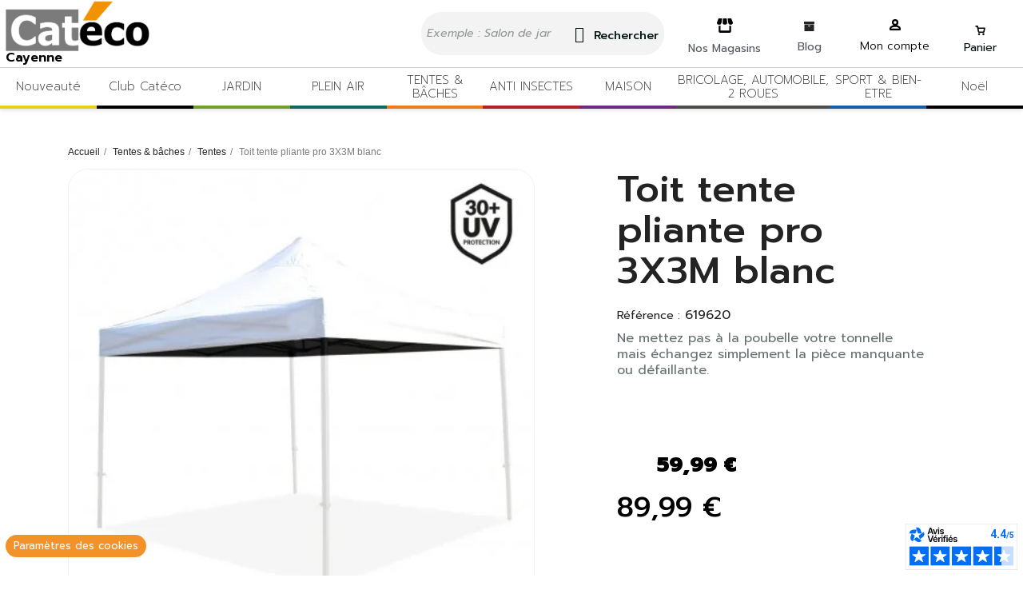

--- FILE ---
content_type: text/html; charset=utf-8
request_url: https://cateco.fr/tentes/1074-toit-tente-pliante-pro-3x3m-blanc-4891372500368.html
body_size: 30527
content:
<!doctype html><html lang="fr-FR"><head><meta charset="utf-8"><meta http-equiv="x-ua-compatible" content="ie=edge"><title>Toit tente pliante pro 3X3M blanc Guyane | Cateco</title><meta name="robots" content="index, follow" /> <script type="application/ld+json">{
    "@context": "https://schema.org",
    "@type": "Organization",
    "name" : "CATECO CAY SAS",
    "url" : "https://cateco.fr/",
          "logo": {
        "@type": "ImageObject",
        "url":"https://cateco.fr/img/logo-16771360492.jpg"
      }
      }</script> <link rel="stylesheet" href="https://cateco.fr/themes/classic/assets/css/theme.css" media="all"><link rel="stylesheet" href="https://cateco.fr/modules/blockreassurance/views/dist/front.css" media="all"><link rel="stylesheet" href="https://cateco.fr/modules/ps_socialfollow/views/css/ps_socialfollow.css" media="all"><link rel="stylesheet" href="https://cateco.fr/modules/ps_searchbar/ps_searchbar.css" media="all"><link rel="stylesheet" href="/modules/creativeelements/views/css/frontend.min.css?v=2.5.8" media="all"><link rel="stylesheet" href="/modules/creativeelements/views/css/ce/3170102.css?v=1747835458" media="all"><link rel="stylesheet" href="/modules/creativeelements/views/css/ce/2170102.css?v=1759150122" media="all"><link rel="stylesheet" href="/modules/creativeelements/views/css/ce/13020102.css?v=1734080543" media="all"><link rel="stylesheet" href="/modules/creativeelements/views/css/ce/5020102.css?v=1681467340" media="all"><link rel="stylesheet" href="https://fonts.googleapis.com/css?family=Prompt:100,100italic,200,200italic,300,300italic,400,400italic,500,500italic,600,600italic,700,700italic,800,800italic,900,900italic&amp;display=swap" media="all"><link rel="stylesheet" href="/modules/creativeelements/views/lib/font-awesome/css/font-awesome.min.css?v=4.7-swap" media="all"><link rel="stylesheet" href="/modules/creativeelements/views/lib/animations/animations.min.css?v=2.5.8" media="all"><link rel="stylesheet" href="/modules/creativeelements/views/lib/ceicons/ceicons.min.css?v=1.0.0" media="all"><link rel="stylesheet" href="/modules/creativeelements/views/css/ce/2-global.css?v=1699347655" media="all"><link rel="stylesheet" href="https://cateco.fr/modules/ets_superspeed/views/css/ets_superspeed.css" media="all"><link rel="stylesheet" href="https://cateco.fr/modules/ets_megamenu/views/css/font-awesome.css" media="all"><link rel="stylesheet" href="https://cateco.fr/modules/ets_megamenu/views/css/animate.css" media="all"><link rel="stylesheet" href="https://cateco.fr/modules/ets_promotion/views/css/front.css" media="all"><link rel="stylesheet" href="https://cateco.fr/modules/productcomments/views/css/productcomments.css" media="all"><link rel="stylesheet" href="https://cateco.fr/modules/ets_wishlist_pres17/views/css/slick.css" media="all"><link rel="stylesheet" href="https://cateco.fr/modules/ets_wishlist_pres17//views/css/block.css" media="all"><link rel="stylesheet" href="https://cateco.fr/modules/ets_wishlist_pres17//views/css/front.css" media="all"><link rel="stylesheet" href="https://cateco.fr/modules/ets_wishlist_pres17//views/css/wishlist.css" media="all"><link rel="stylesheet" href="https://cateco.fr/modules/ets_wishlist_pres17//views/css/custom.css" media="all"><link rel="stylesheet" href="https://cateco.fr/modules/stprovideos/views/css/front.css" media="all"><link rel="stylesheet" href="https://cateco.fr/modules/stprovideos/views/css/video-js.css" media="all"><link rel="stylesheet" href="https://cateco.fr/modules/stprovideos/views/css/skin-1.css" media="all"><link rel="stylesheet" href="https://cateco.fr/modules/ets_blog/views/css/owl.carousel.css" media="all"><link rel="stylesheet" href="https://cateco.fr/modules/ets_blog/views/css/owl.theme.css" media="all"><link rel="stylesheet" href="https://cateco.fr/modules/ets_blog/views/css/owl.transitions.css" media="all"><link rel="stylesheet" href="https://cateco.fr/modules/ets_blog/views/css/custom.css" media="all"><link rel="stylesheet" href="https://cateco.fr/modules/ets_blog/views/css/blog_home.css" media="all"><link rel="stylesheet" href="https://cateco.fr/modules/payplug/views//css/front-v4.19.0.css" media="all"><link rel="stylesheet" href="https://cateco.fr/modules/netreviews/views/css/category-reloaded.css" media="all"><link rel="stylesheet" href="https://cateco.fr/modules/kwcustomcontent//views/css/front.css" media="all"><link rel="stylesheet" href="https://cateco.fr/modules/cartmanager//views/css/front.css" media="all"><link rel="stylesheet" href="https://cateco.fr/modules/everpsclickandcollect//views/css/front.css" media="all"><link rel="stylesheet" href="https://cateco.fr/modules/custom_promotions//views/css/front.css" media="all"><link rel="stylesheet" href="https://cateco.fr/modules/kwanticgtm//views/css/front.css" media="all"><link rel="stylesheet" href="https://cateco.fr/js/jquery/ui/themes/base/minified/jquery-ui.min.css" media="all"><link rel="stylesheet" href="https://cateco.fr/js/jquery/ui/themes/base/minified/jquery.ui.theme.min.css" media="all"><link rel="stylesheet" href="https://cateco.fr/modules/ps_imageslider/css/homeslider.css" media="all"><link rel="stylesheet" href="https://fonts.googleapis.com/css?family=Prompt" media="all"><link rel="stylesheet" href="https://cateco.fr/modules/ets_megamenu/views/css/megamenu.css" media="all"><link rel="stylesheet" href="https://cateco.fr/modules/ets_megamenu/views/css/fix17.css" media="all"> <script>var ceFrontendConfig = {"environmentMode":{"edit":false,"wpPreview":false},"is_rtl":false,"breakpoints":{"xs":0,"sm":480,"md":768,"lg":1025,"xl":1440,"xxl":1600},"version":"2.5.8","urls":{"assets":"\/modules\/creativeelements\/views\/"},"productQuickView":0,"settings":{"page":[],"general":{"elementor_global_image_lightbox":"1","elementor_enable_lightbox_in_editor":"yes"}},"post":{"id":"1074030102","title":"Toit tente pliante pro 3X3M blanc","excerpt":""}};</script> <link rel="preload" href="/modules/creativeelements/views/lib/ceicons/fonts/ceicons.woff2?t6ebnx" as="font" type="font/woff2" crossorigin><link rel="preload" href="/modules/creativeelements/views/lib/font-awesome/fonts/fontawesome-webfont.woff2?v=4.7.0" as="font" type="font/woff2" crossorigin> <script type="application/ld+json">{
    "@context": "https://schema.org",
    "@type": "WebPage",
    "isPartOf": {
      "@type": "WebSite",
      "url":  "https://cateco.fr/",
      "name": "CATECO CAY SAS"
    },
    "name": "Toit tente pliante pro 3X3M blanc",
    "url":  "https://cateco.fr/tentes/1074-toit-tente-pliante-pro-3x3m-blanc-4891372500368.html"
  }</script> <script type="application/ld+json">{
      "@context": "https://schema.org",
      "@type": "BreadcrumbList",
      "itemListElement": [
                  {
            "@type": "ListItem",
            "position": 1,
            "name": "Accueil",
            "item": "https://cateco.fr/"
          },                  {
            "@type": "ListItem",
            "position": 2,
            "name": "Tentes &amp; bâches",
            "item": "https://cateco.fr/7-tentes-baches"
          },                  {
            "@type": "ListItem",
            "position": 3,
            "name": "Tentes",
            "item": "https://cateco.fr/79-tentes"
          },                  {
            "@type": "ListItem",
            "position": 4,
            "name": "Toit tente pliante pro 3X3M blanc",
            "item": "https://cateco.fr/tentes/1074-toit-tente-pliante-pro-3x3m-blanc-4891372500368.html"
          }              ]
    }</script> <script type="application/ld+json">{
    "@context": "https://schema.org/",
    "@type": "Product",
    "name": "Toit tente pliante pro 3X3M blanc",
    "description": "Ne mettez pas à la poubelle votre tonnelle mais&nbsp;échangez simplement la pièce manquante ou défaillante.",
    "category": "Tentes",
    "image" :"https://cateco.fr/1261-home_default/toit-tente-pliante-pro-3x3m-blanc.webp",    "sku": "619620",
    "mpn": "619620"
    ,"gtin13": "4891372500368"
        ,
    "brand": {
      "@type": "Thing",
      "name": "CATECO CAY SAS"
    }
            ,
    "weight": {
        "@context": "https://schema.org",
        "@type": "QuantitativeValue",
        "value": "4.475000",
        "unitCode": "kg"
    }
        ,
    "offers": {
      "@type": "Offer",
      "priceCurrency": "EUR",
      "name": "Toit tente pliante pro 3X3M blanc",
      "price": "89.99",
      "url": "https://cateco.fr/tentes/1074-toit-tente-pliante-pro-3x3m-blanc-4891372500368.html",
      "priceValidUntil": "2026-01-31",
              "image": ["https://cateco.fr/1261-large_default/toit-tente-pliante-pro-3x3m-blanc.webp","https://cateco.fr/1262-large_default/toit-tente-pliante-pro-3x3m-blanc.webp"],
            "sku": "619620",
      "mpn": "619620",
      "gtin13": "4891372500368",                  "availability": "https://schema.org/InStock",
      "seller": {
        "@type": "Organization",
        "name": "CATECO CAY SAS"
      }
    }
      }</script> <meta property="og:title" content="Toit tente pliante pro 3X3M blanc" /><meta property="og:description" content="Ne mettez pas à la poubelle votre tonnelle mais&nbsp;échangez simplement la pièce manquante ou défaillante." /><meta property="og:url" content="https://cateco.fr/tentes/1074-toit-tente-pliante-pro-3x3m-blanc-4891372500368.html" /><meta property="og:site_name" content="CATECO CAY SAS" /><meta name="viewport" content="width=device-width, initial-scale=1"><link rel="icon" type="image/vnd.microsoft.icon" href="https://cateco.fr/img/favicon.ico?1680612147"><link rel="shortcut icon" type="image/x-icon" href="https://cateco.fr/img/favicon.ico?1680612147"> <script src="https://code.jquery.com/jquery-3.6.2.slim.min.js" integrity="sha256-E3P3OaTZH+HlEM7f1gdAT3lHAn4nWBZXuYe89DFg2d0=" crossorigin="anonymous"></script>  <script>window.dataLayer = window.dataLayer || [];</script> <script>(function(w,d,s,l,i){w[l]=w[l]||[];w[l].push({'gtm.start':
new Date().getTime(),event:'gtm.js'});var f=d.getElementsByTagName(s)[0],
j=d.createElement(s),dl=l!='dataLayer'?'&l='+l:'';j.async=true;j.src=
'https://www.googletagmanager.com/gtm.js?id='+i+dl;f.parentNode.insertBefore(j,f);
})(window,document,'script','dataLayer','GTM-M7M5FVL');</script>  <script type="text/javascript">(function(){
      (function(e){
        var r=document.createElement("link");
        r.rel="preconnect";
        r.as="script";
        var t=document.createElement("link");
        t.rel="dns-prefetch";
        t.as="script";
        var n=document.createElement("script");
        n.id="spcloader";
        n.type="text/javascript";
        n["async"]=true;
        n.charset="utf-8";
        var o="https://sdk.privacy-center.org/"+e+"/loader.js?target="+document.location.hostname;
        if(window.didomiConfig&&window.didomiConfig.user){
          var i=window.didomiConfig.user;
          var a=i.country;
          var c=i.region;
          if(a){
            o=o+"&country="+a;
            if(c){ o=o+"&region="+c }
          }
        }
        r.href="https://sdk.privacy-center.org/";
        t.href="https://sdk.privacy-center.org/";
        n.src=o;
        var d=document.getElementsByTagName("script")[0];
        d.parentNode.insertBefore(r,d);
        d.parentNode.insertBefore(t,d);
        d.parentNode.insertBefore(n,d)
      })("a5c68e58-d520-4b8b-9ebc-15ea4b12f02b");
    })();</script> <script>!function(f,b,e,v,n,t,s)
{if(f.fbq)return;n=f.fbq=function(){n.callMethod?
n.callMethod.apply(n,arguments):n.queue.push(arguments)};
if(!f._fbq)f._fbq=n;n.push=n;n.loaded=!0;n.version='2.0';
n.queue=[];t=b.createElement(e);t.async=!0;
t.src=v;s=b.getElementsByTagName(e)[0];
s.parentNode.insertBefore(t,s)}(window, document,'script',
'https://connect.facebook.net/en_US/fbevents.js');
fbq('init', '1897524067810907');
fbq('track', 'PageView');</script> <noscript><img height="1" width="1" style="display:none" src="https://www.facebook.com/tr?id=1897524067810907&ev=PageView&noscript=1" /></noscript> <script type="text/javascript">var Chronopost = {"ajax_endpoint":"https:\/\/cateco.fr\/module\/chronopost\/ajax?ajax=1"};
        var PAYPLUG_DOMAIN = "https:\/\/secure.payplug.com";
        var elementRecaptcha = "<div class=\"recaptcha-text-center\" style=\"text-align: center\"><div class=\"g-recaptcha\" style=\"display: inline-block !important\" data-sitekey=\"6LfaO6AkAAAAAG0Ud7tUz5OsS9BzQ6pLyARN9Iey\" data-theme=\"dark\" data-size=\"compact\" data-callback=\"callbackRecaptcha\"><\/div><\/div>";
        var isPsVersion17 = true;
        var is_sandbox_mode = false;
        var module_name = "payplug";
        var payplug_ajax_url = "https:\/\/cateco.fr\/module\/payplug\/ajax";
        var payplug_oney = true;
        var payplug_oney_loading_msg = "Chargement";
        var prestashop = {"cart":{"products":[],"totals":{"total":{"type":"total","label":"Total","amount":0,"value":"0,00\u00a0\u20ac"},"total_including_tax":{"type":"total","label":"Total TTC","amount":0,"value":"0,00\u00a0\u20ac"},"total_excluding_tax":{"type":"total","label":"Total HT :","amount":0,"value":"0,00\u00a0\u20ac"}},"subtotals":{"products":{"type":"products","label":"Sous-total","amount":0,"value":"0,00\u00a0\u20ac"},"discounts":null,"shipping":{"type":"shipping","label":"Livraison","amount":0,"value":""},"tax":null},"products_count":0,"summary_string":"0 articles","vouchers":{"allowed":1,"added":[]},"discounts":[],"minimalPurchase":0,"minimalPurchaseRequired":""},"currency":{"id":1,"name":"Euro","iso_code":"EUR","iso_code_num":"978","sign":"\u20ac"},"customer":{"lastname":null,"firstname":null,"email":null,"birthday":null,"newsletter":null,"newsletter_date_add":null,"optin":null,"website":null,"company":null,"siret":null,"ape":null,"is_logged":false,"gender":{"type":null,"name":null},"addresses":[]},"language":{"name":"Fran\u00e7ais (French)","iso_code":"fr","locale":"fr-FR","language_code":"fr","is_rtl":"0","date_format_lite":"d\/m\/Y","date_format_full":"d\/m\/Y H:i:s","id":1},"page":{"title":"","canonical":"https:\/\/cateco.fr\/tentes\/1074-toit-tente-pliante-pro-3x3m-blanc-4891372500368.html","meta":{"title":"Toit tente pliante pro 3X3M blanc","description":"Ne mettez pas \u00e0 la poubelle votre tonnelle mais\u00a0\u00e9changez simplement la pi\u00e8ce manquante ou d\u00e9faillante.","keywords":"","robots":"index"},"page_name":"product","body_classes":{"lang-fr":true,"lang-rtl":false,"country-FR":true,"currency-EUR":true,"layout-full-width":true,"page-product":true,"tax-display-enabled":true,"product-id-1074":true,"product-Toit tente pliante pro 3X3M blanc":true,"product-id-category-79":true,"product-id-manufacturer-0":true,"product-id-supplier-0":true,"product-available-for-order":true},"admin_notifications":[]},"shop":{"name":"CATECO CAY SAS","logo":"https:\/\/cateco.fr\/img\/logo-16771360492.jpg","stores_icon":"https:\/\/cateco.fr\/img\/logo_stores.png","favicon":"https:\/\/cateco.fr\/img\/favicon.ico"},"urls":{"base_url":"https:\/\/cateco.fr\/","current_url":"https:\/\/cateco.fr\/tentes\/1074-toit-tente-pliante-pro-3x3m-blanc-4891372500368.html","shop_domain_url":"https:\/\/cateco.fr","img_ps_url":"https:\/\/cateco.fr\/img\/","img_cat_url":"https:\/\/cateco.fr\/img\/c\/","img_lang_url":"https:\/\/cateco.fr\/img\/l\/","img_prod_url":"https:\/\/cateco.fr\/img\/p\/","img_manu_url":"https:\/\/cateco.fr\/img\/m\/","img_sup_url":"https:\/\/cateco.fr\/img\/su\/","img_ship_url":"https:\/\/cateco.fr\/img\/s\/","img_store_url":"https:\/\/cateco.fr\/img\/st\/","img_col_url":"https:\/\/cateco.fr\/img\/co\/","img_url":"https:\/\/cateco.fr\/themes\/classic\/assets\/img\/","css_url":"https:\/\/cateco.fr\/themes\/classic\/assets\/css\/","js_url":"https:\/\/cateco.fr\/themes\/classic\/assets\/js\/","pic_url":"https:\/\/cateco.fr\/upload\/","pages":{"address":"https:\/\/cateco.fr\/adresse","addresses":"https:\/\/cateco.fr\/adresses","authentication":"https:\/\/cateco.fr\/connexion","cart":"https:\/\/cateco.fr\/panier","category":"https:\/\/cateco.fr\/index.php?controller=category","cms":"https:\/\/cateco.fr\/index.php?controller=cms","contact":"https:\/\/cateco.fr\/nous-contacter","discount":"https:\/\/cateco.fr\/reduction","guest_tracking":"https:\/\/cateco.fr\/suivi-commande-invite","history":"https:\/\/cateco.fr\/historique-commandes","identity":"https:\/\/cateco.fr\/identite","index":"https:\/\/cateco.fr\/","my_account":"https:\/\/cateco.fr\/mon-compte","order_confirmation":"https:\/\/cateco.fr\/confirmation-commande","order_detail":"https:\/\/cateco.fr\/index.php?controller=order-detail","order_follow":"https:\/\/cateco.fr\/suivi-commande","order":"https:\/\/cateco.fr\/commande","order_return":"https:\/\/cateco.fr\/index.php?controller=order-return","order_slip":"https:\/\/cateco.fr\/avoirs","pagenotfound":"https:\/\/cateco.fr\/page-introuvable","password":"https:\/\/cateco.fr\/recuperation-mot-de-passe","pdf_invoice":"https:\/\/cateco.fr\/index.php?controller=pdf-invoice","pdf_order_return":"https:\/\/cateco.fr\/index.php?controller=pdf-order-return","pdf_order_slip":"https:\/\/cateco.fr\/index.php?controller=pdf-order-slip","prices_drop":"https:\/\/cateco.fr\/promotions","product":"https:\/\/cateco.fr\/index.php?controller=product","search":"https:\/\/cateco.fr\/recherche","sitemap":"https:\/\/cateco.fr\/plan-site","stores":"https:\/\/cateco.fr\/magasins","supplier":"https:\/\/cateco.fr\/fournisseur","register":"https:\/\/cateco.fr\/connexion?create_account=1","order_login":"https:\/\/cateco.fr\/commande?login=1"},"alternative_langs":[],"theme_assets":"\/themes\/classic\/assets\/","actions":{"logout":"https:\/\/cateco.fr\/?mylogout="},"no_picture_image":{"bySize":{"cart_default":{"url":"https:\/\/cateco.fr\/img\/p\/fr-default-cart_default.jpg","width":125,"height":125},"small_default":{"url":"https:\/\/cateco.fr\/img\/p\/fr-default-small_default.jpg","width":281,"height":200},"home_default":{"url":"https:\/\/cateco.fr\/img\/p\/fr-default-home_default.jpg","width":284,"height":211},"medium_default":{"url":"https:\/\/cateco.fr\/img\/p\/fr-default-medium_default.jpg","width":584,"height":584},"large_default":{"url":"https:\/\/cateco.fr\/img\/p\/fr-default-large_default.jpg","width":800,"height":800}},"small":{"url":"https:\/\/cateco.fr\/img\/p\/fr-default-cart_default.jpg","width":125,"height":125},"medium":{"url":"https:\/\/cateco.fr\/img\/p\/fr-default-home_default.jpg","width":284,"height":211},"large":{"url":"https:\/\/cateco.fr\/img\/p\/fr-default-large_default.jpg","width":800,"height":800},"legend":""}},"configuration":{"display_taxes_label":true,"display_prices_tax_incl":true,"is_catalog":false,"show_prices":true,"opt_in":{"partner":true},"quantity_discount":{"type":"discount","label":"Remise sur prix unitaire"},"voucher_enabled":1,"return_enabled":0},"field_required":[],"breadcrumb":{"links":[{"title":"Accueil","url":"https:\/\/cateco.fr\/"},{"title":"Tentes & b\u00e2ches","url":"https:\/\/cateco.fr\/7-tentes-baches"},{"title":"Tentes","url":"https:\/\/cateco.fr\/79-tentes"},{"title":"Toit tente pliante pro 3X3M blanc","url":"https:\/\/cateco.fr\/tentes\/1074-toit-tente-pliante-pro-3x3m-blanc-4891372500368.html"}],"count":4},"link":{"protocol_link":"https:\/\/","protocol_content":"https:\/\/"},"time":1768594717,"static_token":"c1cbaa0c6a09b3ce56b5104b75658dc8","token":"003b417f5159b024bd9d6fb46530be3b","debug":false};
        var prestashopFacebookAjaxController = "https:\/\/cateco.fr\/module\/ps_facebook\/Ajax";
        var psemailsubscription_subscription = "https:\/\/cateco.fr\/module\/ps_emailsubscription\/subscription";
        var psr_icon_color = "#000000";
        var recaptchaContactForm = "1";
        var recaptchaDataSiteKey = "6LfaO6AkAAAAAG0Ud7tUz5OsS9BzQ6pLyARN9Iey";
        var recaptchaLoginForm = "0";
        var recaptchaRegistrationForm = "0";
        var recaptchaType = "1";
        var ssIsCeInstalled = false;
        var stprovideos = {"autoplay":true,"controls":true,"controls_youtube":true,"loop":1,"muted":true,"quick_view":1,"thumbnail_event":0,"auto_close_at_end":1,"play_video_text":"","st_is_16":false,"get_videos_url":"https:\/\/cateco.fr\/module\/stprovideos\/ajax","how_to_display":1,"_st_themes_17":false,"_st_themes_16":false,"theme_name":"classic","video_container":".images-container .product-cover","desc_container":"#description .product-description","gallery_container":".images-container .product-cover","thumbnail_container":".images-container .product-images","video_selector":".images-container .product-cover","thumbnail_selector":".images-container .thumb-container","thumbnail_html":"<li class=\"thumb-container st_pro_video_relative st_pro_video_thumbnail\" data-video-id=\"***\"><img class=\"thumb $$$\" src=\"###\" width=\"100\"><button class=\"st_pro_video_btn st_pro_video_play_icon\" type=\"button\" aria-disabled=\"false\"><span aria-hidden=\"true\" class=\"vjs-icon-placeholder\"><\/span><\/button><\/li>","slider":0,"thumb_slider":0,"gallery_image_size":{"width":"800","height":"800"},"thumbnail_image_size":{"width":"284","height":"211"}};</script> <script>jQuery('a#dropdownMenuLink').click(function(){
    jQuery('.product-magasin .dropdown-menu').toggleClass('show');
});</script> <script type="text/javascript">var sp_link_base ='https://cateco.fr';</script> <script type="text/javascript">function renderDataAjax(jsonData)
{
    for (var key in jsonData) {
	    if(key=='java_script')
        {
            $('body').append(jsonData[key]);
        }
        else
            if($('#ets_speed_dy_'+key).length)
            {
                if($('#ets_speed_dy_'+key+' #layer_cart').length)
                {
                    $('#ets_speed_dy_'+key).before($('#ets_speed_dy_'+key+' #layer_cart').clone());
                    $('#ets_speed_dy_'+key+' #layer_cart').remove();
                    $('#layer_cart').before('<div class="layer_cart_overlay"></div>');
                }
                $('#ets_speed_dy_'+key).replaceWith(jsonData[key]);  
            }
              
    }
    if($('#header .shopping_cart').length && $('#header .cart_block').length)
    {
        var shopping_cart = new HoverWatcher('#header .shopping_cart');
        var cart_block = new HoverWatcher('#header .cart_block');
        $("#header .shopping_cart a:first").hover(
    		function(){
    			if (ajaxCart.nb_total_products > 0 || parseInt($('.ajax_cart_quantity').html()) > 0)
    				$("#header .cart_block").stop(true, true).slideDown(450);
    		},
    		function(){
    			setTimeout(function(){
    				if (!shopping_cart.isHoveringOver() && !cart_block.isHoveringOver())
    					$("#header .cart_block").stop(true, true).slideUp(450);
    			}, 200);
    		}
    	);
    }
    if(typeof jsonData.custom_js!== undefined && jsonData.custom_js)
        $('head').append('<script src="'+sp_link_base+'/modules/ets_superspeed/views/js/script_custom.js">');
}</script> <style>.layered_filter_ul .radio,.layered_filter_ul .checkbox {
    display: inline-block;
}
.ets_speed_dynamic_hook .cart-products-count{
    display:none!important;
}
.ets_speed_dynamic_hook .ajax_cart_quantity ,.ets_speed_dynamic_hook .ajax_cart_product_txt,.ets_speed_dynamic_hook .ajax_cart_product_txt_s{
    display:none!important;
}
.ets_speed_dynamic_hook .shopping_cart > a:first-child:after {
    display:none!important;
}</style><style>.ets_mm_megamenu .mm_menus_li .h4,
.ets_mm_megamenu .mm_menus_li .h5,
.ets_mm_megamenu .mm_menus_li .h6,
.ets_mm_megamenu .mm_menus_li .h1,
.ets_mm_megamenu .mm_menus_li .h2,
.ets_mm_megamenu .mm_menus_li .h3,
.ets_mm_megamenu .mm_menus_li .h4 *:not(i),
.ets_mm_megamenu .mm_menus_li .h5 *:not(i),
.ets_mm_megamenu .mm_menus_li .h6 *:not(i),
.ets_mm_megamenu .mm_menus_li .h1 *:not(i),
.ets_mm_megamenu .mm_menus_li .h2 *:not(i),
.ets_mm_megamenu .mm_menus_li .h3 *:not(i),
.ets_mm_megamenu .mm_menus_li > a{
    font-family: 'Prompt';
}
.ets_mm_megamenu *:not(.fa):not(i){
    font-family: 'Prompt';
}

.ets_mm_block *{
    font-size: 12px;
}    

@media (min-width: 768px){
/*layout 1*/
    .ets_mm_megamenu.layout_layout1{
        background: ;
    }
    .layout_layout1 .ets_mm_megamenu_content{
      background: linear-gradient(#FFFFFF, #F2F2F2) repeat scroll 0 0 rgba(0, 0, 0, 0);
      background: -webkit-linear-gradient(#FFFFFF, #F2F2F2) repeat scroll 0 0 rgba(0, 0, 0, 0);
      background: -o-linear-gradient(#FFFFFF, #F2F2F2) repeat scroll 0 0 rgba(0, 0, 0, 0);
    }
    .ets_mm_megamenu.layout_layout1:not(.ybc_vertical_menu) .mm_menus_ul{
         background: ;
    }

    #header .layout_layout1:not(.ybc_vertical_menu) .mm_menus_li > a,
    .layout_layout1 .ybc-menu-vertical-button,
    .layout_layout1 .mm_extra_item *{
        color: #021312
    }
    .layout_layout1 .ybc-menu-vertical-button .ybc-menu-button-toggle_icon_default .icon-bar{
        background-color: #021312
    }
    .layout_layout1 .mm_menus_li:hover > a, 
    .layout_layout1 .mm_menus_li.active > a,
    #header .layout_layout1 .mm_menus_li:hover > a,
    #header .layout_layout1 .mm_menus_li.menu_hover > a,
    .layout_layout1:hover .ybc-menu-vertical-button,
    .layout_layout1 .mm_extra_item button[type="submit"]:hover i,
    #header .layout_layout1 .mm_menus_li.active > a{
        color: #ffffff;
    }
    
    .layout_layout1:not(.ybc_vertical_menu) .mm_menus_li > a:before,
    .layout_layout1.ybc_vertical_menu:hover .ybc-menu-vertical-button:before,
    .layout_layout1:hover .ybc-menu-vertical-button .ybc-menu-button-toggle_icon_default .icon-bar,
    .ybc-menu-vertical-button.layout_layout1:hover{background-color: #ffffff;}
    
    .layout_layout1:not(.ybc_vertical_menu) .mm_menus_li:hover > a,
    .layout_layout1:not(.ybc_vertical_menu) .mm_menus_li.menu_hover > a,
    .ets_mm_megamenu.layout_layout1.ybc_vertical_menu:hover,
    #header .layout_layout1:not(.ybc_vertical_menu) .mm_menus_li:hover > a,
    #header .layout_layout1:not(.ybc_vertical_menu) .mm_menus_li.menu_hover > a,
    .ets_mm_megamenu.layout_layout1.ybc_vertical_menu:hover{
        background: #ffffff;
    }
    
    .layout_layout1.ets_mm_megamenu .mm_columns_ul,
    .layout_layout1.ybc_vertical_menu .mm_menus_ul{
        background-color: #ffffff;
    }
    #header .layout_layout1 .ets_mm_block_content a,
    #header .layout_layout1 .ets_mm_block_content p,
    .layout_layout1.ybc_vertical_menu .mm_menus_li > a,
    #header .layout_layout1.ybc_vertical_menu .mm_menus_li > a{
        color: #414141;
    }
    
    .layout_layout1 .mm_columns_ul .h1,
    .layout_layout1 .mm_columns_ul .h2,
    .layout_layout1 .mm_columns_ul .h3,
    .layout_layout1 .mm_columns_ul .h4,
    .layout_layout1 .mm_columns_ul .h5,
    .layout_layout1 .mm_columns_ul .h6,
    .layout_layout1 .mm_columns_ul .ets_mm_block > .h1 a,
    .layout_layout1 .mm_columns_ul .ets_mm_block > .h2 a,
    .layout_layout1 .mm_columns_ul .ets_mm_block > .h3 a,
    .layout_layout1 .mm_columns_ul .ets_mm_block > .h4 a,
    .layout_layout1 .mm_columns_ul .ets_mm_block > .h5 a,
    .layout_layout1 .mm_columns_ul .ets_mm_block > .h6 a,
    #header .layout_layout1 .mm_columns_ul .ets_mm_block > .h1 a,
    #header .layout_layout1 .mm_columns_ul .ets_mm_block > .h2 a,
    #header .layout_layout1 .mm_columns_ul .ets_mm_block > .h3 a,
    #header .layout_layout1 .mm_columns_ul .ets_mm_block > .h4 a,
    #header .layout_layout1 .mm_columns_ul .ets_mm_block > .h5 a,
    #header .layout_layout1 .mm_columns_ul .ets_mm_block > .h6 a,
    .layout_layout1 .mm_columns_ul .h1,
    .layout_layout1 .mm_columns_ul .h2,
    .layout_layout1 .mm_columns_ul .h3,
    .layout_layout1 .mm_columns_ul .h4,
    .layout_layout1 .mm_columns_ul .h5,
    .layout_layout1 .mm_columns_ul .h6{
        color: #414141;
    }.
    
    
    .layout_layout1 li:hover > a,
    .layout_layout1 li > a:hover,
    .layout_layout1 .mm_tabs_li.open .mm_tab_toggle_title,
    .layout_layout1 .mm_tabs_li.open .mm_tab_toggle_title a,
    .layout_layout1 .mm_tabs_li:hover .mm_tab_toggle_title,
    .layout_layout1 .mm_tabs_li:hover .mm_tab_toggle_title a,
    #header .layout_layout1 .mm_tabs_li.open .mm_tab_toggle_title,
    #header .layout_layout1 .mm_tabs_li.open .mm_tab_toggle_title a,
    #header .layout_layout1 .mm_tabs_li:hover .mm_tab_toggle_title,
    #header .layout_layout1 .mm_tabs_li:hover .mm_tab_toggle_title a,
    .layout_layout1.ybc_vertical_menu .mm_menus_li > a,
    #header .layout_layout1 li:hover > a,
    .layout_layout1.ybc_vertical_menu .mm_menus_li:hover > a,
    #header .layout_layout1.ybc_vertical_menu .mm_menus_li:hover > a,
    #header .layout_layout1 .mm_columns_ul .mm_block_type_product .product-title > a:hover,
    #header .layout_layout1 li > a:hover{color: #ec4249;}
    
    
/*end layout 1*/
    
    
    /*layout 2*/
    .ets_mm_megamenu.layout_layout2{
        background-color: #3cabdb;
    }
    
    #header .layout_layout2:not(.ybc_vertical_menu) .mm_menus_li > a,
    .layout_layout2 .ybc-menu-vertical-button,
    .layout_layout2 .mm_extra_item *{
        color: #ffffff
    }
    .layout_layout2 .ybc-menu-vertical-button .ybc-menu-button-toggle_icon_default .icon-bar{
        background-color: #ffffff
    }
    .layout_layout2:not(.ybc_vertical_menu) .mm_menus_li:hover > a, 
    .layout_layout2:not(.ybc_vertical_menu) .mm_menus_li.active > a,
    #header .layout_layout2:not(.ybc_vertical_menu) .mm_menus_li:hover > a,
    .layout_layout2:hover .ybc-menu-vertical-button,
    .layout_layout2 .mm_extra_item button[type="submit"]:hover i,
    #header .layout_layout2:not(.ybc_vertical_menu) .mm_menus_li.active > a{color: #ffffff;}
    
    .layout_layout2:hover .ybc-menu-vertical-button .ybc-menu-button-toggle_icon_default .icon-bar{
        background-color: #ffffff;
    }
    .layout_layout2:not(.ybc_vertical_menu) .mm_menus_li:hover > a,
    #header .layout_layout2:not(.ybc_vertical_menu) .mm_menus_li:hover > a,
    .ets_mm_megamenu.layout_layout2.ybc_vertical_menu:hover{
        background-color: #50b4df;
    }
    
    .layout_layout2.ets_mm_megamenu .mm_columns_ul,
    .layout_layout2.ybc_vertical_menu .mm_menus_ul{
        background-color: #ffffff;
    }
    #header .layout_layout2 .ets_mm_block_content a,
    .layout_layout2.ybc_vertical_menu .mm_menus_li > a,
    #header .layout_layout2.ybc_vertical_menu .mm_menus_li > a,
    #header .layout_layout2 .ets_mm_block_content p{
        color: #666666;
    }
    
    .layout_layout2 .mm_columns_ul .h1,
    .layout_layout2 .mm_columns_ul .h2,
    .layout_layout2 .mm_columns_ul .h3,
    .layout_layout2 .mm_columns_ul .h4,
    .layout_layout2 .mm_columns_ul .h5,
    .layout_layout2 .mm_columns_ul .h6,
    .layout_layout2 .mm_columns_ul .ets_mm_block > .h1 a,
    .layout_layout2 .mm_columns_ul .ets_mm_block > .h2 a,
    .layout_layout2 .mm_columns_ul .ets_mm_block > .h3 a,
    .layout_layout2 .mm_columns_ul .ets_mm_block > .h4 a,
    .layout_layout2 .mm_columns_ul .ets_mm_block > .h5 a,
    .layout_layout2 .mm_columns_ul .ets_mm_block > .h6 a,
    #header .layout_layout2 .mm_columns_ul .ets_mm_block > .h1 a,
    #header .layout_layout2 .mm_columns_ul .ets_mm_block > .h2 a,
    #header .layout_layout2 .mm_columns_ul .ets_mm_block > .h3 a,
    #header .layout_layout2 .mm_columns_ul .ets_mm_block > .h4 a,
    #header .layout_layout2 .mm_columns_ul .ets_mm_block > .h5 a,
    #header .layout_layout2 .mm_columns_ul .ets_mm_block > .h6 a,
    .layout_layout2 .mm_columns_ul .h1,
    .layout_layout2 .mm_columns_ul .h2,
    .layout_layout2 .mm_columns_ul .h3,
    .layout_layout2 .mm_columns_ul .h4,
    .layout_layout2 .mm_columns_ul .h5,
    .layout_layout2 .mm_columns_ul .h6{
        color: #414141;
    }
    
    
    .layout_layout2 li:hover > a,
    .layout_layout2 li > a:hover,
    .layout_layout2 .mm_tabs_li.open .mm_tab_toggle_title,
    .layout_layout2 .mm_tabs_li.open .mm_tab_toggle_title a,
    .layout_layout2 .mm_tabs_li:hover .mm_tab_toggle_title,
    .layout_layout2 .mm_tabs_li:hover .mm_tab_toggle_title a,
    #header .layout_layout2 .mm_tabs_li.open .mm_tab_toggle_title,
    #header .layout_layout2 .mm_tabs_li.open .mm_tab_toggle_title a,
    #header .layout_layout2 .mm_tabs_li:hover .mm_tab_toggle_title,
    #header .layout_layout2 .mm_tabs_li:hover .mm_tab_toggle_title a,
    #header .layout_layout2 li:hover > a,
    .layout_layout2.ybc_vertical_menu .mm_menus_li > a,
    .layout_layout2.ybc_vertical_menu .mm_menus_li:hover > a,
    #header .layout_layout2.ybc_vertical_menu .mm_menus_li:hover > a,
    #header .layout_layout2 .mm_columns_ul .mm_block_type_product .product-title > a:hover,
    #header .layout_layout2 li > a:hover{color: #fc4444;}
    
    
    
    /*layout 3*/
    .ets_mm_megamenu.layout_layout3,
    .layout_layout3 .mm_tab_li_content{
        background-color: #333333;
        
    }
    #header .layout_layout3:not(.ybc_vertical_menu) .mm_menus_li > a,
    .layout_layout3 .ybc-menu-vertical-button,
    .layout_layout3 .mm_extra_item *{
        color: #ffffff
    }
    .layout_layout3 .ybc-menu-vertical-button .ybc-menu-button-toggle_icon_default .icon-bar{
        background-color: #ffffff
    }
    .layout_layout3 .mm_menus_li:hover > a, 
    .layout_layout3 .mm_menus_li.active > a,
    .layout_layout3 .mm_extra_item button[type="submit"]:hover i,
    #header .layout_layout3 .mm_menus_li:hover > a,
    #header .layout_layout3 .mm_menus_li.active > a,
    .layout_layout3:hover .ybc-menu-vertical-button,
    .layout_layout3:hover .ybc-menu-vertical-button .ybc-menu-button-toggle_icon_default .icon-bar{
        color: #ffffff;
    }
    
    .layout_layout3:not(.ybc_vertical_menu) .mm_menus_li:hover > a,
    #header .layout_layout3:not(.ybc_vertical_menu) .mm_menus_li:hover > a,
    .ets_mm_megamenu.layout_layout3.ybc_vertical_menu:hover,
    .layout_layout3 .mm_tabs_li.open .mm_columns_contents_ul,
    .layout_layout3 .mm_tabs_li.open .mm_tab_li_content {
        background-color: #000000;
    }
    .layout_layout3 .mm_tabs_li.open.mm_tabs_has_content .mm_tab_li_content .mm_tab_name::before{
        border-right-color: #000000;
    }
    .layout_layout3.ets_mm_megamenu .mm_columns_ul,
    .ybc_vertical_menu.layout_layout3 .mm_menus_ul.ets_mn_submenu_full_height .mm_menus_li:hover a::before,
    .layout_layout3.ybc_vertical_menu .mm_menus_ul{
        background-color: #000000;
        border-color: #000000;
    }
    #header .layout_layout3 .ets_mm_block_content a,
    #header .layout_layout3 .ets_mm_block_content p,
    .layout_layout3.ybc_vertical_menu .mm_menus_li > a,
    #header .layout_layout3.ybc_vertical_menu .mm_menus_li > a{
        color: #dcdcdc;
    }
    
    .layout_layout3 .mm_columns_ul .h1,
    .layout_layout3 .mm_columns_ul .h2,
    .layout_layout3 .mm_columns_ul .h3,
    .layout_layout3 .mm_columns_ul .h4,
    .layout_layout3 .mm_columns_ul .h5,
    .layout_layout3 .mm_columns_ul .h6,
    .layout_layout3 .mm_columns_ul .ets_mm_block > .h1 a,
    .layout_layout3 .mm_columns_ul .ets_mm_block > .h2 a,
    .layout_layout3 .mm_columns_ul .ets_mm_block > .h3 a,
    .layout_layout3 .mm_columns_ul .ets_mm_block > .h4 a,
    .layout_layout3 .mm_columns_ul .ets_mm_block > .h5 a,
    .layout_layout3 .mm_columns_ul .ets_mm_block > .h6 a,
    #header .layout_layout3 .mm_columns_ul .ets_mm_block > .h1 a,
    #header .layout_layout3 .mm_columns_ul .ets_mm_block > .h2 a,
    #header .layout_layout3 .mm_columns_ul .ets_mm_block > .h3 a,
    #header .layout_layout3 .mm_columns_ul .ets_mm_block > .h4 a,
    #header .layout_layout3 .mm_columns_ul .ets_mm_block > .h5 a,
    #header .layout_layout3 .mm_columns_ul .ets_mm_block > .h6 a,
    .layout_layout3 .mm_columns_ul .h1,
    .layout_layout3 .mm_columns_ul .h2,
    .layout_layout3 .mm_columns_ul .h3,
    .layout_layout3.ybc_vertical_menu .mm_menus_li:hover > a,
    #header .layout_layout3.ybc_vertical_menu .mm_menus_li:hover > a,
    .layout_layout3 .mm_columns_ul .h4,
    .layout_layout3 .mm_columns_ul .h5,
    .layout_layout3 .mm_columns_ul .h6{
        color: #ec4249;
    }
    
    
    .layout_layout3 li:hover > a,
    .layout_layout3 li > a:hover,
    .layout_layout3 .mm_tabs_li.open .mm_tab_toggle_title,
    .layout_layout3 .mm_tabs_li.open .mm_tab_toggle_title a,
    .layout_layout3 .mm_tabs_li:hover .mm_tab_toggle_title,
    .layout_layout3 .mm_tabs_li:hover .mm_tab_toggle_title a,
    #header .layout_layout3 .mm_tabs_li.open .mm_tab_toggle_title,
    #header .layout_layout3 .mm_tabs_li.open .mm_tab_toggle_title a,
    #header .layout_layout3 .mm_tabs_li:hover .mm_tab_toggle_title,
    #header .layout_layout3 .mm_tabs_li:hover .mm_tab_toggle_title a,
    #header .layout_layout3 li:hover > a,
    #header .layout_layout3 .mm_columns_ul .mm_block_type_product .product-title > a:hover,
    #header .layout_layout3 li > a:hover,
    .layout_layout3.ybc_vertical_menu .mm_menus_li > a,
    .layout_layout3 .has-sub .ets_mm_categories li > a:hover,
    #header .layout_layout3 .has-sub .ets_mm_categories li > a:hover{color: #fc4444;}
    
    
    /*layout 4*/
    
    .ets_mm_megamenu.layout_layout4{
        background-color: #ffffff;
    }
    .ets_mm_megamenu.layout_layout4:not(.ybc_vertical_menu) .mm_menus_ul{
         background: #ffffff;
    }

    #header .layout_layout4:not(.ybc_vertical_menu) .mm_menus_li > a,
    .layout_layout4 .ybc-menu-vertical-button,
    .layout_layout4 .mm_extra_item *{
        color: #333333
    }
    .layout_layout4 .ybc-menu-vertical-button .ybc-menu-button-toggle_icon_default .icon-bar{
        background-color: #333333
    }
    
    .layout_layout4 .mm_menus_li:hover > a, 
    .layout_layout4 .mm_menus_li.active > a,
    #header .layout_layout4 .mm_menus_li:hover > a,
    .layout_layout4:hover .ybc-menu-vertical-button,
    #header .layout_layout4 .mm_menus_li.active > a{color: #ffffff;}
    
    .layout_layout4:hover .ybc-menu-vertical-button .ybc-menu-button-toggle_icon_default .icon-bar{
        background-color: #ffffff;
    }
    
    .layout_layout4:not(.ybc_vertical_menu) .mm_menus_li:hover > a,
    .layout_layout4:not(.ybc_vertical_menu) .mm_menus_li.active > a,
    .layout_layout4:not(.ybc_vertical_menu) .mm_menus_li:hover > span, 
    .layout_layout4:not(.ybc_vertical_menu) .mm_menus_li.active > span,
    #header .layout_layout4:not(.ybc_vertical_menu) .mm_menus_li:hover > a, 
    #header .layout_layout4:not(.ybc_vertical_menu) .mm_menus_li.active > a,
    .layout_layout4:not(.ybc_vertical_menu) .mm_menus_li:hover > a,
    #header .layout_layout4:not(.ybc_vertical_menu) .mm_menus_li:hover > a,
    .ets_mm_megamenu.layout_layout4.ybc_vertical_menu:hover,
    #header .layout_layout4 .mm_menus_li:hover > span, 
    #header .layout_layout4 .mm_menus_li.active > span{
        background-color: #ec4249;
    }
    .layout_layout4 .ets_mm_megamenu_content {
      border-bottom-color: #ec4249;
    }
    
    .layout_layout4.ets_mm_megamenu .mm_columns_ul,
    .ybc_vertical_menu.layout_layout4 .mm_menus_ul .mm_menus_li:hover a::before,
    .layout_layout4.ybc_vertical_menu .mm_menus_ul{
        background-color: #ffffff;
    }
    #header .layout_layout4 .ets_mm_block_content a,
    .layout_layout4.ybc_vertical_menu .mm_menus_li > a,
    #header .layout_layout4.ybc_vertical_menu .mm_menus_li > a,
    #header .layout_layout4 .ets_mm_block_content p{
        color: #666666;
    }
    
    .layout_layout4 .mm_columns_ul .h1,
    .layout_layout4 .mm_columns_ul .h2,
    .layout_layout4 .mm_columns_ul .h3,
    .layout_layout4 .mm_columns_ul .h4,
    .layout_layout4 .mm_columns_ul .h5,
    .layout_layout4 .mm_columns_ul .h6,
    .layout_layout4 .mm_columns_ul .ets_mm_block > .h1 a,
    .layout_layout4 .mm_columns_ul .ets_mm_block > .h2 a,
    .layout_layout4 .mm_columns_ul .ets_mm_block > .h3 a,
    .layout_layout4 .mm_columns_ul .ets_mm_block > .h4 a,
    .layout_layout4 .mm_columns_ul .ets_mm_block > .h5 a,
    .layout_layout4 .mm_columns_ul .ets_mm_block > .h6 a,
    #header .layout_layout4 .mm_columns_ul .ets_mm_block > .h1 a,
    #header .layout_layout4 .mm_columns_ul .ets_mm_block > .h2 a,
    #header .layout_layout4 .mm_columns_ul .ets_mm_block > .h3 a,
    #header .layout_layout4 .mm_columns_ul .ets_mm_block > .h4 a,
    #header .layout_layout4 .mm_columns_ul .ets_mm_block > .h5 a,
    #header .layout_layout4 .mm_columns_ul .ets_mm_block > .h6 a,
    .layout_layout4 .mm_columns_ul .h1,
    .layout_layout4 .mm_columns_ul .h2,
    .layout_layout4 .mm_columns_ul .h3,
    .layout_layout4 .mm_columns_ul .h4,
    .layout_layout4 .mm_columns_ul .h5,
    .layout_layout4 .mm_columns_ul .h6{
        color: #414141;
    }
    
    .layout_layout4 li:hover > a,
    .layout_layout4 li > a:hover,
    .layout_layout4 .mm_tabs_li.open .mm_tab_toggle_title,
    .layout_layout4 .mm_tabs_li.open .mm_tab_toggle_title a,
    .layout_layout4 .mm_tabs_li:hover .mm_tab_toggle_title,
    .layout_layout4 .mm_tabs_li:hover .mm_tab_toggle_title a,
    #header .layout_layout4 .mm_tabs_li.open .mm_tab_toggle_title,
    #header .layout_layout4 .mm_tabs_li.open .mm_tab_toggle_title a,
    #header .layout_layout4 .mm_tabs_li:hover .mm_tab_toggle_title,
    #header .layout_layout4 .mm_tabs_li:hover .mm_tab_toggle_title a,
    #header .layout_layout4 li:hover > a,
    .layout_layout4.ybc_vertical_menu .mm_menus_li > a,
    .layout_layout4.ybc_vertical_menu .mm_menus_li:hover > a,
    #header .layout_layout4.ybc_vertical_menu .mm_menus_li:hover > a,
    #header .layout_layout4 .mm_columns_ul .mm_block_type_product .product-title > a:hover,
    #header .layout_layout4 li > a:hover{color: #ec4249;}
    
    /* end layout 4*/
    
    
    
    
    /* Layout 5*/
    .ets_mm_megamenu.layout_layout5{
        background-color: #f6f6f6;
    }
    .ets_mm_megamenu.layout_layout5:not(.ybc_vertical_menu) .mm_menus_ul{
         background: #f6f6f6;
    }
    
    #header .layout_layout5:not(.ybc_vertical_menu) .mm_menus_li > a,
    .layout_layout5 .ybc-menu-vertical-button,
    .layout_layout5 .mm_extra_item *{
        color: #333333
    }
    .layout_layout5 .ybc-menu-vertical-button .ybc-menu-button-toggle_icon_default .icon-bar{
        background-color: #333333
    }
    .layout_layout5 .mm_menus_li:hover > a, 
    .layout_layout5 .mm_menus_li.active > a,
    .layout_layout5 .mm_extra_item button[type="submit"]:hover i,
    #header .layout_layout5 .mm_menus_li:hover > a,
    #header .layout_layout5 .mm_menus_li.active > a,
    .layout_layout5:hover .ybc-menu-vertical-button{
        color: #ec4249;
    }
    .layout_layout5:hover .ybc-menu-vertical-button .ybc-menu-button-toggle_icon_default .icon-bar{
        background-color: #ec4249;
    }
    
    .layout_layout5 .mm_menus_li > a:before{background-color: #ec4249;}
    

    .layout_layout5:not(.ybc_vertical_menu) .mm_menus_li:hover > a,
    #header .layout_layout5:not(.ybc_vertical_menu) .mm_menus_li:hover > a,
    .ets_mm_megamenu.layout_layout5.ybc_vertical_menu:hover,
    #header .layout_layout5 .mm_menus_li:hover > a{
        background-color: ;
    }
    
    .layout_layout5.ets_mm_megamenu .mm_columns_ul,
    .ybc_vertical_menu.layout_layout5 .mm_menus_ul .mm_menus_li:hover a::before,
    .layout_layout5.ybc_vertical_menu .mm_menus_ul{
        background-color: #ffffff;
    }
    #header .layout_layout5 .ets_mm_block_content a,
    .layout_layout5.ybc_vertical_menu .mm_menus_li > a,
    #header .layout_layout5.ybc_vertical_menu .mm_menus_li > a,
    #header .layout_layout5 .ets_mm_block_content p{
        color: #333333;
    }
    
    .layout_layout5 .mm_columns_ul .h1,
    .layout_layout5 .mm_columns_ul .h2,
    .layout_layout5 .mm_columns_ul .h3,
    .layout_layout5 .mm_columns_ul .h4,
    .layout_layout5 .mm_columns_ul .h5,
    .layout_layout5 .mm_columns_ul .h6,
    .layout_layout5 .mm_columns_ul .ets_mm_block > .h1 a,
    .layout_layout5 .mm_columns_ul .ets_mm_block > .h2 a,
    .layout_layout5 .mm_columns_ul .ets_mm_block > .h3 a,
    .layout_layout5 .mm_columns_ul .ets_mm_block > .h4 a,
    .layout_layout5 .mm_columns_ul .ets_mm_block > .h5 a,
    .layout_layout5 .mm_columns_ul .ets_mm_block > .h6 a,
    #header .layout_layout5 .mm_columns_ul .ets_mm_block > .h1 a,
    #header .layout_layout5 .mm_columns_ul .ets_mm_block > .h2 a,
    #header .layout_layout5 .mm_columns_ul .ets_mm_block > .h3 a,
    #header .layout_layout5 .mm_columns_ul .ets_mm_block > .h4 a,
    #header .layout_layout5 .mm_columns_ul .ets_mm_block > .h5 a,
    #header .layout_layout5 .mm_columns_ul .ets_mm_block > .h6 a,
    .layout_layout5 .mm_columns_ul .h1,
    .layout_layout5 .mm_columns_ul .h2,
    .layout_layout5 .mm_columns_ul .h3,
    .layout_layout5 .mm_columns_ul .h4,
    .layout_layout5 .mm_columns_ul .h5,
    .layout_layout5 .mm_columns_ul .h6{
        color: #414141;
    }
    
    .layout_layout5 li:hover > a,
    .layout_layout5 li > a:hover,
    .layout_layout5 .mm_tabs_li.open .mm_tab_toggle_title,
    .layout_layout5 .mm_tabs_li.open .mm_tab_toggle_title a,
    .layout_layout5 .mm_tabs_li:hover .mm_tab_toggle_title,
    .layout_layout5 .mm_tabs_li:hover .mm_tab_toggle_title a,
    #header .layout_layout5 .mm_tabs_li.open .mm_tab_toggle_title,
    #header .layout_layout5 .mm_tabs_li.open .mm_tab_toggle_title a,
    #header .layout_layout5 .mm_tabs_li:hover .mm_tab_toggle_title,
    #header .layout_layout5 .mm_tabs_li:hover .mm_tab_toggle_title a,
    .layout_layout5.ybc_vertical_menu .mm_menus_li > a,
    #header .layout_layout5 li:hover > a,
    .layout_layout5.ybc_vertical_menu .mm_menus_li:hover > a,
    #header .layout_layout5.ybc_vertical_menu .mm_menus_li:hover > a,
    #header .layout_layout5 .mm_columns_ul .mm_block_type_product .product-title > a:hover,
    #header .layout_layout5 li > a:hover{color: #ec4249;}
    
    /*end layout 5*/
}


@media (max-width: 767px){
    .ybc-menu-vertical-button,
    .transition_floating .close_menu, 
    .transition_full .close_menu{
        background-color: #000000;
        color: #ffffff;
    }
    .transition_floating .close_menu *, 
    .transition_full .close_menu *,
    .ybc-menu-vertical-button .icon-bar{
        color: #ffffff;
    }

    .close_menu .icon-bar,
    .ybc-menu-vertical-button .icon-bar {
      background-color: #ffffff;
    }
    .mm_menus_back_icon{
        border-color: #ffffff;
    }
    
    .layout_layout1 .mm_menus_li:hover > a, 
    .layout_layout1 .mm_menus_li.menu_hover > a,
    #header .layout_layout1 .mm_menus_li.menu_hover > a,
    #header .layout_layout1 .mm_menus_li:hover > a{
        color: #ffffff;
    }
    .layout_layout1 .mm_has_sub.mm_menus_li:hover .arrow::before{
        /*border-color: #ffffff;*/
    }
    
    
    .layout_layout1 .mm_menus_li:hover > a,
    .layout_layout1 .mm_menus_li.menu_hover > a,
    #header .layout_layout1 .mm_menus_li.menu_hover > a,
    #header .layout_layout1 .mm_menus_li:hover > a{
        background-color: #ffffff;
    }
    .layout_layout1 li:hover > a,
    .layout_layout1 li > a:hover,
    #header .layout_layout1 li:hover > a,
    #header .layout_layout1 .mm_columns_ul .mm_block_type_product .product-title > a:hover,
    #header .layout_layout1 li > a:hover{
        color: #ec4249;
    }
    
    /*------------------------------------------------------*/
    
    
    .layout_layout2 .mm_menus_li:hover > a, 
    #header .layout_layout2 .mm_menus_li:hover > a{color: #ffffff;}
    .layout_layout2 .mm_has_sub.mm_menus_li:hover .arrow::before{
        border-color: #ffffff;
    }
    
    .layout_layout2 .mm_menus_li:hover > a,
    #header .layout_layout2 .mm_menus_li:hover > a{
        background-color: #50b4df;
    }
    .layout_layout2 li:hover > a,
    .layout_layout2 li > a:hover,
    #header .layout_layout2 li:hover > a,
    #header .layout_layout2 .mm_columns_ul .mm_block_type_product .product-title > a:hover,
    #header .layout_layout2 li > a:hover{color: #fc4444;}
    
    /*------------------------------------------------------*/
    
    

    .layout_layout3 .mm_menus_li:hover > a, 
    #header .layout_layout3 .mm_menus_li:hover > a{
        color: #ffffff;
    }
    .layout_layout3 .mm_has_sub.mm_menus_li:hover .arrow::before{
        border-color: #ffffff;
    }
    
    .layout_layout3 .mm_menus_li:hover > a,
    #header .layout_layout3 .mm_menus_li:hover > a{
        background-color: #000000;
    }
    .layout_layout3 li:hover > a,
    .layout_layout3 li > a:hover,
    #header .layout_layout3 li:hover > a,
    #header .layout_layout3 .mm_columns_ul .mm_block_type_product .product-title > a:hover,
    #header .layout_layout3 li > a:hover,
    .layout_layout3 .has-sub .ets_mm_categories li > a:hover,
    #header .layout_layout3 .has-sub .ets_mm_categories li > a:hover{color: #fc4444;}
    
    
    
    /*------------------------------------------------------*/
    
    
    .layout_layout4 .mm_menus_li:hover > a, 
    #header .layout_layout4 .mm_menus_li:hover > a{
        color: #ffffff;
    }
    
    .layout_layout4 .mm_has_sub.mm_menus_li:hover .arrow::before{
        border-color: #ffffff;
    }
    
    .layout_layout4 .mm_menus_li:hover > a,
    #header .layout_layout4 .mm_menus_li:hover > a{
        background-color: #ec4249;
    }
    .layout_layout4 li:hover > a,
    .layout_layout4 li > a:hover,
    #header .layout_layout4 li:hover > a,
    #header .layout_layout4 .mm_columns_ul .mm_block_type_product .product-title > a:hover,
    #header .layout_layout4 li > a:hover{color: #ec4249;}
    
    
    /*------------------------------------------------------*/
    
    
    .layout_layout5 .mm_menus_li:hover > a, 
    #header .layout_layout5 .mm_menus_li:hover > a{color: #ec4249;}
    .layout_layout5 .mm_has_sub.mm_menus_li:hover .arrow::before{
        border-color: #ec4249;
    }
    
    .layout_layout5 .mm_menus_li:hover > a,
    #header .layout_layout5 .mm_menus_li:hover > a{
        background-color: ;
    }
    .layout_layout5 li:hover > a,
    .layout_layout5 li > a:hover,
    #header .layout_layout5 li:hover > a,
    #header .layout_layout5 .mm_columns_ul .mm_block_type_product .product-title > a:hover,
    #header .layout_layout5 li > a:hover{color: #ec4249;}
    
    /*------------------------------------------------------*/
    
    
    
    
}</style> <script type="text/javascript">var Days_text = 'Day(s)';
    var Hours_text = 'Hr(s)';
    var Mins_text = 'Min(s)';
    var Sec_text = 'Sec(s)';</script> <link rel="canonical" href="https://cateco.fr/tentes/1074-toit-tente-pliante-pro-3x3m-blanc-4891372500368.html" /><link rel="alternate" href="https://cateco.fr/tentes/1074-toit-tente-pliante-pro-3x3m-blanc-4891372500368.html" hreflang="fr-FR"><style>.st_pro_video_play_on_first_gallery, .st_pro_video_play_static{left:50%;margin-left:-18px;right:auto;}.st_pro_video_play_on_first_gallery, .st_pro_video_play_static{bottom:20px;top:auto;}.st_pro_videos_box{z-index: 9;}.st_pro_video_btn{z-index: 10;}</style> <script defer charset="utf-8" src="https://widgets.rr.skeepers.io/generated/03c9965d-060d-e0f4-39ba-142e09b81101/65032c78-f774-4d79-9dce-62096c4f4e6f.js"></script> <script>!function(f,b,e,v,n,t,s)
{if(f.fbq)return;n=f.fbq=function(){n.callMethod?
n.callMethod.apply(n,arguments):n.queue.push(arguments)};
if(!f._fbq)f._fbq=n;n.push=n;n.loaded=!0;n.version='2.0';
n.queue=[];t=b.createElement(e);t.async=!0;
t.src='https://connect.facebook.net/en_US/fbevents.js';
s=b.getElementsByTagName(e)[0];
s.parentNode.insertBefore(t,s)}(window, document,'script');
fbq('init', '1897524067810907');
fbq('track', 'PageView');</script> <noscript> <img height="1" width="1" style="display:none" src="https://www.facebook.com/tr?id=1897524067810907&ev=PageView&noscript=1"/> </noscript><meta name="google-site-verification" content="0ecZslVq2lwP60V_6XmSq_AN8udUg3q6MK-LxbIObHM" /><meta property="og:type" content="product"><meta property="og:image" content="https://cateco.fr/1261-large_default/toit-tente-pliante-pro-3x3m-blanc.webp"><meta property="product:pretax_price:amount" content="89.99"><meta property="product:pretax_price:currency" content="EUR"><meta property="product:price:amount" content="89.99"><meta property="product:price:currency" content="EUR"><meta property="product:weight:value" content="4.475000"><meta property="product:weight:units" content="kg"></head><body id="product" class="lang-fr country-fr currency-eur layout-full-width page-product tax-display-enabled product-id-1074 product-toit-tente-pliante-pro-3x3m-blanc product-id-category-79 product-id-manufacturer-0 product-id-supplier-0 product-available-for-order elementor-page elementor-page-1074030102"> <noscript><iframe src="https://www.googletagmanager.com/ns.html?id=GTM-M7M5FVL" height="0" width="0" style="display:none;visibility:hidden"></iframe></noscript><main><header id="header"><div data-elementor-type="header" data-elementor-id="3170102" class="elementor elementor-3170102" data-elementor-settings="[]"><div class="elementor-inner"><div class="elementor-section-wrap"> <section class="elementor-element elementor-element-7c16da83 elementor-section-full_width elementor-hidden-phone elementor-section-stretched elementor-section-content-middle elementor-section-height-default elementor-section-height-default elementor-invisible elementor-section elementor-top-section" data-id="7c16da83" data-element_type="section" data-settings="{&quot;background_background&quot;:&quot;classic&quot;,&quot;sticky&quot;:&quot;top&quot;,&quot;sticky_on&quot;:[&quot;desktop&quot;],&quot;animation&quot;:&quot;none&quot;,&quot;stretch_section&quot;:&quot;section-stretched&quot;,&quot;sticky_offset&quot;:0,&quot;sticky_effects_offset&quot;:0}"><div class="elementor-container elementor-column-gap-no"><div class="elementor-row"><div class="elementor-element elementor-element-270d7b80 elementor-column elementor-col-33 elementor-top-column" data-id="270d7b80" data-element_type="column"><div class="elementor-column-wrap elementor-element-populated"><div class="elementor-widget-wrap"><div class="elementor-element elementor-element-7f23a951 elementor-widget elementor-widget-theme-site-logo elementor-widget-image" data-id="7f23a951" data-element_type="widget" data-widget_type="theme-site-logo.default"><div class="elementor-widget-container"><div class="elementor-image"> <a href="//cateco.fr/" data-elementor-open-lightbox=""> <img src="/img/logo-16771360492.jpg" loading="lazy" alt=""> </a></div></div></div><div class="elementor-element elementor-element-1ff8169c maga elementor-widget elementor-widget-heading" data-id="1ff8169c" data-element_type="widget" data-widget_type="heading.default"><div class="elementor-widget-container"> <span class="elementor-heading-title elementor-size-default"> Cayenne</span></div></div></div></div></div><div class="elementor-element elementor-element-530f96eb elementor-hidden-phone elementor-column elementor-col-33 elementor-top-column" data-id="530f96eb" data-element_type="column"><div class="elementor-column-wrap elementor-element-populated"><div class="elementor-widget-wrap"><div class="elementor-element elementor-element-67a4f2f1 elementor-search--button-type-text elementor-search--skin-classic elementor-widget elementor-widget-ajax-search" data-id="67a4f2f1" data-element_type="widget" data-settings="{&quot;skin&quot;:&quot;classic&quot;,&quot;list_limit&quot;:10,&quot;show_image&quot;:&quot;yes&quot;,&quot;show_category&quot;:&quot;yes&quot;,&quot;show_price&quot;:&quot;yes&quot;}" data-widget_type="ajax-search.default"><div class="elementor-widget-container"><form class="elementor-search" role="search" action="https://cateco.fr/recherche" method="get"><div class="elementor-search__container"> <input placeholder="Exemple : Salon de jardin..." class="elementor-search__input" type="search" name="s" value=""><div class="elementor-search__icon elementor-search__clear"><i class="ceicon-close"></i></div> <button class="elementor-search__submit" type="submit"> <i class="ceicon-search-minimal" aria-hidden="true"></i> Rechercher </button></div></form></div></div></div></div></div><div class="elementor-element elementor-element-4853bba4 elementor-column elementor-col-33 elementor-top-column" data-id="4853bba4" data-element_type="column"><div class="elementor-column-wrap elementor-element-populated"><div class="elementor-widget-wrap"> <section class="elementor-element elementor-element-73d90592 elementor-section-content-middle elementor-section-full_width elementor-section-height-default elementor-section-height-default elementor-section elementor-inner-section" data-id="73d90592" data-element_type="section"><div class="elementor-container elementor-column-gap-default"><div class="elementor-row"><div class="elementor-element elementor-element-561141c2 elementor-column elementor-col-25 elementor-inner-column" data-id="561141c2" data-element_type="column" id="mag"><div class="elementor-column-wrap elementor-element-populated"><div class="elementor-widget-wrap"><div class="elementor-element elementor-element-46c6d8c elementor-vertical-align-middle elementor-view-default elementor-position-top elementor-widget elementor-widget-icon-box" data-id="46c6d8c" data-element_type="widget" data-widget_type="icon-box.default"><div class="elementor-widget-container"><div class="elementor-icon-box-wrapper"><div class="elementor-icon-box-icon"> <span class="elementor-icon elementor-animation-"> <i class="fa fa-shopping-basket" aria-hidden="true"></i> </span></div><div class="elementor-icon-box-content"><div class="elementor-icon-box-title"> <span > Nos Magasins </span></div><p class="elementor-icon-box-description"></p></div></div></div></div></div></div></div><div class="elementor-element elementor-element-6813818 elementor-column elementor-col-25 elementor-inner-column" data-id="6813818" data-element_type="column"><div class="elementor-column-wrap elementor-element-populated"><div class="elementor-widget-wrap"><div class="elementor-element elementor-element-940368d elementor-vertical-align-middle elementor-view-default elementor-position-top elementor-widget elementor-widget-icon-box" data-id="940368d" data-element_type="widget" data-widget_type="icon-box.default"><div class="elementor-widget-container"><div class="elementor-icon-box-wrapper"><div class="elementor-icon-box-icon"> <a href="/blog" class="elementor-icon elementor-animation-"> <i class="fa fa-archive" aria-hidden="true"></i> </a></div><div class="elementor-icon-box-content"><div class="elementor-icon-box-title"> <a href="/blog" > Blog </a></div><p class="elementor-icon-box-description"></p></div></div></div></div></div></div></div><div class="elementor-element elementor-element-505d1f7b elementor-column elementor-col-25 elementor-inner-column" data-id="505d1f7b" data-element_type="column"><div class="elementor-column-wrap elementor-element-populated"><div class="elementor-widget-wrap"><div class="elementor-element elementor-element-62450731 elementor-nav--align-center elementor-widget elementor-widget-sign-in elementor-widget-nav-menu" data-id="62450731" data-element_type="widget" data-settings="{&quot;align_submenu&quot;:&quot;right&quot;,&quot;show_submenu_on&quot;:&quot;click&quot;,&quot;layout&quot;:&quot;horizontal&quot;}" data-widget_type="sign-in.default"><div class="elementor-widget-container"> <nav class="elementor-sign-in elementor-nav--main elementor-nav__container elementor-nav--layout-horizontal"><ul id="usermenu-62450731" class="elementor-nav"><li class="menu-item menu-item-type-account menu-item-account-0"> <a class="elementor-item" href="https://cateco.fr/mon-compte"> <i class="fa fa-user"></i> <span>Mon compte </span> </a></li></ul> </nav></div></div></div></div></div><div class="elementor-element elementor-element-45b704d elementor-column elementor-col-25 elementor-inner-column" data-id="45b704d" data-element_type="column"><div class="elementor-column-wrap elementor-element-populated"><div class="elementor-widget-wrap"><div class="elementor-element elementor-element-6053066 elementor-cart--empty-indicator-hide achat elementor-cart--show-view-cart-yes elementor-cart--items-indicator-bubble elementor-cart--show-remove-button-yes elementor-cart--buttons-inline elementor-widget elementor-widget-shopping-cart" data-id="6053066" data-element_type="widget" data-settings="{&quot;action_show_modal&quot;:&quot;yes&quot;,&quot;modal_url&quot;:&quot;https:\/\/cateco.fr\/module\/creativeelements\/ajax&quot;}" data-widget_type="shopping-cart.default"><div class="elementor-widget-container"><div class="elementor-cart__wrapper"><div class="elementor-cart__container elementor-lightbox"><div class="elementor-cart__main"><div class="elementor-cart__close-button ceicon-close"></div><div class="elementor-cart__title">Panier</div><div class="elementor-cart__empty-message">Aucun produit dans le chariot.</div><div class="elementor-cart__products" data-gift="Cadeau"></div><div class="elementor-cart__summary"><div class="elementor-cart__summary-label">0 articles</div><div class="elementor-cart__summary-value">0,00&nbsp;€</div> <span class="elementor-cart__summary-label">Livraison</span> <span class="elementor-cart__summary-value"></span> <strong class="elementor-cart__summary-label">Total</strong> <strong class="elementor-cart__summary-value">0,00&nbsp;€</strong></div><div class="elementor-alert elementor-alert-warning elementor-hidden" role="alert"> <span class="elementor-alert-description"></span></div><div class="elementor-cart__footer-buttons"> <a href="//cateco.fr/panier?action=show" class="elementor-button elementor-button--view-cart elementor-size-md"> <span class="elementor-button-text">Commander</span> </a> <a href="https://cateco.fr/commande" class="elementor-button elementor-button--checkout elementor-size-md ce-disabled"> <span class="elementor-button-text">Panier</span> </a></div></div></div><div class="elementor-cart__toggle elementor-button-wrapper"> <a href="//cateco.fr/panier?action=show" class="elementor-button elementor-size-sm"> <span class="elementor-button-icon" data-counter="0"> <i class="ceicon-cart-medium" aria-hidden="true"></i> <span class="elementor-screen-only">Cart</span> </span> <span class="elementor-button-text">0,00&nbsp;€</span> </a></div></div></div></div><div class="elementor-element elementor-element-5020f8f9 elementor-widget elementor-widget-heading" data-id="5020f8f9" data-element_type="widget" data-widget_type="heading.default"><div class="elementor-widget-container"><div class="elementor-heading-title elementor-size-default"><a href="https://cateco.fr/panier?action=show">Panier</a></div></div></div></div></div></div></div></div> </section></div></div></div></div></div> </section> <section class="elementor-element elementor-element-70be1ba7 elementor-section-full_width elementor-section-height-default elementor-section-height-default elementor-section elementor-top-section" data-id="70be1ba7" data-element_type="section"><div class="elementor-container elementor-column-gap-default"><div class="elementor-row"><div class="elementor-element elementor-element-307d267d elementor-column elementor-col-100 elementor-top-column" data-id="307d267d" data-element_type="column"><div class="elementor-column-wrap elementor-element-populated"><div class="elementor-widget-wrap"><div class="elementor-element elementor-element-53195df2 rv elementor-widget elementor-widget-shortcode" data-id="53195df2" data-element_type="widget" data-widget_type="shortcode.default"><div class="elementor-widget-container"><div class="elementor-shortcode"><div class="ets_mm_megamenu layout_layout4 show_icon_in_mobile transition_fade transition_default css-perso-cateco sticky_enabled ets-dir-ltr hook-custom single_layout disable_sticky_mobile " data-bggray="bg_gray" ><div class="ets_mm_megamenu_content"><div class="container"><div class="ets_mm_megamenu_content_content"><div class="ybc-menu-toggle ybc-menu-btn closed"> <span class="ybc-menu-button-toggle_icon"> <i class="icon-bar"></i> <i class="icon-bar"></i> <i class="icon-bar"></i> </span> Menu</div><ul class="mm_menus_ul "><li class="close_menu"><div class="pull-left"> <span class="mm_menus_back"> <i class="icon-bar"></i> <i class="icon-bar"></i> <i class="icon-bar"></i> </span> Menu</div><div class="pull-right"> <span class="mm_menus_back_icon"></span> Retour</div></li><li class="mm_menus_li jaune mm_sub_align_full" > <a href="https://cateco.fr/3-nouveaute" style="font-size:14px;"> <span class="mm_menu_content_title"> Nouveauté </span> </a></li><li class="mm_menus_li noir mm_sub_align_full" > <a href="https://cateco.fr/content/12-programme-de-fidelite" style="font-size:14px;"> <span class="mm_menu_content_title"> Club Catéco </span> </a></li><li class="mm_menus_li hide-de mm_sub_align_full mm_has_sub" > <a href="https://cateco.fr/4-1-2-3" style="font-size:14px;"> <span class="mm_menu_content_title"> 1€, 2€, 3€ <span class="mm_arrow"></span> </span> </a> <span class="arrow closed"></span><ul class="mm_columns_ul" style=" width:100%; font-size:12px;"><li class="mm_columns_li column_size_12 mm_has_sub"><ul class="mm_blocks_ul"><li data-id-block="17" class="mm_blocks_li"><div class="ets_mm_block mm_block_type_category mm_hide_title"> <span class="h4" style="font-size:14px">produits</span><div class="ets_mm_block_content"><ul class="ets_mm_categories"><li > <a href="https://cateco.fr/178-1">1€</a></li><li > <a href="https://cateco.fr/179-2">2€</a></li><li > <a href="https://cateco.fr/180-3">3€</a></li></ul></div></div><div class="clearfix"></div></li></ul></li></ul></li><li class="mm_menus_li vert mm_sub_align_full mm_has_sub" > <a href="https://cateco.fr/5-jardin" style="font-size:14px;"> <span class="mm_menu_content_title"> JARDIN <span class="mm_arrow"></span> </span> </a> <span class="arrow closed"></span><ul class="mm_columns_ul" style=" width:100%; font-size:12px;"><li class="mm_columns_li column_size_6 mm_has_sub"><ul class="mm_blocks_ul"><li data-id-block="18" class="mm_blocks_li"><div class="ets_mm_block mm_block_type_category mm_hide_title"> <span class="h4" style="font-size:14px">Jardin</span><div class="ets_mm_block_content"><ul class="ets_mm_categories"><li class="has-sub"> <a href="https://cateco.fr/17-abris-et-rangements">Abris et rangements</a> <span class="arrow closed"></span><ul class="ets_mm_categories"><li > <a href="https://cateco.fr/30-abris-de-jardin">Abris de jardin</a></li><li > <a href="https://cateco.fr/31-coffres">Coffres</a></li><li > <a href="https://cateco.fr/32-etageres">Etagères</a></li></ul></li><li class="has-sub"> <a href="https://cateco.fr/22-animaux">Animaux</a> <span class="arrow closed"></span><ul class="ets_mm_categories"><li > <a href="https://cateco.fr/48-accessoires-chients-et-chats">Accessoires chients et chats</a></li><li > <a href="https://cateco.fr/47-antinuisibles">Antinuisibles</a></li><li > <a href="https://cateco.fr/45-enclos">Enclos</a></li><li > <a href="https://cateco.fr/46-poulaillers">Poulaillers</a></li></ul></li><li class="has-sub"> <a href="https://cateco.fr/12-arrosage">Arrosage</a> <span class="arrow closed"></span><ul class="ets_mm_categories"><li > <a href="https://cateco.fr/25-pompes">Pompes</a></li><li > <a href="https://cateco.fr/24-tuyaux-accessoires">Tuyaux &amp; accessoires</a></li></ul></li><li class="has-sub"> <a href="https://cateco.fr/20-brise-vues-bordurettes">Brise vues &amp; bordurettes</a> <span class="arrow closed"></span><ul class="ets_mm_categories"><li > <a href="https://cateco.fr/44-arches">Arches</a></li><li > <a href="https://cateco.fr/43-bordurettes">Bordurettes</a></li><li > <a href="https://cateco.fr/41-brises-vue-accessoires">Brises vue &amp; accessoires</a></li><li > <a href="https://cateco.fr/42-canisses">Canisses</a></li></ul></li><li > <a href="https://cateco.fr/21-caillebotis-gazons-synthetiques">Caillebotis &amp; gazons synthétiques</a></li><li > <a href="https://cateco.fr/14-cheneaux-goutieres">Chéneaux &amp; goutières</a></li><li class="has-sub"> <a href="https://cateco.fr/13-desherbage">Desherbage</a> <span class="arrow closed"></span><ul class="ets_mm_categories"><li > <a href="https://cateco.fr/27-desherbants">Desherbants</a></li><li > <a href="https://cateco.fr/26-pulverisateurs">Pulvérisateurs</a></li></ul></li><li > <a href="https://cateco.fr/23-equipement-du-jardinier">Équipement du jardinier</a></li><li class="has-sub"> <a href="https://cateco.fr/18-nettoyage-exterieur">Nettoyage extérieur</a> <span class="arrow closed"></span><ul class="ets_mm_categories"><li > <a href="https://cateco.fr/33-haute-pression-lances">Haute pression &amp; lances</a></li><li > <a href="https://cateco.fr/36-produits-nettoyants">Produits nettoyants</a></li><li > <a href="https://cateco.fr/35-sacs-et-chariots-de-transport">Sacs et chariots de transport</a></li><li > <a href="https://cateco.fr/34-souffleurs-balais">Souffleurs &amp; balais</a></li></ul></li><li > <a href="https://cateco.fr/15-outillage">Outillage</a></li><li class="has-sub"> <a href="https://cateco.fr/16-potager">Potager</a> <span class="arrow closed"></span><ul class="ets_mm_categories"><li > <a href="https://cateco.fr/28-accessoires-et-culture">Accessoires et culture</a></li><li > <a href="https://cateco.fr/29-paillage">Paillage</a></li></ul></li><li class="has-sub"> <a href="https://cateco.fr/19-travail-en-hauteur">Travail en hauteur</a> <span class="arrow closed"></span><ul class="ets_mm_categories"><li > <a href="https://cateco.fr/40-echafaudage">Echafaudage</a></li><li > <a href="https://cateco.fr/37-echelles">Echelles</a></li><li > <a href="https://cateco.fr/38-escabeaux">Escabeaux</a></li><li > <a href="https://cateco.fr/39-marches-pieds">Marches pieds</a></li></ul></li></ul></div></div><div class="clearfix"></div></li></ul></li><li class="mm_columns_li column_size_6 mm_has_sub"><ul class="mm_blocks_ul"><li data-id-block="19" class="mm_blocks_li"><div class="ets_mm_block mm_block_type_image mm_hide_title"> <span class="h4" style="font-size:14px">image-jardin</span><div class="ets_mm_block_content"> <a href="https://cateco.fr/5-jardin"> <span class="mm_img_content"> <img src="/img/ets_megamenu/jardin-1.png" alt="image-jardin" /> </span> </a></div></div><div class="clearfix"></div></li></ul></li></ul></li><li class="mm_menus_li b mm_sub_align_full mm_has_sub" > <a href="https://cateco.fr/6-plein-air" style="font-size:14px;"> <span class="mm_menu_content_title"> PLEIN AIR <span class="mm_arrow"></span> </span> </a> <span class="arrow closed"></span><ul class="mm_columns_ul" style=" width:100%; font-size:12px;"><li class="mm_columns_li column_size_6 mm_has_sub"><ul class="mm_blocks_ul"><li data-id-block="20" class="mm_blocks_li"><div class="ets_mm_block mm_block_type_category mm_hide_title"> <span class="h4" style="font-size:14px">plein</span><div class="ets_mm_block_content"><ul class="ets_mm_categories"><li > <a href="https://cateco.fr/53-auvents-stores">Auvents &amp; stores</a></li><li class="has-sub"> <a href="https://cateco.fr/50-mobilier">Mobilier</a> <span class="arrow closed"></span><ul class="ets_mm_categories"><li > <a href="https://cateco.fr/182-barbecue">Barbecue</a></li><li > <a href="https://cateco.fr/68-coussins">Coussins</a></li><li > <a href="https://cateco.fr/63-fauteuils">Fauteuils</a></li><li > <a href="https://cateco.fr/65-hamacs">Hamacs</a></li><li > <a href="https://cateco.fr/69-housses-de-protection-mobilier">Housses de protection mobilier</a></li><li > <a href="https://cateco.fr/51-mobilier-pliant">Mobilier pliant</a></li><li > <a href="https://cateco.fr/66-salons-de-jardin">Salons de jardin</a></li><li > <a href="https://cateco.fr/67-tapis">Tapis</a></li><li > <a href="https://cateco.fr/64-transats">Transats</a></li></ul></li><li class="has-sub"> <a href="https://cateco.fr/52-ombrage">Ombrage</a> <span class="arrow closed"></span><ul class="ets_mm_categories"><li > <a href="https://cateco.fr/72-parasols">Parasols</a></li><li > <a href="https://cateco.fr/73-voiles">Voiles</a></li></ul></li><li > <a href="https://cateco.fr/54-paravents">Paravents</a></li><li class="has-sub"> <a href="https://cateco.fr/49-piscines-spa">Piscines &amp; spa</a> <span class="arrow closed"></span><ul class="ets_mm_categories"><li > <a href="https://cateco.fr/61-accessoires">Accessoires</a></li><li > <a href="https://cateco.fr/62-jeux-d-eau">Jeux d&#039;eau</a></li><li > <a href="https://cateco.fr/59-piscines">Piscines</a></li><li > <a href="https://cateco.fr/60-spa">Spa</a></li></ul></li></ul></div></div><div class="clearfix"></div></li></ul></li><li class="mm_columns_li column_size_6 mm_has_sub"><ul class="mm_blocks_ul"><li data-id-block="21" class="mm_blocks_li"><div class="ets_mm_block mm_block_type_category mm_hide_title"> <span class="h4" style="font-size:14px">plein</span><div class="ets_mm_block_content"><ul class="ets_mm_categories"><li > <a href="https://cateco.fr/56-lumiere-deco">Lumière &amp; déco</a></li><li > <a href="https://cateco.fr/181-peche">Pêche</a></li><li class="has-sub"> <a href="https://cateco.fr/55-pique-nique-camping">Pique-nique &amp; camping</a> <span class="arrow closed"></span><ul class="ets_mm_categories"><li > <a href="https://cateco.fr/75-glacieres-thermos-jerican">Glacières, thermos &amp; jerican</a></li><li > <a href="https://cateco.fr/76-lampes-frontales-torches">Lampes frontales &amp; torches</a></li><li > <a href="https://cateco.fr/74-tapis">Tapis</a></li></ul></li><li > <a href="https://cateco.fr/57-son-jeux">Son &amp; jeux</a></li></ul></div></div><div class="clearfix"></div></li></ul></li></ul></li><li class="mm_menus_li orange mm_sub_align_full mm_has_sub" > <a href="https://cateco.fr/7-tentes-baches" style="font-size:14px;"> <span class="mm_menu_content_title"> TENTES &amp; BÂCHES <span class="mm_arrow"></span> </span> </a> <span class="arrow closed"></span><ul class="mm_columns_ul" style=" width:100%; font-size:12px;"><li class="mm_columns_li column_size_12 mm_has_sub"><ul class="mm_blocks_ul"><li data-id-block="22" class="mm_blocks_li"><div class="ets_mm_block mm_block_type_category mm_hide_title"> <span class="h4" style="font-size:14px">tente</span><div class="ets_mm_block_content"><ul class="ets_mm_categories"><li class="has-sub"> <a href="https://cateco.fr/81-baches">Bâches</a> <span class="arrow closed"></span><ul class="ets_mm_categories"><li > <a href="https://cateco.fr/88-accessoires">Accessoires</a></li><li > <a href="https://cateco.fr/87-camouflage">Camouflage</a></li><li > <a href="https://cateco.fr/85-industrielles">Industrielles</a></li><li > <a href="https://cateco.fr/82-multiusages">Multiusages</a></li><li > <a href="https://cateco.fr/83-professionnelles">Professionnelles</a></li><li > <a href="https://cateco.fr/86-pvc-renforce">Pvc renforcé</a></li><li > <a href="https://cateco.fr/84-translucides">Translucides</a></li></ul></li><li > <a href="https://cateco.fr/80-chapiteaux">Chapiteaux</a></li><li > <a href="https://cateco.fr/79-tentes">Tentes</a></li></ul></div></div><div class="clearfix"></div></li></ul></li></ul></li><li class="mm_menus_li marron mm_sub_align_full mm_has_sub" > <a href="https://cateco.fr/8-anti-insectes" style="font-size:14px;"> <span class="mm_menu_content_title"> ANTI INSECTES <span class="mm_arrow"></span> </span> </a> <span class="arrow closed"></span><ul class="mm_columns_ul" style=" width:100%; font-size:12px;"><li class="mm_columns_li column_size_6 mm_breaker mm_has_sub"><ul class="mm_blocks_ul"><li data-id-block="24" class="mm_blocks_li"><div class="ets_mm_block mm_block_type_category mm_hide_title"> <span class="h4" style="font-size:14px">Aniti</span><div class="ets_mm_block_content"><ul class="ets_mm_categories"><li > <a href="https://cateco.fr/90-lampes-tue-insectes">Lampes tue insectes</a></li><li > <a href="https://cateco.fr/89-moustiquaires">Moustiquaires</a></li></ul></div></div><div class="clearfix"></div></li></ul></li><li class="mm_columns_li column_size_6 mm_has_sub"><ul class="mm_blocks_ul"><li data-id-block="23" class="mm_blocks_li"><div class="ets_mm_block mm_block_type_category mm_hide_title"> <span class="h4" style="font-size:14px">Aniti</span><div class="ets_mm_block_content"><ul class="ets_mm_categories"><li > <a href="https://cateco.fr/91-citronnelle">Citronnelle</a></li><li > <a href="https://cateco.fr/92-spray-insectes">Spray insectes</a></li></ul></div></div><div class="clearfix"></div></li></ul></li></ul></li><li class="mm_menus_li violet mm_sub_align_full mm_has_sub" > <a href="https://cateco.fr/9-maison" style="font-size:14px;"> <span class="mm_menu_content_title"> MAISON <span class="mm_arrow"></span> </span> </a> <span class="arrow closed"></span><ul class="mm_columns_ul" style=" width:100%; font-size:12px;"><li class="mm_columns_li column_size_6 mm_has_sub"><ul class="mm_blocks_ul"><li data-id-block="25" class="mm_blocks_li"><div class="ets_mm_block mm_block_type_category mm_hide_title"> <span class="h4" style="font-size:14px">Maison</span><div class="ets_mm_block_content"><ul class="ets_mm_categories"><li > <a href="https://cateco.fr/101-chambre-bureau">Chambre &amp; bureau</a></li><li class="has-sub"> <a href="https://cateco.fr/104-cuisine">Cuisine</a> <span class="arrow closed"></span><ul class="ets_mm_categories"><li > <a href="https://cateco.fr/128-casseroles-poeles">Casseroles &amp; poêles</a></li><li > <a href="https://cateco.fr/127-coupes-et-ustensiles">Coupes et ustensiles</a></li><li > <a href="https://cateco.fr/130-etageres-et-rangements">Etagères et rangements</a></li><li > <a href="https://cateco.fr/131-petit-electromenager">Petit electroménager</a></li><li > <a href="https://cateco.fr/125-rechauds-et-gazinieres">Rechauds et gazinières</a></li><li > <a href="https://cateco.fr/129-torchons-et-nappes">Torchons et nappes</a></li><li > <a href="https://cateco.fr/126-vaisselle">Vaisselle</a></li></ul></li><li class="has-sub"> <a href="https://cateco.fr/97-entree-et-rangement">Entrée et rangement</a> <span class="arrow closed"></span><ul class="ets_mm_categories"><li > <a href="https://cateco.fr/112-meubles-chaussures">Meubles Chaussures</a></li><li > <a href="https://cateco.fr/113-meubles-dressing">Meubles Dressing</a></li></ul></li><li class="has-sub"> <a href="https://cateco.fr/102-mobilier-gonflable">Mobilier gonflable</a> <span class="arrow closed"></span><ul class="ets_mm_categories"><li > <a href="https://cateco.fr/124-accessoires">Accessoires</a></li><li > <a href="https://cateco.fr/123-fauteuils">Fauteuils</a></li><li > <a href="https://cateco.fr/122-matelas">Matelas</a></li></ul></li><li class="has-sub"> <a href="https://cateco.fr/98-salle-a-manger">Salle à manger</a> <span class="arrow closed"></span><ul class="ets_mm_categories"><li > <a href="https://cateco.fr/116-chaises">Chaises</a></li><li > <a href="https://cateco.fr/115-tables-repas">Tables repas</a></li></ul></li><li class="has-sub"> <a href="https://cateco.fr/99-salon">Salon</a> <span class="arrow closed"></span><ul class="ets_mm_categories"><li > <a href="https://cateco.fr/120-couvre-canape-et-faufeuils">Couvre canapé et faufeuils</a></li><li > <a href="https://cateco.fr/119-etageres-et-bibliotheques">Etagères et bibliothèques</a></li><li > <a href="https://cateco.fr/118-meubles-et-supports-tv">Meubles et supports TV</a></li><li > <a href="https://cateco.fr/117-tables-basses">Tables basses</a></li></ul></li><li > <a href="https://cateco.fr/100-wc">WC</a></li></ul></div></div><div class="clearfix"></div></li></ul></li><li class="mm_columns_li column_size_6 mm_has_sub"><ul class="mm_blocks_ul"><li data-id-block="26" class="mm_blocks_li"><div class="ets_mm_block mm_block_type_category mm_hide_title"> <span class="h4" style="font-size:14px">Maison</span><div class="ets_mm_block_content"><ul class="ets_mm_categories"><li class="has-sub"> <a href="https://cateco.fr/109-alarme-et-securite">Alarme et sécurité</a> <span class="arrow closed"></span><ul class="ets_mm_categories"><li > <a href="https://cateco.fr/138-barrieres">Barrières</a></li><li > <a href="https://cateco.fr/139-interphone">Interphone</a></li></ul></li><li class="has-sub"> <a href="https://cateco.fr/106-buanderie">Buanderie</a> <span class="arrow closed"></span><ul class="ets_mm_categories"><li > <a href="https://cateco.fr/134-balais-serpilleres">Balais &amp; serpillères</a></li><li > <a href="https://cateco.fr/183-boites-de-rangement-plastique">Boites de rangement plastique</a></li><li > <a href="https://cateco.fr/135-deshumidificateurs">Déshumidificateurs</a></li><li > <a href="https://cateco.fr/136-housses-et-sacs-de-rangements">Housses et sacs de rangements</a></li><li > <a href="https://cateco.fr/137-produits-d-entretien">Produits d&#039;entretien</a></li><li > <a href="https://cateco.fr/133-sechoirs">Séchoirs</a></li></ul></li><li > <a href="https://cateco.fr/111-divers">Divers</a></li><li class="has-sub"> <a href="https://cateco.fr/110-eclairage">Eclairage</a> <span class="arrow closed"></span><ul class="ets_mm_categories"><li > <a href="https://cateco.fr/140-ampoules-piles">Ampoules &amp; piles</a></li><li > <a href="https://cateco.fr/141-carillon">Carillon</a></li></ul></li><li > <a href="https://cateco.fr/108-isolation-portes-et-fenetres">Isolation portes et fenêtres</a></li><li > <a href="https://cateco.fr/105-salle-de-bain">Salle de bain</a></li><li > <a href="https://cateco.fr/107-tapis-et-paillassons">Tapis et paillassons</a></li></ul></div></div><div class="clearfix"></div></li></ul></li></ul></li><li class="mm_menus_li gris mm_sub_align_full mm_has_sub" > <a href="https://cateco.fr/10-bricolage-automobile-2-roues" style="font-size:14px;"> <span class="mm_menu_content_title"> BRICOLAGE, AUTOMOBILE, 2 ROUES <span class="mm_arrow"></span> </span> </a> <span class="arrow closed"></span><ul class="mm_columns_ul" style=" width:100%; font-size:12px;"><li class="mm_columns_li column_size_6 mm_has_sub"><ul class="mm_blocks_ul"><li data-id-block="27" class="mm_blocks_li"><div class="ets_mm_block mm_block_type_category mm_hide_title"> <span class="h4" style="font-size:14px">Auto</span><div class="ets_mm_block_content"><ul class="ets_mm_categories"><li > <a href="https://cateco.fr/149-eclairage">Eclairage</a></li><li > <a href="https://cateco.fr/145-equipement-atelier">Equipement atelier</a></li><li > <a href="https://cateco.fr/148-etancheite">Etancheité</a></li><li class="has-sub"> <a href="https://cateco.fr/143-outillage">Outillage</a> <span class="arrow closed"></span><ul class="ets_mm_categories"><li > <a href="https://cateco.fr/156-accessoires">Accessoires</a></li><li > <a href="https://cateco.fr/142-electroportatif-accessoires">Electroportatif &amp; Accessoires</a></li></ul></li><li > <a href="https://cateco.fr/151-peinture">Peinture</a></li><li > <a href="https://cateco.fr/150-plomberie-et-soudure">Plomberie et soudure</a></li><li > <a href="https://cateco.fr/146-roues-et-roulettes">Roues et roulettes</a></li><li > <a href="https://cateco.fr/147-transport-de-charges">Transport de charges</a></li><li class="has-sub"> <a href="https://cateco.fr/144-travail-en-hauteur">Travail en hauteur</a> <span class="arrow closed"></span><ul class="ets_mm_categories"><li > <a href="https://cateco.fr/164-echafaudage">Echafaudage</a></li><li > <a href="https://cateco.fr/161-echelles">Echelles</a></li><li > <a href="https://cateco.fr/162-escabeaux">Escabeaux</a></li><li > <a href="https://cateco.fr/163-marches-pieds">Marches pieds</a></li></ul></li></ul></div></div><div class="clearfix"></div></li></ul></li><li class="mm_columns_li column_size_6 mm_has_sub"><ul class="mm_blocks_ul"><li data-id-block="28" class="mm_blocks_li"><div class="ets_mm_block mm_block_type_category mm_hide_title"> <span class="h4" style="font-size:14px">Auto</span><div class="ets_mm_block_content"><ul class="ets_mm_categories"><li class="has-sub"> <a href="https://cateco.fr/157-appareils-electriques-cablage">Appareils electriques &amp; câblage</a> <span class="arrow closed"></span><ul class="ets_mm_categories"><li > <a href="https://cateco.fr/167-chargeur-demarreur">Chargeur démarreur</a></li><li > <a href="https://cateco.fr/168-convertisseur">Convertisseur</a></li></ul></li><li > <a href="https://cateco.fr/158-attelage-remorquage">Attelage &amp; remorquage</a></li><li > <a href="https://cateco.fr/153-equipement-du-bricoleur">Equipement du bricoleur</a></li><li > <a href="https://cateco.fr/160-equipement-garage">Equipement garage</a></li><li class="has-sub"> <a href="https://cateco.fr/154-housses-de-protection-tapis">Housses de protection &amp; Tapis</a> <span class="arrow closed"></span><ul class="ets_mm_categories"><li > <a href="https://cateco.fr/165-auto">Auto</a></li><li > <a href="https://cateco.fr/166-moto">Moto</a></li></ul></li><li > <a href="https://cateco.fr/152-moteur-electrique">Moteur electrique</a></li><li > <a href="https://cateco.fr/155-nettoyage">Nettoyage</a></li></ul></div></div><div class="clearfix"></div></li></ul></li></ul></li><li class="mm_menus_li bleu mm_sub_align_full mm_has_sub" > <a href="https://cateco.fr/11-sport-bien-etre" style="font-size:14px;"> <span class="mm_menu_content_title"> SPORT &amp; BIEN-ETRE <span class="mm_arrow"></span> </span> </a> <span class="arrow closed"></span><ul class="mm_columns_ul" style=" width:100%; font-size:12px;"><li class="mm_columns_li column_size_12 mm_has_sub"><ul class="mm_blocks_ul"><li data-id-block="29" class="mm_blocks_li"><div class="ets_mm_block mm_block_type_category mm_hide_title"> <span class="h4" style="font-size:14px">Sport</span><div class="ets_mm_block_content"><ul class="ets_mm_categories"><li > <a href="https://cateco.fr/171-equipement-sportifs">Equipement sportifs</a></li><li > <a href="https://cateco.fr/172-hygiene-beaute-sante">Hygiène, Beauté &amp; Santé</a></li><li class="has-sub"> <a href="https://cateco.fr/169-remise-en-forme">Remise en forme</a> <span class="arrow closed"></span><ul class="ets_mm_categories"><li > <a href="https://cateco.fr/173-electrostimulation">Electrostimulation</a></li><li > <a href="https://cateco.fr/175-fitness">Fitness</a></li><li > <a href="https://cateco.fr/174-sudation">Sudation</a></li></ul></li></ul></div></div><div class="clearfix"></div></li></ul></li></ul></li><li class="mm_menus_li noir mm_sub_align_full" > <a href="https://cateco.fr/197-noel" style="font-size:14px;"> <span class="mm_menu_content_title"> Noël </span> </a></li><li class="mm_menus_li hide-de with mag mm_sub_align_full" > <a href="#" style="font-size:14px;"> <span class="mm_menu_content_title"> Nos magasins </span> </a></li><li class="mm_menus_li hide-de mm_sub_align_full" > <a href="https://cateco.fr/content/6-qui-sommes-nous" style="font-size:14px;"> <span class="mm_menu_content_title"> Qui sommes nous ? </span> </a></li><li class="mm_menus_li hide-de mm_sub_align_full" > <a href="https://cateco.fr/content/7-contact" style="font-size:14px;"> <span class="mm_menu_content_title"> Prendre contact </span> </a></li></ul> <script type="text/javascript">var Days_text = 'Jour(s) ';
    var Hours_text = 'Heure(s)';
    var Mins_text = 'Minute(s)';
    var Sec_text = 'Seconde(s)';</script> </div></div></div></div></div></div></div></div></div></div></div></div> </section> <section class="elementor-element elementor-element-6b466769 elementor-section-full_width elementor-section-stretched elementor-section-content-middle elementor-hidden-desktop elementor-hidden-tablet elementor-section-height-default elementor-section-height-default elementor-invisible elementor-section elementor-top-section" data-id="6b466769" data-element_type="section" data-settings="{&quot;background_background&quot;:&quot;classic&quot;,&quot;sticky&quot;:&quot;top&quot;,&quot;sticky_on&quot;:[&quot;desktop&quot;],&quot;animation&quot;:&quot;none&quot;,&quot;stretch_section&quot;:&quot;section-stretched&quot;,&quot;sticky_offset&quot;:0,&quot;sticky_effects_offset&quot;:0}"><div class="elementor-container elementor-column-gap-no"><div class="elementor-row"><div class="elementor-element elementor-element-50934b26 elementor-column elementor-col-16 elementor-top-column" data-id="50934b26" data-element_type="column"><div class="elementor-column-wrap elementor-element-populated"><div class="elementor-widget-wrap"><div class="elementor-element elementor-element-1420a56a elementor-widget elementor-widget-theme-site-logo elementor-widget-image" data-id="1420a56a" data-element_type="widget" data-widget_type="theme-site-logo.default"><div class="elementor-widget-container"><div class="elementor-image"> <a href="//cateco.fr/" data-elementor-open-lightbox=""> <img src="/img/logo-16771360492.jpg" loading="lazy" alt=""> </a></div></div></div></div></div></div><div class="elementor-element elementor-element-380acf49 elementor-column elementor-col-16 elementor-top-column" data-id="380acf49" data-element_type="column"><div class="elementor-column-wrap"><div class="elementor-widget-wrap"></div></div></div><div class="elementor-element elementor-element-4c124cc5 elementor-column elementor-col-16 elementor-top-column" data-id="4c124cc5" data-element_type="column"><div class="elementor-column-wrap elementor-element-populated"><div class="elementor-widget-wrap"><div class="elementor-element elementor-element-53f8a7b4 elementor-nav--align-center users elementor-widget elementor-widget-sign-in elementor-widget-nav-menu" data-id="53f8a7b4" data-element_type="widget" data-settings="{&quot;align_submenu&quot;:&quot;right&quot;,&quot;show_submenu_on&quot;:&quot;click&quot;,&quot;layout&quot;:&quot;horizontal&quot;}" data-widget_type="sign-in.default"><div class="elementor-widget-container"> <nav class="elementor-sign-in elementor-nav--main elementor-nav__container elementor-nav--layout-horizontal"><ul id="usermenu-53f8a7b4" class="elementor-nav"><li class="menu-item menu-item-type-account menu-item-account-0"> <a class="elementor-item" href="https://cateco.fr/mon-compte"> <span><i class="fa fa-user" aria-hidden="true"></i><br>Compte</span> </a></li></ul> </nav></div></div></div></div></div><div class="elementor-element elementor-element-6c5c1e72 elementor-column elementor-col-16 elementor-top-column" data-id="6c5c1e72" data-element_type="column"><div class="elementor-column-wrap elementor-element-populated"><div class="elementor-widget-wrap"><div class="elementor-element elementor-element-2b964a95 elementor-cart--empty-indicator-hide achat elementor-cart--show-shipping-yes elementor-cart--show-view-cart-yes elementor-cart--items-indicator-bubble elementor-cart--show-remove-button-yes elementor-cart--buttons-inline elementor-widget elementor-widget-shopping-cart" data-id="2b964a95" data-element_type="widget" data-settings="{&quot;action_show_modal&quot;:&quot;yes&quot;,&quot;modal_url&quot;:&quot;https:\/\/cateco.fr\/module\/creativeelements\/ajax&quot;}" data-widget_type="shopping-cart.default"><div class="elementor-widget-container"><div class="elementor-cart__wrapper"><div class="elementor-cart__container elementor-lightbox"><div class="elementor-cart__main"><div class="elementor-cart__close-button ceicon-close"></div><div class="elementor-cart__title">Panier</div><div class="elementor-cart__empty-message">Aucun produit dans le chariot.</div><div class="elementor-cart__products" data-gift="Cadeau"></div><div class="elementor-cart__summary"><div class="elementor-cart__summary-label">0 articles</div><div class="elementor-cart__summary-value">0,00&nbsp;€</div> <span class="elementor-cart__summary-label">Livraison</span> <span class="elementor-cart__summary-value"></span> <strong class="elementor-cart__summary-label">Total</strong> <strong class="elementor-cart__summary-value">0,00&nbsp;€</strong></div><div class="elementor-alert elementor-alert-warning elementor-hidden" role="alert"> <span class="elementor-alert-description"></span></div><div class="elementor-cart__footer-buttons"> <a href="//cateco.fr/panier?action=show" class="elementor-button elementor-button--view-cart elementor-size-md"> <span class="elementor-button-text">Panier</span> </a> <a href="https://cateco.fr/commande" class="elementor-button elementor-button--checkout elementor-size-md ce-disabled"> <span class="elementor-button-text">Panier</span> </a></div></div></div><div class="elementor-cart__toggle elementor-button-wrapper"> <a href="//cateco.fr/panier?action=show" class="elementor-button elementor-size-sm"> <span class="elementor-button-icon" data-counter="0"> <i class="ceicon-cart-medium" aria-hidden="true"></i> <span class="elementor-screen-only">Cart</span> </span> <span class="elementor-button-text">0,00&nbsp;€</span> </a></div></div></div></div><div class="elementor-element elementor-element-2ccc5db3 elementor-widget elementor-widget-heading" data-id="2ccc5db3" data-element_type="widget" data-widget_type="heading.default"><div class="elementor-widget-container"> <span class="elementor-heading-title elementor-size-default">Panier</span></div></div></div></div></div><div class="elementor-element elementor-element-1216d032 elementor-column elementor-col-16 elementor-top-column" data-id="1216d032" data-element_type="column"><div class="elementor-column-wrap elementor-element-populated"><div class="elementor-widget-wrap"><div class="elementor-element elementor-element-610c15af elementor-widget elementor-widget-heading" data-id="610c15af" data-element_type="widget" data-widget_type="heading.default"><div class="elementor-widget-container"> <span class="elementor-heading-title elementor-size-default">Menu</span></div></div></div></div></div><div class="elementor-element elementor-element-160e5358 elementor-column elementor-col-16 elementor-top-column" data-id="160e5358" data-element_type="column"><div class="elementor-column-wrap elementor-element-populated"><div class="elementor-widget-wrap"><div class="elementor-element elementor-element-61c4f710 rv elementor-widget elementor-widget-shortcode" data-id="61c4f710" data-element_type="widget" data-widget_type="shortcode.default"><div class="elementor-widget-container"><div class="elementor-shortcode"><div class="ets_mm_megamenu layout_layout4 show_icon_in_mobile transition_fade transition_default css-perso-cateco sticky_enabled ets-dir-ltr hook-custom single_layout disable_sticky_mobile " data-bggray="bg_gray" ><div class="ets_mm_megamenu_content"><div class="container"><div class="ets_mm_megamenu_content_content"><div class="ybc-menu-toggle ybc-menu-btn closed"> <span class="ybc-menu-button-toggle_icon"> <i class="icon-bar"></i> <i class="icon-bar"></i> <i class="icon-bar"></i> </span> Menu</div><ul class="mm_menus_ul "><li class="close_menu"><div class="pull-left"> <span class="mm_menus_back"> <i class="icon-bar"></i> <i class="icon-bar"></i> <i class="icon-bar"></i> </span> Menu</div><div class="pull-right"> <span class="mm_menus_back_icon"></span> Retour</div></li><li class="mm_menus_li jaune mm_sub_align_full" > <a href="https://cateco.fr/3-nouveaute" style="font-size:14px;"> <span class="mm_menu_content_title"> Nouveauté </span> </a></li><li class="mm_menus_li noir mm_sub_align_full" > <a href="https://cateco.fr/content/12-programme-de-fidelite" style="font-size:14px;"> <span class="mm_menu_content_title"> Club Catéco </span> </a></li><li class="mm_menus_li hide-de mm_sub_align_full mm_has_sub" > <a href="https://cateco.fr/4-1-2-3" style="font-size:14px;"> <span class="mm_menu_content_title"> 1€, 2€, 3€ <span class="mm_arrow"></span> </span> </a> <span class="arrow closed"></span><ul class="mm_columns_ul" style=" width:100%; font-size:12px;"><li class="mm_columns_li column_size_12 mm_has_sub"><ul class="mm_blocks_ul"><li data-id-block="17" class="mm_blocks_li"><div class="ets_mm_block mm_block_type_category mm_hide_title"> <span class="h4" style="font-size:14px">produits</span><div class="ets_mm_block_content"><ul class="ets_mm_categories"><li > <a href="https://cateco.fr/178-1">1€</a></li><li > <a href="https://cateco.fr/179-2">2€</a></li><li > <a href="https://cateco.fr/180-3">3€</a></li></ul></div></div><div class="clearfix"></div></li></ul></li></ul></li><li class="mm_menus_li vert mm_sub_align_full mm_has_sub" > <a href="https://cateco.fr/5-jardin" style="font-size:14px;"> <span class="mm_menu_content_title"> JARDIN <span class="mm_arrow"></span> </span> </a> <span class="arrow closed"></span><ul class="mm_columns_ul" style=" width:100%; font-size:12px;"><li class="mm_columns_li column_size_6 mm_has_sub"><ul class="mm_blocks_ul"><li data-id-block="18" class="mm_blocks_li"><div class="ets_mm_block mm_block_type_category mm_hide_title"> <span class="h4" style="font-size:14px">Jardin</span><div class="ets_mm_block_content"><ul class="ets_mm_categories"><li class="has-sub"> <a href="https://cateco.fr/17-abris-et-rangements">Abris et rangements</a> <span class="arrow closed"></span><ul class="ets_mm_categories"><li > <a href="https://cateco.fr/30-abris-de-jardin">Abris de jardin</a></li><li > <a href="https://cateco.fr/31-coffres">Coffres</a></li><li > <a href="https://cateco.fr/32-etageres">Etagères</a></li></ul></li><li class="has-sub"> <a href="https://cateco.fr/22-animaux">Animaux</a> <span class="arrow closed"></span><ul class="ets_mm_categories"><li > <a href="https://cateco.fr/48-accessoires-chients-et-chats">Accessoires chients et chats</a></li><li > <a href="https://cateco.fr/47-antinuisibles">Antinuisibles</a></li><li > <a href="https://cateco.fr/45-enclos">Enclos</a></li><li > <a href="https://cateco.fr/46-poulaillers">Poulaillers</a></li></ul></li><li class="has-sub"> <a href="https://cateco.fr/12-arrosage">Arrosage</a> <span class="arrow closed"></span><ul class="ets_mm_categories"><li > <a href="https://cateco.fr/25-pompes">Pompes</a></li><li > <a href="https://cateco.fr/24-tuyaux-accessoires">Tuyaux &amp; accessoires</a></li></ul></li><li class="has-sub"> <a href="https://cateco.fr/20-brise-vues-bordurettes">Brise vues &amp; bordurettes</a> <span class="arrow closed"></span><ul class="ets_mm_categories"><li > <a href="https://cateco.fr/44-arches">Arches</a></li><li > <a href="https://cateco.fr/43-bordurettes">Bordurettes</a></li><li > <a href="https://cateco.fr/41-brises-vue-accessoires">Brises vue &amp; accessoires</a></li><li > <a href="https://cateco.fr/42-canisses">Canisses</a></li></ul></li><li > <a href="https://cateco.fr/21-caillebotis-gazons-synthetiques">Caillebotis &amp; gazons synthétiques</a></li><li > <a href="https://cateco.fr/14-cheneaux-goutieres">Chéneaux &amp; goutières</a></li><li class="has-sub"> <a href="https://cateco.fr/13-desherbage">Desherbage</a> <span class="arrow closed"></span><ul class="ets_mm_categories"><li > <a href="https://cateco.fr/27-desherbants">Desherbants</a></li><li > <a href="https://cateco.fr/26-pulverisateurs">Pulvérisateurs</a></li></ul></li><li > <a href="https://cateco.fr/23-equipement-du-jardinier">Équipement du jardinier</a></li><li class="has-sub"> <a href="https://cateco.fr/18-nettoyage-exterieur">Nettoyage extérieur</a> <span class="arrow closed"></span><ul class="ets_mm_categories"><li > <a href="https://cateco.fr/33-haute-pression-lances">Haute pression &amp; lances</a></li><li > <a href="https://cateco.fr/36-produits-nettoyants">Produits nettoyants</a></li><li > <a href="https://cateco.fr/35-sacs-et-chariots-de-transport">Sacs et chariots de transport</a></li><li > <a href="https://cateco.fr/34-souffleurs-balais">Souffleurs &amp; balais</a></li></ul></li><li > <a href="https://cateco.fr/15-outillage">Outillage</a></li><li class="has-sub"> <a href="https://cateco.fr/16-potager">Potager</a> <span class="arrow closed"></span><ul class="ets_mm_categories"><li > <a href="https://cateco.fr/28-accessoires-et-culture">Accessoires et culture</a></li><li > <a href="https://cateco.fr/29-paillage">Paillage</a></li></ul></li><li class="has-sub"> <a href="https://cateco.fr/19-travail-en-hauteur">Travail en hauteur</a> <span class="arrow closed"></span><ul class="ets_mm_categories"><li > <a href="https://cateco.fr/40-echafaudage">Echafaudage</a></li><li > <a href="https://cateco.fr/37-echelles">Echelles</a></li><li > <a href="https://cateco.fr/38-escabeaux">Escabeaux</a></li><li > <a href="https://cateco.fr/39-marches-pieds">Marches pieds</a></li></ul></li></ul></div></div><div class="clearfix"></div></li></ul></li><li class="mm_columns_li column_size_6 mm_has_sub"><ul class="mm_blocks_ul"><li data-id-block="19" class="mm_blocks_li"><div class="ets_mm_block mm_block_type_image mm_hide_title"> <span class="h4" style="font-size:14px">image-jardin</span><div class="ets_mm_block_content"> <a href="https://cateco.fr/5-jardin"> <span class="mm_img_content"> <img src="/img/ets_megamenu/jardin-1.png" alt="image-jardin" /> </span> </a></div></div><div class="clearfix"></div></li></ul></li></ul></li><li class="mm_menus_li b mm_sub_align_full mm_has_sub" > <a href="https://cateco.fr/6-plein-air" style="font-size:14px;"> <span class="mm_menu_content_title"> PLEIN AIR <span class="mm_arrow"></span> </span> </a> <span class="arrow closed"></span><ul class="mm_columns_ul" style=" width:100%; font-size:12px;"><li class="mm_columns_li column_size_6 mm_has_sub"><ul class="mm_blocks_ul"><li data-id-block="20" class="mm_blocks_li"><div class="ets_mm_block mm_block_type_category mm_hide_title"> <span class="h4" style="font-size:14px">plein</span><div class="ets_mm_block_content"><ul class="ets_mm_categories"><li > <a href="https://cateco.fr/53-auvents-stores">Auvents &amp; stores</a></li><li class="has-sub"> <a href="https://cateco.fr/50-mobilier">Mobilier</a> <span class="arrow closed"></span><ul class="ets_mm_categories"><li > <a href="https://cateco.fr/182-barbecue">Barbecue</a></li><li > <a href="https://cateco.fr/68-coussins">Coussins</a></li><li > <a href="https://cateco.fr/63-fauteuils">Fauteuils</a></li><li > <a href="https://cateco.fr/65-hamacs">Hamacs</a></li><li > <a href="https://cateco.fr/69-housses-de-protection-mobilier">Housses de protection mobilier</a></li><li > <a href="https://cateco.fr/51-mobilier-pliant">Mobilier pliant</a></li><li > <a href="https://cateco.fr/66-salons-de-jardin">Salons de jardin</a></li><li > <a href="https://cateco.fr/67-tapis">Tapis</a></li><li > <a href="https://cateco.fr/64-transats">Transats</a></li></ul></li><li class="has-sub"> <a href="https://cateco.fr/52-ombrage">Ombrage</a> <span class="arrow closed"></span><ul class="ets_mm_categories"><li > <a href="https://cateco.fr/72-parasols">Parasols</a></li><li > <a href="https://cateco.fr/73-voiles">Voiles</a></li></ul></li><li > <a href="https://cateco.fr/54-paravents">Paravents</a></li><li class="has-sub"> <a href="https://cateco.fr/49-piscines-spa">Piscines &amp; spa</a> <span class="arrow closed"></span><ul class="ets_mm_categories"><li > <a href="https://cateco.fr/61-accessoires">Accessoires</a></li><li > <a href="https://cateco.fr/62-jeux-d-eau">Jeux d&#039;eau</a></li><li > <a href="https://cateco.fr/59-piscines">Piscines</a></li><li > <a href="https://cateco.fr/60-spa">Spa</a></li></ul></li></ul></div></div><div class="clearfix"></div></li></ul></li><li class="mm_columns_li column_size_6 mm_has_sub"><ul class="mm_blocks_ul"><li data-id-block="21" class="mm_blocks_li"><div class="ets_mm_block mm_block_type_category mm_hide_title"> <span class="h4" style="font-size:14px">plein</span><div class="ets_mm_block_content"><ul class="ets_mm_categories"><li > <a href="https://cateco.fr/56-lumiere-deco">Lumière &amp; déco</a></li><li > <a href="https://cateco.fr/181-peche">Pêche</a></li><li class="has-sub"> <a href="https://cateco.fr/55-pique-nique-camping">Pique-nique &amp; camping</a> <span class="arrow closed"></span><ul class="ets_mm_categories"><li > <a href="https://cateco.fr/75-glacieres-thermos-jerican">Glacières, thermos &amp; jerican</a></li><li > <a href="https://cateco.fr/76-lampes-frontales-torches">Lampes frontales &amp; torches</a></li><li > <a href="https://cateco.fr/74-tapis">Tapis</a></li></ul></li><li > <a href="https://cateco.fr/57-son-jeux">Son &amp; jeux</a></li></ul></div></div><div class="clearfix"></div></li></ul></li></ul></li><li class="mm_menus_li orange mm_sub_align_full mm_has_sub" > <a href="https://cateco.fr/7-tentes-baches" style="font-size:14px;"> <span class="mm_menu_content_title"> TENTES &amp; BÂCHES <span class="mm_arrow"></span> </span> </a> <span class="arrow closed"></span><ul class="mm_columns_ul" style=" width:100%; font-size:12px;"><li class="mm_columns_li column_size_12 mm_has_sub"><ul class="mm_blocks_ul"><li data-id-block="22" class="mm_blocks_li"><div class="ets_mm_block mm_block_type_category mm_hide_title"> <span class="h4" style="font-size:14px">tente</span><div class="ets_mm_block_content"><ul class="ets_mm_categories"><li class="has-sub"> <a href="https://cateco.fr/81-baches">Bâches</a> <span class="arrow closed"></span><ul class="ets_mm_categories"><li > <a href="https://cateco.fr/88-accessoires">Accessoires</a></li><li > <a href="https://cateco.fr/87-camouflage">Camouflage</a></li><li > <a href="https://cateco.fr/85-industrielles">Industrielles</a></li><li > <a href="https://cateco.fr/82-multiusages">Multiusages</a></li><li > <a href="https://cateco.fr/83-professionnelles">Professionnelles</a></li><li > <a href="https://cateco.fr/86-pvc-renforce">Pvc renforcé</a></li><li > <a href="https://cateco.fr/84-translucides">Translucides</a></li></ul></li><li > <a href="https://cateco.fr/80-chapiteaux">Chapiteaux</a></li><li > <a href="https://cateco.fr/79-tentes">Tentes</a></li></ul></div></div><div class="clearfix"></div></li></ul></li></ul></li><li class="mm_menus_li marron mm_sub_align_full mm_has_sub" > <a href="https://cateco.fr/8-anti-insectes" style="font-size:14px;"> <span class="mm_menu_content_title"> ANTI INSECTES <span class="mm_arrow"></span> </span> </a> <span class="arrow closed"></span><ul class="mm_columns_ul" style=" width:100%; font-size:12px;"><li class="mm_columns_li column_size_6 mm_breaker mm_has_sub"><ul class="mm_blocks_ul"><li data-id-block="24" class="mm_blocks_li"><div class="ets_mm_block mm_block_type_category mm_hide_title"> <span class="h4" style="font-size:14px">Aniti</span><div class="ets_mm_block_content"><ul class="ets_mm_categories"><li > <a href="https://cateco.fr/90-lampes-tue-insectes">Lampes tue insectes</a></li><li > <a href="https://cateco.fr/89-moustiquaires">Moustiquaires</a></li></ul></div></div><div class="clearfix"></div></li></ul></li><li class="mm_columns_li column_size_6 mm_has_sub"><ul class="mm_blocks_ul"><li data-id-block="23" class="mm_blocks_li"><div class="ets_mm_block mm_block_type_category mm_hide_title"> <span class="h4" style="font-size:14px">Aniti</span><div class="ets_mm_block_content"><ul class="ets_mm_categories"><li > <a href="https://cateco.fr/91-citronnelle">Citronnelle</a></li><li > <a href="https://cateco.fr/92-spray-insectes">Spray insectes</a></li></ul></div></div><div class="clearfix"></div></li></ul></li></ul></li><li class="mm_menus_li violet mm_sub_align_full mm_has_sub" > <a href="https://cateco.fr/9-maison" style="font-size:14px;"> <span class="mm_menu_content_title"> MAISON <span class="mm_arrow"></span> </span> </a> <span class="arrow closed"></span><ul class="mm_columns_ul" style=" width:100%; font-size:12px;"><li class="mm_columns_li column_size_6 mm_has_sub"><ul class="mm_blocks_ul"><li data-id-block="25" class="mm_blocks_li"><div class="ets_mm_block mm_block_type_category mm_hide_title"> <span class="h4" style="font-size:14px">Maison</span><div class="ets_mm_block_content"><ul class="ets_mm_categories"><li > <a href="https://cateco.fr/101-chambre-bureau">Chambre &amp; bureau</a></li><li class="has-sub"> <a href="https://cateco.fr/104-cuisine">Cuisine</a> <span class="arrow closed"></span><ul class="ets_mm_categories"><li > <a href="https://cateco.fr/128-casseroles-poeles">Casseroles &amp; poêles</a></li><li > <a href="https://cateco.fr/127-coupes-et-ustensiles">Coupes et ustensiles</a></li><li > <a href="https://cateco.fr/130-etageres-et-rangements">Etagères et rangements</a></li><li > <a href="https://cateco.fr/131-petit-electromenager">Petit electroménager</a></li><li > <a href="https://cateco.fr/125-rechauds-et-gazinieres">Rechauds et gazinières</a></li><li > <a href="https://cateco.fr/129-torchons-et-nappes">Torchons et nappes</a></li><li > <a href="https://cateco.fr/126-vaisselle">Vaisselle</a></li></ul></li><li class="has-sub"> <a href="https://cateco.fr/97-entree-et-rangement">Entrée et rangement</a> <span class="arrow closed"></span><ul class="ets_mm_categories"><li > <a href="https://cateco.fr/112-meubles-chaussures">Meubles Chaussures</a></li><li > <a href="https://cateco.fr/113-meubles-dressing">Meubles Dressing</a></li></ul></li><li class="has-sub"> <a href="https://cateco.fr/102-mobilier-gonflable">Mobilier gonflable</a> <span class="arrow closed"></span><ul class="ets_mm_categories"><li > <a href="https://cateco.fr/124-accessoires">Accessoires</a></li><li > <a href="https://cateco.fr/123-fauteuils">Fauteuils</a></li><li > <a href="https://cateco.fr/122-matelas">Matelas</a></li></ul></li><li class="has-sub"> <a href="https://cateco.fr/98-salle-a-manger">Salle à manger</a> <span class="arrow closed"></span><ul class="ets_mm_categories"><li > <a href="https://cateco.fr/116-chaises">Chaises</a></li><li > <a href="https://cateco.fr/115-tables-repas">Tables repas</a></li></ul></li><li class="has-sub"> <a href="https://cateco.fr/99-salon">Salon</a> <span class="arrow closed"></span><ul class="ets_mm_categories"><li > <a href="https://cateco.fr/120-couvre-canape-et-faufeuils">Couvre canapé et faufeuils</a></li><li > <a href="https://cateco.fr/119-etageres-et-bibliotheques">Etagères et bibliothèques</a></li><li > <a href="https://cateco.fr/118-meubles-et-supports-tv">Meubles et supports TV</a></li><li > <a href="https://cateco.fr/117-tables-basses">Tables basses</a></li></ul></li><li > <a href="https://cateco.fr/100-wc">WC</a></li></ul></div></div><div class="clearfix"></div></li></ul></li><li class="mm_columns_li column_size_6 mm_has_sub"><ul class="mm_blocks_ul"><li data-id-block="26" class="mm_blocks_li"><div class="ets_mm_block mm_block_type_category mm_hide_title"> <span class="h4" style="font-size:14px">Maison</span><div class="ets_mm_block_content"><ul class="ets_mm_categories"><li class="has-sub"> <a href="https://cateco.fr/109-alarme-et-securite">Alarme et sécurité</a> <span class="arrow closed"></span><ul class="ets_mm_categories"><li > <a href="https://cateco.fr/138-barrieres">Barrières</a></li><li > <a href="https://cateco.fr/139-interphone">Interphone</a></li></ul></li><li class="has-sub"> <a href="https://cateco.fr/106-buanderie">Buanderie</a> <span class="arrow closed"></span><ul class="ets_mm_categories"><li > <a href="https://cateco.fr/134-balais-serpilleres">Balais &amp; serpillères</a></li><li > <a href="https://cateco.fr/183-boites-de-rangement-plastique">Boites de rangement plastique</a></li><li > <a href="https://cateco.fr/135-deshumidificateurs">Déshumidificateurs</a></li><li > <a href="https://cateco.fr/136-housses-et-sacs-de-rangements">Housses et sacs de rangements</a></li><li > <a href="https://cateco.fr/137-produits-d-entretien">Produits d&#039;entretien</a></li><li > <a href="https://cateco.fr/133-sechoirs">Séchoirs</a></li></ul></li><li > <a href="https://cateco.fr/111-divers">Divers</a></li><li class="has-sub"> <a href="https://cateco.fr/110-eclairage">Eclairage</a> <span class="arrow closed"></span><ul class="ets_mm_categories"><li > <a href="https://cateco.fr/140-ampoules-piles">Ampoules &amp; piles</a></li><li > <a href="https://cateco.fr/141-carillon">Carillon</a></li></ul></li><li > <a href="https://cateco.fr/108-isolation-portes-et-fenetres">Isolation portes et fenêtres</a></li><li > <a href="https://cateco.fr/105-salle-de-bain">Salle de bain</a></li><li > <a href="https://cateco.fr/107-tapis-et-paillassons">Tapis et paillassons</a></li></ul></div></div><div class="clearfix"></div></li></ul></li></ul></li><li class="mm_menus_li gris mm_sub_align_full mm_has_sub" > <a href="https://cateco.fr/10-bricolage-automobile-2-roues" style="font-size:14px;"> <span class="mm_menu_content_title"> BRICOLAGE, AUTOMOBILE, 2 ROUES <span class="mm_arrow"></span> </span> </a> <span class="arrow closed"></span><ul class="mm_columns_ul" style=" width:100%; font-size:12px;"><li class="mm_columns_li column_size_6 mm_has_sub"><ul class="mm_blocks_ul"><li data-id-block="27" class="mm_blocks_li"><div class="ets_mm_block mm_block_type_category mm_hide_title"> <span class="h4" style="font-size:14px">Auto</span><div class="ets_mm_block_content"><ul class="ets_mm_categories"><li > <a href="https://cateco.fr/149-eclairage">Eclairage</a></li><li > <a href="https://cateco.fr/145-equipement-atelier">Equipement atelier</a></li><li > <a href="https://cateco.fr/148-etancheite">Etancheité</a></li><li class="has-sub"> <a href="https://cateco.fr/143-outillage">Outillage</a> <span class="arrow closed"></span><ul class="ets_mm_categories"><li > <a href="https://cateco.fr/156-accessoires">Accessoires</a></li><li > <a href="https://cateco.fr/142-electroportatif-accessoires">Electroportatif &amp; Accessoires</a></li></ul></li><li > <a href="https://cateco.fr/151-peinture">Peinture</a></li><li > <a href="https://cateco.fr/150-plomberie-et-soudure">Plomberie et soudure</a></li><li > <a href="https://cateco.fr/146-roues-et-roulettes">Roues et roulettes</a></li><li > <a href="https://cateco.fr/147-transport-de-charges">Transport de charges</a></li><li class="has-sub"> <a href="https://cateco.fr/144-travail-en-hauteur">Travail en hauteur</a> <span class="arrow closed"></span><ul class="ets_mm_categories"><li > <a href="https://cateco.fr/164-echafaudage">Echafaudage</a></li><li > <a href="https://cateco.fr/161-echelles">Echelles</a></li><li > <a href="https://cateco.fr/162-escabeaux">Escabeaux</a></li><li > <a href="https://cateco.fr/163-marches-pieds">Marches pieds</a></li></ul></li></ul></div></div><div class="clearfix"></div></li></ul></li><li class="mm_columns_li column_size_6 mm_has_sub"><ul class="mm_blocks_ul"><li data-id-block="28" class="mm_blocks_li"><div class="ets_mm_block mm_block_type_category mm_hide_title"> <span class="h4" style="font-size:14px">Auto</span><div class="ets_mm_block_content"><ul class="ets_mm_categories"><li class="has-sub"> <a href="https://cateco.fr/157-appareils-electriques-cablage">Appareils electriques &amp; câblage</a> <span class="arrow closed"></span><ul class="ets_mm_categories"><li > <a href="https://cateco.fr/167-chargeur-demarreur">Chargeur démarreur</a></li><li > <a href="https://cateco.fr/168-convertisseur">Convertisseur</a></li></ul></li><li > <a href="https://cateco.fr/158-attelage-remorquage">Attelage &amp; remorquage</a></li><li > <a href="https://cateco.fr/153-equipement-du-bricoleur">Equipement du bricoleur</a></li><li > <a href="https://cateco.fr/160-equipement-garage">Equipement garage</a></li><li class="has-sub"> <a href="https://cateco.fr/154-housses-de-protection-tapis">Housses de protection &amp; Tapis</a> <span class="arrow closed"></span><ul class="ets_mm_categories"><li > <a href="https://cateco.fr/165-auto">Auto</a></li><li > <a href="https://cateco.fr/166-moto">Moto</a></li></ul></li><li > <a href="https://cateco.fr/152-moteur-electrique">Moteur electrique</a></li><li > <a href="https://cateco.fr/155-nettoyage">Nettoyage</a></li></ul></div></div><div class="clearfix"></div></li></ul></li></ul></li><li class="mm_menus_li bleu mm_sub_align_full mm_has_sub" > <a href="https://cateco.fr/11-sport-bien-etre" style="font-size:14px;"> <span class="mm_menu_content_title"> SPORT &amp; BIEN-ETRE <span class="mm_arrow"></span> </span> </a> <span class="arrow closed"></span><ul class="mm_columns_ul" style=" width:100%; font-size:12px;"><li class="mm_columns_li column_size_12 mm_has_sub"><ul class="mm_blocks_ul"><li data-id-block="29" class="mm_blocks_li"><div class="ets_mm_block mm_block_type_category mm_hide_title"> <span class="h4" style="font-size:14px">Sport</span><div class="ets_mm_block_content"><ul class="ets_mm_categories"><li > <a href="https://cateco.fr/171-equipement-sportifs">Equipement sportifs</a></li><li > <a href="https://cateco.fr/172-hygiene-beaute-sante">Hygiène, Beauté &amp; Santé</a></li><li class="has-sub"> <a href="https://cateco.fr/169-remise-en-forme">Remise en forme</a> <span class="arrow closed"></span><ul class="ets_mm_categories"><li > <a href="https://cateco.fr/173-electrostimulation">Electrostimulation</a></li><li > <a href="https://cateco.fr/175-fitness">Fitness</a></li><li > <a href="https://cateco.fr/174-sudation">Sudation</a></li></ul></li></ul></div></div><div class="clearfix"></div></li></ul></li></ul></li><li class="mm_menus_li noir mm_sub_align_full" > <a href="https://cateco.fr/197-noel" style="font-size:14px;"> <span class="mm_menu_content_title"> Noël </span> </a></li><li class="mm_menus_li hide-de with mag mm_sub_align_full" > <a href="#" style="font-size:14px;"> <span class="mm_menu_content_title"> Nos magasins </span> </a></li><li class="mm_menus_li hide-de mm_sub_align_full" > <a href="https://cateco.fr/content/6-qui-sommes-nous" style="font-size:14px;"> <span class="mm_menu_content_title"> Qui sommes nous ? </span> </a></li><li class="mm_menus_li hide-de mm_sub_align_full" > <a href="https://cateco.fr/content/7-contact" style="font-size:14px;"> <span class="mm_menu_content_title"> Prendre contact </span> </a></li></ul> <script type="text/javascript">var Days_text = 'Jour(s) ';
    var Hours_text = 'Heure(s)';
    var Mins_text = 'Minute(s)';
    var Sec_text = 'Seconde(s)';</script> </div></div></div></div></div></div></div><div class="elementor-element elementor-element-7aef8049 elementor-search--button-type-text elementor-search--skin-classic elementor-widget elementor-widget-ajax-search" data-id="7aef8049" data-element_type="widget" data-settings="{&quot;skin&quot;:&quot;classic&quot;,&quot;list_limit&quot;:10,&quot;show_image&quot;:&quot;yes&quot;,&quot;show_category&quot;:&quot;yes&quot;,&quot;show_price&quot;:&quot;yes&quot;}" data-widget_type="ajax-search.default"><div class="elementor-widget-container"><form class="elementor-search" role="search" action="https://cateco.fr/recherche" method="get"><div class="elementor-search__container"> <input placeholder="Exemple : Salon de jardin..." class="elementor-search__input" type="search" name="s" value=""><div class="elementor-search__icon elementor-search__clear"><i class="ceicon-close"></i></div> <button class="elementor-search__submit" type="submit"> <i class="ceicon-search-minimal" aria-hidden="true"></i> Rechercher </button></div></form></div></div></div></div></div></div></div> </section></div></div></div> </header><section id="wrapper"> <aside id="notifications"><div class="container"></div> </aside><div class="container"> <nav data-depth="4" class="breadcrumb hidden-sm-down"><ol><li> <a href="https://cateco.fr/"><span>Accueil</span></a></li><li> <a href="https://cateco.fr/7-tentes-baches"><span>Tentes &amp; bâches</span></a></li><li> <a href="https://cateco.fr/79-tentes"><span>Tentes</span></a></li><li> <span>Toit tente pliante pro 3X3M blanc</span></li></ol> </nav><div id="content-wrapper" class="js-content-wrapper"><section id="main"><meta content="https://cateco.fr/tentes/1074-toit-tente-pliante-pro-3x3m-blanc-4891372500368.html"><div class="row product-container js-product-container"><div class="col-md-7"> <section class="page-content display_desk" id="content"><ul class="product-flags js-product-flags"></ul><div class="images-container js-images-container"><div class="product-cover wi"> <img class="js-qv-product-cover img-fluid" src="https://cateco.fr/1261-medium_default/toit-tente-pliante-pro-3x3m-blanc.webp" alt="TOIT TENTE PLIANTE PRO 3X3M BLANC" title="TOIT TENTE PLIANTE PRO 3X3M BLANC" loading="lazy" width="584" height="584" ><div class="layer hidden-sm-down" data-toggle="modal" data-target="#product-modal"> <i class="material-icons zoom-in">search</i></div></div><div class="js-qv-mask mask"><ul class="product-images js-qv-product-images"><li class="thumb-container js-thumb-container"> <a href="https://cateco.fr/1261-large_default/toit-tente-pliante-pro-3x3m-blanc.webp" data-toggle="lightbox" data-lightbox="gallery" > <img class="selected js-thumb-selected img-fluid" data-image-medium-src="https://cateco.fr/1261-medium_default/toit-tente-pliante-pro-3x3m-blanc.webp" data-image-large-src="https://cateco.fr/1261-large_default/toit-tente-pliante-pro-3x3m-blanc.webp" src="https://cateco.fr/1261-small_default/toit-tente-pliante-pro-3x3m-blanc.webp" alt="TOIT TENTE PLIANTE PRO 3X3M BLANC" title="TOIT TENTE PLIANTE PRO 3X3M BLANC" loading="lazy" width="281" height="200" > </a></li><li class="thumb-container js-thumb-container"> <a href="https://cateco.fr/1262-large_default/toit-tente-pliante-pro-3x3m-blanc.webp" data-toggle="lightbox" data-lightbox="gallery" > <img class="selected js-thumb-selected img-fluid" data-image-medium-src="https://cateco.fr/1262-medium_default/toit-tente-pliante-pro-3x3m-blanc.webp" data-image-large-src="https://cateco.fr/1262-large_default/toit-tente-pliante-pro-3x3m-blanc.webp" src="https://cateco.fr/1262-small_default/toit-tente-pliante-pro-3x3m-blanc.webp" alt="TOIT TENTE PLIANTE PRO 3X3M BLANC" title="TOIT TENTE PLIANTE PRO 3X3M BLANC" loading="lazy" width="281" height="200" > </a></li></ul></div></div><div class="scroll-box-arrows"> <i class="material-icons left">&#xE314;</i> <i class="material-icons right">&#xE315;</i></div> </section><div class="description"> <span class="h2" data-toggle="collapse" data-target="#d1">Description</span><div id="d1" class="collapse in"><p></p><p>Ce toit pour tonnelle pliante 3 x 3 est conçu pour&nbsp;<strong>répondre à un usage professionnel</strong>. Il vous permettra de remplacer votre toit endommagé par un nouveau.</p><ul><li><strong>Matières :</strong><ul><li>toit en polyester 250g/m2 et bande d'étanchéité</li></ul></li><li><strong>Dimensions déployé :</strong>&nbsp;<ul><li>longueur : 3 mètres</li><li>largeur : 3 mètres</li><li>Surface : 9m²</li></ul></li><li><strong>Poids</strong>&nbsp;: 4 kg</li><li><strong>Caractéristique :</strong>&nbsp;protection anti UV</li></ul><p>&nbsp;</p></div></div><div class="fiche_technique"><div></div></div><div class="avis_client" style="display:none;"> <span data-toggle="collapse" data-target="#d4">Avis </span><div id="d4" class="collapse in"></div></div></div><div class="col-md-5"><div class="right_product available-now"><h1 class="h1 product-h1">Toit tente pliante pro 3X3M blanc</h1><p class="product-catgory-link" style="display:none">Tentes</p><div class="product-reference"> <label class="label">Référence :</label> <span>619620</span></div><div id="product-description-short-1074" class="product-description"><p>Ne mettez pas à la poubelle votre tonnelle mais&nbsp;échangez simplement la pièce manquante ou défaillante.</p></div><div class="custom_dispo"></div><div class="display_mobile"> <section class="page-content" id="content"><ul class="product-flags js-product-flags"></ul><div class="images-container js-images-container"><div class="product-cover wi"> <img class="js-qv-product-cover img-fluid" src="https://cateco.fr/1261-medium_default/toit-tente-pliante-pro-3x3m-blanc.webp" alt="TOIT TENTE PLIANTE PRO 3X3M BLANC" title="TOIT TENTE PLIANTE PRO 3X3M BLANC" loading="lazy" width="584" height="584" ><div class="layer hidden-sm-down" data-toggle="modal" data-target="#product-modal"> <i class="material-icons zoom-in">search</i></div></div><div class="js-qv-mask mask"><ul class="product-images js-qv-product-images"><li class="thumb-container js-thumb-container"> <a href="https://cateco.fr/1261-large_default/toit-tente-pliante-pro-3x3m-blanc.webp" data-toggle="lightbox" data-lightbox="gallery" > <img class="selected js-thumb-selected img-fluid" data-image-medium-src="https://cateco.fr/1261-medium_default/toit-tente-pliante-pro-3x3m-blanc.webp" data-image-large-src="https://cateco.fr/1261-large_default/toit-tente-pliante-pro-3x3m-blanc.webp" src="https://cateco.fr/1261-small_default/toit-tente-pliante-pro-3x3m-blanc.webp" alt="TOIT TENTE PLIANTE PRO 3X3M BLANC" title="TOIT TENTE PLIANTE PRO 3X3M BLANC" loading="lazy" width="281" height="200" > </a></li><li class="thumb-container js-thumb-container"> <a href="https://cateco.fr/1262-large_default/toit-tente-pliante-pro-3x3m-blanc.webp" data-toggle="lightbox" data-lightbox="gallery" > <img class="selected js-thumb-selected img-fluid" data-image-medium-src="https://cateco.fr/1262-medium_default/toit-tente-pliante-pro-3x3m-blanc.webp" data-image-large-src="https://cateco.fr/1262-large_default/toit-tente-pliante-pro-3x3m-blanc.webp" src="https://cateco.fr/1262-small_default/toit-tente-pliante-pro-3x3m-blanc.webp" alt="TOIT TENTE PLIANTE PRO 3X3M BLANC" title="TOIT TENTE PLIANTE PRO 3X3M BLANC" loading="lazy" width="281" height="200" > </a></li></ul></div></div><div class="scroll-box-arrows"> <i class="material-icons left">&#xE314;</i> <i class="material-icons right">&#xE315;</i></div> </section></div><div class="product-magasin"> <span id="product-availability" class="js-product-availability"></span><p> <span> Voir le stock : </span> <a class="dropdown-toggle" href="#" role="button" id="dropdownMenuLink" data-toggle="dropdown" aria-haspopup="true" aria-expanded="false"> <svg xmlns="http://www.w3.org/2000/svg" width="15.689" height="20.699" viewBox="0 0 15.689 20.699"> <g id="Icon_material-location-on" data-name="Icon material-location-on" transform="translate(-5.5 -1)" fill="none" stroke-linejoin="round"> <path d="M13.345,3A5.84,5.84,0,0,0,7.5,8.845c0,4.384,5.845,10.854,5.845,10.854s5.845-6.471,5.845-10.854A5.84,5.84,0,0,0,13.345,3Zm0,7.932a2.087,2.087,0,1,1,2.087-2.087A2.088,2.088,0,0,1,13.345,10.932Z" stroke="none"></path> <path d="M 13.3447265625 3 C 10.11342620849609 3 7.499996185302734 5.613430023193359 7.499996185302734 8.844729423522949 C 7.499996185302734 13.22826957702637 13.3447265625 19.69921875 13.3447265625 19.69921875 C 13.3447265625 19.69921875 19.18945693969727 13.22826957702637 19.18945693969727 8.844729423522949 C 19.18945693969727 5.613430023193359 16.57602691650391 3 13.3447265625 3 M 13.3447265625 10.93212890625 C 12.19247627258301 10.93212890625 11.25732612609863 9.996969223022461 11.25732612609863 8.844729423522949 C 11.25732612609863 7.692479133605957 12.19247627258301 6.757319450378418 13.3447265625 6.757319450378418 C 14.49697685241699 6.757319450378418 15.43212699890137 7.692479133605957 15.43212699890137 8.844729423522949 C 15.43212699890137 9.996969223022461 14.49697685241699 10.93212890625 13.3447265625 10.93212890625 M 13.3447265625 1 C 15.44174671173096 1 17.41217613220215 1.815549850463867 18.89304733276367 3.296409606933594 C 20.3739070892334 4.777278900146484 21.18945693969727 6.747709274291992 21.18945693969727 8.844729423522949 C 21.18945693969727 11.06849956512451 20.09113693237305 13.82390975952148 17.92501640319824 17.03440856933594 C 16.4023265838623 19.291259765625 14.89245700836182 20.96945953369141 14.82893657684326 21.0397891998291 C 14.44972610473633 21.45961952209473 13.91045665740967 21.69921875 13.3447265625 21.69921875 C 12.77899646759033 21.69921875 12.23972702026367 21.45961952209473 11.86051654815674 21.0397891998291 C 11.79699611663818 20.96945953369141 10.2871265411377 19.291259765625 8.764436721801758 17.03440856933594 C 6.598316192626953 13.82390975952148 5.499996185302734 11.06849956512451 5.499996185302734 8.844729423522949 C 5.499996185302734 6.747709274291992 6.315546035766602 4.777278900146484 7.796405792236328 3.296409606933594 C 9.277276992797852 1.815549850463867 11.24770641326904 1 13.3447265625 1 Z" stroke="none" fill="#021312"></path> </g> </svg> Choisir un magasin </a></p><div class="dropdown-menu"><ul><li class="dropdown-item"> <a href="https://cateco.fr/tentes/1074-toit-tente-pliante-pro-3x3m-blanc-4891372500368.html"> Catéco Cayenne </a></li><li class="dropdown-item"> <a href="https://stlaurent.cateco.fr/tentes/1074-toit-tente-pliante-pro-3x3m-blanc-4891372500368.html"> Catéco St Laurent </a></li></ul></div></div><div class="product-information"> <section class="product-discounts js-product-discounts"> </section><div class="product-actions js-product-actions"><form action="https://cateco.fr/panier" method="post" id="add-to-cart-or-refresh"> <input type="hidden" name="token" value="c1cbaa0c6a09b3ce56b5104b75658dc8"> <input type="hidden" name="id_product" value="1074" id="product_page_product_id"><input type="hidden" id="product_page_product_name" value="Toit tente pliante pro 3X3M blanc"> <input type="hidden" id="product_page_product_manufacturer_name" value=""> <input type="hidden" id="product_page_product_price_ati" value="89.99"> <input type="hidden" id="product_page_product_price_tf" value="89.99"><input type="hidden" name="id_customization" value="0" id="product_customization_id" class="js-product-customization-id"><div class="member-price" style="margin-top:.5rem"> <strong>59,99&nbsp;€</strong></div><div class="product-prices js-product-prices"><div class="product-price h5 "><div class="current-price "> <span class='current-price-value' content="89.99"> 89,99&nbsp;€ </span></div></div><div class="tax-shipping-delivery-label"> TTC</div></div><div class="product-variants js-product-variants"></div><div class="product-add-to-cart js-product-add-to-cart"> <span class="control-label">Quantité</span><div class="product-quantity clearfix"><div class="qty"> <input type="number" name="qty" id="quantity_wanted" inputmode="numeric" pattern="[0-9]*" value="1" min="1" class="input-group" aria-label="Quantité"></div><div class="add"> <button class="btn btn-primary add-to-cart" id="add-to-cart" data-button-action="add-to-cart" type="submit" > <i class="material-icons shopping-cart">&#xE547;</i> Ajouter au panier </button></div></div><p class="product-minimal-quantity js-product-minimal-quantity"></p></div><div class="product-additional-info js-product-additional-info"><div class="social-sharing"> <span>Partager</span><ul><li class="facebook icon-gray"><a href="https://www.facebook.com/sharer.php?u=https%3A%2F%2Fcateco.fr%2Ftentes%2F1074-toit-tente-pliante-pro-3x3m-blanc-4891372500368.html" class="text-hide" title="Partager" target="_blank" rel="noopener noreferrer">Partager</a></li><li class="twitter icon-gray"><a href="https://twitter.com/intent/tweet?text=Toit+tente+pliante+pro+3X3M+blanc https%3A%2F%2Fcateco.fr%2Ftentes%2F1074-toit-tente-pliante-pro-3x3m-blanc-4891372500368.html" class="text-hide" title="Tweet" target="_blank" rel="noopener noreferrer">Tweet</a></li><li class="pinterest icon-gray"><a href="https://www.pinterest.com/pin/create/button/?url=https%3A%2F%2Fcateco.fr%2Ftentes%2F1074-toit-tente-pliante-pro-3x3m-blanc-4891372500368.html/&amp;media=https%3A%2F%2Fcateco.fr%2F1261%2Ftoit-tente-pliante-pro-3x3m-blanc.webp&amp;description=Toit+tente+pliante+pro+3X3M+blanc" class="text-hide" title="Pinterest" target="_blank" rel="noopener noreferrer">Pinterest</a></li></ul></div></div><div class="blockreassurance_product"><div> <span class="item-product"> <img class="svg invisible" src="/modules/blockreassurance/views/img/reassurance/pack2/security.svg"> &nbsp; </span> <span class="block-title" style="color:#000000;">Garanties sécurité</span><p style="color:#000000;">(à modifier dans le module "Réassurance")</p></div><div> <span class="item-product"> <img class="svg invisible" src="/modules/blockreassurance/views/img/reassurance/pack2/carrier.svg"> &nbsp; </span> <span class="block-title" style="color:#000000;">Politique de livraison</span><p style="color:#000000;">(à modifier dans le module "Réassurance")</p></div><div> <span class="item-product"> <img class="svg invisible" src="/modules/blockreassurance/views/img/reassurance/pack2/parcel.svg"> &nbsp; </span> <span class="block-title" style="color:#000000;">Politique retours</span><p style="color:#000000;">(à modifier dans le module "Réassurance")</p></div><div class="clearfix"></div></div></form><div class="adss"><div class="new_whis"> <button id="connect" class="square right ets-wishlist-button-add login add_wishlist ets-wishlist-button-add_1074_0" data-id-product="1074" data-id-product-attribute="0" data-id_wishlist="0" data-url="https://cateco.kwantic.fr/module/ets_wishlist_pres17/action"> <i class="custom_heart"> </i>Ajouter au favoris </button></div><div data-elementor-type="content" data-elementor-id="13020102" class="elementor elementor-13020102" data-elementor-settings="[]"><div class="elementor-inner"><div class="elementor-section-wrap"><div class="elementor-element elementor-element-1c9e8a2 elementor-section-content-middle elementor-section-boxed elementor-section-height-default elementor-section-height-default elementor-section elementor-top-section" data-id="1c9e8a2" data-element_type="section"><div class="elementor-container elementor-column-gap-no"><div class="elementor-row"><div class="elementor-element elementor-element-ae78f56 elementor-column elementor-col-50 elementor-top-column" data-id="ae78f56" data-element_type="column"><div class="elementor-column-wrap elementor-element-populated"><div class="elementor-widget-wrap"></div></div></div><div class="elementor-element elementor-element-a4fb321 elementor-column elementor-col-50 elementor-top-column" data-id="a4fb321" data-element_type="column"><div class="elementor-column-wrap elementor-element-populated"><div class="elementor-widget-wrap"><div class="elementor-element elementor-element-0673632 elementor-widget elementor-widget-ps-widget-module" data-id="0673632" data-element_type="widget" data-widget_type="ps-widget-module.default"><div class="elementor-widget-container"><div class="social-sharing"> <span>Partager</span><ul><li class="facebook icon-gray"><a href="https://www.facebook.com/sharer.php?u=https%3A%2F%2Fcateco.fr%2Ftentes%2F1074-toit-tente-pliante-pro-3x3m-blanc-4891372500368.html" class="text-hide" title="Partager" target="_blank" rel="noopener noreferrer">Partager</a></li><li class="twitter icon-gray"><a href="https://twitter.com/intent/tweet?text=Toit+tente+pliante+pro+3X3M+blanc https%3A%2F%2Fcateco.fr%2Ftentes%2F1074-toit-tente-pliante-pro-3x3m-blanc-4891372500368.html" class="text-hide" title="Tweet" target="_blank" rel="noopener noreferrer">Tweet</a></li><li class="pinterest icon-gray"><a href="https://www.pinterest.com/pin/create/button/?url=https%3A%2F%2Fcateco.fr%2Ftentes%2F1074-toit-tente-pliante-pro-3x3m-blanc-4891372500368.html/&amp;media=https%3A%2F%2Fcateco.fr%2F1261%2Ftoit-tente-pliante-pro-3x3m-blanc.webp&amp;description=Toit+tente+pliante+pro+3X3M+blanc" class="text-hide" title="Pinterest" target="_blank" rel="noopener noreferrer">Pinterest</a></li></ul></div></div></div></div></div></div></div></div></div></div></div></div></div></div></div></div></div></div> <script type="text/javascript">var productCommentUpdatePostErrorMessage = 'Désolé, votre avis ne peut pas être envoyé.';
  var productCommentAbuseReportErrorMessage = 'Désolé, votre rapport d\'abus ne peut pas être envoyé.';</script> <div id="product-comments-list-header"><div class="comments-nb"> <i class="material-icons chat" data-icon="chat"></i> Avis (0)</div></div><div id="empty-product-comment" class="product-comment-list-item"> Aucun avis n'a été publié pour le moment.</div><div id="product-comments-list" data-list-comments-url="https://cateco.fr/module/productcomments/ListComments?id_product=1074" data-update-comment-usefulness-url="https://cateco.fr/module/productcomments/UpdateCommentUsefulness" data-report-comment-url="https://cateco.fr/module/productcomments/ReportComment" data-comment-item-prototype="&lt;div class=&quot;product-comment-list-item row&quot; data-product-comment-id=&quot;@COMMENT_ID@&quot; data-product-id=&quot;@PRODUCT_ID@&quot;&gt; &lt;div class=&quot;col-sm-3 comment-infos&quot;&gt; &lt;div class=&quot;grade-stars&quot; data-grade=&quot;@COMMENT_GRADE@&quot;&gt;&lt;/div&gt; &lt;div class=&quot;comment-date&quot;&gt; @COMMENT_DATE@ &lt;/div&gt; &lt;div class=&quot;comment-author&quot;&gt; Par @CUSTOMER_NAME@ &lt;/div&gt; &lt;/div&gt;&lt;div class=&quot;col-sm-9 comment-content&quot;&gt; &lt;p class=&quot;h4&quot;&gt;@COMMENT_TITLE@&lt;/p&gt; &lt;p&gt;@COMMENT_COMMENT@&lt;/p&gt; &lt;div class=&quot;comment-buttons btn-group&quot;&gt; &lt;a class=&quot;useful-review&quot;&gt; &lt;i class=&quot;material-icons thumb_up&quot; data-icon=&quot;thumb_up&quot;&gt;&lt;/i&gt; &lt;span class=&quot;useful-review-value&quot;&gt;@COMMENT_USEFUL_ADVICES@&lt;/span&gt; &lt;/a&gt; &lt;a class=&quot;not-useful-review&quot;&gt; &lt;i class=&quot;material-icons thumb_down&quot; data-icon=&quot;thumb_down&quot;&gt;&lt;/i&gt; &lt;span class=&quot;not-useful-review-value&quot;&gt;@COMMENT_NOT_USEFUL_ADVICES@&lt;/span&gt; &lt;/a&gt; &lt;a class=&quot;report-abuse&quot; title=&quot;Signaler un abus&quot;&gt; &lt;i class=&quot;material-icons flag&quot; data-icon=&quot;flag&quot;&gt;&lt;/i&gt; &lt;/a&gt; &lt;/div&gt; &lt;/div&gt; &lt;/div&gt; " data-current-page="1" data-total-pages="0"></div><div id="product-comments-list-footer"><div id="product-comments-list-pagination"></div></div> <script type="text/javascript">document.addEventListener("DOMContentLoaded", function() {
    const alertModal = $('#update-comment-usefulness-post-error');
    alertModal.on('hidden.bs.modal', function () {
      alertModal.modal('hide');
    });
  });</script> <div id="update-comment-usefulness-post-error" class="modal fade product-comment-modal" role="dialog" aria-hidden="true"><div class="modal-dialog" role="document"><div class="modal-content"><div class="modal-header"><p class="h2"> <i class="material-icons error" data-icon="error"></i> Votre avis ne peut pas être envoyé</p></div><div class="modal-body"><div id="update-comment-usefulness-post-error-message"></div><div class="post-comment-buttons"> <button type="button" class="btn btn-comment btn-comment-huge" data-dismiss="modal"> Ok </button></div></div></div></div></div> <script type="text/javascript">document.addEventListener("DOMContentLoaded", function() {
    const confirmModal = $('#report-comment-confirmation');
    confirmModal.on('hidden.bs.modal', function () {
      confirmModal.modal('hide');
      confirmModal.trigger('modal:confirm', false);
    });

    $('.confirm-button', confirmModal).click(function() {
      confirmModal.trigger('modal:confirm', true);
    });
    $('.refuse-button', confirmModal).click(function() {
      confirmModal.trigger('modal:confirm', false);
    });
  });</script> <div id="report-comment-confirmation" class="modal fade product-comment-modal" role="dialog" aria-hidden="true"><div class="modal-dialog" role="document"><div class="modal-content"><div class="modal-header"><p class="h2"> <i class="material-icons feedback" data-icon="feedback"></i> Signaler le commentaire</p></div><div class="modal-body"><div id="report-comment-confirmation-message"> Êtes-vous certain de vouloir signaler ce commentaire ?</div><div class="post-comment-buttons"> <button type="button" class="btn btn-comment-inverse btn-comment-huge refuse-button" data-dismiss="modal"> Non </button> <button type="button" class="btn btn-comment btn-comment-huge confirm-button" data-dismiss="modal"> Oui </button></div></div></div></div></div> <script type="text/javascript">document.addEventListener("DOMContentLoaded", function() {
    const alertModal = $('#report-comment-posted');
    alertModal.on('hidden.bs.modal', function () {
      alertModal.modal('hide');
    });
  });</script> <div id="report-comment-posted" class="modal fade product-comment-modal" role="dialog" aria-hidden="true"><div class="modal-dialog" role="document"><div class="modal-content"><div class="modal-header"><p class="h2"> <i class="material-icons check_circle" data-icon="check_circle"></i> Signalement envoyé</p></div><div class="modal-body"><div id="report-comment-posted-message"> Votre signalement a bien été soumis et sera examiné par un modérateur.</div><div class="post-comment-buttons"> <button type="button" class="btn btn-comment btn-comment-huge" data-dismiss="modal"> Ok </button></div></div></div></div></div> <script type="text/javascript">document.addEventListener("DOMContentLoaded", function() {
    const alertModal = $('#report-comment-post-error');
    alertModal.on('hidden.bs.modal', function () {
      alertModal.modal('hide');
    });
  });</script> <div id="report-comment-post-error" class="modal fade product-comment-modal" role="dialog" aria-hidden="true"><div class="modal-dialog" role="document"><div class="modal-content"><div class="modal-header"><p class="h2"> <i class="material-icons error" data-icon="error"></i> Votre signalement ne peut pas être envoyé</p></div><div class="modal-body"><div id="report-comment-post-error-message"></div><div class="post-comment-buttons"> <button type="button" class="btn btn-comment btn-comment-huge" data-dismiss="modal"> Ok </button></div></div></div></div></div> <script type="text/javascript">var productCommentPostErrorMessage = 'Désolé, votre avis ne peut être posté.';</script> <div id="post-product-comment-modal" class="modal fade product-comment-modal" role="dialog" aria-hidden="true"><div class="modal-dialog" role="document"><div class="modal-content"><div class="modal-header"><p class="h2">Donnez votre avis</p> <button type="button" class="close" data-dismiss="modal" aria-label="Fermer"> <span aria-hidden="true">&times;</span> </button></div><div class="modal-body"><form id="post-product-comment-form" action="https://cateco.fr/module/productcomments/PostComment?id_product=1074" method="POST"><div class="row"><div class="col-sm-2"><ul class="product-flags"></ul><div class="product-cover"> <img class="js-qv-product-cover" src="https://cateco.fr/1261-medium_default/toit-tente-pliante-pro-3x3m-blanc.webp" alt="TOIT TENTE PLIANTE PRO 3X3M BLANC" title="TOIT TENTE PLIANTE PRO 3X3M BLANC" style="width:100%;" itemprop="image"></div></div><div class="col-sm-4"><p class="h3">Toit tente pliante pro 3X3M blanc</p><div itemprop="description"><p>Ne mettez pas à la poubelle votre tonnelle mais&nbsp;échangez simplement la pièce manquante ou défaillante.</p></div></div><div class="col-sm-6"><ul id="criterions_list"><li><div class="criterion-rating"> <label>Qualité:</label><div class="grade-stars" data-grade="3" data-input="criterion[1]"></div></div></li></ul></div></div><div class="row"><div class="col-sm-8"> <label class="form-label" for="comment_title">Titre<sup class="required">*</sup></label> <input id="comment_title" name="comment_title" type="text" value=""/></div><div class="col-sm-4"> <label class="form-label" for="customer_name">Votre nom<sup class="required">*</sup></label> <input id="customer_name" name="customer_name" type="text" value=""/></div></div> <label class="form-label" for="comment_content">Avis<sup class="required">*</sup></label><textarea id="comment_content" name="comment_content"></textarea><div class="gdpr_consent gdpr_module_124"> <span class="custom-checkbox"> <label class="psgdpr_consent_message"> <input id="psgdpr_consent_checkbox_124" name="psgdpr_consent_checkbox" type="checkbox" value="1" class="psgdpr_consent_checkboxes_124"> <span><i class="material-icons rtl-no-flip checkbox-checked psgdpr_consent_icon"></i></span> <span>J'accepte les <a href="/content/9-conditions-generales-de-ventes">conditions générales</a> et la <a href="/content/8-politique-de-confidentialite">politique de confidentialité</a></span> </label> </span></div> <script type="text/javascript">var psgdpr_front_controller = "https://cateco.fr/module/psgdpr/FrontAjaxGdpr";
    psgdpr_front_controller = psgdpr_front_controller.replace(/\amp;/g,'');
    var psgdpr_id_customer = "0";
    var psgdpr_customer_token = "da39a3ee5e6b4b0d3255bfef95601890afd80709";
    var psgdpr_id_guest = "0";
    var psgdpr_guest_token = "031c1818737f850b79ff58224b757e42c58fe7e2";

    document.addEventListener('DOMContentLoaded', function() {
        let psgdpr_id_module = "124";
        let parentForm = $('.gdpr_module_' + psgdpr_id_module).closest('form');

        let toggleFormActive = function() {
            let parentForm = $('.gdpr_module_' + psgdpr_id_module).closest('form');
            let checkbox = $('#psgdpr_consent_checkbox_' + psgdpr_id_module);
            let element = $('.gdpr_module_' + psgdpr_id_module);
            let iLoopLimit = 0;

            // by default forms submit will be disabled, only will enable if agreement checkbox is checked
            if (element.prop('checked') != true) {
                element.closest('form').find('[type="submit"]').attr('disabled', 'disabled');
            }
            $(document).on("change" ,'.psgdpr_consent_checkboxes_' + psgdpr_id_module, function() {
                if ($(this).prop('checked') == true) {
                    $(this).closest('form').find('[type="submit"]').removeAttr('disabled');
                } else {
                    $(this).closest('form').find('[type="submit"]').attr('disabled', 'disabled');
                }

            });
        }

        // Triggered on page loading
        toggleFormActive();

        $(document).on('submit', parentForm, function(event) {
            $.ajax({
                type: 'POST',
                url: psgdpr_front_controller,
                data: {
                    ajax: true,
                    action: 'AddLog',
                    id_customer: psgdpr_id_customer,
                    customer_token: psgdpr_customer_token,
                    id_guest: psgdpr_id_guest,
                    guest_token: psgdpr_guest_token,
                    id_module: psgdpr_id_module,
                },
                error: function (err) {
                    console.log(err);
                }
            });
        });
    });</script> <div class="row"><div class="col-sm-6"><p class="required"><sup>*</sup> Champs requis</p></div><div class="col-sm-6 post-comment-buttons"> <button type="button" class="btn btn-comment-inverse btn-comment-big" data-dismiss="modal"> Annuler </button> <button type="submit" class="btn btn-comment btn-comment-big"> Envoyer </button></div></div></form></div></div></div></div> <script type="text/javascript">document.addEventListener("DOMContentLoaded", function() {
    const alertModal = $('#product-comment-posted-modal');
    alertModal.on('hidden.bs.modal', function () {
      alertModal.modal('hide');
    });
  });</script> <div id="product-comment-posted-modal" class="modal fade product-comment-modal" role="dialog" aria-hidden="true"><div class="modal-dialog" role="document"><div class="modal-content"><div class="modal-header"><p class="h2"> <i class="material-icons check_circle" data-icon="check_circle"></i> Avis envoyé</p></div><div class="modal-body"><div id="product-comment-posted-modal-message"> Votre commentaire a bien été enregistré. Il sera publié dès qu&#039;un modérateur l&#039;aura approuvé.</div><div class="post-comment-buttons"> <button type="button" class="btn btn-comment btn-comment-huge" data-dismiss="modal"> Ok </button></div></div></div></div></div> <script type="text/javascript">document.addEventListener("DOMContentLoaded", function() {
    const alertModal = $('#product-comment-post-error');
    alertModal.on('hidden.bs.modal', function () {
      alertModal.modal('hide');
    });
  });</script> <div id="product-comment-post-error" class="modal fade product-comment-modal" role="dialog" aria-hidden="true"><div class="modal-dialog" role="document"><div class="modal-content"><div class="modal-header"><p class="h2"> <i class="material-icons error" data-icon="error"></i> Votre avis ne peut être envoyé</p></div><div class="modal-body"><div id="product-comment-post-error-message"></div><div class="post-comment-buttons"> <button type="button" class="btn btn-comment btn-comment-huge" data-dismiss="modal"> Ok </button></div></div></div></div></div><div data-elementor-type="content" data-elementor-id="5020102" class="elementor elementor-5020102" data-elementor-settings="[]"><div class="elementor-inner"><div class="elementor-section-wrap"> <section class="elementor-element elementor-element-4fcba0b elementor-section-boxed elementor-section-height-default elementor-section-height-default elementor-section elementor-top-section" data-id="4fcba0b" data-element_type="section"><div class="elementor-container elementor-column-gap-default"><div class="elementor-row"><div class="elementor-element elementor-element-51a63a9 elementor-column elementor-col-100 elementor-top-column" data-id="51a63a9" data-element_type="column"><div class="elementor-column-wrap elementor-element-populated"><div class="elementor-widget-wrap"><div class="elementor-element elementor-element-57055f7 elementor-hidden-desktop elementor-hidden-tablet elementor-hidden-phone elementor-widget elementor-widget-heading" data-id="57055f7" data-element_type="widget" data-widget_type="heading.default"><div class="elementor-widget-container"><h2 class="elementor-heading-title elementor-size-default">Articles complémentaires</h2></div></div></div></div></div></div></div> </section> <section class="elementor-element elementor-element-53ee1da elementor-section-boxed elementor-section-height-default elementor-section-height-default elementor-section elementor-top-section" data-id="53ee1da" data-element_type="section"><div class="elementor-container elementor-column-gap-default"><div class="elementor-row"><div class="elementor-element elementor-element-3b020b5 elementor-column elementor-col-100 elementor-top-column" data-id="3b020b5" data-element_type="column"><div class="elementor-column-wrap elementor-element-populated"><div class="elementor-widget-wrap"><div class="elementor-element elementor-element-844a7e2 hidden elementor-widget elementor-widget-heading" data-id="844a7e2" data-element_type="widget" data-widget_type="heading.default"><div class="elementor-widget-container"><h2 class="elementor-heading-title elementor-size-default">Articles similaires</h2></div></div><div class="elementor-element elementor-element-0ad30c6 elementor-atc--align-left elementor-widget elementor-widget-product-carousel" data-id="0ad30c6" data-element_type="widget" data-settings="{&quot;slides_to_show&quot;:&quot;4&quot;,&quot;slides_to_scroll&quot;:&quot;4&quot;,&quot;default_slides_count&quot;:4,&quot;navigation&quot;:&quot;both&quot;,&quot;pause_on_hover&quot;:&quot;yes&quot;,&quot;autoplay&quot;:&quot;yes&quot;,&quot;autoplay_speed&quot;:5000,&quot;infinite_tablet&quot;:&quot;yes&quot;,&quot;infinite_mobile&quot;:&quot;yes&quot;,&quot;speed&quot;:500,&quot;direction&quot;:&quot;ltr&quot;}" data-widget_type="product-carousel.default"><div class="elementor-widget-container"><div class="elementor-element elementor-element-844a7e2 elementor-widget elementor-widget-heading" data-id="844a7e2" data-element_type="widget" data-widget_type="heading.default"><div class="elementor-widget-container"><h2 class="elementor-heading-title elementor-size-default">Articles similaires</h2></div></div><div class="elementor-image-carousel-wrapper elementor-slick-slider" dir="ltr"><div class="elementor-image-carousel slick-arrows-inside slick-dots-outside"><div class="slick-slide"><div class="slick-slide-inner"> <article class="elementor-product-miniature" data-id-product="154" data-id-product-attribute="0"> <span class="elementor-product-link"> <a href="https://cateco.fr/tentes/154-mur-fenetre-pour-tonnelle-bleu-4891372336059.html"><div class="elementor-image"> <picture class="elementor-cover-image"> <img src="https://cateco.fr/15766-medium_default/mur-fenetre-pour-tonnelle-bleu.webp" loading="auto" alt="Mur Fenetre Pour Tonnelle Bleu" width="584" height="584"> </picture> <picture class="elementor-second-image"> <img src="https://cateco.fr/198-medium_default/mur-fenetre-pour-tonnelle-bleu.webp" loading="lazy" alt="Mur Fenetre Pour Tonnelle Bleu" width="584" height="584"> </picture></div><div class="elementor-badges-left"></div><div class="elementor-badges-right"></div> </a><div class="elementor-content" data-id-product= 154> <a href="https://cateco.fr/tentes/154-mur-fenetre-pour-tonnelle-bleu-4891372336059.html"><h3 class="elementor-title">Mur fenêtre tonnelle bleu</h3></a><div class="elementor-description">3 coloris disponibles pour...</div><div class="elementor-price-wrapper"> <span class="elementor-price ">9,99&nbsp;€</span></div></div> </span><form class="elementor-atc" action="https://cateco.fr/panier?add=1&amp;id_product=154&amp;id_product_attribute=0"> <input type="hidden" name="qty" value="1"> <button type="submit" class="elementor-button elementor-size-sm" data-button-action="add-to-cart"> <span class="elementor-atc-icon elementor-align-icon-left"> <i class="fa fa-shopping-cart"></i> </span> <span class="elementor-button-text">Ajouter au panier</span> </button></form> </article></div></div><div class="slick-slide"><div class="slick-slide-inner"> <article class="elementor-product-miniature" data-id-product="155" data-id-product-attribute="0"> <span class="elementor-product-link"> <a href="https://cateco.fr/tentes/155-mur-fenetre-pour-tonnelle-vert-4891372336080.html"><div class="elementor-image"> <picture class="elementor-cover-image"> <img src="https://cateco.fr/15767-medium_default/mur-fenetre-pour-tonnelle-vert.webp" loading="auto" alt="Mur Fenetre Pour Tonnelle Vert" width="584" height="584"> </picture> <picture class="elementor-second-image"> <img src="https://cateco.fr/199-medium_default/mur-fenetre-pour-tonnelle-vert.webp" loading="lazy" alt="Mur Fenetre Pour Tonnelle Vert" width="584" height="584"> </picture></div><div class="elementor-badges-left"></div><div class="elementor-badges-right"></div> </a><div class="elementor-content" data-id-product= 155> <a href="https://cateco.fr/tentes/155-mur-fenetre-pour-tonnelle-vert-4891372336080.html"><h3 class="elementor-title">Mur fenêtre tonnelle vert</h3></a><div class="elementor-description">3 coloris disponibles pour...</div><div class="elementor-price-wrapper"> <span class="elementor-price ">9,99&nbsp;€</span></div></div> </span><form class="elementor-atc" action="https://cateco.fr/panier?add=1&amp;id_product=155&amp;id_product_attribute=0"> <input type="hidden" name="qty" value="1"> <button type="submit" class="elementor-button elementor-size-sm" data-button-action="add-to-cart"> <span class="elementor-atc-icon elementor-align-icon-left"> <i class="fa fa-shopping-cart"></i> </span> <span class="elementor-button-text">Ajouter au panier</span> </button></form> </article></div></div><div class="slick-slide"><div class="slick-slide-inner"> <article class="elementor-product-miniature" data-id-product="156" data-id-product-attribute="0"> <span class="elementor-product-link"> <a href="https://cateco.fr/tentes/156-mur-simple-pour-tonnelle-bleu-4891372336042.html"><div class="elementor-image"> <picture class="elementor-cover-image"> <img src="https://cateco.fr/15414-medium_default/mur-simple-pour-tonnelle-bleu.webp" loading="auto" alt="Mur Simple Pour Tonnelle Bleu" width="584" height="584"> </picture> <picture class="elementor-second-image"> <img src="https://cateco.fr/200-medium_default/mur-simple-pour-tonnelle-bleu.webp" loading="lazy" alt="Mur Simple Pour Tonnelle Bleu" width="584" height="584"> </picture></div><div class="elementor-badges-left"></div><div class="elementor-badges-right"></div> </a><div class="elementor-content" data-id-product= 156> <a href="https://cateco.fr/tentes/156-mur-simple-pour-tonnelle-bleu-4891372336042.html"><h3 class="elementor-title">Mur simple tonnelle Bleu</h3></a><div class="elementor-description">3 coloris disponibles pour...</div><div class="elementor-price-wrapper"> <span class="elementor-price ">8,99&nbsp;€</span></div></div> </span><form class="elementor-atc" action="https://cateco.fr/panier?add=1&amp;id_product=156&amp;id_product_attribute=0"> <input type="hidden" name="qty" value="1"> <button type="submit" class="elementor-button elementor-size-sm" data-button-action="add-to-cart"> <span class="elementor-atc-icon elementor-align-icon-left"> <i class="fa fa-shopping-cart"></i> </span> <span class="elementor-button-text">Ajouter au panier</span> </button></form> </article></div></div><div class="slick-slide"><div class="slick-slide-inner"> <article class="elementor-product-miniature" data-id-product="157" data-id-product-attribute="0"> <span class="elementor-product-link"> <a href="https://cateco.fr/tentes/157-mur-simple-pour-tonnelle-vert-4891372336073.html"><div class="elementor-image"> <picture class="elementor-cover-image"> <img src="https://cateco.fr/16006-medium_default/mur-simple-pour-tonnelle-vert.webp" loading="auto" alt="Mur Simple Pour Tonnelle Vert" width="584" height="584"> </picture> <picture class="elementor-second-image"> <img src="https://cateco.fr/201-medium_default/mur-simple-pour-tonnelle-vert.webp" loading="lazy" alt="Mur Simple Pour Tonnelle Vert" width="584" height="584"> </picture></div><div class="elementor-badges-left"></div><div class="elementor-badges-right"></div> </a><div class="elementor-content" data-id-product= 157> <a href="https://cateco.fr/tentes/157-mur-simple-pour-tonnelle-vert-4891372336073.html"><h3 class="elementor-title">Mur simple tonnelle vert</h3></a><div class="elementor-description">3 coloris disponibles pour...</div><div class="elementor-price-wrapper"> <span class="elementor-price ">6,99&nbsp;€</span></div></div> </span><form class="elementor-atc" action="https://cateco.fr/panier?add=1&amp;id_product=157&amp;id_product_attribute=0"> <input type="hidden" name="qty" value="1"> <button type="submit" class="elementor-button elementor-size-sm" data-button-action="add-to-cart"> <span class="elementor-atc-icon elementor-align-icon-left"> <i class="fa fa-shopping-cart"></i> </span> <span class="elementor-button-text">Ajouter au panier</span> </button></form> </article></div></div><div class="slick-slide"><div class="slick-slide-inner"> <article class="elementor-product-miniature" data-id-product="197" data-id-product-attribute="0"> <span class="elementor-product-link"> <a href="https://cateco.fr/tentes/197-tonnelle-blanche-3x3m-4897104073582.html"><div class="elementor-image"> <picture class="elementor-cover-image"> <img src="https://cateco.fr/18132-medium_default/tonnelle-blanche-3x3m.webp" loading="auto" alt="Tonnelle Blanche 3X3M" width="584" height="584"> </picture> <picture class="elementor-second-image"> <img src="https://cateco.fr/260-medium_default/tonnelle-blanche-3x3m.webp" loading="lazy" alt="Tonnelle Blanche 3X3M" width="584" height="584"> </picture></div><div class="elementor-badges-left"></div><div class="elementor-badges-right"></div> </a><div class="elementor-content" data-id-product= 197> <a href="https://cateco.fr/tentes/197-tonnelle-blanche-3x3m-4897104073582.html"><h3 class="elementor-title">Tonnelle blanche 3X3M</h3></a><div class="elementor-description">Tonnelle 3 x 3m avec bâche...</div><div class="elementor-price-wrapper"> <span class="elementor-price-membre">39,99&nbsp;€</span> <span class="elementor-price ">49,99&nbsp;€</span></div></div> </span><form class="elementor-atc" action="https://cateco.fr/panier?add=1&amp;id_product=197&amp;id_product_attribute=0"> <input type="hidden" name="qty" value="1"> <button type="submit" class="elementor-button elementor-size-sm" data-button-action="add-to-cart"> <span class="elementor-atc-icon elementor-align-icon-left"> <i class="fa fa-shopping-cart"></i> </span> <span class="elementor-button-text">Ajouter au panier</span> </button></form> </article></div></div><div class="slick-slide"><div class="slick-slide-inner"> <article class="elementor-product-miniature" data-id-product="198" data-id-product-attribute="0"> <span class="elementor-product-link"> <a href="https://cateco.fr/tentes/198-tonnelle-bleue-3x3m-4897104073605.html"><div class="elementor-image"> <picture class="elementor-cover-image"> <img src="https://cateco.fr/15408-medium_default/tonnelle-bleue-3x3m.webp" loading="auto" alt="Tonnelle Bleue 3X3M" width="584" height="584"> </picture> <picture class="elementor-second-image"> <img src="https://cateco.fr/261-medium_default/tonnelle-bleue-3x3m.webp" loading="lazy" alt="Tonnelle Bleue 3X3M" width="584" height="584"> </picture></div><div class="elementor-badges-left"></div><div class="elementor-badges-right"></div> </a><div class="elementor-content" data-id-product= 198> <a href="https://cateco.fr/tentes/198-tonnelle-bleue-3x3m-4897104073605.html"><h3 class="elementor-title">Tonnelle bleue 3X3M</h3></a><div class="elementor-description">Tonnelle 3 x 3m avec bâche...</div><div class="elementor-price-wrapper"> <span class="elementor-price-membre">39,99&nbsp;€</span> <span class="elementor-price ">49,99&nbsp;€</span></div></div> </span><form class="elementor-atc" action="https://cateco.fr/panier?add=1&amp;id_product=198&amp;id_product_attribute=0"> <input type="hidden" name="qty" value="1"> <button type="submit" class="elementor-button elementor-size-sm" data-button-action="add-to-cart"> <span class="elementor-atc-icon elementor-align-icon-left"> <i class="fa fa-shopping-cart"></i> </span> <span class="elementor-button-text">Ajouter au panier</span> </button></form> </article></div></div><div class="slick-slide"><div class="slick-slide-inner"> <article class="elementor-product-miniature" data-id-product="199" data-id-product-attribute="0"> <span class="elementor-product-link"> <a href="https://cateco.fr/tentes/199-tonnelle-verte-3x3m-4897104073599.html"><div class="elementor-image"> <picture class="elementor-cover-image"> <img src="https://cateco.fr/15411-medium_default/tonnelle-verte-3x3m.webp" loading="auto" alt="Tonnelle Verte 3X3M" width="584" height="584"> </picture> <picture class="elementor-second-image"> <img src="https://cateco.fr/262-medium_default/tonnelle-verte-3x3m.webp" loading="lazy" alt="Tonnelle Verte 3X3M" width="584" height="584"> </picture></div><div class="elementor-badges-left"></div><div class="elementor-badges-right"></div> </a><div class="elementor-content" data-id-product= 199> <a href="https://cateco.fr/tentes/199-tonnelle-verte-3x3m-4897104073599.html"><h3 class="elementor-title">Tonnelle verte 3X3M</h3></a><div class="elementor-description">Tonnelle 3 x 3m avec bâche...</div><div class="elementor-price-wrapper"> <span class="elementor-price-membre">39,99&nbsp;€</span> <span class="elementor-price ">49,99&nbsp;€</span></div></div> </span><form class="elementor-atc" action="https://cateco.fr/panier?add=1&amp;id_product=199&amp;id_product_attribute=0"> <input type="hidden" name="qty" value="1"> <button type="submit" class="elementor-button elementor-size-sm" data-button-action="add-to-cart"> <span class="elementor-atc-icon elementor-align-icon-left"> <i class="fa fa-shopping-cart"></i> </span> <span class="elementor-button-text">Ajouter au panier</span> </button></form> </article></div></div><div class="slick-slide"><div class="slick-slide-inner"> <article class="elementor-product-miniature" data-id-product="206" data-id-product-attribute="0"> <span class="elementor-product-link"> <a href="https://cateco.fr/tentes/206-mur-porte-pour-tonnelle-bleu-2000000000022.html"><div class="elementor-image"> <picture class="elementor-cover-image"> <img src="https://cateco.fr/15412-medium_default/mur-porte-pour-tonnelle-bleu.webp" loading="auto" alt="Mur Porte Pour Tonnelle Bleu" width="584" height="584"> </picture> <picture class="elementor-second-image"> <img src="https://cateco.fr/269-medium_default/mur-porte-pour-tonnelle-bleu.webp" loading="lazy" alt="Mur Porte Pour Tonnelle Bleu" width="584" height="584"> </picture></div><div class="elementor-badges-left"></div><div class="elementor-badges-right"></div> </a><div class="elementor-content" data-id-product= 206> <a href="https://cateco.fr/tentes/206-mur-porte-pour-tonnelle-bleu-2000000000022.html"><h3 class="elementor-title">Mur porte tonnelle bleu</h3></a><div class="elementor-description">3 coloris disponibles pour...</div><div class="elementor-price-wrapper"> <span class="elementor-price ">11,99&nbsp;€</span></div></div> </span><form class="elementor-atc" action="https://cateco.fr/panier?add=1&amp;id_product=206&amp;id_product_attribute=0"> <input type="hidden" name="qty" value="1"> <button type="submit" class="elementor-button elementor-size-sm" data-button-action="add-to-cart"> <span class="elementor-atc-icon elementor-align-icon-left"> <i class="fa fa-shopping-cart"></i> </span> <span class="elementor-button-text">Ajouter au panier</span> </button></form> </article></div></div></div></div></div></div></div></div></div></div></div> </section></div></div></div><div class="modal fade js-product-images-modal" id="product-modal"><div class="modal-dialog" role="document"><div class="modal-content"><div class="modal-header"> <button type="button" class="close" data-dismiss="modal" aria-label="Close"> <span aria-hidden="true">&times;</span> </button></div><div class="modal-body"> <figure> <img class="js-modal-product-cover product-cover-modal" width="800" src="https://cateco.fr/1261-large_default/toit-tente-pliante-pro-3x3m-blanc.webp" alt="TOIT TENTE PLIANTE PRO 3X3M BLANC" title="TOIT TENTE PLIANTE PRO 3X3M BLANC" height="800" > <figcaption class="image-caption"><div id="product-description-short"><p>Ne mettez pas à la poubelle votre tonnelle mais&nbsp;échangez simplement la pièce manquante ou défaillante.</p></div> </figcaption> </figure> <aside id="thumbnails" class="thumbnails js-thumbnails text-sm-center"><div class="js-modal-mask mask nomargin "><ul class="product-images js-modal-product-images"><li class="thumb-container js-thumb-container"> <img data-image-large-src="https://cateco.fr/1261-large_default/toit-tente-pliante-pro-3x3m-blanc.webp" class="thumb js-modal-thumb" src="https://cateco.fr/1261-home_default/toit-tente-pliante-pro-3x3m-blanc.webp" alt="TOIT TENTE PLIANTE PRO 3X3M BLANC" title="TOIT TENTE PLIANTE PRO 3X3M BLANC" width="284" height="148" ></li><li class="thumb-container js-thumb-container"> <img data-image-large-src="https://cateco.fr/1262-large_default/toit-tente-pliante-pro-3x3m-blanc.webp" class="thumb js-modal-thumb" src="https://cateco.fr/1262-home_default/toit-tente-pliante-pro-3x3m-blanc.webp" alt="TOIT TENTE PLIANTE PRO 3X3M BLANC" title="TOIT TENTE PLIANTE PRO 3X3M BLANC" width="284" height="148" ></li></ul></div> </aside></div></div></div></div> <footer class="page-footer"> </footer> </section> <script>$(document).ready(function() {
               page_cat1 = $("#wrapper .breadcrumb ol li:nth-child(2) span").text();
    page_cat2 = $("#wrapper .breadcrumb ol li:nth-child(3) span").text();
           
                   
                        window.dataLayer.push({
                            "event": "product-clicked",
                            "product": [{
                              "product_id": "1074",
                              "product_name": "Toit tente pliante pro 3X3M blanc",
                              "product_category": "Tentes",
                              "product_price_ati": "89,99&nbsp;€",
                              "product_position" : "18",
                              "product_price_tf": "89.99",
                              "list" : "Tentes",

                            }]
                        });
 
                   
                });</script> </div></div> </section><footer id="footer" class="js-footer"> <input type="hidden" id="new_products" value="https://cateco.fr/nouveaux-produits"> <input type="hidden" id="prices_drop" value="https://cateco.fr/promotions"> <input type="hidden" id="best_sales" value="https://cateco.fr/meilleures-ventes"> <input type="hidden" id="page_name" value="product"> <input type="hidden" id="PSCTX_env_channel" value="1"> <input type="hidden" id="PSCTX_user_id" value=""> <input type="hidden" id="PSCTX_user_status" value="0"><div data-elementor-type="footer" data-elementor-id="2170102" class="elementor elementor-2170102" data-elementor-settings="[]"><div class="elementor-inner"><div class="elementor-section-wrap"> <section class="elementor-element elementor-element-5db7d003 elementor-section-boxed elementor-section-height-default elementor-section-height-default elementor-section elementor-top-section" data-id="5db7d003" data-element_type="section" data-settings="{&quot;background_background&quot;:&quot;classic&quot;}"><div class="elementor-container elementor-column-gap-default"><div class="elementor-row"><div class="elementor-element elementor-element-2df7d902 elementor-column elementor-col-25 elementor-top-column" data-id="2df7d902" data-element_type="column"><div class="elementor-column-wrap elementor-element-populated"><div class="elementor-widget-wrap"><div class="elementor-element elementor-element-3e279b90 elementor-position-top elementor-vertical-align-top elementor-widget elementor-widget-image-box" data-id="3e279b90" data-element_type="widget" data-widget_type="image-box.default"><div class="elementor-widget-container"><div class="elementor-image-box-wrapper"><figure class="elementor-image-box-img"><img src="/img/cms/Icon%20feather-check-circle.png" loading="lazy" alt="" width="34" height="34"></figure><div class="elementor-image-box-content"><span class="elementor-image-box-title">Une garantie de 2 ans</span><p class="elementor-image-box-description">Selon la réglementation en vigueur</p></div></div></div></div></div></div></div><div class="elementor-element elementor-element-46c3495f elementor-column elementor-col-25 elementor-top-column" data-id="46c3495f" data-element_type="column"><div class="elementor-column-wrap elementor-element-populated"><div class="elementor-widget-wrap"><div class="elementor-element elementor-element-3dacbc80 elementor-position-top elementor-vertical-align-top elementor-widget elementor-widget-image-box" data-id="3dacbc80" data-element_type="widget" data-widget_type="image-box.default"><div class="elementor-widget-container"><div class="elementor-image-box-wrapper"><figure class="elementor-image-box-img"><img src="/img/cms/Icon%20material-payment.png" loading="lazy" alt="" width="30" height="24"></figure><div class="elementor-image-box-content"><span class="elementor-image-box-title">Paiement possible en plusieurs fois sans frais</span></div></div></div></div></div></div></div><div class="elementor-element elementor-element-4d120b07 elementor-column elementor-col-25 elementor-top-column" data-id="4d120b07" data-element_type="column"><div class="elementor-column-wrap elementor-element-populated"><div class="elementor-widget-wrap"><div class="elementor-element elementor-element-3dbe1e0c elementor-position-top elementor-vertical-align-top elementor-widget elementor-widget-image-box" data-id="3dbe1e0c" data-element_type="widget" data-widget_type="image-box.default"><div class="elementor-widget-container"><div class="elementor-image-box-wrapper"><figure class="elementor-image-box-img"><img src="/img/cms/noun-pack-3407432.png" loading="lazy" alt="" width="32" height="33"></figure><div class="elementor-image-box-content"><span class="elementor-image-box-title">Mise à disposition rapide</span><p class="elementor-image-box-description">Sur tout notre catalogue</p></div></div></div></div></div></div></div><div class="elementor-element elementor-element-6320f809 elementor-column elementor-col-25 elementor-top-column" data-id="6320f809" data-element_type="column"><div class="elementor-column-wrap elementor-element-populated"><div class="elementor-widget-wrap"><div class="elementor-element elementor-element-29a3ddd8 elementor-position-top elementor-vertical-align-top elementor-widget elementor-widget-image-box" data-id="29a3ddd8" data-element_type="widget" data-widget_type="image-box.default"><div class="elementor-widget-container"><div class="elementor-image-box-wrapper"><figure class="elementor-image-box-img"><img src="/img/cms/Icon%20awesome-history.png" loading="lazy" alt="" width="25" height="25"></figure><div class="elementor-image-box-content"><span class="elementor-image-box-title">Depuis 2003</span><p class="elementor-image-box-description">à votre service !</p></div></div></div></div></div></div></div></div></div> </section> <section class="elementor-element elementor-element-416c083e elementor-section-stretched elementor-section-content-top fer elementor-section-boxed elementor-section-height-default elementor-section-height-default elementor-section elementor-top-section" data-id="416c083e" data-element_type="section" data-settings="{&quot;background_background&quot;:&quot;classic&quot;,&quot;stretch_section&quot;:&quot;section-stretched&quot;}"><div class="elementor-container elementor-column-gap-default"><div class="elementor-row"><div class="elementor-element elementor-element-6e55c1cc elementor-column elementor-col-20 elementor-top-column" data-id="6e55c1cc" data-element_type="column"><div class="elementor-column-wrap elementor-element-populated"><div class="elementor-widget-wrap"><div class="elementor-element elementor-element-4ac4d4b0 elementor-widget elementor-widget-image" data-id="4ac4d4b0" data-element_type="widget" data-widget_type="image.default"><div class="elementor-widget-container"><div class="elementor-image"> <img src="/img/cms/logo.png" loading="lazy" alt="" width="214" height="88"></div></div></div><div class="elementor-element elementor-element-16cabfd8 elementor-mobile-align-center elementor-widget__width-initial elementor-widget-mobile__width-inherit elementor-icon-list--layout-traditional elementor-widget elementor-widget-icon-list" data-id="16cabfd8" data-element_type="widget" data-widget_type="icon-list.default"><div class="elementor-widget-container"><ul class="elementor-icon-list-items"><li class="elementor-icon-list-item" > <a href="https://www.facebook.com/Cateco.Guyane" target="_blank"> <span class="elementor-icon-list-icon"> <i class="fa fa-facebook-official" aria-hidden="true"></i> </span> <span class="elementor-icon-list-text">Facebook</span> </a></li></ul></div></div><div class="elementor-element elementor-element-d63f78a elementor-mobile-align-center elementor-widget__width-initial elementor-widget-mobile__width-inherit elementor-icon-list--layout-traditional elementor-widget elementor-widget-icon-list" data-id="d63f78a" data-element_type="widget" data-widget_type="icon-list.default"><div class="elementor-widget-container"><ul class="elementor-icon-list-items"><li class="elementor-icon-list-item" > <a href="https://www.instagram.com/cateco.guyane/" target="_blank"> <span class="elementor-icon-list-icon"> <i class="fa fa-instagram" aria-hidden="true"></i> </span> <span class="elementor-icon-list-text">Instagram </span> </a></li></ul></div></div><div class="elementor-element elementor-element-d59ca9e elementor-hidden-desktop elementor-hidden-tablet links_bas_mobile elementor-widget elementor-widget-ps-widget-module" data-id="d59ca9e" data-element_type="widget" data-widget_type="ps-widget-module.default"><div class="elementor-widget-container"><div class="col-md-6 links"><div class="row"><div class="col-md-6 wrapper"><p class="h3 hidden-sm-down">Catégories</p><div class="title clearfix hidden-md-up" data-target="#footer_sub_menu_3" data-toggle="collapse"> <span class="h3">Catégories</span> <span class="float-xs-right"> <span class="navbar-toggler collapse-icons"> <i class="material-icons add">&#xE313;</i> <i class="material-icons remove">&#xE316;</i> </span> </span></div><ul id="footer_sub_menu_3" class="collapse"><li> <a id="link-category-8-3" class="category-link" href="https://cateco.fr/8-anti-insectes" title="Lorsqu’on vit en Guyane, on sait que les insectes perturbent le quotidien, notamment les moustiques qui peuvent être porteurs de virus et transmettre des maladies telles que la dengue, le chikungunya, le zika, la fièvre jaune, le paludisme… Catéco vous propose une large gamme de produits pour vous aider à vous protéger des moustiques et autres insectes indésirables&nbsp;: une moustiquaire à installer sur chaque porte et fenêtre de votre maison ou au-dessus de votre lit, un répulsif contre les insectes, une lampe UV, une prise anti-moustiques à ultrasons…&nbsp; &nbsp;Des moustiquaires pour vous protéger à l’intérieur comme à l’extérieurProduit incontournable de la lutte anti-insectes en Guyane, la moustiquaire adopte plusieurs présentations et assure une protection contre les moustiques à l’intérieur de la maison comme à l’extérieur. Équipez toutes vos ouvertures de protections anti-insectes sous la forme d’un filet ou d’une toile en fibre de verre. Catéco vous propose de nombreux modèles avec différents systèmes de fixation pour empêcher les moustiques et autres insectes d’entrer dans votre maison. Fixation magnétique, par adhésif, à scratch ou à enrouleur, les moustiquaires s’installent sur les portes, les fenêtres, les portes-fenêtres et même les fenêtres de toit pour protéger toutes les pièces de la maison. Au-dessus de votre lit, installer une moustiquaire vous aide à passer des nuits sans craindre les piqûres de moustiques sur votre peau. &nbsp;Certaines moustiquaires vous protègent aussi lorsque vous êtes à l’extérieur, c’est le cas de la moustiquaire dôme pop-up à déployer au-dessus de votre matelas et de la moustiquaire parasol à installer sur le haut de votre parasol pour éviter tout risque de piqûre.Pour trouver une moustiquaire en Guyane, passez commande en ligne ou rendez-vous dans votre magasin Catéco à Cayenne ou à Saint-Laurent-du-Maroni.&nbsp;Des produits répulsifs et des anti-insectes efficacesPour lutter contre les moustiques et les insectes en Guyane, vous avez le choix entre deux stratégies&nbsp;: les éloigner de la maison sans les tuer avec un répulsif ou les détruire avec un spray anti-insectes. Ces deux actions sont complémentaires, c’est d’ailleurs la façon dont agit notre insecticide « Anti-insectes Plus » qui extermine sur le champ les insectes et assure une protection qui dure pendant plusieurs mois.Vous pouvez aussi compter sur la citronnelle anti-moustiques, un répulsif efficace qui fait partie des solutions naturelles pour éloigner les moustiques.&nbsp;Des lampes et des accessoires pour repousser ou détruire les moustiques en GuyaneLes lampes anti-moustiques émettent une lumière à ultraviolets qui attire les insectes. Dès que les moustiques s’approchent de la lampe, ils sont électrocutés par la résistance électrique de l’appareil. Certains modèles sont équipés d’un ventilateur qui aspire et récupère les moustiques morts comme le destructeur d’insectes lampe UV USB proposé par Catéco. Une lampe anti-insectes&nbsp;s’utilise à l’intérieur comme à l’extérieur et son rayon d’action est de quelques mètres.Si vous préférez assurer vous-même votre protection contre les moustiques, misez sur une raquette anti-insectes rechargeable, elle foudroie en un geste tout moustique qui essaie de se poser sur votre peau pour vous piquer." > Anti insectes </a></li><li> <a id="link-category-10-3" class="category-link" href="https://cateco.fr/10-bricolage-automobile-2-roues" title="" > Bricolage, Automobile, 2 roues </a></li><li> <a id="link-category-5-3" class="category-link" href="https://cateco.fr/5-jardin" title="" > Jardin </a></li><li> <a id="link-category-9-3" class="category-link" href="https://cateco.fr/9-maison" title="" > Maison </a></li><li> <a id="link-category-6-3" class="category-link" href="https://cateco.fr/6-plein-air" title="" > Plein air </a></li><li> <a id="link-category-11-3" class="category-link" href="https://cateco.fr/11-sport-bien-etre" title="" > Sport & Bien-être </a></li><li> <a id="link-category-7-3" class="category-link" href="https://cateco.fr/7-tentes-baches" title="" > Tentes & bâches </a></li></ul></div><div class="col-md-6 wrapper"><p class="h3 hidden-sm-down">En savoir plus</p><div class="title clearfix hidden-md-up" data-target="#footer_sub_menu_4" data-toggle="collapse"> <span class="h3">En savoir plus</span> <span class="float-xs-right"> <span class="navbar-toggler collapse-icons"> <i class="material-icons add">&#xE313;</i> <i class="material-icons remove">&#xE316;</i> </span> </span></div><ul id="footer_sub_menu_4" class="collapse"><li> <a id="link-cms-page-2-4" class="cms-page-link" href="https://cateco.fr/content/2-mentions-legales" title="Mentions légales" > Mentions légales </a></li><li> <a id="link-cms-page-6-4" class="cms-page-link" href="https://cateco.fr/content/6-qui-sommes-nous" title="" > Qui sommes-nous ? </a></li><li> <a id="link-cms-page-8-4" class="cms-page-link" href="https://cateco.fr/content/8-politique-de-confidentialite" title="" > Politique de confidentialité </a></li><li> <a id="link-cms-page-9-4" class="cms-page-link" href="https://cateco.fr/content/9-conditions-generales-de-ventes" title="" > Conditions générales de ventes </a></li><li> <a id="link-static-page-sitemap-4" class="cms-page-link" href="https://cateco.fr/plan-site" title="Vous êtes perdu&nbsp;? Trouvez ce que vous cherchez" > Plan du site </a></li><li> <a id="link-static-page-stores-4" class="cms-page-link" href="https://cateco.fr/magasins" title="" > Magasins </a></li></ul></div></div></div></div></div></div></div></div><div class="elementor-element elementor-element-264a33ad elementor-hidden-phone elementor-column elementor-col-20 elementor-top-column" data-id="264a33ad" data-element_type="column"><div class="elementor-column-wrap elementor-element-populated"><div class="elementor-widget-wrap"><div class="elementor-element elementor-element-4443141f elementor-widget elementor-widget-heading" data-id="4443141f" data-element_type="widget" data-widget_type="heading.default"><div class="elementor-widget-container"> <span class="elementor-heading-title elementor-size-default">Catégories</span></div></div><div class="elementor-element elementor-element-3370c8a6 elementor-align-left obs elementor-icon-list--layout-traditional elementor-widget elementor-widget-icon-list" data-id="3370c8a6" data-element_type="widget" data-widget_type="icon-list.default"><div class="elementor-widget-container"><ul class="elementor-icon-list-items"><li class="elementor-icon-list-item" > <a href="https://cateco.fr/5-jardin"> <span class="elementor-icon-list-text">Jardin</span> </a></li><li class="elementor-icon-list-item" > <a href="https://cateco.fr/6-plein-air"> <span class="elementor-icon-list-text">Plein air</span> </a></li><li class="elementor-icon-list-item" > <a href="https://cateco.fr/7-tentes-baches"> <span class="elementor-icon-list-text">Tentes & bâches</span> </a></li><li class="elementor-icon-list-item" > <a href="https://cateco.fr/8-anti-insectes"> <span class="elementor-icon-list-text">Anti insectes</span> </a></li></ul></div></div></div></div></div><div class="elementor-element elementor-element-2d3eeee2 elementor-hidden-phone elementor-column elementor-col-20 elementor-top-column" data-id="2d3eeee2" data-element_type="column"><div class="elementor-column-wrap elementor-element-populated"><div class="elementor-widget-wrap"><div class="elementor-element elementor-element-3d03d151 op elementor-widget elementor-widget-heading" data-id="3d03d151" data-element_type="widget" data-widget_type="heading.default"><div class="elementor-widget-container"> <span class="elementor-heading-title elementor-size-default">Catégories</span></div></div><div class="elementor-element elementor-element-5bc7983d elementor-align-left obs elementor-icon-list--layout-traditional elementor-widget elementor-widget-icon-list" data-id="5bc7983d" data-element_type="widget" data-widget_type="icon-list.default"><div class="elementor-widget-container"><ul class="elementor-icon-list-items"><li class="elementor-icon-list-item" > <a href="https://cateco.fr/9-maison"> <span class="elementor-icon-list-text">Maison</span> </a></li><li class="elementor-icon-list-item" > <a href="https://cateco.fr/10-bricolage-automobile-2-roues"> <span class="elementor-icon-list-text">Bricolage, automobile, 2 roues</span> </a></li><li class="elementor-icon-list-item" > <a href="https://cateco.fr/11-sport-bien-etre"> <span class="elementor-icon-list-text">Sport & bien-être</span> </a></li></ul></div></div></div></div></div><div class="elementor-element elementor-element-174cca84 elementor-hidden-phone elementor-column elementor-col-20 elementor-top-column" data-id="174cca84" data-element_type="column"><div class="elementor-column-wrap elementor-element-populated"><div class="elementor-widget-wrap"><div class="elementor-element elementor-element-74afb5da elementor-widget elementor-widget-heading" data-id="74afb5da" data-element_type="widget" data-widget_type="heading.default"><div class="elementor-widget-container"> <span class="elementor-heading-title elementor-size-default">En savoir plus</span></div></div><div class="elementor-element elementor-element-6bc9680 elementor-align-left obs elementor-icon-list--layout-traditional elementor-widget elementor-widget-icon-list" data-id="6bc9680" data-element_type="widget" data-widget_type="icon-list.default"><div class="elementor-widget-container"><ul class="elementor-icon-list-items"><li class="elementor-icon-list-item" > <a href="https://cateco.fr/content/6-qui-sommes-nous"> <span class="elementor-icon-list-text">Qui sommes-nous ?</span> </a></li><li class="elementor-icon-list-item" > <a href="https://cateco.fr/content/6-qui-sommes-nous"> <span class="elementor-icon-list-text">Nos magasins</span> </a></li><li class="elementor-icon-list-item" > <a href="https://cateco.fr/content/12-programme-de-fidelite"> <span class="elementor-icon-list-text">Programme de fidélité</span> </a></li><li class="elementor-icon-list-item" > <a href="https://cateco.fr/content/7-contact"> <span class="elementor-icon-list-text">Prendre contact</span> </a></li><li class="elementor-icon-list-item" > <a href="https://cateco.fr/plan-site"> <span class="elementor-icon-list-text">Plan du site</span> </a></li></ul></div></div></div></div></div><div class="elementor-element elementor-element-34a77e3e elementor-hidden-phone elementor-column elementor-col-20 elementor-top-column" data-id="34a77e3e" data-element_type="column"><div class="elementor-column-wrap elementor-element-populated"><div class="elementor-widget-wrap"><div class="elementor-element elementor-element-25e9c360 op elementor-widget elementor-widget-heading" data-id="25e9c360" data-element_type="widget" data-widget_type="heading.default"><div class="elementor-widget-container"> <span class="elementor-heading-title elementor-size-default">En savoir plus</span></div></div><div class="elementor-element elementor-element-3161e8f0 elementor-align-left elementor-icon-list--layout-traditional elementor-widget elementor-widget-icon-list" data-id="3161e8f0" data-element_type="widget" data-widget_type="icon-list.default"><div class="elementor-widget-container"><ul class="elementor-icon-list-items"><li class="elementor-icon-list-item" > <a href="https://cateco.fr/content/8-politique-de-confidentialite"> <span class="elementor-icon-list-text">Politique de confidentialité</span> </a></li><li class="elementor-icon-list-item" > <a href="https://cateco.fr/content/2-mentions-legales"> <span class="elementor-icon-list-text">Mentions légales</span> </a></li><li class="elementor-icon-list-item" > <a href="https://cateco.fr/content/9-conditions-generales-de-ventes"> <span class="elementor-icon-list-text">CGV</span> </a></li></ul></div></div></div></div></div></div></div> </section> <section class="elementor-element elementor-element-3cbe629c elementor-section-boxed elementor-section-height-default elementor-section-height-default elementor-section elementor-top-section" data-id="3cbe629c" data-element_type="section" data-settings="{&quot;background_background&quot;:&quot;classic&quot;}"><div class="elementor-container elementor-column-gap-default"><div class="elementor-row"><div class="elementor-element elementor-element-1ea28fb2 elementor-column elementor-col-100 elementor-top-column" data-id="1ea28fb2" data-element_type="column"><div class="elementor-column-wrap elementor-element-populated"><div class="elementor-widget-wrap"><div class="elementor-element elementor-element-4981ab34 elementor-widget elementor-widget-text-editor" data-id="4981ab34" data-element_type="widget" data-widget_type="text-editor.default"><div class="elementor-widget-container"><div class="elementor-text-editor elementor-clearfix"><p>© Copyright <span data-sheets-formula-bar-text-style="font-size:13px;color:#000000;font-weight:normal;text-decoration:none;font-family:'docs-Calibri';font-style:normal;text-decoration-skip-ink:none;">Catéco 2023</span>, Tous droits réservés | Développé par l'agence web <a href="https://kwantic.fr/" target="_blank" rel="noopener" style="color: #fff;">Kwantic</a></p></div></div></div></div></div></div></div></div> </section> <section class="elementor-element elementor-element-4d9424d5 elementor-section-boxed elementor-section-height-default elementor-section-height-default elementor-section elementor-top-section" data-id="4d9424d5" data-element_type="section"><div class="elementor-container elementor-column-gap-default"><div class="elementor-row"><div class="elementor-element elementor-element-82cd14a elementor-column elementor-col-100 elementor-top-column" data-id="82cd14a" data-element_type="column"><div class="elementor-column-wrap elementor-element-populated"><div class="elementor-widget-wrap"><div class="elementor-element elementor-element-4bc4f950 elementor-widget elementor-widget-html" data-id="4bc4f950" data-element_type="widget" data-widget_type="html.default"><div class="elementor-widget-container"><div id="myModal1" class="modal fade" role="dialog"><div class="modal-dialog"><div class="modal-content"><div class="modal-body text-center"> <img src="/img/cms/logo.png" class="cateco"> <span class="kwantic"> <svg xmlns="http://www.w3.org/2000/svg" width="15.689" height="20.699" viewBox="0 0 15.689 20.699"> <g id="Icon_material-location-on" data-name="Icon material-location-on" transform="translate(-5.5 -1)" fill="none" stroke-linejoin="round"> <path d="M13.345,3A5.84,5.84,0,0,0,7.5,8.845c0,4.384,5.845,10.854,5.845,10.854s5.845-6.471,5.845-10.854A5.84,5.84,0,0,0,13.345,3Zm0,7.932a2.087,2.087,0,1,1,2.087-2.087A2.088,2.088,0,0,1,13.345,10.932Z" stroke="none"></path> <path d="M 13.3447265625 3 C 10.11342620849609 3 7.499996185302734 5.613430023193359 7.499996185302734 8.844729423522949 C 7.499996185302734 13.22826957702637 13.3447265625 19.69921875 13.3447265625 19.69921875 C 13.3447265625 19.69921875 19.18945693969727 13.22826957702637 19.18945693969727 8.844729423522949 C 19.18945693969727 5.613430023193359 16.57602691650391 3 13.3447265625 3 M 13.3447265625 10.93212890625 C 12.19247627258301 10.93212890625 11.25732612609863 9.996969223022461 11.25732612609863 8.844729423522949 C 11.25732612609863 7.692479133605957 12.19247627258301 6.757319450378418 13.3447265625 6.757319450378418 C 14.49697685241699 6.757319450378418 15.43212699890137 7.692479133605957 15.43212699890137 8.844729423522949 C 15.43212699890137 9.996969223022461 14.49697685241699 10.93212890625 13.3447265625 10.93212890625 M 13.3447265625 1 C 15.44174671173096 1 17.41217613220215 1.815549850463867 18.89304733276367 3.296409606933594 C 20.3739070892334 4.777278900146484 21.18945693969727 6.747709274291992 21.18945693969727 8.844729423522949 C 21.18945693969727 11.06849956512451 20.09113693237305 13.82390975952148 17.92501640319824 17.03440856933594 C 16.4023265838623 19.291259765625 14.89245700836182 20.96945953369141 14.82893657684326 21.0397891998291 C 14.44972610473633 21.45961952209473 13.91045665740967 21.69921875 13.3447265625 21.69921875 C 12.77899646759033 21.69921875 12.23972702026367 21.45961952209473 11.86051654815674 21.0397891998291 C 11.79699611663818 20.96945953369141 10.2871265411377 19.291259765625 8.764436721801758 17.03440856933594 C 6.598316192626953 13.82390975952148 5.499996185302734 11.06849956512451 5.499996185302734 8.844729423522949 C 5.499996185302734 6.747709274291992 6.315546035766602 4.777278900146484 7.796405792236328 3.296409606933594 C 9.277276992797852 1.815549850463867 11.24770641326904 1 13.3447265625 1 Z" stroke="none" fill="#fff"></path> </g> </svg> Choisir un magasin </span><div class="flexe"> <a id="current" data-dismiss="modal" > <span> Cat</span>éco Cayenne </a> <a href="https://stlaurent.cateco.fr/" > <span> Cat</span>éco St Laurent </a> <a href="https://cateco.fr/" > <span> Cat</span>éco Remire-Montjoly </a></div></div></div></div></div> <script src="https://code.jquery.com/jquery-3.6.1.slim.min.js" integrity="sha256-w8CvhFs7iHNVUtnSP0YKEg00p9Ih13rlL9zGqvLdePA=" crossorigin="anonymous"></script> <script src="https://cdnjs.cloudflare.com/ajax/libs/jquery-cookie/1.4.1/jquery.cookie.js" ></script> <script>jQuery(document).ready(function($){
      if ($.cookie("popup_1_2") == null) {
       /*   jQuery('#index #myModal1').modal({
                        backdrop: 'static',
                        keyboard: true, 
                        show: true
                });*/
                setCookie('accepted-cookies', 'true', 365);
            $.cookie("popup_1_2", "2");
   }
 
                jQuery('.flexe a').click(function(){
                    jQuery('#current').modal('hide');
                })
    });  
    jQuery('#mag, .mag').click(function(){
         jQuery('#myModal1').modal({
                        backdrop: 'static',
                        keyboard: true, 
                        show: true
                });
                setCookie('accepted-cookies', 'true', 365);
    });</script> <script>jQuery(document).ready(function($){
    
jQuery('form#ever_subscription_form').append('<div class="closer"> x </div>');
    
    jQuery('#news a').click(function(){
jQuery('div#everpspopup_block_center').addClass('fancybox-is-open');

});
jQuery('.closer').click(function(){
jQuery('div#everpspopup_block_center').removeClass('fancybox-is-open'); 
});
});</script> <script>$('.flexe a').click(function() {
  setCookie('accepted-cookies', 'true', 365);
  $('#myModal1').hide();
});

function setCookie(name, value, days) {
  var expires = "";
  if (days) {
    var date = new Date();
    date.setTime(date.getTime() + (days * 24 * 60 * 60 * 1000));
    expires = "; expires=" + date.toUTCString();
  }
  document.cookie = name + "=" + (value || "")  + expires + "; path=/";
}

function getCookie(name) {
  var nameEQ = name + "=";
  var ca = document.cookie.split(';');
  for(var i = 0; i < ca.length; i++) {
    var c = ca[i];
    while (c.charAt(0) === ' ') c = c.substring(1, c.length);
    if (c.indexOf(nameEQ) === 0) return c.substring(nameEQ.length, c.length);
  }
  return null;
}</script>  <script>!function(f,b,e,v,n,t,s)
{if(f.fbq)return;n=f.fbq=function(){n.callMethod?
n.callMethod.apply(n,arguments):n.queue.push(arguments)};
if(!f._fbq)f._fbq=n;n.push=n;n.loaded=!0;n.version='2.0';
n.queue=[];t=b.createElement(e);t.async=!0;
t.src=v;s=b.getElementsByTagName(e)[0];
s.parentNode.insertBefore(t,s)}(window,document,'script',
'https://connect.facebook.net/en_US/fbevents.js');
 fbq('init', '985541242942094'); 
fbq('track', 'PageView');</script> <noscript> <img height="1" width="1" src="https://www.facebook.com/tr?id=985541242942094&ev=PageView &noscript=1"/> </noscript><a class="cookies" href="javascript:Didomi.preferences.show()">Paramètres des cookies</a><style>a.cookies {      position: fixed;      bottom: 23px;      left: 7px;      background: #f39228;      padding: 4px 10px;      border-radius: 15px;      font-size: 13px;      color: #fff;  }    div#axeptio_overlay {      display: none !important;  }  .ybc-menu-toggle.ybc-menu-btn {
    position: relative;
    top: -90px !important;
}

.elementor-element.elementor-element-1216d032.elementor-column.elementor-col-16.elementor-top-column {
    display: none;
}.flexe {
    gap: 20px;
    flex-wrap: wrap;
}</style> <script>window.didomiConfig={notice:{enable:false}};</script> </div></div></div></div></div></div></div> </section></div></div></div> </footer> <script src="https://cateco.fr/themes/classic/assets/cache/bottom-6c6947280.js" ></script> <script src="https://www.google.com/recaptcha/api.js?hl=" ></script> </main> <script>jQuery('a#dropdownMenuLink').click(function(){
    jQuery('.product-magasin .dropdown-menu').toggleClass('show');
});</script> <div class="ets-wishlist-login"><div tabindex="-1" role="dialog" aria-modal="true" class="ets-wishlist-modal modal fade"><div class="modal-dialog modal-dialog-centered"><div class="modal-content"><div class="modal-header"> <span class="modal-title" style="font-weight: bold;">S'identifier</span> <button type="button" data-dismiss="modal" class="close" title="Fermer"> <span aria-hidden="true">×</span> </button></div><div class="modal-body"><p class="modal-text">Vous devez être connecté pour enregistrer des produits dans votre liste de souhaits.</p></div><div class="modal-footer"> <button type="button" data-dismiss="modal" class="modal-cancel btn btn-secondary"> Fermer </button> <a type="button" href="https://cateco.fr/connexion" class="btn btn-primary"> S'identifier </a></div></div></div></div><div class="modal-backdrop fade"></div></div></body></html>

--- FILE ---
content_type: text/html; charset=utf-8
request_url: https://cateco.fr/module/payplug/ajax?rand=1768594724059
body_size: 48
content:
{"result":false,"message":"Le montant total de votre commande doit \u00eatre compris entre 200\u20ac et 1000\u20ac  pour payer avec Oney."}

--- FILE ---
content_type: text/css
request_url: https://cateco.fr/themes/classic/assets/css/theme.css
body_size: 58934
content:
/*
 *  Bootstrap TouchSpin - v3.1.1
 *  A mobile and touch friendly input spinner component for Bootstrap 3.
 *  http://www.virtuosoft.eu/code/bootstrap-touchspin/
 *
 *  Made by István Ujj-Mészáros
 *  Under Apache License v2.0 License
 */

.bootstrap-touchspin .input-group-btn-vertical{position:relative;white-space:nowrap;width:1%;vertical-align:middle;display:table-cell}.bootstrap-touchspin .input-group-btn-vertical>.btn{display:block;float:none;width:100%;max-width:100%;padding:8px 10px;margin-left:-1px;position:relative}.bootstrap-touchspin .input-group-btn-vertical .bootstrap-touchspin-up{border-radius:0;border-top-right-radius:4px}.bootstrap-touchspin .input-group-btn-vertical .bootstrap-touchspin-down{margin-top:-2px;border-radius:0;border-bottom-right-radius:4px}.bootstrap-touchspin .input-group-btn-vertical i{position:absolute;top:3px;left:5px;font-size:9px;font-weight:400}
@charset "UTF-8";
@font-face {
  font-family: "Manrope";
  src: url(../css/895e092292d88717adaa347e532822ab.woff2) format("woff2"), /* Modern browsers */
  url(../css/83131b9daba3e9a7b2c7ae7e47d2d503.woff) format("woff"), /* Legacy browsers */
  url(../css/057cc3c927dc0b2e8dbb739a306bd3a3.otf) format("truetype"); /* Android, iOS */
  font-style: normal;
  font-weight: 800; }
@font-face {
  font-family: "Manrope";
  src: url(../css/dce0916af972e3040aa191f74b17dd46.woff2) format("woff2"),
  url(../css/de69cd9e672c81725abcde04ecf022ee.woff) format("woff"),
  url(../css/29acb3c63123183305b02ebc9844b2ef.otf) format("truetype");
  font-style: normal;
  font-weight: 700; }
@font-face {
  font-family: "Manrope";
  src: url(../css/250c120c3f8b2b0bb58ea27ee36153fc.woff2) format("woff2"),
  url(../css/c80d4fb11dcc2140b26007ce39cfa521.woff) format("woff"),
  url(../css/fd2d932b381003546821288ecde6e370.otf) format("truetype");
  font-style: normal;
  font-weight: 600; }
@font-face {
  font-family: "Manrope";
  src: url(../css/a7360927bb3673ed7814d6f607d122cb.woff2) format("woff2"),
  url(../css/a8af1233a958bd1e96edcad65791a0d3.woff) format("woff"),
  url(../css/40ef5dc59db6eeef16942fc6a0baa8de.otf) format("truetype");
  font-style: normal;
  font-weight: 500; }
@font-face {
  font-family: "Manrope";
  src: url(../css/52260854eea2d38939bf40e9e9687830.woff2) format("woff2"),
  url(../css/0f099f4e4d67aeb18ab6da291367a93f.woff) format("woff"),
  url(../css/56b65c6bec8f40445da4f7853f2553ec.otf) format("truetype");
  font-style: normal;
  font-weight: 400; }
@font-face {
  font-family: "Manrope";
  src: url(../css/57a1d494b0e76131f062c5c9c2d4960d.woff2) format("woff2"),
  url(../css/016d41b1da3f1f5aaa44a7e20baee117.woff) format("woff"),
  url(../css/4db1ea0d15010c761ee577d7c0f5a0a0.otf) format("truetype");
  font-style: normal;
  font-weight: 300; }
@font-face {
  font-family: "Manrope";
  src: url(../css/38fa559ad8e8cbaee0c7a2178d308df5.woff2) format("woff2"),
  url(../css/1e81f33d197ccdb39d4edce581ff50ec.woff) format("woff"),
  url(../css/64041bf784575b30a79fa31900c79cf6.otf) format("truetype");
  font-style: normal;
  font-weight: 200; }
body, html {
  font-family: "Manrope",sans-serif; }
*,*:before,*:after {
  text-rendering: optimizeLegibility;
  -webkit-font-smoothing: antialiased;
  font-smoothing: antialiased; }
  
  @import url('https://fonts.googleapis.com/css2?family=Poppins:ital,wght@0,100;0,200;0,300;0,400;0,500;0,600;0,700;0,800;0,900;1,100;1,200;1,300;1,400;1,500;1,600;1,700;1,800;1,900&display=swap');
/*!
 * Bootstrap v4.0.0-alpha.5 (https://getbootstrap.com)
 * Copyright 2011-2016 The Bootstrap Authors
 * Copyright 2011-2016 Twitter, Inc.
 * Licensed under MIT (https://github.com/twbs/bootstrap/blob/master/LICENSE)
 *//*! normalize.css v4.2.0 | MIT License | github.com/necolas/normalize.css */html{font-family:sans-serif;line-height:1.15;-ms-text-size-adjust:100%;-webkit-text-size-adjust:100%}body{margin:0}article,aside,details,figcaption,figure,footer,header,main,menu,nav,section,summary{display:block}audio,canvas,progress,video{display:inline-block}audio:not([controls]){display:none;height:0}progress{vertical-align:baseline}template,[hidden]{display:none}a{background-color:transparent;-webkit-text-decoration-skip:objects}a:active,a:hover{outline-width:0}abbr[title]{border-bottom:none;text-decoration:underline;text-decoration:underline dotted}b,strong{font-weight:inherit}b,strong{font-weight:bolder}dfn{font-style:italic}h1{font-size:2em;margin:0.67em 0}mark{background-color:#ff0;color:#000}small{font-size:80%}sub,sup{font-size:75%;line-height:0;position:relative;vertical-align:baseline}sub{bottom:-0.25em}sup{top:-0.5em}img{border-style:none}svg:not(:root){overflow:hidden}code,kbd,pre,samp{font-family:monospace, monospace;font-size:1em}figure{margin:1em 40px}hr{box-sizing:content-box;height:0;overflow:visible}button,input,optgroup,select,textarea{font:inherit;margin:0}optgroup{font-weight:bold}button,input{overflow:visible}button,select{text-transform:none}button,html [type="button"],[type="reset"],[type="submit"]{-webkit-appearance:button}button::-moz-focus-inner,[type="button"]::-moz-focus-inner,[type="reset"]::-moz-focus-inner,[type="submit"]::-moz-focus-inner{border-style:none;padding:0}button:-moz-focusring,[type="button"]:-moz-focusring,[type="reset"]:-moz-focusring,[type="submit"]:-moz-focusring{outline:1px dotted ButtonText}fieldset{border:1px solid #c0c0c0;margin:0 2px;padding:0.35em 0.625em 0.75em}legend{box-sizing:border-box;color:inherit;display:table;max-width:100%;padding:0;white-space:normal}textarea{overflow:auto}[type="checkbox"],[type="radio"]{box-sizing:border-box;padding:0}[type="number"]::-webkit-inner-spin-button,[type="number"]::-webkit-outer-spin-button{height:auto}[type="search"]{-webkit-appearance:textfield;outline-offset:-2px}[type="search"]::-webkit-search-cancel-button,[type="search"]::-webkit-search-decoration{-webkit-appearance:none}::-webkit-input-placeholder{color:inherit;opacity:0.54}::-webkit-file-upload-button{-webkit-appearance:button;font:inherit}@media print{*,*::before,*::after,*::first-letter,p::first-line,.page-content.page-cms ul::first-line,div::first-line,blockquote::first-line,li::first-line{text-shadow:none !important;box-shadow:none !important}a,a:visited{text-decoration:underline}abbr[title]::after{content:" (" attr(title) ")"}pre{white-space:pre-wrap !important}pre,blockquote{border:1px solid #999;page-break-inside:avoid}thead{display:table-header-group}tr,img{page-break-inside:avoid}p,.page-content.page-cms ul,h2,h3{orphans:3;widows:3}h2,h3{page-break-after:avoid}.navbar{display:none}.btn>.caret,.dropup>.btn>.caret{border-top-color:#000 !important}.tag{border:1px solid #000}.table{border-collapse:collapse !important}.table td,.table th{background-color:#fff !important}.table-bordered th,.table-bordered td{border:1px solid #ddd !important}}html{box-sizing:border-box}*,*::before,*::after{box-sizing:inherit}@-ms-viewport{width:device-width}html{font-size:16px;-ms-overflow-style:scrollbar;-webkit-tap-highlight-color:rgba(0,0,0,0)}body{font-family:-apple-system,BlinkMacSystemFont,"Segoe UI",Roboto,"Helvetica Neue",Arial,sans-serif;font-size:1rem;line-height:1.5;color:#363a42;background-color:#fff}[tabindex="-1"]:focus{outline:none !important}h1,h2,h3,h4,h5,h6{margin-top:0;margin-bottom:.5rem}p,.page-content.page-cms ul{margin-top:0;margin-bottom:1rem}abbr[title],abbr[data-original-title]{cursor:help;border-bottom:1px dotted #f6f6f6}address{margin-bottom:1rem;font-style:normal;line-height:inherit}ol,ul,dl{margin-top:0;margin-bottom:1rem}ol ol,ul ul,ol ul,ul ol{margin-bottom:0}dt{font-weight:bold}dd{margin-bottom:.5rem;margin-left:0}blockquote{margin:0 0 1rem}a{color:#e97d1d;text-decoration:none}a:focus,a:hover{color:#198195;text-decoration:underline}a:focus{outline:5px auto -webkit-focus-ring-color;outline-offset:-2px}a:not([href]):not([tabindex]){color:inherit;text-decoration:none}a:not([href]):not([tabindex]):focus,a:not([href]):not([tabindex]):hover{color:inherit;text-decoration:none}a:not([href]):not([tabindex]):focus{outline:none}pre{margin-top:0;margin-bottom:1rem;overflow:auto}figure{margin:0 0 1rem}img{vertical-align:middle}[role="button"]{cursor:pointer}a,area,button,[role="button"],input,label,select,summary,textarea{-ms-touch-action:manipulation;touch-action:manipulation}table{border-collapse:collapse;background-color:rgba(0,0,0,0)}caption{padding-top:.75rem;padding-bottom:.75rem;color:#7a7a7a;text-align:left;caption-side:bottom}th{text-align:left}label{display:inline-block;margin-bottom:.5rem}button:focus{outline:1px dotted;outline:5px auto -webkit-focus-ring-color}input,button,select,textarea{line-height:inherit}input[type="radio"]:disabled,input[type="checkbox"]:disabled{cursor:not-allowed}input[type="date"],input[type="time"],input[type="datetime-local"],input[type="month"]{-webkit-appearance:listbox}textarea{resize:vertical}fieldset{min-width:0;padding:0;margin:0;border:0}legend{display:block;width:100%;padding:0;margin-bottom:.5rem;font-size:1.5rem;line-height:inherit}input[type="search"]{-webkit-appearance:none}output{display:inline-block}[hidden]{display:none !important}h1,h2,h3,h4,h5,h6,.h1,.h2,.h3,.h4,.h5,.h6{margin-bottom:.5rem;font-family:inherit;font-weight:700;line-height:1.1;color:inherit}h1,.h1{font-size:1.375rem}h2,.h2{font-size:1.3125rem}h3,.h3{font-size:1.125rem}h4,.h4{font-size:1.125rem}h5,.h5{font-size:1rem}h6,.h6{font-size:.9375rem}.lead{font-size:1.25rem;font-weight:300}.display-1{font-size:3.125rem;font-weight:600}.display-2{font-size:2.188rem;font-weight:400}.display-3{font-size:1.563rem;font-weight:400}.display-4{font-size:1.25rem;font-weight:400}hr{margin-top:1rem;margin-bottom:1rem;border:0;border-top:1px solid rgba(0,0,0,0.1)}small,.small{font-size:80%;font-weight:normal}mark,.mark{padding:.2em;background-color:#fcf8e3}.list-unstyled{padding-left:0;list-style:none}.list-inline{padding-left:0;list-style:none}.list-inline-item{display:inline-block}.list-inline-item:not(:last-child){margin-right:5px}.initialism{font-size:90%;text-transform:uppercase}.blockquote{padding:.5rem 1rem;margin-bottom:1rem;font-size:1.25rem;border-left:.25rem solid #f6f6f6}.blockquote-footer{display:block;font-size:80%;color:#f6f6f6}.blockquote-footer::before{content:"\2014 \00A0"}.blockquote-reverse{padding-right:1rem;padding-left:0;text-align:right;border-right:.25rem solid #f6f6f6;border-left:0}.blockquote-reverse .blockquote-footer::before{content:""}.blockquote-reverse .blockquote-footer::after{content:"\00A0 \2014"}dl.row>dd+dt{clear:left}.img-fluid,.carousel-inner>.carousel-item>img,.carousel-inner>.carousel-item>a>img{max-width:100%;height:auto}.img-thumbnail{padding:.25rem;background-color:#fff;border:1px solid #ddd;border-radius:0;transition:all .2s ease-in-out;max-width:100%;height:auto}.figure{display:inline-block}.figure-img{margin-bottom:.5rem;line-height:1}.figure-caption{font-size:90%;color:#f6f6f6}code,kbd,pre,samp{font-family:Menlo,Monaco,Consolas,"Liberation Mono","Courier New",monospace}code{padding:.2rem .4rem;font-size:90%;color:#bd4147;background-color:#f7f7f9;border-radius:0}kbd{padding:.2rem .4rem;font-size:90%;color:#fff;background-color:#333;border-radius:.2rem}kbd kbd{padding:0;font-size:100%;font-weight:bold}pre{display:block;margin-top:0;margin-bottom:1rem;font-size:90%;color:#363a42}pre code{padding:0;font-size:inherit;color:inherit;background-color:transparent;border-radius:0}.pre-scrollable{max-height:340px;overflow-y:scroll}.container{margin-left:auto;margin-right:auto;padding-left:15px;padding-right:15px}.container::after{content:"";display:table;clear:both}@media (min-width: 576px){.container{width:540px;max-width:100%}}@media (min-width: 768px){.container{width:720px;max-width:100%}}@media (min-width: 992px){.container{width:960px;max-width:100%}}@media (min-width: 1200px){.container{width:1140px;max-width:100%}}.container-fluid{margin-left:auto;margin-right:auto;padding-left:15px;padding-right:15px}.container-fluid::after{content:"";display:table;clear:both}.row{margin-right:-15px;margin-left:-15px}.row::after{content:"";display:table;clear:both}@media (min-width: 576px){.row{margin-right:-15px;margin-left:-15px}}@media (min-width: 768px){.row{margin-right:-15px;margin-left:-15px}}@media (min-width: 992px){.row{margin-right:-15px;margin-left:-15px}}@media (min-width: 1200px){.row{margin-right:-15px;margin-left:-15px}}.col-xs,.col-xs-1,.col-xs-2,.col-xs-3,.col-xs-4,.col-xs-5,.col-xs-6,.col-xs-7,.col-xs-8,.col-xs-9,.col-xs-10,.col-xs-11,.col-xs-12,.col-sm,.col-sm-1,.col-sm-2,.col-sm-3,.col-sm-4,.col-sm-5,.col-sm-6,.col-sm-7,.col-sm-8,.col-sm-9,.col-sm-10,.col-sm-11,.col-sm-12,.col-md,.col-md-1,.col-md-2,.col-md-3,.col-md-4,.col-md-5,.col-md-6,.col-md-7,.col-md-8,.col-md-9,.col-md-10,.col-md-11,.col-md-12,.col-lg,.col-lg-1,.col-lg-2,.col-lg-3,.col-lg-4,.col-lg-5,.col-lg-6,.col-lg-7,.col-lg-8,.col-lg-9,.col-lg-10,.col-lg-11,.col-lg-12,.col-xl,.col-xl-1,.col-xl-2,.col-xl-3,.col-xl-4,.col-xl-5,.col-xl-6,.col-xl-7,.col-xl-8,.col-xl-9,.col-xl-10,.col-xl-11,.col-xl-12{position:relative;min-height:1px;padding-right:15px;padding-left:15px}@media (min-width: 576px){.col-xs,.col-xs-1,.col-xs-2,.col-xs-3,.col-xs-4,.col-xs-5,.col-xs-6,.col-xs-7,.col-xs-8,.col-xs-9,.col-xs-10,.col-xs-11,.col-xs-12,.col-sm,.col-sm-1,.col-sm-2,.col-sm-3,.col-sm-4,.col-sm-5,.col-sm-6,.col-sm-7,.col-sm-8,.col-sm-9,.col-sm-10,.col-sm-11,.col-sm-12,.col-md,.col-md-1,.col-md-2,.col-md-3,.col-md-4,.col-md-5,.col-md-6,.col-md-7,.col-md-8,.col-md-9,.col-md-10,.col-md-11,.col-md-12,.col-lg,.col-lg-1,.col-lg-2,.col-lg-3,.col-lg-4,.col-lg-5,.col-lg-6,.col-lg-7,.col-lg-8,.col-lg-9,.col-lg-10,.col-lg-11,.col-lg-12,.col-xl,.col-xl-1,.col-xl-2,.col-xl-3,.col-xl-4,.col-xl-5,.col-xl-6,.col-xl-7,.col-xl-8,.col-xl-9,.col-xl-10,.col-xl-11,.col-xl-12{padding-right:15px;padding-left:15px}}@media (min-width: 768px){.col-xs,.col-xs-1,.col-xs-2,.col-xs-3,.col-xs-4,.col-xs-5,.col-xs-6,.col-xs-7,.col-xs-8,.col-xs-9,.col-xs-10,.col-xs-11,.col-xs-12,.col-sm,.col-sm-1,.col-sm-2,.col-sm-3,.col-sm-4,.col-sm-5,.col-sm-6,.col-sm-7,.col-sm-8,.col-sm-9,.col-sm-10,.col-sm-11,.col-sm-12,.col-md,.col-md-1,.col-md-2,.col-md-3,.col-md-4,.col-md-5,.col-md-6,.col-md-7,.col-md-8,.col-md-9,.col-md-10,.col-md-11,.col-md-12,.col-lg,.col-lg-1,.col-lg-2,.col-lg-3,.col-lg-4,.col-lg-5,.col-lg-6,.col-lg-7,.col-lg-8,.col-lg-9,.col-lg-10,.col-lg-11,.col-lg-12,.col-xl,.col-xl-1,.col-xl-2,.col-xl-3,.col-xl-4,.col-xl-5,.col-xl-6,.col-xl-7,.col-xl-8,.col-xl-9,.col-xl-10,.col-xl-11,.col-xl-12{padding-right:15px;padding-left:15px}}@media (min-width: 992px){.col-xs,.col-xs-1,.col-xs-2,.col-xs-3,.col-xs-4,.col-xs-5,.col-xs-6,.col-xs-7,.col-xs-8,.col-xs-9,.col-xs-10,.col-xs-11,.col-xs-12,.col-sm,.col-sm-1,.col-sm-2,.col-sm-3,.col-sm-4,.col-sm-5,.col-sm-6,.col-sm-7,.col-sm-8,.col-sm-9,.col-sm-10,.col-sm-11,.col-sm-12,.col-md,.col-md-1,.col-md-2,.col-md-3,.col-md-4,.col-md-5,.col-md-6,.col-md-7,.col-md-8,.col-md-9,.col-md-10,.col-md-11,.col-md-12,.col-lg,.col-lg-1,.col-lg-2,.col-lg-3,.col-lg-4,.col-lg-5,.col-lg-6,.col-lg-7,.col-lg-8,.col-lg-9,.col-lg-10,.col-lg-11,.col-lg-12,.col-xl,.col-xl-1,.col-xl-2,.col-xl-3,.col-xl-4,.col-xl-5,.col-xl-6,.col-xl-7,.col-xl-8,.col-xl-9,.col-xl-10,.col-xl-11,.col-xl-12{padding-right:15px;padding-left:15px}}@media (min-width: 1200px){.col-xs,.col-xs-1,.col-xs-2,.col-xs-3,.col-xs-4,.col-xs-5,.col-xs-6,.col-xs-7,.col-xs-8,.col-xs-9,.col-xs-10,.col-xs-11,.col-xs-12,.col-sm,.col-sm-1,.col-sm-2,.col-sm-3,.col-sm-4,.col-sm-5,.col-sm-6,.col-sm-7,.col-sm-8,.col-sm-9,.col-sm-10,.col-sm-11,.col-sm-12,.col-md,.col-md-1,.col-md-2,.col-md-3,.col-md-4,.col-md-5,.col-md-6,.col-md-7,.col-md-8,.col-md-9,.col-md-10,.col-md-11,.col-md-12,.col-lg,.col-lg-1,.col-lg-2,.col-lg-3,.col-lg-4,.col-lg-5,.col-lg-6,.col-lg-7,.col-lg-8,.col-lg-9,.col-lg-10,.col-lg-11,.col-lg-12,.col-xl,.col-xl-1,.col-xl-2,.col-xl-3,.col-xl-4,.col-xl-5,.col-xl-6,.col-xl-7,.col-xl-8,.col-xl-9,.col-xl-10,.col-xl-11,.col-xl-12{padding-right:15px;padding-left:15px}}.col-xs-1{float:left;width:8.33333%}.col-xs-2{float:left;width:16.66667%}.col-xs-3{float:left;width:25%}.col-xs-4{float:left;width:33.33333%}.col-xs-5{float:left;width:41.66667%}.col-xs-6{float:left;width:50%}.col-xs-7{float:left;width:58.33333%}.col-xs-8{float:left;width:66.66667%}.col-xs-9{float:left;width:75%}.col-xs-10{float:left;width:83.33333%}.col-xs-11{float:left;width:91.66667%}.col-xs-12{float:left;width:100%}.pull-xs-0{right:auto}.pull-xs-1{right:8.33333%}.pull-xs-2{right:16.66667%}.pull-xs-3{right:25%}.pull-xs-4{right:33.33333%}.pull-xs-5{right:41.66667%}.pull-xs-6{right:50%}.pull-xs-7{right:58.33333%}.pull-xs-8{right:66.66667%}.pull-xs-9{right:75%}.pull-xs-10{right:83.33333%}.pull-xs-11{right:91.66667%}.pull-xs-12{right:100%}.push-xs-0{left:auto}.push-xs-1{left:8.33333%}.push-xs-2{left:16.66667%}.push-xs-3{left:25%}.push-xs-4{left:33.33333%}.push-xs-5{left:41.66667%}.push-xs-6{left:50%}.push-xs-7{left:58.33333%}.push-xs-8{left:66.66667%}.push-xs-9{left:75%}.push-xs-10{left:83.33333%}.push-xs-11{left:91.66667%}.push-xs-12{left:100%}.offset-xs-1{margin-left:8.33333%}.offset-xs-2{margin-left:16.66667%}.offset-xs-3{margin-left:25%}.offset-xs-4{margin-left:33.33333%}.offset-xs-5{margin-left:41.66667%}.offset-xs-6{margin-left:50%}.offset-xs-7{margin-left:58.33333%}.offset-xs-8{margin-left:66.66667%}.offset-xs-9{margin-left:75%}.offset-xs-10{margin-left:83.33333%}.offset-xs-11{margin-left:91.66667%}@media (min-width: 576px){.col-sm-1{float:left;width:8.33333%}.col-sm-2{float:left;width:16.66667%}.col-sm-3{float:left;width:25%}.col-sm-4{float:left;width:33.33333%}.col-sm-5{float:left;width:41.66667%}.col-sm-6{float:left;width:50%}.col-sm-7{float:left;width:58.33333%}.col-sm-8{float:left;width:66.66667%}.col-sm-9{float:left;width:75%}.col-sm-10{float:left;width:83.33333%}.col-sm-11{float:left;width:91.66667%}.col-sm-12{float:left;width:100%}.pull-sm-0{right:auto}.pull-sm-1{right:8.33333%}.pull-sm-2{right:16.66667%}.pull-sm-3{right:25%}.pull-sm-4{right:33.33333%}.pull-sm-5{right:41.66667%}.pull-sm-6{right:50%}.pull-sm-7{right:58.33333%}.pull-sm-8{right:66.66667%}.pull-sm-9{right:75%}.pull-sm-10{right:83.33333%}.pull-sm-11{right:91.66667%}.pull-sm-12{right:100%}.push-sm-0{left:auto}.push-sm-1{left:8.33333%}.push-sm-2{left:16.66667%}.push-sm-3{left:25%}.push-sm-4{left:33.33333%}.push-sm-5{left:41.66667%}.push-sm-6{left:50%}.push-sm-7{left:58.33333%}.push-sm-8{left:66.66667%}.push-sm-9{left:75%}.push-sm-10{left:83.33333%}.push-sm-11{left:91.66667%}.push-sm-12{left:100%}.offset-sm-0{margin-left:0%}.offset-sm-1{margin-left:8.33333%}.offset-sm-2{margin-left:16.66667%}.offset-sm-3{margin-left:25%}.offset-sm-4{margin-left:33.33333%}.offset-sm-5{margin-left:41.66667%}.offset-sm-6{margin-left:50%}.offset-sm-7{margin-left:58.33333%}.offset-sm-8{margin-left:66.66667%}.offset-sm-9{margin-left:75%}.offset-sm-10{margin-left:83.33333%}.offset-sm-11{margin-left:91.66667%}}@media (min-width: 768px){.col-md-1{float:left;width:8.33333%}.col-md-2{float:left;width:16.66667%}.col-md-3{float:left;width:25%}.col-md-4{float:left;width:33.33333%}.col-md-5{float:left;width:41.66667%}.col-md-6{float:left;width:50%}.col-md-7{float:left;width:58.33333%}.col-md-8{float:left;width:66.66667%}.col-md-9{float:left;width:75%}.col-md-10{float:left;width:83.33333%}.col-md-11{float:left;width:91.66667%}.col-md-12{float:left;width:100%}.pull-md-0{right:auto}.pull-md-1{right:8.33333%}.pull-md-2{right:16.66667%}.pull-md-3{right:25%}.pull-md-4{right:33.33333%}.pull-md-5{right:41.66667%}.pull-md-6{right:50%}.pull-md-7{right:58.33333%}.pull-md-8{right:66.66667%}.pull-md-9{right:75%}.pull-md-10{right:83.33333%}.pull-md-11{right:91.66667%}.pull-md-12{right:100%}.push-md-0{left:auto}.push-md-1{left:8.33333%}.push-md-2{left:16.66667%}.push-md-3{left:25%}.push-md-4{left:33.33333%}.push-md-5{left:41.66667%}.push-md-6{left:50%}.push-md-7{left:58.33333%}.push-md-8{left:66.66667%}.push-md-9{left:75%}.push-md-10{left:83.33333%}.push-md-11{left:91.66667%}.push-md-12{left:100%}.offset-md-0{margin-left:0%}.offset-md-1{margin-left:8.33333%}.offset-md-2{margin-left:16.66667%}.offset-md-3{margin-left:25%}.offset-md-4{margin-left:33.33333%}.offset-md-5{margin-left:41.66667%}.offset-md-6{margin-left:50%}.offset-md-7{margin-left:58.33333%}.offset-md-8{margin-left:66.66667%}.offset-md-9{margin-left:75%}.offset-md-10{margin-left:83.33333%}.offset-md-11{margin-left:91.66667%}}@media (min-width: 992px){.col-lg-1{float:left;width:8.33333%}.col-lg-2{float:left;width:16.66667%}.col-lg-3{float:left;width:25%}.col-lg-4{float:left;width:33.33333%}.col-lg-5{float:left;width:41.66667%}.col-lg-6{float:left;width:50%}.col-lg-7{float:left;width:58.33333%}.col-lg-8{float:left;width:66.66667%}.col-lg-9{float:left;width:75%}.col-lg-10{float:left;width:83.33333%}.col-lg-11{float:left;width:91.66667%}.col-lg-12{float:left;width:100%}.pull-lg-0{right:auto}.pull-lg-1{right:8.33333%}.pull-lg-2{right:16.66667%}.pull-lg-3{right:25%}.pull-lg-4{right:33.33333%}.pull-lg-5{right:41.66667%}.pull-lg-6{right:50%}.pull-lg-7{right:58.33333%}.pull-lg-8{right:66.66667%}.pull-lg-9{right:75%}.pull-lg-10{right:83.33333%}.pull-lg-11{right:91.66667%}.pull-lg-12{right:100%}.push-lg-0{left:auto}.push-lg-1{left:8.33333%}.push-lg-2{left:16.66667%}.push-lg-3{left:25%}.push-lg-4{left:33.33333%}.push-lg-5{left:41.66667%}.push-lg-6{left:50%}.push-lg-7{left:58.33333%}.push-lg-8{left:66.66667%}.push-lg-9{left:75%}.push-lg-10{left:83.33333%}.push-lg-11{left:91.66667%}.push-lg-12{left:100%}.offset-lg-0{margin-left:0%}.offset-lg-1{margin-left:8.33333%}.offset-lg-2{margin-left:16.66667%}.offset-lg-3{margin-left:25%}.offset-lg-4{margin-left:33.33333%}.offset-lg-5{margin-left:41.66667%}.offset-lg-6{margin-left:50%}.offset-lg-7{margin-left:58.33333%}.offset-lg-8{margin-left:66.66667%}.offset-lg-9{margin-left:75%}.offset-lg-10{margin-left:83.33333%}.offset-lg-11{margin-left:91.66667%}}@media (min-width: 1200px){.col-xl-1{float:left;width:8.33333%}.col-xl-2{float:left;width:16.66667%}.col-xl-3{float:left;width:25%}.col-xl-4{float:left;width:33.33333%}.col-xl-5{float:left;width:41.66667%}.col-xl-6{float:left;width:50%}.col-xl-7{float:left;width:58.33333%}.col-xl-8{float:left;width:66.66667%}.col-xl-9{float:left;width:75%}.col-xl-10{float:left;width:83.33333%}.col-xl-11{float:left;width:91.66667%}.col-xl-12{float:left;width:100%}.pull-xl-0{right:auto}.pull-xl-1{right:8.33333%}.pull-xl-2{right:16.66667%}.pull-xl-3{right:25%}.pull-xl-4{right:33.33333%}.pull-xl-5{right:41.66667%}.pull-xl-6{right:50%}.pull-xl-7{right:58.33333%}.pull-xl-8{right:66.66667%}.pull-xl-9{right:75%}.pull-xl-10{right:83.33333%}.pull-xl-11{right:91.66667%}.pull-xl-12{right:100%}.push-xl-0{left:auto}.push-xl-1{left:8.33333%}.push-xl-2{left:16.66667%}.push-xl-3{left:25%}.push-xl-4{left:33.33333%}.push-xl-5{left:41.66667%}.push-xl-6{left:50%}.push-xl-7{left:58.33333%}.push-xl-8{left:66.66667%}.push-xl-9{left:75%}.push-xl-10{left:83.33333%}.push-xl-11{left:91.66667%}.push-xl-12{left:100%}.offset-xl-0{margin-left:0%}.offset-xl-1{margin-left:8.33333%}.offset-xl-2{margin-left:16.66667%}.offset-xl-3{margin-left:25%}.offset-xl-4{margin-left:33.33333%}.offset-xl-5{margin-left:41.66667%}.offset-xl-6{margin-left:50%}.offset-xl-7{margin-left:58.33333%}.offset-xl-8{margin-left:66.66667%}.offset-xl-9{margin-left:75%}.offset-xl-10{margin-left:83.33333%}.offset-xl-11{margin-left:91.66667%}}.table{width:100%;max-width:100%;margin-bottom:1rem}.table th,.table td{padding:.75rem;vertical-align:top;border-top:1px solid #f6f6f6}.table thead th{vertical-align:bottom;border-bottom:2px solid #f6f6f6}.table tbody+tbody{border-top:2px solid #f6f6f6}.table .table{background-color:#fff}.table-sm th,.table-sm td{padding:.3rem}.table-bordered{border:1px solid #f6f6f6}.table-bordered th,.table-bordered td{border:1px solid #f6f6f6}.table-bordered thead th,.table-bordered thead td{border-bottom-width:2px}.table-striped tbody tr:nth-of-type(odd){background-color:rgba(0,0,0,0.05)}.table-hover tbody tr:hover{background-color:rgba(0,0,0,0.075)}.table-active,.table-active>th,.table-active>td{background-color:rgba(0,0,0,0.075)}.table-hover .table-active:hover{background-color:rgba(0,0,0,0.075)}.table-hover .table-active:hover>td,.table-hover .table-active:hover>th{background-color:rgba(0,0,0,0.075)}.table-success,.table-success>th,.table-success>td{background-color:#dff0d8}.table-hover .table-success:hover{background-color:#d0e9c6}.table-hover .table-success:hover>td,.table-hover .table-success:hover>th{background-color:#d0e9c6}.table-info,.table-info>th,.table-info>td{background-color:#d9edf7}.table-hover .table-info:hover{background-color:#c4e3f3}.table-hover .table-info:hover>td,.table-hover .table-info:hover>th{background-color:#c4e3f3}.table-warning,.table-warning>th,.table-warning>td{background-color:#fcf8e3}.table-hover .table-warning:hover{background-color:#faf2cc}.table-hover .table-warning:hover>td,.table-hover .table-warning:hover>th{background-color:#faf2cc}.table-danger,.table-danger>th,.table-danger>td{background-color:#f2dede}.table-hover .table-danger:hover{background-color:#ebcccc}.table-hover .table-danger:hover>td,.table-hover .table-danger:hover>th{background-color:#ebcccc}.thead-inverse th{color:#fff;background-color:#363a42}.thead-default th{color:#7a7a7a;background-color:#f6f6f6}.table-inverse{color:#f6f6f6;background-color:#363a42}.table-inverse th,.table-inverse td,.table-inverse thead th{border-color:#7a7a7a}.table-inverse.table-bordered{border:0}.table-responsive{display:block;width:100%;min-height:0%;overflow-x:auto}.table-reflow thead{float:left}.table-reflow tbody{display:block;white-space:nowrap}.table-reflow th,.table-reflow td{border-top:1px solid #f6f6f6;border-left:1px solid #f6f6f6}.table-reflow th:last-child,.table-reflow td:last-child{border-right:1px solid #f6f6f6}.table-reflow thead:last-child tr:last-child th,.table-reflow thead:last-child tr:last-child td,.table-reflow tbody:last-child tr:last-child th,.table-reflow tbody:last-child tr:last-child td,.table-reflow tfoot:last-child tr:last-child th,.table-reflow tfoot:last-child tr:last-child td{border-bottom:1px solid #f6f6f6}.table-reflow tr{float:left}.table-reflow tr th,.table-reflow tr td{display:block !important;border:1px solid #f6f6f6}.form-control{display:block;width:100%;padding:.5rem .75rem;font-size:1rem;line-height:1.25;color:#7a7a7a;background-color:#fff;background-image:none;background-clip:padding-box;border:1px solid rgba(0,0,0,0.25);border-radius:0}.form-control::-ms-expand{background-color:transparent;border:0}.form-control:focus{color:#7a7a7a;background-color:#fff;border-color:#66afe9;outline:none}.form-control::-webkit-input-placeholder{color:#999;opacity:1}.form-control:-ms-input-placeholder{color:#999;opacity:1}.form-control::placeholder{color:#999;opacity:1}.form-control:disabled,.form-control[readonly]{background-color:#f6f6f6;opacity:1}.form-control:disabled{cursor:not-allowed}select.form-control:not([size]):not([multiple]){height:calc(2.5rem - 2px)}select.form-control:focus::-ms-value{color:#7a7a7a;background-color:#fff}.form-control-file,.form-control-range{display:block}.col-form-label{padding-top:.5rem;padding-bottom:.5rem;margin-bottom:0}.col-form-label-lg{padding-top:.75rem;padding-bottom:.75rem;font-size:.9375rem}.col-form-label-sm{padding-top:.25rem;padding-bottom:.25rem;font-size:.875rem}.col-form-legend{padding-top:.5rem;padding-bottom:.5rem;margin-bottom:0;font-size:1rem}.form-control-static{padding-top:.5rem;padding-bottom:.5rem;line-height:1.25;border:solid transparent;border-width:1px 0}.form-control-static.form-control-sm,.input-group-sm>.form-control-static.form-control,.input-group-sm>.form-control-static.input-group-addon,.input-group-sm>.input-group-btn>.form-control-static.btn,.form-control-static.form-control-lg,.input-group-lg>.form-control-static.form-control,.input-group-lg>.form-control-static.input-group-addon,.input-group-lg>.input-group-btn>.form-control-static.btn{padding-right:0;padding-left:0}.form-control-sm,.input-group-sm>.form-control,.input-group-sm>.input-group-addon,.input-group-sm>.input-group-btn>.btn{padding:.25rem .5rem;font-size:.875rem;border-radius:.2rem}select.form-control-sm:not([size]):not([multiple]),.input-group-sm>select.form-control:not([size]):not([multiple]),.input-group-sm>select.input-group-addon:not([size]):not([multiple]),.input-group-sm>.input-group-btn>select.btn:not([size]):not([multiple]){height:1.8125rem}.form-control-lg,.input-group-lg>.form-control,.input-group-lg>.input-group-addon,.input-group-lg>.input-group-btn>.btn{padding:.75rem 1.5rem;font-size:.9375rem;border-radius:.3rem}select.form-control-lg:not([size]):not([multiple]),.input-group-lg>select.form-control:not([size]):not([multiple]),.input-group-lg>select.input-group-addon:not([size]):not([multiple]),.input-group-lg>.input-group-btn>select.btn:not([size]):not([multiple]){height:2.75rem}.form-group{margin-bottom:1rem}.form-text{display:block;margin-top:.25rem}.form-check{position:relative;display:block;margin-bottom:.75rem}.form-check+.form-check{margin-top:-.25rem}.form-check.disabled .form-check-label{color:#7a7a7a;cursor:not-allowed}.form-check-label{padding-left:1.25rem;margin-bottom:0;cursor:pointer}.form-check-input{position:absolute;margin-top:.25rem;margin-left:-1.25rem}.form-check-input:only-child{position:static}.form-check-inline{position:relative;display:inline-block;padding-left:1.25rem;margin-bottom:0;vertical-align:middle;cursor:pointer}.form-check-inline+.form-check-inline{margin-left:.75rem}.form-check-inline.disabled{color:#7a7a7a;cursor:not-allowed}.form-control-feedback{margin-top:.25rem}.form-control-success,.form-control-warning,.form-control-danger{padding-right:2.25rem;background-repeat:no-repeat;background-position:center right .625rem;background-size:1.25rem 1.25rem}.has-success .form-control-feedback,.has-success .form-control-label,.has-success .form-check-label,.has-success .form-check-inline,.has-success .custom-control{color:#4cbb6c}.has-success .form-control{border-color:#4cbb6c}.has-success .form-control:focus{box-shadow:inset 0 1px 1px rgba(0,0,0,0.075),0 0 6px #96d7a9}.has-success .input-group-addon{color:#4cbb6c;border-color:#4cbb6c;background-color:#e0f3e5}.has-success .form-control-success{background-image:url("data:image/svg+xml;charset=utf8,%3Csvg xmlns='http://www.w3.org/2000/svg' viewBox='0 0 8 8'%3E%3Cpath fill='#4cbb6c' d='M2.3 6.73L.6 4.53c-.4-1.04.46-1.4 1.1-.8l1.1 1.4 3.4-3.8c.6-.63 1.6-.27 1.2.7l-4 4.6c-.43.5-.8.4-1.1.1z'/%3E%3C/svg%3E")}.has-warning .form-control-feedback,.has-warning .form-control-label,.has-warning .form-check-label,.has-warning .form-check-inline,.has-warning .custom-control{color:#ff9a52}.has-warning .form-control{border-color:#ff9a52}.has-warning .form-control:focus{box-shadow:inset 0 1px 1px rgba(0,0,0,0.075),0 0 6px #ffd6b8}.has-warning .input-group-addon{color:#ff9a52;border-color:#ff9a52;background-color:#fff}.has-warning .form-control-warning{background-image:url("data:image/svg+xml;charset=utf8,%3Csvg xmlns='http://www.w3.org/2000/svg' viewBox='0 0 8 8'%3E%3Cpath fill='#ff9a52' d='M4.4 5.324h-.8v-2.46h.8zm0 1.42h-.8V5.89h.8zM3.76.63L.04 7.075c-.115.2.016.425.26.426h7.397c.242 0 .372-.226.258-.426C6.726 4.924 5.47 2.79 4.253.63c-.113-.174-.39-.174-.494 0z'/%3E%3C/svg%3E")}.has-danger .form-control-feedback,.has-danger .form-control-label,.has-danger .form-check-label,.has-danger .form-check-inline,.has-danger .custom-control{color:#ff4c4c}.has-danger .form-control{border-color:#ff4c4c}.has-danger .form-control:focus{box-shadow:inset 0 1px 1px rgba(0,0,0,0.075),0 0 6px #ffb2b2}.has-danger .input-group-addon{color:#ff4c4c;border-color:#ff4c4c;background-color:#fff}.has-danger .form-control-danger{background-image:url("data:image/svg+xml;charset=utf8,%3Csvg xmlns='http://www.w3.org/2000/svg' fill='#ff4c4c' viewBox='-2 -2 7 7'%3E%3Cpath stroke='%23d9534f' d='M0 0l3 3m0-3L0 3'/%3E%3Ccircle r='.5'/%3E%3Ccircle cx='3' r='.5'/%3E%3Ccircle cy='3' r='.5'/%3E%3Ccircle cx='3' cy='3' r='.5'/%3E%3C/svg%3E")}@media (min-width: 576px){.form-inline .form-group{display:inline-block;margin-bottom:0;vertical-align:middle}.form-inline .form-control{display:inline-block;width:auto;vertical-align:middle}.form-inline .form-control-static{display:inline-block}.form-inline .input-group{display:inline-table;width:auto;vertical-align:middle}.form-inline .input-group .input-group-addon,.form-inline .input-group .input-group-btn,.form-inline .input-group .form-control{width:auto}.form-inline .input-group>.form-control{width:100%}.form-inline .form-control-label{margin-bottom:0;vertical-align:middle}.form-inline .form-check{display:inline-block;margin-top:0;margin-bottom:0;vertical-align:middle}.form-inline .form-check-label{padding-left:0}.form-inline .form-check-input{position:relative;margin-left:0}.form-inline .has-feedback .form-control-feedback{top:0}}.btn{display:inline-block;font-weight:normal;line-height:1.25;text-align:center;white-space:nowrap;vertical-align:middle;cursor:pointer;-webkit-user-select:none;-moz-user-select:none;-ms-user-select:none;user-select:none;border:1px solid transparent;padding:.5rem 1rem;font-size:1rem;border-radius:0}.btn:focus,.btn.focus,.btn:active:focus,.btn:active.focus,.btn.active:focus,.btn.active.focus{outline:5px auto -webkit-focus-ring-color;outline-offset:-2px}.btn:focus,.btn:hover{text-decoration:none}.btn.focus{text-decoration:none}.btn:active,.btn.active{background-image:none;outline:0}.btn.disabled,.btn:disabled{cursor:not-allowed;opacity:.65}a.btn.disabled,fieldset[disabled] a.btn{pointer-events:none}.btn-primary{color:#fff;background-color:#e97d1d;border-color:rgba(0,0,0,0)}.btn-primary:hover{color:#fff;background-color:#1d93ab;border-color:rgba(0,0,0,0)}.btn-primary:focus,.btn-primary.focus{color:#fff;background-color:#1d93ab;border-color:rgba(0,0,0,0)}.btn-primary:active,.btn-primary.active,.open>.btn-primary.dropdown-toggle{color:#fff;background-color:#1d93ab;border-color:rgba(0,0,0,0);background-image:none}.btn-primary:active:hover,.btn-primary:active:focus,.btn-primary:active.focus,.btn-primary.active:hover,.btn-primary.active:focus,.btn-primary.active.focus,.open>.btn-primary.dropdown-toggle:hover,.open>.btn-primary.dropdown-toggle:focus,.open>.btn-primary.dropdown-toggle.focus{color:#fff;background-color:#18798d;border-color:rgba(0,0,0,0)}.btn-primary.disabled:focus,.btn-primary.disabled.focus,.btn-primary:disabled:focus,.btn-primary:disabled.focus{background-color:#e97d1d;border-color:rgba(0,0,0,0)}.btn-primary.disabled:hover,.btn-primary:disabled:hover{background-color:#e97d1d;border-color:rgba(0,0,0,0)}.btn-secondary,.btn-tertiary{color:#232323;background-color:#f6f6f6;border-color:rgba(0,0,0,0)}.btn-secondary:hover,.btn-tertiary:hover{color:#232323;background-color:#ddd;border-color:rgba(0,0,0,0)}.btn-secondary:focus,.btn-tertiary:focus,.btn-secondary.focus,.focus.btn-tertiary{color:#232323;background-color:#ddd;border-color:rgba(0,0,0,0)}.btn-secondary:active,.btn-tertiary:active,.btn-secondary.active,.active.btn-tertiary,.open>.btn-secondary.dropdown-toggle,.open>.dropdown-toggle.btn-tertiary{color:#232323;background-color:#ddd;border-color:rgba(0,0,0,0);background-image:none}.btn-secondary:active:hover,.btn-tertiary:active:hover,.btn-secondary:active:focus,.btn-tertiary:active:focus,.btn-secondary:active.focus,.btn-tertiary:active.focus,.btn-secondary.active:hover,.active.btn-tertiary:hover,.btn-secondary.active:focus,.active.btn-tertiary:focus,.btn-secondary.active.focus,.active.focus.btn-tertiary,.open>.btn-secondary.dropdown-toggle:hover,.open>.dropdown-toggle.btn-tertiary:hover,.open>.btn-secondary.dropdown-toggle:focus,.open>.dropdown-toggle.btn-tertiary:focus,.open>.btn-secondary.dropdown-toggle.focus,.open>.dropdown-toggle.focus.btn-tertiary{color:#232323;background-color:#cbcbcb;border-color:rgba(0,0,0,0)}.btn-secondary.disabled:focus,.disabled.btn-tertiary:focus,.btn-secondary.disabled.focus,.disabled.focus.btn-tertiary,.btn-secondary:disabled:focus,.btn-tertiary:disabled:focus,.btn-secondary:disabled.focus,.btn-tertiary:disabled.focus{background-color:#f6f6f6;border-color:rgba(0,0,0,0)}.btn-secondary.disabled:hover,.disabled.btn-tertiary:hover,.btn-secondary:disabled:hover,.btn-tertiary:disabled:hover{background-color:#f6f6f6;border-color:rgba(0,0,0,0)}.btn-info{color:#fff;background-color:#5bc0de;border-color:#5bc0de}.btn-info:hover{color:#fff;background-color:#31b0d5;border-color:#2aabd2}.btn-info:focus,.btn-info.focus{color:#fff;background-color:#31b0d5;border-color:#2aabd2}.btn-info:active,.btn-info.active,.open>.btn-info.dropdown-toggle{color:#fff;background-color:#31b0d5;border-color:#2aabd2;background-image:none}.btn-info:active:hover,.btn-info:active:focus,.btn-info:active.focus,.btn-info.active:hover,.btn-info.active:focus,.btn-info.active.focus,.open>.btn-info.dropdown-toggle:hover,.open>.btn-info.dropdown-toggle:focus,.open>.btn-info.dropdown-toggle.focus{color:#fff;background-color:#269abc;border-color:#1f7e9a}.btn-info.disabled:focus,.btn-info.disabled.focus,.btn-info:disabled:focus,.btn-info:disabled.focus{background-color:#5bc0de;border-color:#5bc0de}.btn-info.disabled:hover,.btn-info:disabled:hover{background-color:#5bc0de;border-color:#5bc0de}.btn-success{color:#fff;background-color:#4cbb6c;border-color:#4cbb6c}.btn-success:hover{color:#fff;background-color:#3a9a56;border-color:#389252}.btn-success:focus,.btn-success.focus{color:#fff;background-color:#3a9a56;border-color:#389252}.btn-success:active,.btn-success.active,.open>.btn-success.dropdown-toggle{color:#fff;background-color:#3a9a56;border-color:#389252;background-image:none}.btn-success:active:hover,.btn-success:active:focus,.btn-success:active.focus,.btn-success.active:hover,.btn-success.active:focus,.btn-success.active.focus,.open>.btn-success.dropdown-toggle:hover,.open>.btn-success.dropdown-toggle:focus,.open>.btn-success.dropdown-toggle.focus{color:#fff;background-color:#318047;border-color:#256237}.btn-success.disabled:focus,.btn-success.disabled.focus,.btn-success:disabled:focus,.btn-success:disabled.focus{background-color:#4cbb6c;border-color:#4cbb6c}.btn-success.disabled:hover,.btn-success:disabled:hover{background-color:#4cbb6c;border-color:#4cbb6c}.btn-warning{color:#fff;background-color:#ff9a52;border-color:#ff9a52}.btn-warning:hover{color:#fff;background-color:#ff7c1f;border-color:#ff7615}.btn-warning:focus,.btn-warning.focus{color:#fff;background-color:#ff7c1f;border-color:#ff7615}.btn-warning:active,.btn-warning.active,.open>.btn-warning.dropdown-toggle{color:#fff;background-color:#ff7c1f;border-color:#ff7615;background-image:none}.btn-warning:active:hover,.btn-warning:active:focus,.btn-warning:active.focus,.btn-warning.active:hover,.btn-warning.active:focus,.btn-warning.active.focus,.open>.btn-warning.dropdown-toggle:hover,.open>.btn-warning.dropdown-toggle:focus,.open>.btn-warning.dropdown-toggle.focus{color:#fff;background-color:#fa6800;border-color:#d25700}.btn-warning.disabled:focus,.btn-warning.disabled.focus,.btn-warning:disabled:focus,.btn-warning:disabled.focus{background-color:#ff9a52;border-color:#ff9a52}.btn-warning.disabled:hover,.btn-warning:disabled:hover{background-color:#ff9a52;border-color:#ff9a52}.btn-danger{color:#fff;background-color:#ff4c4c;border-color:#ff4c4c}.btn-danger:hover{color:#fff;background-color:#ff1919;border-color:#ff0f0f}.btn-danger:focus,.btn-danger.focus{color:#fff;background-color:#ff1919;border-color:#ff0f0f}.btn-danger:active,.btn-danger.active,.open>.btn-danger.dropdown-toggle{color:#fff;background-color:#ff1919;border-color:#ff0f0f;background-image:none}.btn-danger:active:hover,.btn-danger:active:focus,.btn-danger:active.focus,.btn-danger.active:hover,.btn-danger.active:focus,.btn-danger.active.focus,.open>.btn-danger.dropdown-toggle:hover,.open>.btn-danger.dropdown-toggle:focus,.open>.btn-danger.dropdown-toggle.focus{color:#fff;background-color:#f40000;border-color:#c00}.btn-danger.disabled:focus,.btn-danger.disabled.focus,.btn-danger:disabled:focus,.btn-danger:disabled.focus{background-color:#ff4c4c;border-color:#ff4c4c}.btn-danger.disabled:hover,.btn-danger:disabled:hover{background-color:#ff4c4c;border-color:#ff4c4c}.btn-outline-primary{color:#e97d1d;background-image:none;background-color:transparent;border-color:#e97d1d}.btn-outline-primary:hover{color:#fff;background-color:#e97d1d;border-color:#e97d1d}.btn-outline-primary:focus,.btn-outline-primary.focus{color:#fff;background-color:#e97d1d;border-color:#e97d1d}.btn-outline-primary:active,.btn-outline-primary.active,.open>.btn-outline-primary.dropdown-toggle{color:#fff;background-color:#e97d1d;border-color:#e97d1d}.btn-outline-primary:active:hover,.btn-outline-primary:active:focus,.btn-outline-primary:active.focus,.btn-outline-primary.active:hover,.btn-outline-primary.active:focus,.btn-outline-primary.active.focus,.open>.btn-outline-primary.dropdown-toggle:hover,.open>.btn-outline-primary.dropdown-toggle:focus,.open>.btn-outline-primary.dropdown-toggle.focus{color:#fff;background-color:#18798d;border-color:#125b6a}.btn-outline-primary.disabled:focus,.btn-outline-primary.disabled.focus,.btn-outline-primary:disabled:focus,.btn-outline-primary:disabled.focus{border-color:#79d6e8}.btn-outline-primary.disabled:hover,.btn-outline-primary:disabled:hover{border-color:#79d6e8}.btn-outline-secondary{color:rgba(0,0,0,0);background-image:none;background-color:transparent;border-color:rgba(0,0,0,0)}.btn-outline-secondary:hover{color:#fff;background-color:rgba(0,0,0,0);border-color:rgba(0,0,0,0)}.btn-outline-secondary:focus,.btn-outline-secondary.focus{color:#fff;background-color:rgba(0,0,0,0);border-color:rgba(0,0,0,0)}.btn-outline-secondary:active,.btn-outline-secondary.active,.open>.btn-outline-secondary.dropdown-toggle{color:#fff;background-color:rgba(0,0,0,0);border-color:rgba(0,0,0,0)}.btn-outline-secondary:active:hover,.btn-outline-secondary:active:focus,.btn-outline-secondary:active.focus,.btn-outline-secondary.active:hover,.btn-outline-secondary.active:focus,.btn-outline-secondary.active.focus,.open>.btn-outline-secondary.dropdown-toggle:hover,.open>.btn-outline-secondary.dropdown-toggle:focus,.open>.btn-outline-secondary.dropdown-toggle.focus{color:#fff;background-color:rgba(0,0,0,0);border-color:rgba(0,0,0,0)}.btn-outline-secondary.disabled:focus,.btn-outline-secondary.disabled.focus,.btn-outline-secondary:disabled:focus,.btn-outline-secondary:disabled.focus{border-color:rgba(51,51,51,0)}.btn-outline-secondary.disabled:hover,.btn-outline-secondary:disabled:hover{border-color:rgba(51,51,51,0)}.btn-outline-info{color:#5bc0de;background-image:none;background-color:transparent;border-color:#5bc0de}.btn-outline-info:hover{color:#fff;background-color:#5bc0de;border-color:#5bc0de}.btn-outline-info:focus,.btn-outline-info.focus{color:#fff;background-color:#5bc0de;border-color:#5bc0de}.btn-outline-info:active,.btn-outline-info.active,.open>.btn-outline-info.dropdown-toggle{color:#fff;background-color:#5bc0de;border-color:#5bc0de}.btn-outline-info:active:hover,.btn-outline-info:active:focus,.btn-outline-info:active.focus,.btn-outline-info.active:hover,.btn-outline-info.active:focus,.btn-outline-info.active.focus,.open>.btn-outline-info.dropdown-toggle:hover,.open>.btn-outline-info.dropdown-toggle:focus,.open>.btn-outline-info.dropdown-toggle.focus{color:#fff;background-color:#269abc;border-color:#1f7e9a}.btn-outline-info.disabled:focus,.btn-outline-info.disabled.focus,.btn-outline-info:disabled:focus,.btn-outline-info:disabled.focus{border-color:#b0e1ef}.btn-outline-info.disabled:hover,.btn-outline-info:disabled:hover{border-color:#b0e1ef}.btn-outline-success{color:#4cbb6c;background-image:none;background-color:transparent;border-color:#4cbb6c}.btn-outline-success:hover{color:#fff;background-color:#4cbb6c;border-color:#4cbb6c}.btn-outline-success:focus,.btn-outline-success.focus{color:#fff;background-color:#4cbb6c;border-color:#4cbb6c}.btn-outline-success:active,.btn-outline-success.active,.open>.btn-outline-success.dropdown-toggle{color:#fff;background-color:#4cbb6c;border-color:#4cbb6c}.btn-outline-success:active:hover,.btn-outline-success:active:focus,.btn-outline-success:active.focus,.btn-outline-success.active:hover,.btn-outline-success.active:focus,.btn-outline-success.active.focus,.open>.btn-outline-success.dropdown-toggle:hover,.open>.btn-outline-success.dropdown-toggle:focus,.open>.btn-outline-success.dropdown-toggle.focus{color:#fff;background-color:#318047;border-color:#256237}.btn-outline-success.disabled:focus,.btn-outline-success.disabled.focus,.btn-outline-success:disabled:focus,.btn-outline-success:disabled.focus{border-color:#96d7a9}.btn-outline-success.disabled:hover,.btn-outline-success:disabled:hover{border-color:#96d7a9}.btn-outline-warning{color:#ff9a52;background-image:none;background-color:transparent;border-color:#ff9a52}.btn-outline-warning:hover{color:#fff;background-color:#ff9a52;border-color:#ff9a52}.btn-outline-warning:focus,.btn-outline-warning.focus{color:#fff;background-color:#ff9a52;border-color:#ff9a52}.btn-outline-warning:active,.btn-outline-warning.active,.open>.btn-outline-warning.dropdown-toggle{color:#fff;background-color:#ff9a52;border-color:#ff9a52}.btn-outline-warning:active:hover,.btn-outline-warning:active:focus,.btn-outline-warning:active.focus,.btn-outline-warning.active:hover,.btn-outline-warning.active:focus,.btn-outline-warning.active.focus,.open>.btn-outline-warning.dropdown-toggle:hover,.open>.btn-outline-warning.dropdown-toggle:focus,.open>.btn-outline-warning.dropdown-toggle.focus{color:#fff;background-color:#fa6800;border-color:#d25700}.btn-outline-warning.disabled:focus,.btn-outline-warning.disabled.focus,.btn-outline-warning:disabled:focus,.btn-outline-warning:disabled.focus{border-color:#ffd6b8}.btn-outline-warning.disabled:hover,.btn-outline-warning:disabled:hover{border-color:#ffd6b8}.btn-outline-danger{color:#ff4c4c;background-image:none;background-color:transparent;border-color:#ff4c4c}.btn-outline-danger:hover{color:#fff;background-color:#ff4c4c;border-color:#ff4c4c}.btn-outline-danger:focus,.btn-outline-danger.focus{color:#fff;background-color:#ff4c4c;border-color:#ff4c4c}.btn-outline-danger:active,.btn-outline-danger.active,.open>.btn-outline-danger.dropdown-toggle{color:#fff;background-color:#ff4c4c;border-color:#ff4c4c}.btn-outline-danger:active:hover,.btn-outline-danger:active:focus,.btn-outline-danger:active.focus,.btn-outline-danger.active:hover,.btn-outline-danger.active:focus,.btn-outline-danger.active.focus,.open>.btn-outline-danger.dropdown-toggle:hover,.open>.btn-outline-danger.dropdown-toggle:focus,.open>.btn-outline-danger.dropdown-toggle.focus{color:#fff;background-color:#f40000;border-color:#c00}.btn-outline-danger.disabled:focus,.btn-outline-danger.disabled.focus,.btn-outline-danger:disabled:focus,.btn-outline-danger:disabled.focus{border-color:#ffb2b2}.btn-outline-danger.disabled:hover,.btn-outline-danger:disabled:hover{border-color:#ffb2b2}.btn-link{font-weight:normal;color:#e97d1d;border-radius:0}.btn-link,.btn-link:active,.btn-link.active,.btn-link:disabled{background-color:transparent}.btn-link,.btn-link:focus,.btn-link:active{border-color:transparent}.btn-link:hover{border-color:transparent}.btn-link:focus,.btn-link:hover{color:#198195;text-decoration:underline;background-color:transparent}.btn-link:disabled:focus,.btn-link:disabled:hover{color:#f6f6f6;text-decoration:none}.btn-lg,.btn-group-lg>.btn{padding:.75rem 1.5rem;font-size:.9375rem;border-radius:.3rem}.btn-sm,.btn-group-sm>.btn{padding:.25rem .5rem;font-size:.875rem;border-radius:.2rem}.btn-block{display:block;width:100%}.btn-block+.btn-block{margin-top:.5rem}input[type="submit"].btn-block,input[type="reset"].btn-block,input[type="button"].btn-block{width:100%}.fade{opacity:0;transition:opacity .15s linear}.fade.in{opacity:1}.collapse{display:none}.collapse.in{display:block}tr.collapse.in{display:table-row}tbody.collapse.in{display:table-row-group}.collapsing{position:relative;height:0;overflow:hidden;transition-timing-function:ease;transition-duration:.35s;transition-property:height}.dropup,.dropdown{position:relative}.dropdown-toggle::after{display:inline-block;width:0;height:0;margin-left:.3em;vertical-align:middle;content:"";border-top:.3em solid;border-right:.3em solid transparent;border-left:.3em solid transparent}.dropdown-toggle:focus{outline:0}.dropup .dropdown-toggle::after{border-top:0;border-bottom:.3em solid}.dropdown-menu{position:absolute;top:100%;left:0;z-index:1000;display:none;float:left;min-width:10rem;padding:.5rem 0;margin:.125rem 0 0;font-size:1rem;color:#363a42;text-align:left;list-style:none;background-color:#fff;background-clip:padding-box;border:1px solid rgba(0,0,0,0.15);border-radius:0}.dropdown-divider{height:1px;margin:.5rem 0;overflow:hidden;background-color:#e5e5e5}.dropdown-item{display:block;width:100%;padding:3px 1.5rem;clear:both;font-weight:normal;color:#363a42;text-align:inherit;white-space:nowrap;background:none;border:0}.dropdown-item:focus,.dropdown-item:hover{color:#2b2e34;text-decoration:none;background-color:#f5f5f5}.dropdown-item.active,.dropdown-item.active:focus,.dropdown-item.active:hover{color:#fff;text-decoration:none;background-color:#e97d1d;outline:0}.dropdown-item.disabled,.dropdown-item.disabled:focus,.dropdown-item.disabled:hover{color:#f6f6f6}.dropdown-item.disabled:focus,.dropdown-item.disabled:hover{text-decoration:none;cursor:not-allowed;background-color:transparent;background-image:none;filter:"progid:DXImageTransform.Microsoft.gradient(enabled = false)"}.open>.dropdown-menu{display:block}.open>a{outline:0}.dropdown-menu-right{right:0;left:auto}.dropdown-menu-left{right:auto;left:0}.dropdown-header{display:block;padding:.5rem 1.5rem;margin-bottom:0;font-size:.875rem;color:#f6f6f6;white-space:nowrap}.dropdown-backdrop{position:fixed;top:0;right:0;bottom:0;left:0;z-index:990}.dropup .caret,.navbar-fixed-bottom .dropdown .caret{content:"";border-top:0;border-bottom:.3em solid}.dropup .dropdown-menu,.navbar-fixed-bottom .dropdown .dropdown-menu{top:auto;bottom:100%;margin-bottom:.125rem}.btn-group,.btn-group-vertical{position:relative;display:inline-block;vertical-align:middle}.btn-group>.btn,.btn-group-vertical>.btn{position:relative;float:left;margin-bottom:0}.btn-group>.btn:focus,.btn-group>.btn:active,.btn-group>.btn.active,.btn-group-vertical>.btn:focus,.btn-group-vertical>.btn:active,.btn-group-vertical>.btn.active{z-index:2}.btn-group>.btn:hover,.btn-group-vertical>.btn:hover{z-index:2}.btn-group .btn+.btn,.btn-group .btn+.btn-group,.btn-group .btn-group+.btn,.btn-group .btn-group+.btn-group{margin-left:-1px}.btn-toolbar{margin-left:-.5rem}.btn-toolbar::after{content:"";display:table;clear:both}.btn-toolbar .btn-group,.btn-toolbar .input-group{float:left}.btn-toolbar>.btn,.btn-toolbar>.btn-group,.btn-toolbar>.input-group{margin-left:.5rem}.btn-group>.btn:not(:first-child):not(:last-child):not(.dropdown-toggle){border-radius:0}.btn-group>.btn:first-child{margin-left:0}.btn-group>.btn:first-child:not(:last-child):not(.dropdown-toggle){border-bottom-right-radius:0;border-top-right-radius:0}.btn-group>.btn:last-child:not(:first-child),.btn-group>.dropdown-toggle:not(:first-child){border-bottom-left-radius:0;border-top-left-radius:0}.btn-group>.btn-group{float:left}.btn-group>.btn-group:not(:first-child):not(:last-child)>.btn{border-radius:0}.btn-group>.btn-group:first-child:not(:last-child)>.btn:last-child,.btn-group>.btn-group:first-child:not(:last-child)>.dropdown-toggle{border-bottom-right-radius:0;border-top-right-radius:0}.btn-group>.btn-group:last-child:not(:first-child)>.btn:first-child{border-bottom-left-radius:0;border-top-left-radius:0}.btn-group .dropdown-toggle:active,.btn-group.open .dropdown-toggle{outline:0}.btn+.dropdown-toggle-split{padding-right:.75rem;padding-left:.75rem}.btn+.dropdown-toggle-split::after{margin-left:0}.btn-sm+.dropdown-toggle-split,.btn-group-sm>.btn+.dropdown-toggle-split{padding-right:.375rem;padding-left:.375rem}.btn-lg+.dropdown-toggle-split,.btn-group-lg>.btn+.dropdown-toggle-split{padding-right:1.125rem;padding-left:1.125rem}.btn .caret{margin-left:0}.btn-lg .caret,.btn-group-lg>.btn .caret{border-width:.3em .3em 0;border-bottom-width:0}.dropup .btn-lg .caret,.dropup .btn-group-lg>.btn .caret{border-width:0 .3em .3em}.btn-group-vertical>.btn,.btn-group-vertical>.btn-group,.btn-group-vertical>.btn-group>.btn{display:block;float:none;width:100%;max-width:100%}.btn-group-vertical>.btn-group::after{content:"";display:table;clear:both}.btn-group-vertical>.btn-group>.btn{float:none}.btn-group-vertical>.btn+.btn,.btn-group-vertical>.btn+.btn-group,.btn-group-vertical>.btn-group+.btn,.btn-group-vertical>.btn-group+.btn-group{margin-top:-1px;margin-left:0}.btn-group-vertical>.btn:not(:first-child):not(:last-child){border-radius:0}.btn-group-vertical>.btn:first-child:not(:last-child){border-bottom-right-radius:0;border-bottom-left-radius:0}.btn-group-vertical>.btn:last-child:not(:first-child){border-top-right-radius:0;border-top-left-radius:0}.btn-group-vertical>.btn-group:not(:first-child):not(:last-child)>.btn{border-radius:0}.btn-group-vertical>.btn-group:first-child:not(:last-child)>.btn:last-child,.btn-group-vertical>.btn-group:first-child:not(:last-child)>.dropdown-toggle{border-bottom-right-radius:0;border-bottom-left-radius:0}.btn-group-vertical>.btn-group:last-child:not(:first-child)>.btn:first-child{border-top-right-radius:0;border-top-left-radius:0}[data-toggle="buttons"]>.btn input[type="radio"],[data-toggle="buttons"]>.btn input[type="checkbox"],[data-toggle="buttons"]>.btn-group>.btn input[type="radio"],[data-toggle="buttons"]>.btn-group>.btn input[type="checkbox"]{position:absolute;clip:rect(0, 0, 0, 0);pointer-events:none}.input-group{position:relative;width:100%;display:table;border-collapse:separate}.input-group .form-control{position:relative;z-index:2;float:left;width:100%;margin-bottom:0}.input-group .form-control:focus,.input-group .form-control:active,.input-group .form-control:hover{z-index:3}.input-group-addon,.input-group-btn,.input-group .form-control{display:table-cell}.input-group-addon:not(:first-child):not(:last-child),.input-group-btn:not(:first-child):not(:last-child),.input-group .form-control:not(:first-child):not(:last-child){border-radius:0}.input-group-addon,.input-group-btn{width:1%;white-space:nowrap;vertical-align:middle}.input-group-addon{padding:.5rem .75rem;margin-bottom:0;font-size:1rem;font-weight:normal;line-height:1.25;color:#7a7a7a;text-align:center;background-color:#f6f6f6;border:1px solid rgba(0,0,0,0.25);border-radius:0}.input-group-addon.form-control-sm,.input-group-sm>.input-group-addon,.input-group-sm>.input-group-btn>.input-group-addon.btn{padding:.25rem .5rem;font-size:.875rem;border-radius:.2rem}.input-group-addon.form-control-lg,.input-group-lg>.input-group-addon,.input-group-lg>.input-group-btn>.input-group-addon.btn{padding:.75rem 1.5rem;font-size:.9375rem;border-radius:.3rem}.input-group-addon input[type="radio"],.input-group-addon input[type="checkbox"]{margin-top:0}.input-group .form-control:not(:last-child),.input-group-addon:not(:last-child),.input-group-btn:not(:last-child)>.btn,.input-group-btn:not(:last-child)>.btn-group>.btn,.input-group-btn:not(:last-child)>.dropdown-toggle,.input-group-btn:not(:first-child)>.btn:not(:last-child):not(.dropdown-toggle),.input-group-btn:not(:first-child)>.btn-group:not(:last-child)>.btn{border-bottom-right-radius:0;border-top-right-radius:0}.input-group-addon:not(:last-child){border-right:0}.input-group .form-control:not(:first-child),.input-group-addon:not(:first-child),.input-group-btn:not(:first-child)>.btn,.input-group-btn:not(:first-child)>.btn-group>.btn,.input-group-btn:not(:first-child)>.dropdown-toggle,.input-group-btn:not(:last-child)>.btn:not(:first-child),.input-group-btn:not(:last-child)>.btn-group:not(:first-child)>.btn{border-bottom-left-radius:0;border-top-left-radius:0}.form-control+.input-group-addon:not(:first-child){border-left:0}.input-group-btn{position:relative;font-size:0;white-space:nowrap}.input-group-btn>.btn{position:relative}.input-group-btn>.btn+.btn{margin-left:-1px}.input-group-btn>.btn:focus,.input-group-btn>.btn:active,.input-group-btn>.btn:hover{z-index:3}.input-group-btn:not(:last-child)>.btn,.input-group-btn:not(:last-child)>.btn-group{margin-right:-1px}.input-group-btn:not(:first-child)>.btn,.input-group-btn:not(:first-child)>.btn-group{z-index:2;margin-left:-1px}.input-group-btn:not(:first-child)>.btn:focus,.input-group-btn:not(:first-child)>.btn:active,.input-group-btn:not(:first-child)>.btn:hover,.input-group-btn:not(:first-child)>.btn-group:focus,.input-group-btn:not(:first-child)>.btn-group:active,.input-group-btn:not(:first-child)>.btn-group:hover{z-index:3}.custom-control{position:relative;display:inline-block;padding-left:1.5rem;cursor:pointer}.custom-control+.custom-control{margin-left:1rem}.custom-control-input{position:absolute;z-index:-1;opacity:0}.custom-control-input:checked ~ .custom-control-indicator{color:#fff;background-color:#0074d9}.custom-control-input:focus ~ .custom-control-indicator{box-shadow:0 0 0 0.075rem #fff,0 0 0 0.2rem #0074d9}.custom-control-input:active ~ .custom-control-indicator{color:#fff;background-color:#84c6ff}.custom-control-input:disabled ~ .custom-control-indicator{cursor:not-allowed;background-color:#eee}.custom-control-input:disabled ~ .custom-control-description{color:#767676;cursor:not-allowed}.custom-control-indicator{position:absolute;top:.25rem;left:0;display:block;width:1rem;height:1rem;pointer-events:none;-webkit-user-select:none;-moz-user-select:none;-ms-user-select:none;user-select:none;background-color:#ddd;background-repeat:no-repeat;background-position:center center;background-size:50% 50%}.custom-checkbox .custom-control-indicator{border-radius:0}.custom-checkbox .custom-control-input:checked ~ .custom-control-indicator{background-image:url("data:image/svg+xml;charset=utf8,%3Csvg xmlns='http://www.w3.org/2000/svg' viewBox='0 0 8 8'%3E%3Cpath fill='#fff' d='M6.564.75l-3.59 3.612-1.538-1.55L0 4.26 2.974 7.25 8 2.193z'/%3E%3C/svg%3E")}.custom-checkbox .custom-control-input:indeterminate ~ .custom-control-indicator{background-color:#0074d9;background-image:url("data:image/svg+xml;charset=utf8,%3Csvg xmlns='http://www.w3.org/2000/svg' viewBox='0 0 4 4'%3E%3Cpath stroke='#fff' d='M0 2h4'/%3E%3C/svg%3E")}.custom-radio .custom-control-indicator{border-radius:50%}.custom-radio .custom-control-input:checked ~ .custom-control-indicator{background-image:url("data:image/svg+xml;charset=utf8,%3Csvg xmlns='http://www.w3.org/2000/svg' viewBox='-4 -4 8 8'%3E%3Ccircle r='3' fill='#fff'/%3E%3C/svg%3E")}.custom-controls-stacked .custom-control{float:left;clear:left}.custom-controls-stacked .custom-control+.custom-control{margin-left:0}.custom-select{display:inline-block;max-width:100%;height:calc(2.5rem - 2px);padding:.375rem 1.75rem .375rem .75rem;padding-right:.75rem \9;color:#7a7a7a;vertical-align:middle;background:#fff url("data:image/svg+xml;charset=utf8,%3Csvg xmlns='http://www.w3.org/2000/svg' viewBox='0 0 4 5'%3E%3Cpath fill='#333' d='M2 0L0 2h4zm0 5L0 3h4z'/%3E%3C/svg%3E") no-repeat right .75rem center;background-image:none \9;background-size:8px 10px;border:1px solid rgba(0,0,0,0.25);border-radius:0;-moz-appearance:none;-webkit-appearance:none}.custom-select:focus{border-color:#51a7e8;outline:none}.custom-select:focus::-ms-value{color:#7a7a7a;background-color:#fff}.custom-select:disabled{color:#f6f6f6;cursor:not-allowed;background-color:#f6f6f6}.custom-select::-ms-expand{opacity:0}.custom-select-sm{padding-top:.375rem;padding-bottom:.375rem;font-size:75%}.custom-file{position:relative;display:inline-block;max-width:100%;height:2.5rem;cursor:pointer}.custom-file-input{min-width:14rem;max-width:100%;margin:0;filter:alpha(opacity=0);opacity:0}.custom-file-control{position:absolute;top:0;right:0;left:0;z-index:5;height:2.5rem;padding:.5rem 1rem;line-height:1.5;color:#555;-webkit-user-select:none;-moz-user-select:none;-ms-user-select:none;user-select:none;background-color:#fff;border:1px solid #ddd;border-radius:0}.custom-file-control:lang(en)::after{content:"Choose file..."}.custom-file-control::before{position:absolute;top:-1px;right:-1px;bottom:-1px;z-index:6;display:block;height:2.5rem;padding:.5rem 1rem;line-height:1.5;color:#555;background-color:#eee;border:1px solid #ddd;border-radius:0 0 0 0}.custom-file-control:lang(en)::before{content:"Browse"}.nav{padding-left:0;margin-bottom:0;list-style:none}.nav-link{display:inline-block}.nav-link:focus,.nav-link:hover{text-decoration:none}.nav-link.disabled{color:#f6f6f6}.nav-link.disabled,.nav-link.disabled:focus,.nav-link.disabled:hover{color:#f6f6f6;cursor:not-allowed;background-color:rgba(0,0,0,0)}.nav-inline .nav-item{display:inline-block}.nav-inline .nav-item+.nav-item,.nav-inline .nav-link+.nav-link{margin-left:1rem}.nav-tabs{border-bottom:1px solid #ddd}.nav-tabs::after{content:"";display:table;clear:both}.nav-tabs .nav-item{float:left;margin-bottom:-1px}.nav-tabs .nav-item+.nav-item{margin-left:.2rem}.nav-tabs .nav-link{display:block;padding:0.5em 1em;border:1px solid transparent;border-top-right-radius:0;border-top-left-radius:0}.nav-tabs .nav-link:focus,.nav-tabs .nav-link:hover{border-color:#f6f6f6 #f6f6f6 #ddd}.nav-tabs .nav-link.disabled,.nav-tabs .nav-link.disabled:focus,.nav-tabs .nav-link.disabled:hover{color:#f6f6f6;background-color:transparent;border-color:transparent}.nav-tabs .nav-link.active,.nav-tabs .nav-link.active:focus,.nav-tabs .nav-link.active:hover,.nav-tabs .nav-item.open .nav-link,.nav-tabs .nav-item.open .nav-link:focus,.nav-tabs .nav-item.open .nav-link:hover{color:#7a7a7a;background-color:#fff;border-color:#ddd #ddd transparent}.nav-tabs .dropdown-menu{margin-top:-1px;border-top-right-radius:0;border-top-left-radius:0}.nav-pills::after{content:"";display:table;clear:both}.nav-pills .nav-item{float:left}.nav-pills .nav-item+.nav-item{margin-left:.2rem}.nav-pills .nav-link{display:block;padding:0.5em 1em;border-radius:0}.nav-pills .nav-link.active,.nav-pills .nav-link.active:focus,.nav-pills .nav-link.active:hover,.nav-pills .nav-item.open .nav-link,.nav-pills .nav-item.open .nav-link:focus,.nav-pills .nav-item.open .nav-link:hover{color:#fff;cursor:default;background-color:#e97d1d}.nav-stacked .nav-item{display:block;float:none}.nav-stacked .nav-item+.nav-item{margin-top:.2rem;margin-left:0}.tab-content>.tab-pane{display:none}.tab-content>.active{display:block}.navbar{position:relative;padding:.5rem 1rem}.navbar::after{content:"";display:table;clear:both}@media (min-width: 576px){.navbar{border-radius:0}}.navbar-full{z-index:1000}@media (min-width: 576px){.navbar-full{border-radius:0}}.navbar-fixed-top,.navbar-fixed-bottom{position:fixed;right:0;left:0;z-index:1030}@media (min-width: 576px){.navbar-fixed-top,.navbar-fixed-bottom{border-radius:0}}.navbar-fixed-top{top:0}.navbar-fixed-bottom{bottom:0}.navbar-sticky-top{position:-webkit-sticky;position:sticky;top:0;z-index:1030;width:100%}@media (min-width: 576px){.navbar-sticky-top{border-radius:0}}.navbar-brand{float:left;padding-top:.25rem;padding-bottom:.25rem;margin-right:1rem;font-size:.9375rem;line-height:inherit}.navbar-brand:focus,.navbar-brand:hover{text-decoration:none}.navbar-divider{float:left;width:1px;padding-top:.425rem;padding-bottom:.425rem;margin-right:1rem;margin-left:1rem;overflow:hidden}.navbar-divider::before{content:"\00a0"}.navbar-text{display:inline-block;padding-top:.425rem;padding-bottom:.425rem}.navbar-toggler{width:2.5em;height:2em;padding:.5rem .75rem;font-size:.9375rem;line-height:1;background:transparent no-repeat center center;background-size:24px 24px;border:1px solid transparent;border-radius:0}.navbar-toggler:focus,.navbar-toggler:hover{text-decoration:none}.navbar-toggleable-xs::after{content:"";display:table;clear:both}@media (max-width: 575px){.navbar-toggleable-xs .navbar-brand{display:block;float:none;margin-top:.5rem;margin-right:0}.navbar-toggleable-xs .navbar-nav{margin-top:.5rem;margin-bottom:.5rem}.navbar-toggleable-xs .navbar-nav .dropdown-menu{position:static;float:none}}@media (min-width: 576px){.navbar-toggleable-xs{display:block}}.navbar-toggleable-sm::after{content:"";display:table;clear:both}@media (max-width: 767px){.navbar-toggleable-sm .navbar-brand{display:block;float:none;margin-top:.5rem;margin-right:0}.navbar-toggleable-sm .navbar-nav{margin-top:.5rem;margin-bottom:.5rem}.navbar-toggleable-sm .navbar-nav .dropdown-menu{position:static;float:none}}@media (min-width: 768px){.navbar-toggleable-sm{display:block}}.navbar-toggleable-md::after{content:"";display:table;clear:both}@media (max-width: 991px){.navbar-toggleable-md .navbar-brand{display:block;float:none;margin-top:.5rem;margin-right:0}.navbar-toggleable-md .navbar-nav{margin-top:.5rem;margin-bottom:.5rem}.navbar-toggleable-md .navbar-nav .dropdown-menu{position:static;float:none}}@media (min-width: 992px){.navbar-toggleable-md{display:block}}.navbar-toggleable-lg::after{content:"";display:table;clear:both}@media (max-width: 1199px){.navbar-toggleable-lg .navbar-brand{display:block;float:none;margin-top:.5rem;margin-right:0}.navbar-toggleable-lg .navbar-nav{margin-top:.5rem;margin-bottom:.5rem}.navbar-toggleable-lg .navbar-nav .dropdown-menu{position:static;float:none}}@media (min-width: 1200px){.navbar-toggleable-lg{display:block}}.navbar-toggleable-xl{display:block}.navbar-toggleable-xl::after{content:"";display:table;clear:both}.navbar-toggleable-xl .navbar-brand{display:block;float:none;margin-top:.5rem;margin-right:0}.navbar-toggleable-xl .navbar-nav{margin-top:.5rem;margin-bottom:.5rem}.navbar-toggleable-xl .navbar-nav .dropdown-menu{position:static;float:none}.navbar-nav .nav-item{float:left}.navbar-nav .nav-link{display:block;padding-top:.425rem;padding-bottom:.425rem}.navbar-nav .nav-link+.nav-link{margin-left:1rem}.navbar-nav .nav-item+.nav-item{margin-left:1rem}.navbar-light .navbar-brand,.navbar-light .navbar-toggler{color:rgba(0,0,0,0.9)}.navbar-light .navbar-brand:focus,.navbar-light .navbar-brand:hover,.navbar-light .navbar-toggler:focus,.navbar-light .navbar-toggler:hover{color:rgba(0,0,0,0.9)}.navbar-light .navbar-nav .nav-link{color:rgba(0,0,0,0.5)}.navbar-light .navbar-nav .nav-link:focus,.navbar-light .navbar-nav .nav-link:hover{color:rgba(0,0,0,0.7)}.navbar-light .navbar-nav .open>.nav-link,.navbar-light .navbar-nav .open>.nav-link:focus,.navbar-light .navbar-nav .open>.nav-link:hover,.navbar-light .navbar-nav .active>.nav-link,.navbar-light .navbar-nav .active>.nav-link:focus,.navbar-light .navbar-nav .active>.nav-link:hover,.navbar-light .navbar-nav .nav-link.open,.navbar-light .navbar-nav .nav-link.open:focus,.navbar-light .navbar-nav .nav-link.open:hover,.navbar-light .navbar-nav .nav-link.active,.navbar-light .navbar-nav .nav-link.active:focus,.navbar-light .navbar-nav .nav-link.active:hover{color:rgba(0,0,0,0.9)}.navbar-light .navbar-toggler{background-image:url("data:image/svg+xml;charset=utf8,%3Csvg viewBox='0 0 32 32' xmlns='http://www.w3.org/2000/svg'%3E%3Cpath stroke='rgba(0,0,0,0.5)' stroke-width='2' stroke-linecap='round' stroke-miterlimit='10' d='M4 8h24M4 16h24M4 24h24'/%3E%3C/svg%3E");border-color:rgba(0,0,0,0.1)}.navbar-light .navbar-divider{background-color:rgba(0,0,0,0.075)}.navbar-dark .navbar-brand,.navbar-dark .navbar-toggler{color:#fff}.navbar-dark .navbar-brand:focus,.navbar-dark .navbar-brand:hover,.navbar-dark .navbar-toggler:focus,.navbar-dark .navbar-toggler:hover{color:#fff}.navbar-dark .navbar-nav .nav-link{color:rgba(255,255,255,0.5)}.navbar-dark .navbar-nav .nav-link:focus,.navbar-dark .navbar-nav .nav-link:hover{color:rgba(255,255,255,0.75)}.navbar-dark .navbar-nav .open>.nav-link,.navbar-dark .navbar-nav .open>.nav-link:focus,.navbar-dark .navbar-nav .open>.nav-link:hover,.navbar-dark .navbar-nav .active>.nav-link,.navbar-dark .navbar-nav .active>.nav-link:focus,.navbar-dark .navbar-nav .active>.nav-link:hover,.navbar-dark .navbar-nav .nav-link.open,.navbar-dark .navbar-nav .nav-link.open:focus,.navbar-dark .navbar-nav .nav-link.open:hover,.navbar-dark .navbar-nav .nav-link.active,.navbar-dark .navbar-nav .nav-link.active:focus,.navbar-dark .navbar-nav .nav-link.active:hover{color:#fff}.navbar-dark .navbar-toggler{background-image:url("data:image/svg+xml;charset=utf8,%3Csvg viewBox='0 0 32 32' xmlns='http://www.w3.org/2000/svg'%3E%3Cpath stroke='rgba(255,255,255,0.5)' stroke-width='2' stroke-linecap='round' stroke-miterlimit='10' d='M4 8h24M4 16h24M4 24h24'/%3E%3C/svg%3E");border-color:rgba(255,255,255,0.1)}.navbar-dark .navbar-divider{background-color:rgba(255,255,255,0.075)}.navbar-toggleable-xs::after{content:"";display:table;clear:both}@media (max-width: 575px){.navbar-toggleable-xs .navbar-nav .nav-item{float:none;margin-left:0}}@media (min-width: 576px){.navbar-toggleable-xs{display:block !important}}.navbar-toggleable-sm::after{content:"";display:table;clear:both}@media (max-width: 767px){.navbar-toggleable-sm .navbar-nav .nav-item{float:none;margin-left:0}}@media (min-width: 768px){.navbar-toggleable-sm{display:block !important}}.navbar-toggleable-md::after{content:"";display:table;clear:both}@media (max-width: 991px){.navbar-toggleable-md .navbar-nav .nav-item{float:none;margin-left:0}}@media (min-width: 992px){.navbar-toggleable-md{display:block !important}}.card{position:relative;display:block;margin-bottom:.75rem;background-color:#fff;border-radius:0;border:1px solid rgba(0,0,0,0.125)}.card-block{padding:1.25rem}.card-block::after{content:"";display:table;clear:both}.card-title{margin-bottom:.75rem}.card-subtitle{margin-top:-.375rem;margin-bottom:0}.card-text:last-child{margin-bottom:0}.card-link:hover{text-decoration:none}.card-link+.card-link{margin-left:1.25rem}.card>.list-group:first-child .list-group-item:first-child{border-top-right-radius:0;border-top-left-radius:0}.card>.list-group:last-child .list-group-item:last-child{border-bottom-right-radius:0;border-bottom-left-radius:0}.card-header{padding:.75rem 1.25rem;margin-bottom:0;background-color:#f5f5f5;border-bottom:1px solid rgba(0,0,0,0.125)}.card-header::after{content:"";display:table;clear:both}.card-header:first-child{border-radius:calc(0 - 1px) calc(0 - 1px) 0 0}.card-footer{padding:.75rem 1.25rem;background-color:#f5f5f5;border-top:1px solid rgba(0,0,0,0.125)}.card-footer::after{content:"";display:table;clear:both}.card-footer:last-child{border-radius:0 0 calc(0 - 1px) calc(0 - 1px)}.card-header-tabs{margin-right:-.625rem;margin-bottom:-.75rem;margin-left:-.625rem;border-bottom:0}.card-header-pills{margin-right:-.625rem;margin-left:-.625rem}.card-primary{background-color:#e97d1d;border-color:#e97d1d}.card-primary .card-header,.card-primary .card-footer{background-color:transparent}.card-success{background-color:#4cbb6c;border-color:#4cbb6c}.card-success .card-header,.card-success .card-footer{background-color:transparent}.card-info{background-color:#5bc0de;border-color:#5bc0de}.card-info .card-header,.card-info .card-footer{background-color:transparent}.card-warning{background-color:#ff9a52;border-color:#ff9a52}.card-warning .card-header,.card-warning .card-footer{background-color:transparent}.card-danger{background-color:#ff4c4c;border-color:#ff4c4c}.card-danger .card-header,.card-danger .card-footer{background-color:transparent}.card-outline-primary{background-color:transparent;border-color:#e97d1d}.card-outline-secondary{background-color:transparent;border-color:rgba(0,0,0,0)}.card-outline-info{background-color:transparent;border-color:#5bc0de}.card-outline-success{background-color:transparent;border-color:#4cbb6c}.card-outline-warning{background-color:transparent;border-color:#ff9a52}.card-outline-danger{background-color:transparent;border-color:#ff4c4c}.card-inverse .card-header,.card-inverse .card-footer{border-color:rgba(255,255,255,0.2)}.card-inverse .card-header,.card-inverse .card-footer,.card-inverse .card-title,.card-inverse .card-blockquote{color:#fff}.card-inverse .card-link,.card-inverse .card-text,.card-inverse .card-subtitle,.card-inverse .card-blockquote .blockquote-footer{color:rgba(255,255,255,0.65)}.card-inverse .card-link:focus,.card-inverse .card-link:hover{color:#fff}.card-blockquote{padding:0;margin-bottom:0;border-left:0}.card-img{border-radius:calc(0 - 1px)}.card-img-overlay{position:absolute;top:0;right:0;bottom:0;left:0;padding:1.25rem}.card-img-top{border-top-right-radius:calc(0 - 1px);border-top-left-radius:calc(0 - 1px)}.card-img-bottom{border-bottom-right-radius:calc(0 - 1px);border-bottom-left-radius:calc(0 - 1px)}@media (min-width: 576px){.card-deck{display:table;width:100%;margin-bottom:.75rem;table-layout:fixed;border-spacing:1.25rem 0}.card-deck .card{display:table-cell;margin-bottom:0;vertical-align:top}.card-deck-wrapper{margin-right:-1.25rem;margin-left:-1.25rem}}@media (min-width: 576px){.card-group{display:table;width:100%;table-layout:fixed}.card-group .card{display:table-cell;vertical-align:top}.card-group .card+.card{margin-left:0;border-left:0}.card-group .card:first-child{border-bottom-right-radius:0;border-top-right-radius:0}.card-group .card:first-child .card-img-top{border-top-right-radius:0}.card-group .card:first-child .card-img-bottom{border-bottom-right-radius:0}.card-group .card:last-child{border-bottom-left-radius:0;border-top-left-radius:0}.card-group .card:last-child .card-img-top{border-top-left-radius:0}.card-group .card:last-child .card-img-bottom{border-bottom-left-radius:0}.card-group .card:not(:first-child):not(:last-child){border-radius:0}.card-group .card:not(:first-child):not(:last-child) .card-img-top,.card-group .card:not(:first-child):not(:last-child) .card-img-bottom{border-radius:0}}@media (min-width: 576px){.card-columns{-webkit-column-count:3;column-count:3;-webkit-column-gap:1.25rem;column-gap:1.25rem}.card-columns .card{display:inline-block;width:100%}}.breadcrumb{padding:.75rem 1rem;margin-bottom:1rem;list-style:none;background-color:#f6f6f6;border-radius:0}.breadcrumb::after{content:"";display:table;clear:both}.breadcrumb-item{float:left}.breadcrumb-item+.breadcrumb-item::before{display:inline-block;padding-right:.5rem;padding-left:.5rem;color:#f6f6f6;content:"/"}.breadcrumb-item+.breadcrumb-item:hover::before{text-decoration:underline}.breadcrumb-item+.breadcrumb-item:hover::before{text-decoration:none}.breadcrumb-item.active{color:#f6f6f6}.pagination{display:inline-block;padding-left:0;margin-top:1rem;margin-bottom:1rem;border-radius:0}.page-item{display:inline}.page-item:first-child .page-link{margin-left:0;border-bottom-left-radius:0;border-top-left-radius:0}.page-item:last-child .page-link{border-bottom-right-radius:0;border-top-right-radius:0}.page-item.active .page-link,.page-item.active .page-link:focus,.page-item.active .page-link:hover{z-index:2;color:#fff;cursor:default;background-color:#e97d1d;border-color:#e97d1d}.page-item.disabled .page-link,.page-item.disabled .page-link:focus,.page-item.disabled .page-link:hover{color:#f6f6f6;pointer-events:none;cursor:not-allowed;background-color:#fff;border-color:#ddd}.page-link{position:relative;float:left;padding:.5rem .75rem;margin-left:-1px;color:#e97d1d;text-decoration:none;background-color:#fff;border:1px solid #ddd}.page-link:focus,.page-link:hover{color:#198195;background-color:#f6f6f6;border-color:#ddd}.pagination-lg .page-link{padding:.75rem 1.5rem;font-size:.9375rem}.pagination-lg .page-item:first-child .page-link{border-bottom-left-radius:.3rem;border-top-left-radius:.3rem}.pagination-lg .page-item:last-child .page-link{border-bottom-right-radius:.3rem;border-top-right-radius:.3rem}.pagination-sm .page-link{padding:.275rem .75rem;font-size:.875rem}.pagination-sm .page-item:first-child .page-link{border-bottom-left-radius:.2rem;border-top-left-radius:.2rem}.pagination-sm .page-item:last-child .page-link{border-bottom-right-radius:.2rem;border-top-right-radius:.2rem}.tag{display:inline-block;padding:.25em .4em;font-size:75%;font-weight:bold;line-height:1;color:#fff;text-align:center;white-space:nowrap;vertical-align:baseline;border-radius:0}.tag:empty{display:none}.btn .tag{position:relative;top:-1px}a.tag:focus,a.tag:hover{color:#fff;text-decoration:none;cursor:pointer}.tag-pill{padding-right:.6em;padding-left:.6em;border-radius:10rem}.tag-default{background-color:#f6f6f6}.tag-default[href]:focus,.tag-default[href]:hover{background-color:#ddd}.tag-primary{background-color:#e97d1d}.tag-primary[href]:focus,.tag-primary[href]:hover{background-color:#1d93ab}.tag-success{background-color:#4cbb6c}.tag-success[href]:focus,.tag-success[href]:hover{background-color:#3a9a56}.tag-info{background-color:#5bc0de}.tag-info[href]:focus,.tag-info[href]:hover{background-color:#31b0d5}.tag-warning{background-color:#ff9a52}.tag-warning[href]:focus,.tag-warning[href]:hover{background-color:#ff7c1f}.tag-danger{background-color:#ff4c4c}.tag-danger[href]:focus,.tag-danger[href]:hover{background-color:#ff1919}.jumbotron{padding:2rem 1rem;margin-bottom:2rem;background-color:#f6f6f6;border-radius:.3rem}@media (min-width: 576px){.jumbotron{padding:4rem 2rem}}.jumbotron-hr{border-top-color:#ddd}.jumbotron-fluid{padding-right:0;padding-left:0;border-radius:0}.alert{padding:.75rem 1.25rem;margin-bottom:1rem;border:1px solid transparent;border-radius:0}.alert-heading{color:inherit}.alert-link{font-weight:bold}.alert-dismissible{padding-right:2.5rem}.alert-dismissible .close{position:relative;top:-.125rem;right:-1.25rem;color:inherit}.alert-success{background-color:#dff0d8;border-color:#d0e9c6;color:#3c763d}.alert-success hr{border-top-color:#c1e2b3}.alert-success .alert-link{color:#2b542c}.alert-info{background-color:#d9edf7;border-color:#bcdff1;color:#31708f}.alert-info hr{border-top-color:#a6d5ec}.alert-info .alert-link{color:#245269}.alert-warning{background-color:rgba(255,154,82,0.3);border-color:#ff9a52;color:#232323}.alert-warning hr{border-top-color:#ff8b39}.alert-warning .alert-link{color:#0a0a0a}.alert-danger{background-color:#f2dede;border-color:#ebcccc;color:#a94442}.alert-danger hr{border-top-color:#e4b9b9}.alert-danger .alert-link{color:#843534}@-webkit-keyframes progress-bar-stripes{from{background-position:1rem 0}to{background-position:0 0}}@keyframes progress-bar-stripes{from{background-position:1rem 0}to{background-position:0 0}}.progress{display:block;width:100%;height:1rem;margin-bottom:1rem}.progress[value]{background-color:#eee;border:0;-webkit-appearance:none;-moz-appearance:none;appearance:none;border-radius:0}.progress[value]::-ms-fill{background-color:#0074d9;border:0}.progress[value]::-moz-progress-bar{background-color:#0074d9;border-bottom-left-radius:0;border-top-left-radius:0}.progress[value]::-webkit-progress-value{background-color:#0074d9;border-bottom-left-radius:0;border-top-left-radius:0}.progress[value="100"]::-moz-progress-bar{border-bottom-right-radius:0;border-top-right-radius:0}.progress[value="100"]::-webkit-progress-value{border-bottom-right-radius:0;border-top-right-radius:0}.progress[value]::-webkit-progress-bar{background-color:#eee;border-radius:0}base::-moz-progress-bar,.progress[value]{background-color:#eee;border-radius:0}@media screen and (min-width: 0\0){.progress{background-color:#eee;border-radius:0}.progress-bar{display:inline-block;height:1rem;text-indent:-999rem;background-color:#0074d9;border-bottom-left-radius:0;border-top-left-radius:0}.progress[width="100%"]{border-bottom-right-radius:0;border-top-right-radius:0}}.progress-striped[value]::-webkit-progress-value{background-image:linear-gradient(45deg, rgba(255,255,255,0.15) 25%, transparent 25%, transparent 50%, rgba(255,255,255,0.15) 50%, rgba(255,255,255,0.15) 75%, transparent 75%, transparent);background-size:1rem 1rem}.progress-striped[value]::-moz-progress-bar{background-image:linear-gradient(45deg, rgba(255,255,255,0.15) 25%, transparent 25%, transparent 50%, rgba(255,255,255,0.15) 50%, rgba(255,255,255,0.15) 75%, transparent 75%, transparent);background-size:1rem 1rem}.progress-striped[value]::-ms-fill{background-image:linear-gradient(45deg, rgba(255,255,255,0.15) 25%, transparent 25%, transparent 50%, rgba(255,255,255,0.15) 50%, rgba(255,255,255,0.15) 75%, transparent 75%, transparent);background-size:1rem 1rem}@media screen and (min-width: 0\0){.progress-bar-striped{background-image:linear-gradient(45deg, rgba(255,255,255,0.15) 25%, transparent 25%, transparent 50%, rgba(255,255,255,0.15) 50%, rgba(255,255,255,0.15) 75%, transparent 75%, transparent);background-size:1rem 1rem}}.progress-animated[value]::-webkit-progress-value{-webkit-animation:progress-bar-stripes 2s linear infinite;animation:progress-bar-stripes 2s linear infinite}.progress-animated[value]::-moz-progress-bar{animation:progress-bar-stripes 2s linear infinite}@media screen and (min-width: 0\0){.progress-animated .progress-bar-striped{-webkit-animation:progress-bar-stripes 2s linear infinite;animation:progress-bar-stripes 2s linear infinite}}.progress-success[value]::-webkit-progress-value{background-color:#4cbb6c}.progress-success[value]::-moz-progress-bar{background-color:#4cbb6c}.progress-success[value]::-ms-fill{background-color:#4cbb6c}@media screen and (min-width: 0\0){.progress-success .progress-bar{background-color:#4cbb6c}}.progress-info[value]::-webkit-progress-value{background-color:#5bc0de}.progress-info[value]::-moz-progress-bar{background-color:#5bc0de}.progress-info[value]::-ms-fill{background-color:#5bc0de}@media screen and (min-width: 0\0){.progress-info .progress-bar{background-color:#5bc0de}}.progress-warning[value]::-webkit-progress-value{background-color:#ff9a52}.progress-warning[value]::-moz-progress-bar{background-color:#ff9a52}.progress-warning[value]::-ms-fill{background-color:#ff9a52}@media screen and (min-width: 0\0){.progress-warning .progress-bar{background-color:#ff9a52}}.progress-danger[value]::-webkit-progress-value{background-color:#ff4c4c}.progress-danger[value]::-moz-progress-bar{background-color:#ff4c4c}.progress-danger[value]::-ms-fill{background-color:#ff4c4c}@media screen and (min-width: 0\0){.progress-danger .progress-bar{background-color:#ff4c4c}}.media,.media-body{overflow:hidden}.media-body{width:10000px}.media-left,.media-right,.media-body{display:table-cell;vertical-align:top}.media-middle{vertical-align:middle}.media-bottom{vertical-align:bottom}.media-object{display:block}.media-object.img-thumbnail{max-width:none}.media-right{padding-left:10px}.media-left{padding-right:10px}.media-heading{margin-top:0;margin-bottom:5px}.media-list{padding-left:0;list-style:none}.list-group{padding-left:0;margin-bottom:0}.list-group-item{position:relative;display:block;padding:.75rem 1.25rem;margin-bottom:-1px;background-color:#fff;border:1px solid #ddd}.list-group-item:first-child{border-top-right-radius:0;border-top-left-radius:0}.list-group-item:last-child{margin-bottom:0;border-bottom-right-radius:0;border-bottom-left-radius:0}.list-group-item.disabled,.list-group-item.disabled:focus,.list-group-item.disabled:hover{color:#f6f6f6;cursor:not-allowed;background-color:#f6f6f6}.list-group-item.disabled .list-group-item-heading,.list-group-item.disabled:focus .list-group-item-heading,.list-group-item.disabled:hover .list-group-item-heading{color:inherit}.list-group-item.disabled .list-group-item-text,.list-group-item.disabled:focus .list-group-item-text,.list-group-item.disabled:hover .list-group-item-text{color:#f6f6f6}.list-group-item.active,.list-group-item.active:focus,.list-group-item.active:hover{z-index:2;color:#fff;text-decoration:none;background-color:#e97d1d;border-color:#e97d1d}.list-group-item.active .list-group-item-heading,.list-group-item.active .list-group-item-heading>small,.list-group-item.active .list-group-item-heading>.small,.list-group-item.active:focus .list-group-item-heading,.list-group-item.active:focus .list-group-item-heading>small,.list-group-item.active:focus .list-group-item-heading>.small,.list-group-item.active:hover .list-group-item-heading,.list-group-item.active:hover .list-group-item-heading>small,.list-group-item.active:hover .list-group-item-heading>.small{color:inherit}.list-group-item.active .list-group-item-text,.list-group-item.active:focus .list-group-item-text,.list-group-item.active:hover .list-group-item-text{color:#d0f1f7}.list-group-flush .list-group-item{border-right:0;border-left:0;border-radius:0}.list-group-item-action{width:100%;color:#555;text-align:inherit}.list-group-item-action .list-group-item-heading{color:#333}.list-group-item-action:focus,.list-group-item-action:hover{color:#555;text-decoration:none;background-color:#f5f5f5}.list-group-item-success{color:#3c763d;background-color:#dff0d8}a.list-group-item-success,button.list-group-item-success{color:#3c763d}a.list-group-item-success .list-group-item-heading,button.list-group-item-success .list-group-item-heading{color:inherit}a.list-group-item-success:focus,a.list-group-item-success:hover,button.list-group-item-success:focus,button.list-group-item-success:hover{color:#3c763d;background-color:#d0e9c6}a.list-group-item-success.active,a.list-group-item-success.active:focus,a.list-group-item-success.active:hover,button.list-group-item-success.active,button.list-group-item-success.active:focus,button.list-group-item-success.active:hover{color:#fff;background-color:#3c763d;border-color:#3c763d}.list-group-item-info{color:#31708f;background-color:#d9edf7}a.list-group-item-info,button.list-group-item-info{color:#31708f}a.list-group-item-info .list-group-item-heading,button.list-group-item-info .list-group-item-heading{color:inherit}a.list-group-item-info:focus,a.list-group-item-info:hover,button.list-group-item-info:focus,button.list-group-item-info:hover{color:#31708f;background-color:#c4e3f3}a.list-group-item-info.active,a.list-group-item-info.active:focus,a.list-group-item-info.active:hover,button.list-group-item-info.active,button.list-group-item-info.active:focus,button.list-group-item-info.active:hover{color:#fff;background-color:#31708f;border-color:#31708f}.list-group-item-warning{color:#8a6d3b;background-color:#fcf8e3}a.list-group-item-warning,button.list-group-item-warning{color:#8a6d3b}a.list-group-item-warning .list-group-item-heading,button.list-group-item-warning .list-group-item-heading{color:inherit}a.list-group-item-warning:focus,a.list-group-item-warning:hover,button.list-group-item-warning:focus,button.list-group-item-warning:hover{color:#8a6d3b;background-color:#faf2cc}a.list-group-item-warning.active,a.list-group-item-warning.active:focus,a.list-group-item-warning.active:hover,button.list-group-item-warning.active,button.list-group-item-warning.active:focus,button.list-group-item-warning.active:hover{color:#fff;background-color:#8a6d3b;border-color:#8a6d3b}.list-group-item-danger{color:#a94442;background-color:#f2dede}a.list-group-item-danger,button.list-group-item-danger{color:#a94442}a.list-group-item-danger .list-group-item-heading,button.list-group-item-danger .list-group-item-heading{color:inherit}a.list-group-item-danger:focus,a.list-group-item-danger:hover,button.list-group-item-danger:focus,button.list-group-item-danger:hover{color:#a94442;background-color:#ebcccc}a.list-group-item-danger.active,a.list-group-item-danger.active:focus,a.list-group-item-danger.active:hover,button.list-group-item-danger.active,button.list-group-item-danger.active:focus,button.list-group-item-danger.active:hover{color:#fff;background-color:#a94442;border-color:#a94442}.list-group-item-heading{margin-top:0;margin-bottom:5px}.list-group-item-text{margin-bottom:0;line-height:1.3}.embed-responsive{position:relative;display:block;height:0;padding:0;overflow:hidden}.embed-responsive .embed-responsive-item,.embed-responsive iframe,.embed-responsive embed,.embed-responsive object,.embed-responsive video{position:absolute;top:0;bottom:0;left:0;width:100%;height:100%;border:0}.embed-responsive-21by9{padding-bottom:42.85714%}.embed-responsive-16by9{padding-bottom:56.25%}.embed-responsive-4by3{padding-bottom:75%}.embed-responsive-1by1{padding-bottom:100%}.close{float:right;font-size:1.5rem;font-weight:bold;line-height:1;color:#000;text-shadow:0 1px 0 #fff;opacity:.2}.close:focus,.close:hover{color:#000;text-decoration:none;cursor:pointer;opacity:.5}button.close{padding:0;cursor:pointer;background:transparent;border:0;-webkit-appearance:none}.modal-open{overflow:hidden}.modal{position:fixed;top:0;right:0;bottom:0;left:0;z-index:1050;display:none;overflow:hidden;outline:0}.modal.fade .modal-dialog{transition:-webkit-transform .3s ease-out;transition:transform .3s ease-out;transition:transform .3s ease-out, -webkit-transform .3s ease-out;-webkit-transform:translate(0, -25%);transform:translate(0, -25%)}.modal.in .modal-dialog{-webkit-transform:translate(0, 0);transform:translate(0, 0)}.modal-open .modal{overflow-x:hidden;overflow-y:auto}.modal-dialog{position:relative;width:auto;margin:10px}.modal-content{position:relative;background-color:#fff;background-clip:padding-box;border:1px solid rgba(0,0,0,0.2);border-radius:.3rem;outline:0}.modal-backdrop{position:fixed;top:0;right:0;bottom:0;left:0;z-index:1040;background-color:#000}.modal-backdrop.fade{opacity:0}.modal-backdrop.in{opacity:.5}.modal-header{padding:15px;border-bottom:1px solid #e5e5e5}.modal-header::after{content:"";display:table;clear:both}.modal-header .close{margin-top:-2px}.modal-title{margin:0;line-height:1.5}.modal-body{position:relative;padding:15px}.modal-footer{padding:15px;text-align:right;border-top:1px solid #e5e5e5}.modal-footer::after{content:"";display:table;clear:both}.modal-scrollbar-measure{position:absolute;top:-9999px;width:50px;height:50px;overflow:scroll}@media (min-width: 576px){.modal-dialog{max-width:600px;margin:30px auto}.modal-sm{max-width:300px}}@media (min-width: 992px){.modal-lg{max-width:900px}}.tooltip{position:absolute;z-index:1070;display:block;font-family:-apple-system,BlinkMacSystemFont,"Segoe UI",Roboto,"Helvetica Neue",Arial,sans-serif;font-style:normal;font-weight:normal;letter-spacing:normal;line-break:auto;line-height:1.5;text-align:left;text-align:start;text-decoration:none;text-shadow:none;text-transform:none;white-space:normal;word-break:normal;word-spacing:normal;font-size:.875rem;word-wrap:break-word;opacity:0}.tooltip.in{opacity:.9}.tooltip.tooltip-top,.tooltip.bs-tether-element-attached-bottom{padding:5px 0;margin-top:-3px}.tooltip.tooltip-top .tooltip-inner::before,.tooltip.bs-tether-element-attached-bottom .tooltip-inner::before{bottom:0;left:50%;margin-left:-5px;content:"";border-width:5px 5px 0;border-top-color:#ff4c4c}.tooltip.tooltip-right,.tooltip.bs-tether-element-attached-left{padding:0 5px;margin-left:3px}.tooltip.tooltip-right .tooltip-inner::before,.tooltip.bs-tether-element-attached-left .tooltip-inner::before{top:50%;left:0;margin-top:-5px;content:"";border-width:5px 5px 5px 0;border-right-color:#ff4c4c}.tooltip.tooltip-bottom,.tooltip.bs-tether-element-attached-top{padding:5px 0;margin-top:3px}.tooltip.tooltip-bottom .tooltip-inner::before,.tooltip.bs-tether-element-attached-top .tooltip-inner::before{top:0;left:50%;margin-left:-5px;content:"";border-width:0 5px 5px;border-bottom-color:#ff4c4c}.tooltip.tooltip-left,.tooltip.bs-tether-element-attached-right{padding:0 5px;margin-left:-3px}.tooltip.tooltip-left .tooltip-inner::before,.tooltip.bs-tether-element-attached-right .tooltip-inner::before{top:50%;right:0;margin-top:-5px;content:"";border-width:5px 0 5px 5px;border-left-color:#ff4c4c}.tooltip-inner{max-width:200px;padding:3px 8px;color:#fff;text-align:center;background-color:#ff4c4c;border-radius:0}.tooltip-inner::before{position:absolute;width:0;height:0;border-color:transparent;border-style:solid}.popover{position:absolute;top:0;left:0;z-index:1060;display:block;max-width:276px;padding:1px;font-family:-apple-system,BlinkMacSystemFont,"Segoe UI",Roboto,"Helvetica Neue",Arial,sans-serif;font-style:normal;font-weight:normal;letter-spacing:normal;line-break:auto;line-height:1.5;text-align:left;text-align:start;text-decoration:none;text-shadow:none;text-transform:none;white-space:normal;word-break:normal;word-spacing:normal;font-size:.875rem;word-wrap:break-word;background-color:#fff;background-clip:padding-box;border:1px solid rgba(0,0,0,0.2);border-radius:.3rem}.popover.popover-top,.popover.bs-tether-element-attached-bottom{margin-top:-10px}.popover.popover-top::before,.popover.popover-top::after,.popover.bs-tether-element-attached-bottom::before,.popover.bs-tether-element-attached-bottom::after{left:50%;border-bottom-width:0}.popover.popover-top::before,.popover.bs-tether-element-attached-bottom::before{bottom:-11px;margin-left:-11px;border-top-color:rgba(0,0,0,0.25)}.popover.popover-top::after,.popover.bs-tether-element-attached-bottom::after{bottom:-10px;margin-left:-10px;border-top-color:#fff}.popover.popover-right,.popover.bs-tether-element-attached-left{margin-left:10px}.popover.popover-right::before,.popover.popover-right::after,.popover.bs-tether-element-attached-left::before,.popover.bs-tether-element-attached-left::after{top:50%;border-left-width:0}.popover.popover-right::before,.popover.bs-tether-element-attached-left::before{left:-11px;margin-top:-11px;border-right-color:rgba(0,0,0,0.25)}.popover.popover-right::after,.popover.bs-tether-element-attached-left::after{left:-10px;margin-top:-10px;border-right-color:#fff}.popover.popover-bottom,.popover.bs-tether-element-attached-top{margin-top:10px}.popover.popover-bottom::before,.popover.popover-bottom::after,.popover.bs-tether-element-attached-top::before,.popover.bs-tether-element-attached-top::after{left:50%;border-top-width:0}.popover.popover-bottom::before,.popover.bs-tether-element-attached-top::before{top:-11px;margin-left:-11px;border-bottom-color:rgba(0,0,0,0.25)}.popover.popover-bottom::after,.popover.bs-tether-element-attached-top::after{top:-10px;margin-left:-10px;border-bottom-color:#f7f7f7}.popover.popover-bottom .popover-title::before,.popover.bs-tether-element-attached-top .popover-title::before{position:absolute;top:0;left:50%;display:block;width:20px;margin-left:-10px;content:"";border-bottom:1px solid #f7f7f7}.popover.popover-left,.popover.bs-tether-element-attached-right{margin-left:-10px}.popover.popover-left::before,.popover.popover-left::after,.popover.bs-tether-element-attached-right::before,.popover.bs-tether-element-attached-right::after{top:50%;border-right-width:0}.popover.popover-left::before,.popover.bs-tether-element-attached-right::before{right:-11px;margin-top:-11px;border-left-color:rgba(0,0,0,0.25)}.popover.popover-left::after,.popover.bs-tether-element-attached-right::after{right:-10px;margin-top:-10px;border-left-color:#fff}.popover-title{padding:8px 14px;margin:0;font-size:1rem;background-color:#f7f7f7;border-bottom:1px solid #ebebeb;border-radius:.2375rem .2375rem 0 0}.popover-title:empty{display:none}.popover-content{padding:9px 14px}.popover::before,.popover::after{position:absolute;display:block;width:0;height:0;border-color:transparent;border-style:solid}.popover::before{content:"";border-width:11px}.popover::after{content:"";border-width:10px}.carousel{position:relative}.carousel-inner{position:relative;width:100%;overflow:hidden}.carousel-inner>.carousel-item{position:relative;display:none;transition:.6s ease-in-out left}.carousel-inner>.carousel-item>img,.carousel-inner>.carousel-item>a>img{line-height:1}@media all and (transform-3d), (-webkit-transform-3d){.carousel-inner>.carousel-item{transition:-webkit-transform .6s ease-in-out;transition:transform .6s ease-in-out;transition:transform .6s ease-in-out, -webkit-transform .6s ease-in-out;-webkit-backface-visibility:hidden;backface-visibility:hidden;-webkit-perspective:1000px;perspective:1000px}.carousel-inner>.carousel-item.next,.carousel-inner>.carousel-item.active.right{left:0;-webkit-transform:translate3d(100%, 0, 0);transform:translate3d(100%, 0, 0)}.carousel-inner>.carousel-item.prev,.carousel-inner>.carousel-item.active.left{left:0;-webkit-transform:translate3d(-100%, 0, 0);transform:translate3d(-100%, 0, 0)}.carousel-inner>.carousel-item.next.left,.carousel-inner>.carousel-item.prev.right,.carousel-inner>.carousel-item.active{left:0;-webkit-transform:translate3d(0, 0, 0);transform:translate3d(0, 0, 0)}}.carousel-inner>.active,.carousel-inner>.next,.carousel-inner>.prev{display:block}.carousel-inner>.active{left:0}.carousel-inner>.next,.carousel-inner>.prev{position:absolute;top:0;width:100%}.carousel-inner>.next{left:100%}.carousel-inner>.prev{left:-100%}.carousel-inner>.next.left,.carousel-inner>.prev.right{left:0}.carousel-inner>.active.left{left:-100%}.carousel-inner>.active.right{left:100%}.carousel-control{position:absolute;top:0;bottom:0;left:0;width:15%;font-size:20px;color:#fff;text-align:center;text-shadow:0 1px 2px rgba(0,0,0,0.6);opacity:.5}.carousel-control.left{background-image:linear-gradient(to right, rgba(0,0,0,0.5) 0%, rgba(0,0,0,0.0001) 100%);background-repeat:repeat-x;filter:progid:DXImageTransform.Microsoft.gradient(startColorstr='#80000000', endColorstr='#00000000', GradientType=1)}.carousel-control.right{right:0;left:auto;background-image:linear-gradient(to right, rgba(0,0,0,0.0001) 0%, rgba(0,0,0,0.5) 100%);background-repeat:repeat-x;filter:progid:DXImageTransform.Microsoft.gradient(startColorstr='#00000000', endColorstr='#80000000', GradientType=1)}.carousel-control:focus,.carousel-control:hover{color:#fff;text-decoration:none;outline:0;opacity:.9}.carousel-control .icon-prev,.carousel-control .icon-next{position:absolute;top:50%;z-index:5;display:inline-block;width:20px;height:20px;margin-top:-10px;font-family:serif;line-height:1}.carousel-control .icon-prev{left:50%;margin-left:-10px}.carousel-control .icon-next{right:50%;margin-right:-10px}.carousel-control .icon-prev::before{content:"\2039"}.carousel-control .icon-next::before{content:"\203a"}.carousel-indicators{position:absolute;bottom:10px;left:50%;z-index:15;width:60%;padding-left:0;margin-left:-30%;text-align:center;list-style:none}.carousel-indicators li{display:inline-block;width:10px;height:10px;margin:1px;text-indent:-999px;cursor:pointer;background-color:rgba(0,0,0,0);border:1px solid #fff;border-radius:10px}.carousel-indicators .active{width:12px;height:12px;margin:0;background-color:#fff}.carousel-caption{position:absolute;right:15%;bottom:20px;left:15%;z-index:10;padding-top:20px;padding-bottom:20px;color:#fff;text-align:center;text-shadow:0 1px 2px rgba(0,0,0,0.6)}.carousel-caption .btn{text-shadow:none}@media (min-width: 576px){.carousel-control .icon-prev,.carousel-control .icon-next{width:30px;height:30px;margin-top:-15px;font-size:30px}.carousel-control .icon-prev{margin-left:-15px}.carousel-control .icon-next{margin-right:-15px}.carousel-caption{right:20%;left:20%;padding-bottom:30px}.carousel-indicators{bottom:20px}}.align-baseline{vertical-align:baseline !important}.align-top{vertical-align:top !important}.align-middle{vertical-align:middle !important}.align-bottom{vertical-align:bottom !important}.align-text-bottom{vertical-align:text-bottom !important}.align-text-top{vertical-align:text-top !important}.bg-faded{background-color:#f7f7f9}.bg-primary{background-color:#e97d1d !important}a.bg-primary:focus,a.bg-primary:hover{background-color:#1d93ab !important}.bg-success{background-color:#4cbb6c !important}a.bg-success:focus,a.bg-success:hover{background-color:#3a9a56 !important}.bg-info{background-color:#5bc0de !important}a.bg-info:focus,a.bg-info:hover{background-color:#31b0d5 !important}.bg-warning{background-color:#ff9a52 !important}a.bg-warning:focus,a.bg-warning:hover{background-color:#ff7c1f !important}.bg-danger{background-color:#ff4c4c !important}a.bg-danger:focus,a.bg-danger:hover{background-color:#ff1919 !important}.bg-inverse{background-color:#363a42 !important}a.bg-inverse:focus,a.bg-inverse:hover{background-color:#1f2126 !important}.rounded{border-radius:0}.rounded-top{border-top-right-radius:0;border-top-left-radius:0}.rounded-right{border-bottom-right-radius:0;border-top-right-radius:0}.rounded-bottom{border-bottom-right-radius:0;border-bottom-left-radius:0}.rounded-left{border-bottom-left-radius:0;border-top-left-radius:0}.rounded-circle{border-radius:50%}.clearfix::after{content:"";display:table;clear:both}.d-block{display:block !important}.d-inline-block{display:inline-block !important}.d-inline{display:inline !important}.float-xs-left{float:left !important}.float-xs-right{float:right !important}.float-xs-none{float:none !important}@media (min-width: 576px){.float-sm-left{float:left !important}.float-sm-right{float:right !important}.float-sm-none{float:none !important}}@media (min-width: 768px){.float-md-left{float:left !important}.float-md-right{float:right !important}.float-md-none{float:none !important}}@media (min-width: 992px){.float-lg-left{float:left !important}.float-lg-right{float:right !important}.float-lg-none{float:none !important}}@media (min-width: 1200px){.float-xl-left{float:left !important}.float-xl-right{float:right !important}.float-xl-none{float:none !important}}.sr-only{position:absolute;width:1px;height:1px;padding:0;margin:-1px;overflow:hidden;clip:rect(0, 0, 0, 0);border:0}.sr-only-focusable:active,.sr-only-focusable:focus{position:static;width:auto;height:auto;margin:0;overflow:visible;clip:auto}.w-100{width:100% !important}.h-100{height:100% !important}.mx-auto{margin-right:auto !important;margin-left:auto !important}.m-0{margin:0 0 !important}.mt-0{margin-top:0 !important}.mr-0{margin-right:0 !important}.mb-0{margin-bottom:0 !important}.ml-0{margin-left:0 !important}.mx-0{margin-right:0 !important;margin-left:0 !important}.my-0{margin-top:0 !important;margin-bottom:0 !important}.m-1{margin:1rem 1rem !important}.mt-1{margin-top:1rem !important}.mr-1{margin-right:1rem !important}.mb-1{margin-bottom:1rem !important}.ml-1{margin-left:1rem !important}.mx-1{margin-right:1rem !important;margin-left:1rem !important}.my-1{margin-top:1rem !important;margin-bottom:1rem !important}.m-2{margin:1.5rem 1.5rem !important}.mt-2{margin-top:1.5rem !important}.mr-2{margin-right:1.5rem !important}.mb-2{margin-bottom:1.5rem !important}.ml-2{margin-left:1.5rem !important}.mx-2{margin-right:1.5rem !important;margin-left:1.5rem !important}.my-2{margin-top:1.5rem !important;margin-bottom:1.5rem !important}.m-3{margin:3rem 3rem !important}.mt-3{margin-top:3rem !important}.mr-3{margin-right:3rem !important}.mb-3{margin-bottom:3rem !important}.ml-3{margin-left:3rem !important}.mx-3{margin-right:3rem !important;margin-left:3rem !important}.my-3{margin-top:3rem !important;margin-bottom:3rem !important}.p-0{padding:0 0 !important}.pt-0{padding-top:0 !important}.pr-0{padding-right:0 !important}.pb-0{padding-bottom:0 !important}.pl-0{padding-left:0 !important}.px-0{padding-right:0 !important;padding-left:0 !important}.py-0{padding-top:0 !important;padding-bottom:0 !important}.p-1{padding:1rem 1rem !important}.pt-1{padding-top:1rem !important}.pr-1{padding-right:1rem !important}.pb-1{padding-bottom:1rem !important}.pl-1{padding-left:1rem !important}.px-1{padding-right:1rem !important;padding-left:1rem !important}.py-1{padding-top:1rem !important;padding-bottom:1rem !important}.p-2{padding:1.5rem 1.5rem !important}.pt-2{padding-top:1.5rem !important}.pr-2{padding-right:1.5rem !important}.pb-2{padding-bottom:1.5rem !important}.pl-2{padding-left:1.5rem !important}.px-2{padding-right:1.5rem !important;padding-left:1.5rem !important}.py-2{padding-top:1.5rem !important;padding-bottom:1.5rem !important}.p-3{padding:3rem 3rem !important}.pt-3{padding-top:3rem !important}.pr-3{padding-right:3rem !important}.pb-3{padding-bottom:3rem !important}.pl-3{padding-left:3rem !important}.px-3{padding-right:3rem !important;padding-left:3rem !important}.py-3{padding-top:3rem !important;padding-bottom:3rem !important}.pos-f-t{position:fixed;top:0;right:0;left:0;z-index:1030}.text-justify{text-align:justify !important}.text-nowrap{white-space:nowrap !important}.text-truncate{overflow:hidden;text-overflow:ellipsis;white-space:nowrap}.text-xs-left{text-align:left !important}.text-xs-right{text-align:right !important}.text-xs-center{text-align:center !important}@media (min-width: 576px){.text-sm-left{text-align:left !important}.text-sm-right{text-align:right !important}.text-sm-center{text-align:center !important}}@media (min-width: 768px){.text-md-left{text-align:left !important}.text-md-right{text-align:right !important}.text-md-center{text-align:center !important}}@media (min-width: 992px){.text-lg-left{text-align:left !important}.text-lg-right{text-align:right !important}.text-lg-center{text-align:center !important}}@media (min-width: 1200px){.text-xl-left{text-align:left !important}.text-xl-right{text-align:right !important}.text-xl-center{text-align:center !important}}.text-lowercase{text-transform:lowercase !important}.text-uppercase{text-transform:uppercase !important}.text-capitalize{text-transform:capitalize !important}.font-weight-normal{font-weight:normal}.font-weight-bold{font-weight:bold}.font-italic{font-style:italic}.text-white{color:#fff !important}.text-muted{color:#7a7a7a !important}a.text-muted:focus,a.text-muted:hover{color:#616161 !important}.text-primary{color:#e97d1d !important}a.text-primary:focus,a.text-primary:hover{color:#1d93ab !important}.text-success{color:#4cbb6c !important}a.text-success:focus,a.text-success:hover{color:#3a9a56 !important}.text-info{color:#5bc0de !important}a.text-info:focus,a.text-info:hover{color:#31b0d5 !important}.text-warning{color:#ff9a52 !important}a.text-warning:focus,a.text-warning:hover{color:#ff7c1f !important}.text-danger{color:#ff4c4c !important}a.text-danger:focus,a.text-danger:hover{color:#ff1919 !important}.text-gray-dark{color:#363a42 !important}a.text-gray-dark:focus,a.text-gray-dark:hover{color:#1f2126 !important}.text-hide{font:0/0 a;color:transparent;text-shadow:none;background-color:transparent;border:0}.invisible{visibility:hidden !important}.hidden-xs-up{display:none !important}@media (max-width: 575px){.hidden-xs-down{display:none !important}}@media (min-width: 576px){.hidden-sm-up{display:none !important}}@media (max-width: 767px){.hidden-sm-down{display:none !important}}@media (min-width: 768px){.hidden-md-up{display:none !important}}@media (max-width: 991px){.hidden-md-down{display:none !important}}@media (min-width: 992px){.hidden-lg-up{display:none !important}}@media (max-width: 1199px){.hidden-lg-down{display:none !important}}@media (min-width: 1200px){.hidden-xl-up{display:none !important}}.hidden-xl-down{display:none !important}.visible-print-block{display:none !important}@media print{.visible-print-block{display:block !important}}.visible-print-inline{display:none !important}@media print{.visible-print-inline{display:inline !important}}.visible-print-inline-block{display:none !important}@media print{.visible-print-inline-block{display:inline-block !important}}@media print{.hidden-print{display:none !important}}@font-face{font-family:"Material Icons";font-style:normal;font-weight:400;font-display:swap;src:url(../css/479700ea91d964d295d75c6b67bd0b28.eot);src:local("Material Icons"),local("MaterialIcons-Regular"),url(../css/12a47ed5fd5585f0f4227fa035a1a607.woff2) format("woff2"),url(../css/f2a0933406f7830651524f477ba2f543.woff) format("woff"),url(../css/00b1fb69fb78ff50fd555de80b2fb45e.ttf) format("truetype")}.material-icons{display:inline-block;width:1em;height:1em;font-family:"Material Icons", Arial, sans-serif;font-size:24px;font-style:normal;font-weight:500;line-height:1;text-transform:none;letter-spacing:normal;word-wrap:normal;white-space:nowrap;vertical-align:middle;direction:ltr;-webkit-font-smoothing:antialiased;text-rendering:optimizeLegibility;-moz-osx-font-smoothing:grayscale;-webkit-font-feature-settings:"liga";font-feature-settings:"liga"}body,html{height:100%}body{font-family:Manrope, sans-serif;font-size:1rem;line-height:1.25em;color:#232323;direction:ltr;-webkit-font-smoothing:antialiased;-moz-osx-font-smoothing:grayscale}ul{padding-left:0;list-style:none}a:hover{color:#e97d1d;text-decoration:none}p,.page-content.page-cms ul{font-size:0.9375rem;font-weight:400;color:#7a7a7a}.dropdown-item:focus,.dropdown-item:hover{background:none}label .color,.variant-links .color,.custom-checkbox input[type="checkbox"]+span.color{display:inline-block;width:1.125rem;height:1.125rem;margin:0.3125rem;margin-right:0.5rem;cursor:pointer;background-size:contain;border:1px solid #979797}label .color.active,label .color:hover,.variant-links .color.active,.variant-links .color:hover,.custom-checkbox input[type="checkbox"]+span.color.active,.custom-checkbox input[type="checkbox"]+span.color:hover{border:2px solid #232323}.facet-label.active .custom-checkbox span.color,.facet-label:hover .custom-checkbox span.color{border:1px solid #979797}.h1,.h2,.h3{color:#232323;text-transform:uppercase}.h4{font-weight:700;color:#232323}.btn-primary,.btn-secondary,.btn-tertiary{padding:0.5rem 1.25rem;font-weight:600;text-transform:uppercase}.btn-primary .material-icons,.btn-secondary .material-icons,.btn-tertiary .material-icons{margin-right:.625rem}.btn-tertiary{padding:0.25rem;margin:0.25rem 0;font-size:.875rem;font-weight:400;color:#7a7a7a;text-transform:lowercase;background-color:#f7f7f7}.btn-tertiary .material-icons{font-size:1rem}.btn-tertiary:hover{border:1px solid rgba(35,35,35,0.2)}.btn-unstyle{padding:0;text-align:inherit;background-color:transparent;border:none}.btn-unstyle:focus{outline:0}.btn-unstyle:focus .expand-more{color:#e97d1d}.card{border:none}label,.label{font-size:0.875rem;color:#232323;text-align:right}small.label,small.value{font-size:0.8125rem}.form-control-label{padding-top:0.625rem}.form-control{padding:0.5rem 1rem;color:#7a7a7a;background:#f6f6f6;border:1px solid rgba(0,0,0,0.25)}.form-control:focus{color:#232323;background-color:#fff;outline:0.1875rem solid #e97d1d}.input-group.focus{outline:0.1875rem solid #e97d1d}.input-group .form-control:focus{outline:none}.input-group .input-group-btn{height:100%}.input-group .input-group-btn>.btn{padding:0.625rem 1rem;margin-left:0;font-size:0.6875rem;font-weight:500;color:#fff;text-transform:uppercase;border:0;box-shadow:none}.input-group .input-group-btn>.btn[data-action="show-password"]{padding:0.78rem 1rem;background:#7a7a7a}input::-webkit-input-placeholder,textarea::-webkit-input-placeholder{color:#7a7a7a}input::-moz-placeholder,textarea::-moz-placeholder{color:#7a7a7a}input:-ms-input-placeholder,textarea:-ms-input-placeholder{color:#7a7a7a}input:-moz-placeholder,textarea:-moz-placeholder{color:#7a7a7a}input:active::-webkit-input-placeholder,textarea:active::-webkit-input-placeholder{color:#232323}input:active::-moz-placeholder,textarea:active::-moz-placeholder{color:#232323}input:active:-ms-input-placeholder,textarea:active:-ms-input-placeholder{color:#232323}input:active:-moz-placeholder,textarea:active:-moz-placeholder{color:#232323}.form-control-select{height:2.625rem;padding:0 0.5rem;background:#f6f6f6 url("[data-uri]") no-repeat scroll right 0.5rem center/1.25rem 1.25rem;-moz-appearance:none;-webkit-appearance:none}.form-control-valign{padding-top:0.5rem}.form-control-comment{padding-top:0.5rem;font-size:0.875rem;color:#7a7a7a}.form-control-submit.disabled{color:#fff;background:#5bc0de}.form-group.has-error input,.form-group.has-error select{outline:0.1875rem solid #ff4c4c}.form-group.has-error .help-block{color:#ff4c4c}.group-span-filestyle label{margin:0}.group-span-filestyle .btn-default,.group-span-filestyle .bootstrap-touchspin .btn-touchspin,.bootstrap-touchspin .group-span-filestyle .btn-touchspin{padding:0.5rem 1rem;font-size:0.875rem;color:#fff;text-transform:uppercase;background:#e97d1d;border-radius:0}.bootstrap-touchspin{display:inline-block;float:left;width:auto}.bootstrap-touchspin input:focus{outline:none}.bootstrap-touchspin input.form-control,.bootstrap-touchspin input.input-group{float:left;width:3rem;height:2.5rem;padding:0.175rem 0.5rem;color:#232323;background-color:#fff;border:1px solid rgba(0,0,0,0.25)}.bootstrap-touchspin .btn-touchspin{height:1.3125rem;background-color:#fff;border:1px solid rgba(0,0,0,0.25)}.bootstrap-touchspin .btn-touchspin:hover{background-color:#f6f6f6}.bootstrap-touchspin .input-group-btn-vertical{float:left;width:auto;color:#232323}.bootstrap-touchspin .input-group-btn-vertical .bootstrap-touchspin-up{border-radius:0}.bootstrap-touchspin .input-group-btn-vertical .bootstrap-touchspin-down{border-radius:0}.bootstrap-touchspin .input-group-btn-vertical .touchspin-up::after{content:"\E5CE"}.bootstrap-touchspin .input-group-btn-vertical .touchspin-down::after{content:"\E5CF"}.bootstrap-touchspin .input-group-btn-vertical i{top:0.0625rem;left:0.1875rem;font-size:0.9375rem}.radio-inline .custom-radio{margin-right:0.5rem}.radio-inline:first-of-type{margin-right:1rem}form section .form-informations{display:inline-block;margin-top:0.25rem;margin-bottom:1rem;color:#232323}form section .form-informations-title,form section .form-informations-option{display:inline-block;margin-bottom:1rem;font-size:1.25rem}form .form-control-label{font-size:0.875rem;font-weight:700;color:#232323}.custom-radio{position:relative;display:inline-block;width:18px;height:18px;margin-top:0.1rem;margin-right:0.5rem;vertical-align:middle;cursor:pointer;background:#fff;border:#979797 1px solid;border-radius:50%}.custom-radio input[type="radio"]{cursor:pointer;opacity:0}.custom-radio input[type="radio"]:checked+span{position:absolute;top:0.125rem;left:0.125rem;display:block;width:12px;height:12px;background-color:#e97d1d;border-radius:50%}.custom-radio input[type="radio"]:focus+span{border-color:#7a7a7a}.custom-checkbox{position:relative}.custom-checkbox input[type="checkbox"]{position:absolute;width:18px;height:18px;margin-top:0.25rem;cursor:pointer;opacity:0}.custom-checkbox input[type="checkbox"]+span{display:inline-block;width:1.125rem;height:1.125rem;margin-right:0.5rem;vertical-align:middle;pointer-events:none;cursor:pointer;border:1px #979797 solid}.custom-checkbox input[type="checkbox"]+span .checkbox-checked{display:none;margin:-0.125rem;font-size:1.25rem;color:#232323}.custom-checkbox input[type="checkbox"]:checked+span .checkbox-checked{display:block}.custom-checkbox input[type="checkbox"]:focus+span{border-color:#7a7a7a}.custom-checkbox label{text-align:left}.text-muted{font-size:0.875rem}.done{display:inline-block;padding:0 0.8125rem;margin-right:1.563rem;color:#4cbb6c}.thumb-mask>.mask{position:relative;width:3.438rem;height:3.438rem;margin:.625rem 0;overflow:hidden;border:#f6f6f6 1px solid}.thumb-mask>.mask img{width:55px;height:55px}.definition-list dl{display:-webkit-box;display:-ms-flexbox;display:flex;-ms-flex-wrap:wrap;flex-wrap:wrap}.definition-list dl dt{font-weight:500}.definition-list dl dd,.definition-list dl dt{-webkit-box-flex:0;-ms-flex:0 0 45%;flex:0 0 45%;padding:0.625rem;margin:0.125rem;background:#f6f6f6}.definition-list dl dd:nth-of-type(even),.definition-list dl dt:nth-of-type(even){background:#f6f6f6}.help-block{margin-top:.625rem}.btn.disabled,.btn.disabled:hover{color:#ddd;background:#f6f6f6;opacity:1}.alert-warning .material-icons{padding-top:.3125rem;margin-right:.625rem;font-size:2rem;color:#ff9a52}.alert-warning .alert-text{padding-top:.625rem;font-size:0.9375rem}.alert-warning .alert-link{padding:.3125rem 1.25rem;margin-left:.625rem;font-size:0.8125rem;font-weight:600;color:#6c868e;border-width:2px;border-radius:2px}.alert-warning ul li:last-child .alert-link{color:#fff}.alert-warning .warning-buttons{margin-top:.3125rem}.btn-tertiary-outline{color:#6c868e;background-color:transparent;background-image:none;border:0.15rem solid #6c868e;border-color:#6c868e}.btn-tertiary-outline:hover{color:#bbcdd2;border-color:#bbcdd2}.alert{font-size:0.8125rem}.nav-item .nav-link,.nav-item .nav-separtor{font-weight:600;color:#7a7a7a}.nav-item .nav-link.active,.nav-item .nav-separtor.active{color:#232323}.separator{margin:0;border-color:rgba(0,0,0,0.25)}.modal-dialog-centered{display:-webkit-box;display:-ms-flexbox;display:flex;-webkit-box-align:center;-ms-flex-align:center;align-items:center;min-height:calc(100% - (30px * 2))}.popover{font-family:inherit}input[type="number"]{-moz-appearance:textfield}input[type="number"]::-webkit-outer-spin-button,input[type="number"]::-webkit-inner-spin-button{margin:0;-webkit-appearance:none}.ui-autocomplete.ui-front{z-index:999}.ps-alert-error{margin-bottom:0}.ps-alert-error .item,.ps-alert-success .item{display:-webkit-box;display:-ms-flexbox;display:flex;-webkit-box-align:center;-ms-flex-align:center;align-items:center;margin-bottom:1rem;background-color:#ff4c4c;border:2px #ff4c4c solid}.ps-alert-error .item i,.ps-alert-success .item i{display:-webkit-box;display:-ms-flexbox;display:flex;border:15px #ff4c4c solid}.ps-alert-error .item i svg,.ps-alert-success .item i svg{width:24px;height:24px;background-color:#ff4c4c}.ps-alert-error .item p,.ps-alert-error .item .page-content.page-cms ul,.page-content.page-cms .ps-alert-error .item ul,.ps-alert-success .item p,.ps-alert-success .item .page-content.page-cms ul,.page-content.page-cms .ps-alert-success .item ul{width:100%;padding:18px 20px;margin:0;background-color:#fff}.ps-alert-success{padding:0.25rem 0.25rem 2.75rem}.ps-alert-success .item{background-color:#4cbb6c;border-color:#4cbb6c}.ps-alert-success .item i{border-color:#4cbb6c}.ps-alert-success .item i svg{background-color:#4cbb6c}.dropdown{color:#7a7a7a}.dropdown:hover .expand-more{color:#e97d1d}.dropdown .expand-more{color:#232323;cursor:pointer;-webkit-user-select:none;-moz-user-select:none;-ms-user-select:none;user-select:none}.dropdown .active{max-height:200px;overflow-y:hidden;visibility:visible}.dropdown select{color:#232323;background:#fff;border:0 none;outline:0 none;-moz-appearance:none}.dropdown-item:focus,.dropdown-item:hover{color:#e97d1d;text-decoration:none;background:none}.search-widget{display:inline-block}.search-widget form{position:relative}.search-widget form input[type="text"]{min-width:255px;padding:10px;color:#7a7a7a;border:none;border:1px solid rgba(0,0,0,0.25)}.search-widget form input[type="text"]:focus{color:#232323;background:#fff;outline:3px #e97d1d solid}.search-widget form input[type="text"]:focus+button .search{color:#e97d1d}.search-widget form button[type="submit"]{position:absolute;right:0.125rem;bottom:0.3125rem;color:#7a7a7a;background:none;border:none}.search-widget form button[type="submit"] .search:hover{color:#e97d1d}@media (max-width: 575px){.header-top-right{width:100%;padding-right:15px}}.header-top .search-widgets form input[type="text"]{width:100%;min-width:inherit;color:#9b9b9b;background:#f6f6f6}.header-top .search-widgets form input[type="text"]:focus{background:#fff}.header-top .search-widgets form button[type="submit"]{top:50%;bottom:inherit;-webkit-transform:translateY(-50%);transform:translateY(-50%)}.header-top #search_widget input{padding-right:1rem}#checkout #search_widget{display:none}#pagenotfound .page-content #search_widget{width:100%}.page-not-found .search-widget form{display:inline-block}@media (max-width: 767px){.header-top .search-widget{float:none}.header-top .search-widget form{margin:0 auto}.header-top .search-widget form input[type="text"]{min-width:inherit;background:#fff}}@media (min-width: 768px){.search-widget{min-width:15.63rem}}@media (min-width: 576px){.header-top .search-widgets{max-width:13rem}}.top-menu[data-depth="1"]{margin:0.625rem}.top-menu[data-depth="0"]{margin-bottom:0}.top-menu a:not([data-depth="0"]){display:block;padding:0.625rem;font-weight:400;color:#7a7a7a}.top-menu a.dropdown-submenu{font-weight:600;color:#232323;text-transform:uppercase}.top-menu a[data-depth="0"]{padding:.625rem;font-size:1rem;font-weight:600}#header .top-menu a[data-depth="0"]:hover{color:#e97d1d;text-decoration:none}.top-menu a[data-depth="1"],.top-menu a[data-depth="2"]{padding:0 0.625rem 0.625rem 0}.top-menu .collapse{display:inherit}.top-menu .sub-menu{z-index:18;width:calc(100% - 30px);min-width:calc(100% - 30px);margin-left:0.9375rem;visibility:hidden;border:none;box-shadow:2px 1px 11px 2px rgba(0,0,0,0.1);opacity:0;transition:opacity 0.5s ease, visibility 0.5s ease}.top-menu .sub-menu.collapse{visibility:hidden;opacity:0}.top-menu .sub-menu.collapse.in{visibility:visible;opacity:1}.top-menu .sub-menu ul[data-depth="1"]>li{float:left;margin:0 1.25rem}.top-menu .sub-menu a:hover{color:#e97d1d}.top-menu .popover{max-width:inherit;border-radius:0}.popover.bs-tether-element-attached-top{margin-top:0}#_desktop_top_menu .top-menu[data-depth="0"] li:hover .sub-menu{visibility:visible;opacity:1}#mobile_top_menu_wrapper{padding:15px;background:#fff}#mobile_top_menu_wrapper #top-menu{margin-bottom:0.625rem}#mobile_top_menu_wrapper .top-menu{color:#232323}#mobile_top_menu_wrapper .top-menu .collapse-icons[aria-expanded="true"] .add{display:none}#mobile_top_menu_wrapper .top-menu .collapse-icons[aria-expanded="true"] .remove{display:block}#mobile_top_menu_wrapper .top-menu .collapse-icons .remove{display:none}#mobile_top_menu_wrapper .top-menu .navbar-toggler{display:inline-block;padding:0}#mobile_top_menu_wrapper .top-menu a[data-depth="0"]{padding:0.625rem;border-bottom:1px solid #f6f6f6}#mobile_top_menu_wrapper .top-menu .collapse{display:none}#mobile_top_menu_wrapper .top-menu .collapse.in{display:block}#mobile_top_menu_wrapper .top-menu .sub-menu{position:static;z-index:inherit;display:block;width:100%;min-width:100%;margin-left:0;overflow:hidden;background:#fff;box-shadow:none}#mobile_top_menu_wrapper .top-menu .sub-menu.collapse{display:none}#mobile_top_menu_wrapper .top-menu .sub-menu.collapse.in{display:block}#mobile_top_menu_wrapper .top-menu .sub-menu ul[data-depth="0"]>li{border-bottom:1px solid #7a7a7a}#mobile_top_menu_wrapper .top-menu .sub-menu ul[data-depth="1"]{margin:0}#mobile_top_menu_wrapper .top-menu .sub-menu ul[data-depth="1"]>li{float:none;margin:0}#mobile_top_menu_wrapper .top-menu .sub-menu ul[data-depth="1"]>li a{text-transform:none}#mobile_top_menu_wrapper .top-menu .sub-menu ul{padding:0}#mobile_top_menu_wrapper .top-menu .sub-menu li>a{padding:0.625rem;font-weight:600;border-bottom:1px solid #fff}#mobile_top_menu_wrapper .top-menu .sub-menu ul[data-depth="2"] li a{padding-left:1.25rem}#mobile_top_menu_wrapper .top-menu .sub-menu ul[data-depth="3"] li a{padding-left:2.5rem}#mobile_top_menu_wrapper .top-menu .sub-menu ul[data-depth="4"] li a{padding-left:3.75rem}#mobile_top_menu_wrapper .js-top-menu-bottom a{color:#7a7a7a}#mobile_top_menu_wrapper .js-top-menu-bottom .language-selector-wrapper{padding:0.625rem}#mobile_top_menu_wrapper .js-top-menu-bottom .language-selector-wrapper .language-selector{display:inline}#mobile_top_menu_wrapper .js-top-menu-bottom .currency-selector{padding:0.625rem}#mobile_top_menu_wrapper .js-top-menu-bottom #contact-link{padding:0.625rem}#mobile_top_menu_wrapper .js-top-menu-bottom .user-info{padding:0 0.625rem}#mobile_top_menu_wrapper .js-top-menu-bottom .user-info a{display:block;width:100%;padding:0.625rem 0}@media (max-width: 767px){.top-menu .sub-menu{visibility:visible;opacity:1;transition:0.5s ease-out}}body#checkout{color:#232323}body#checkout #header .header-nav{max-height:none;padding:0.9375rem 0;margin-bottom:0;border:none}body#checkout #header .header-nav .logo{width:auto;max-height:4.375rem}body#checkout #header .header-nav #_desktop_contact_link #contact-link{margin-top:0}body#checkout .cart-grid-right .card{border:0;box-shadow:none}body#checkout .cart-grid-right .card .cart-total{background-color:inherit}body#checkout .cart-grid-right .card .cart-summary-subtotals-container{padding:1rem 0;border-top:1px solid #ddd;border-bottom:1px solid #ddd}body#checkout .cart-grid-right .card .cart-summary-subtotals-container .cart-summary-line{margin-bottom:0}body#checkout .cart-grid-right .card .cart-summary-subtotals-container .cart-summary-line .label{font-size:1rem;font-weight:400}body#checkout .cart-grid-right .card .cart-summary-subtotals-container .cart-summary-line .value{font-size:1rem;font-weight:600}body#checkout .cart-grid-right .card .cart-summary-subtotals-container .cart-summary-line:not(:last-child){margin-bottom:0.825rem}body#checkout .custom-checkbox{display:-webkit-box;display:-ms-flexbox;display:flex}body#checkout .custom-checkbox>label{padding-left:1.5rem}body#checkout .custom-checkbox span{position:absolute;top:0.025rem;left:0;-webkit-box-flex:0;-ms-flex:0 0 15px;flex:0 0 15px;margin-top:0.1rem}body#checkout a:hover{color:#1a8196}body#checkout section#content{margin-bottom:1.563rem}body#checkout .container{min-height:100%}body#checkout section.checkout-step{padding:0.625rem;background-color:#fff}body#checkout section.checkout-step:last-child{border:0}body#checkout section.checkout-step .step-title{padding-bottom:1.25rem;margin-bottom:0;font-size:1.5rem;font-weight:500;text-transform:uppercase;cursor:pointer;border-bottom:1px solid #ddd}body#checkout section.checkout-step.-current+.checkout-step .step-title{padding-top:1.25rem;border-top:1px solid #ddd}body#checkout section.checkout-step.-complete:first-of-type .step-title{padding-top:0.625rem}body#checkout section.checkout-step .content{padding:0 2.313rem;padding-top:1rem}body#checkout section.checkout-step .step-edit{font-weight:500;text-transform:lowercase}body#checkout section.checkout-step .step-edit .edit{font-size:1rem}body#checkout section.checkout-step .not-allowed{cursor:not-allowed;opacity:0.5}body#checkout section.checkout-step .content,body#checkout section.checkout-step .done,body#checkout section.checkout-step .step-edit{display:none}body#checkout section.checkout-step.-unreachable .step-title{cursor:not-allowed;opacity:0.5}body#checkout section.checkout-step.-current .step-title{cursor:default}body#checkout section.checkout-step.-current .content{display:block}body#checkout section.checkout-step.-current.-reachable.-complete .done,body#checkout section.checkout-step.-current.-reachable.-complete .step-edit{display:none}body#checkout section.checkout-step.-current.-reachable.-complete .step-number{display:-webkit-inline-box;display:-ms-inline-flexbox;display:inline-flex}body#checkout section.checkout-step.-current.-reachable.-complete .content{display:block}body#checkout section.checkout-step.-reachable.-current .step-number{display:-webkit-inline-box;display:-ms-inline-flexbox;display:inline-flex;-webkit-box-align:center;-ms-flex-align:center;align-items:center;-webkit-box-pack:center;-ms-flex-pack:center;justify-content:center;width:33px;height:33px;margin-right:0.65rem;font-size:1rem;color:#fff;vertical-align:middle;background-color:#00c062;border:none;border-radius:50%}body#checkout section.checkout-step.-reachable.-complete h1 .done{display:inline-block}body#checkout section.checkout-step.-reachable.-complete h1 .step-number{display:none}body#checkout section.checkout-step.-reachable.-complete h1 .step-edit{display:block;float:right;margin-right:0.125rem;color:#7a7a7a;cursor:pointer}body#checkout section.checkout-step.-reachable.-complete .content{display:none}body#checkout section.checkout-step small{color:#7a7a7a}body#checkout section.checkout-step .default-input{min-width:40%}body#checkout section.checkout-step .default-input[name="address1"],body#checkout section.checkout-step .default-input[name="address2"]{min-width:60%}body#checkout section.checkout-step .radio-field{margin-top:1.875rem}body#checkout section.checkout-step .radio-field label{display:inline}body#checkout section.checkout-step .checkbox-field div{margin-top:3.75rem}body#checkout section.checkout-step .checkbox-field+.checkbox-field div{margin-top:0}body#checkout section.checkout-step .select-field div{padding:0.625rem 3.125rem;background:#f6f6f6}body#checkout section.checkout-step .form-footer{text-align:center}body#checkout section.checkout-step #conditions-to-approve{padding-top:1rem}body#checkout section.checkout-step .payment-options label{display:table-cell}body#checkout section.checkout-step .payment-options .custom-radio{margin-right:0.5rem}body#checkout section.checkout-step .payment-options .payment-option{margin-bottom:0.5rem}body#checkout section.checkout-step .step-number{display:-webkit-inline-box;display:-ms-inline-flexbox;display:inline-flex;-webkit-box-align:center;-ms-flex-align:center;align-items:center;-webkit-box-pack:center;-ms-flex-pack:center;justify-content:center;width:33px;height:33px;margin-right:1rem;margin-left:0.5rem;font-size:1rem;vertical-align:middle;border:1px solid #232323;border-radius:50%}body#checkout section.checkout-step .address-selector{display:-webkit-box;display:-ms-flexbox;display:flex;-ms-flex-wrap:wrap;flex-wrap:wrap;-webkit-box-align:start;-ms-flex-align:start;align-items:flex-start;-webkit-box-pack:justify;-ms-flex-pack:justify;justify-content:space-between}body#checkout section.checkout-step .address-item{-webkit-box-flex:0;-ms-flex:0 0 49%;flex:0 0 49%;margin-bottom:.625rem;background:#f6f6f6;border:3px solid transparent}body#checkout section.checkout-step .address-item>header{min-height:11.7rem}body#checkout section.checkout-step .address-item.selected{background:#fff;border:#e97d1d 3px solid}body#checkout section.checkout-step .address-alias{display:inline-block;margin-bottom:0.625rem;font-weight:600}body#checkout section.checkout-step .address{margin-left:1.563rem;font-weight:500}body#checkout section.checkout-step .radio-block{padding:0.9375rem;text-align:left;cursor:pointer}body#checkout section.checkout-step .custom-radio input[type="radio"]{width:1.25rem;height:1.25rem}body#checkout section.checkout-step .delete-address,body#checkout section.checkout-step .edit-address{display:inline-block;margin:0 0.3125rem;color:#7a7a7a}body#checkout section.checkout-step .delete-address .delete,body#checkout section.checkout-step .delete-address .edit,body#checkout section.checkout-step .edit-address .delete,body#checkout section.checkout-step .edit-address .edit{font-size:1rem}body#checkout section.checkout-step hr{margin:0}body#checkout section.checkout-step .address-footer{padding:0.625rem;text-align:center}body#checkout section.checkout-step #delivery-addresses,body#checkout section.checkout-step #invoice-addresses{margin-top:1.25rem}body#checkout section.checkout-step .add-address{margin-top:1.25rem}body#checkout section.checkout-step .add-address a{color:#232323}body#checkout section.checkout-step .add-address a i{font-size:.9375rem}body#checkout section.checkout-step .delivery-options>.row{border-right:0.1rem solid #c3c3c3}body#checkout section.checkout-step .delivery-options .delivery-option{min-height:80px;padding:0.9375rem 0;margin-bottom:0.9375rem;background:#f6f6f6}body#checkout section.checkout-step .delivery-options .delivery-option,body#checkout section.checkout-step .delivery-options .delivery-option label>.row,body#checkout section.checkout-step .delivery-options .delivery-option .carrier{display:-webkit-box;display:-ms-flexbox;display:flex;-ms-flex-wrap:wrap;flex-wrap:wrap;-webkit-box-align:center;-ms-flex-align:center;align-items:center;-webkit-box-pack:justify;-ms-flex-pack:justify;justify-content:space-between}body#checkout section.checkout-step .delivery-options .delivery-option label{margin-bottom:0;text-align:inherit}body#checkout section.checkout-step .delivery-options .delivery-option label .carrier{margin-left:0}body#checkout section.checkout-step .delivery-options .delivery-option label .carrier:not(.carrier-hasLogo)>.col-xs-12{padding-left:calc(33.33333% + 15px)}body#checkout section.checkout-step .delivery-options .delivery-option img{width:3.125rem}body#checkout section.checkout-step .carrier-delay,body#checkout section.checkout-step .carrier-name{display:inline-block;margin-bottom:0;text-align:left;word-break:break-word}body#checkout section.checkout-step #customer-form,body#checkout section.checkout-step #delivery-address,body#checkout section.checkout-step #invoice-address,body#checkout section.checkout-step #login-form{margin-top:1.563rem;margin-left:0.3125rem}body#checkout section.checkout-step #customer-form .form-control-label,body#checkout section.checkout-step #delivery-address .form-control-label,body#checkout section.checkout-step #invoice-address .form-control-label,body#checkout section.checkout-step #login-form .form-control-label{text-align:left}body#checkout section.checkout-step #customer-form .radio-inline,body#checkout section.checkout-step #delivery-address .radio-inline,body#checkout section.checkout-step #invoice-address .radio-inline,body#checkout section.checkout-step #login-form .radio-inline{padding:0}body#checkout section.checkout-step .sign-in{font-size:.875rem}body#checkout section.checkout-step .forgot-password{margin-left:14.38rem}body#checkout .additional-information{margin-top:1.25rem;margin-left:2.875rem;font-size:.875rem}body#checkout .condition-label{padding-left:1.625rem;margin-top:0.625rem}body#checkout .condition-label label{text-align:inherit}body#checkout .cancel-address{display:block;margin:0.625rem;color:#7a7a7a;text-decoration:underline}body#checkout .modal-content{padding:1.25rem;background-color:#f6f6f6}body#checkout #cart-summary-product-list{font-size:.875rem}body#checkout #cart-summary-product-list img{width:3.125rem;border:#f6f6f6 1px solid}body#checkout #cart-summary-product-list .media-body{vertical-align:middle}body#checkout #order-summary-content{padding-top:0.9375rem}body#checkout #order-summary-content h4.h4{margin-top:0.625rem;margin-bottom:1.25rem;color:#232323}body#checkout #order-summary-content h4.black{color:#000}body#checkout #order-summary-content h4.addresshead{margin-top:0.1875rem}body#checkout #order-summary-content .noshadow{box-shadow:none}body#checkout #order-summary-content #order-items{border-right:0}body#checkout #order-summary-content #order-items h3.h3{margin-top:1.25rem;color:#232323}body#checkout #order-summary-content #order-items table tr:first-child td{border-top:0}body#checkout #order-summary-content .order-confirmation-table{padding:1rem;margin-bottom:2rem;background-color:#fff;border:3px solid #e5e5e5;border-radius:0}body#checkout #order-summary-content .summary-selected-carrier{padding:1rem;margin-bottom:0.75rem;background-color:#fff;border:1px solid #e5e5e5;border-radius:0}body#checkout #order-summary-content .summary-selected-carrier .logo-container{text-align:center}body#checkout #order-summary-content .summary-selected-carrier .logo-container img{width:3.125rem}body#checkout #order-summary-content .step-edit{display:inline;color:#7a7a7a}body#checkout #order-summary-content .step-edit:hover{cursor:pointer}body#checkout #order-summary-content a .step-edit{color:#7a7a7a}body#checkout #gift_message,body#checkout #delivery{max-width:100%;border-color:#232323}body#checkout #gift_message textarea,body#checkout #delivery textarea{max-width:100%;margin-bottom:10px}body#checkout #footer{padding:0.9375rem;color:#7a7a7a;background:#fff}body#checkout #delivery>label{text-align:left}body#checkout #hook-display-after-carrier{margin-top:20px}body#checkout #hook-display-after-carrier>[class^="col"]{display:inline-block;float:inherit}body#checkout #hook-display-after-carrier>[class^="col"].links .row>[class^="col"]{width:auto}#order-details{padding-left:1.3rem;margin-top:1.25rem}#order-details>.card-title{margin-bottom:1.875rem}#order-details ul{margin-bottom:1.25rem}#order-details ul li{margin-bottom:.625rem}#order-items{border-right:#f6f6f6 1px solid}#order-items .h3{font-size:1rem}@media (max-width: 991px){#order-items .h3._desktop-title{display:none}}#order-items hr{border-top-color:#232323}#order-items table{width:100%}#order-items table tr{height:1.875rem}#order-items table tr td{padding:0.5rem;font-size:0.875rem}#order-items table tr td:last-child{text-align:right}#order-items table tr.total-value{background-color:#f6f6f6}#order-items table tr.taxes td{text-align:left}#order-items table tr.taxes td .value{padding-top:0}#order-items .order-line{margin-top:1rem}#order-items .image img{width:100%;margin-bottom:1rem;border:1px solid gray-lighter}#order-items .details{margin-bottom:1rem}#order-items .details .customizations{margin-top:0.625rem}#order-items .qty{margin-bottom:1rem}#order-confirmation #registration-form{width:50%;margin:0 auto 1rem}@media (max-width: 991px){.done{padding:0;margin-right:0.625rem}body#checkout section.checkout-step .address-item{-webkit-box-flex:1;-ms-flex-positive:1;flex-grow:1}body#checkout section.checkout-step .delivery-option-2{-webkit-box-orient:vertical;-webkit-box-direction:normal;-ms-flex-direction:column;flex-direction:column}.delivery-option{display:-webkit-box;display:-ms-flexbox;display:flex;margin:auto}.delivery-option .custom-radio{-webkit-box-flex:0;-ms-flex:0 0 auto;flex:0 0 auto}.condition-label label[for="conditions_to_approve[terms-and-conditions]"]{text-align:left}#order-confirmation #registration-form{width:100%}body#checkout section.checkout-step .delivery-options .delivery-option .carrier>.col-xs-12{padding-left:0}}@media (max-width: 767px){body#checkout section.checkout-step.-reachable.-complete h1 .step-edit{float:none;margin-top:0.25rem;margin-left:1.25rem}body#checkout #header .header-nav{max-height:none;padding:0}body#checkout section.checkout-step .content{padding:0.9375rem}body#checkout .form-group{margin-bottom:0.5rem}#order-items{margin-bottom:2.5rem;border-right:0}#order-items .card-title{padding-bottom:1rem;margin-bottom:1rem;border-bottom:1px solid #f6f6f6}#order-items hr{border-top-color:#f6f6f6}.bold{font-weight:600}#order-details{padding-left:0.9375rem}#order-details .card-title{padding-bottom:1rem;margin-bottom:1rem;border-bottom:1px solid #f6f6f6}body#checkout section.checkout-step .delivery-options .delivery-option label .carrier:not(.carrier-hasLogo) .col-xs-12{padding-left:0}}@media (max-width: 575px){body#checkout section.checkout-step .content{padding:0.9375rem 0}#payment-confirmation button{font-size:0.875rem}#payment-confirmation button.btn{white-space:normal}}.js-payment-binary{display:none}.js-payment-binary .accept-cgv{display:none}.js-payment-binary.disabled{cursor:not-allowed;opacity:0.6}.js-payment-binary.disabled::before{position:absolute;top:0;right:0;bottom:0;left:0;pointer-events:none;content:""}.js-payment-binary.disabled .accept-cgv{display:block}.table-labeled th{vertical-align:middle}.table-labeled td{vertical-align:middle}.table-labeled .label{padding:0.25rem 0.375rem;margin:0.125rem;font-size:inherit;font-weight:400;color:#fff;white-space:nowrap;border-radius:3px}.page-order .table{margin-bottom:0}.page-order table th{padding:0.5rem}.page-order table td{padding:0.5rem}.page-order table thead th{text-align:center}#authentication .tooltip.tooltip-bottom{padding:0;margin:0}#authentication .custom-checkbox{display:-webkit-box;display:-ms-flexbox;display:flex}#authentication .custom-checkbox span{-webkit-box-flex:0;-ms-flex:0 0 0.9375rem;flex:0 0 0.9375rem}#authentication .custom-checkbox label{padding-left:0.625rem}#identity .radio-inline,#authentication .radio-inline{padding:0}#identity .radio-inline .custom-radio,#authentication .radio-inline .custom-radio{margin-right:0}.page-customer-account #content{padding:1rem;background:#fff;font-size:.875rem;color:#7a7a7a}.page-customer-account #content .order-actions a{padding:0 0.125rem}.page-customer-account #content .forgot-password{padding-bottom:0.9375rem;margin-top:1rem;font-size:.875rem;text-align:center}.page-customer-account #content .no-account{font-size:1rem;text-align:center}.page-authentication #content{padding:1rem;background:#fff;max-width:640px;margin:0 auto}.page-addresses .address{margin-bottom:1.875rem;font-size:.875rem;color:#232323;background:#fff}.page-addresses .address .address-body{padding:1rem}.page-addresses .address .address-body h4{font-size:1rem;font-weight:700}.page-addresses .address .address-body address{min-height:9rem}.page-addresses .address .address-footer{padding:0.5rem 1rem;border-top:1px solid #7a7a7a}.page-addresses .address .address-footer a{margin-right:0.5rem;color:#7a7a7a}.page-addresses .address .address-footer a:hover{color:#232323}.page-addresses .address .address-footer a i{font-size:1rem}.page-addresses .address .address-footer a span{font-size:.9375rem;vertical-align:middle}.page-addresses .addresses-footer{margin:0 0.9375rem}.page-addresses .addresses-footer a{color:#232323}.page-addresses .addresses-footer a:hover{color:#232323}.page-addresses .addresses-footer a i{font-size:1rem}.page-addresses .addresses-footer a span{margin-top:.625rem;font-size:1rem;vertical-align:middle}.page-order-detail #content{font-size:0.875rem}.page-order-detail .box{padding:1rem;background:#fff;margin-bottom:1rem}.page-order-detail h3{margin-bottom:1rem;font-size:1rem;font-weight:700;color:#232323;text-transform:uppercase}.page-order-detail #order-infos ul{margin:0}.page-order-detail #order-history .history-lines .history-line{padding:0.5rem 0;border-bottom:1px solid #f6f6f6}.page-order-detail #order-history .history-lines .history-line:last-child{border-bottom:0}.page-order-detail #order-history .history-lines .history-line .label{display:inline-block;padding:0.25rem 0.375rem;margin:0.25rem 0;color:#fff;border-radius:3px}.page-order-detail .addresses{margin:0 -0.9375rem}.page-order-detail .addresses h4{font-size:1rem;font-weight:700}.page-order-detail #order-products.return{margin-bottom:1rem}.page-order-detail #order-products.return th.head-checkbox{width:30px}.page-order-detail #order-products.return td{padding:1.375rem 0.75rem}.page-order-detail #order-products.return td.qty{min-width:125px}.page-order-detail #order-products.return td.qty .current{float:left;width:30%;padding-right:0.5rem;text-align:right}.page-order-detail #order-products.return td.qty .select{float:left;width:70%;padding-left:0.25rem;margin:-0.625rem 0}.page-order-detail #order-products.return td.qty .select select{text-align:center}.page-order-detail .order-items{padding:0 !important}.page-order-detail .order-items .order-item{padding:1rem 1rem 0;border-bottom:1px solid #f6f6f6}.page-order-detail .order-items .order-item .checkbox{float:left;width:30px;padding:0 0.9375rem}.page-order-detail .order-items .order-item .content{float:left;width:calc(100% - 30px);padding:0 0.9375rem}.page-order-detail .order-items .order-item .desc{margin-bottom:1rem}.page-order-detail .order-items .order-item .desc .name{font-weight:600}.page-order-detail .order-items .order-item .qty{margin-bottom:1rem}.page-order-detail .order-items .order-item .qty .q{margin-bottom:0.25rem}.page-order-detail .order-items .order-item .qty .s{margin-bottom:0.25rem}.page-order-detail .messages .message{margin-top:0.5rem;border-bottom:1px solid #f6f6f6}.page-order-detail .messages .message:last-child{border-bottom:0}.page-order-detail .messages .message>div{margin-bottom:0.5rem}.page-order-detail .customization{margin-top:0.75rem}#order-return-infos .thead-default th{color:#232323}#order-return-infos .customization{margin-top:0.75rem}.page-my-account #content .links{display:-webkit-box;display:-ms-flexbox;display:flex;-ms-flex-wrap:wrap;flex-wrap:wrap;-webkit-box-pack:start;-ms-flex-pack:start;justify-content:flex-start}.page-my-account #content .links a{display:inline-block;padding:0 0.9375rem;margin-bottom:1.875rem;font-size:1rem;font-weight:700;color:#7a7a7a;text-align:center;text-transform:uppercase}.page-my-account #content .links a span.link-item{display:block;height:100%;padding:1rem;background:#fff}.page-my-account #content .links a i{display:block;width:100%;padding-bottom:3.4rem;font-size:2.6rem;color:#232323}.page-my-account #content .links a:hover{color:#232323}.page-my-account #content .links a:hover i{color:#e97d1d}#history .orders{margin:0 -1rem}#history .orders .order{padding:0.75rem 1rem;border-bottom:1px solid #f6f6f6}#history .orders .order a h3{color:#7a7a7a}#history .orders .order .label{display:inline-block;padding:0.25rem 0.375rem;margin:0.25rem 0;color:#fff;border-radius:3px}#history .orders .order:last-child{border-bottom:0}.page-footer .account-link{margin-right:1rem}.page-footer .account-link i{font-size:1rem}.page-footer .account-link span{font-size:.875rem;vertical-align:middle}.login-form{margin-top:15px}.forgotten-password{padding:4px}.forgotten-password .form-fields .center-email-fields{display:-webkit-box;display:-ms-flexbox;display:flex;-webkit-box-pack:center;-ms-flex-pack:center;justify-content:center}@media (max-width: 767px){.forgotten-password .form-fields .center-email-fields{-webkit-box-orient:vertical;-webkit-box-direction:normal;-ms-flex-direction:column;flex-direction:column}.forgotten-password .form-fields .center-email-fields button{width:calc(100% - 20px);margin:10px}}.forgotten-password .form-fields .center-email-fields button{height:38px}.forgotten-password .form-fields .email{width:430px;padding-right:0;padding-left:0}@media (max-width: 767px){.forgotten-password .form-fields .email{width:100%;padding-right:10px;padding-left:10px}}.forgotten-password .form-fields .email input{height:38px}.forgotten-password .form-fields label.required{width:130px}.send-renew-password-link{padding-right:10px;padding-left:10px}.renew-password{margin-left:10px}.renew-password .email{padding-bottom:30px}.renew-password [type="submit"]{margin-left:50px}.carousel{margin-bottom:1.5rem}.carousel .direction{z-index:auto}.carousel .carousel-inner{height:340px}.carousel .carousel-item{height:100%}.carousel .carousel-item img{width:100%;max-width:100%;height:auto}.carousel .carousel-item .caption{position:absolute;bottom:28px;left:90px;max-width:340px;color:#fff}.carousel .carousel-item .caption .caption-description p,.carousel .carousel-item .caption .caption-description .page-content.page-cms ul,.page-content.page-cms .carousel .carousel-item .caption .caption-description ul{font-size:1rem;color:#fff}.carousel .carousel-item .caption .caption-description h3{font-size:1.25rem;font-weight:600}.carousel .carousel-item .caption .display-1{font-size:3rem;font-weight:700}.carousel .carousel-item figure{display:inline-block;margin:0}.carousel .carousel-control{opacity:1}.lang-rtl .carousel .carousel-control .icon-next .material-icons,.lang-rtl .carousel .carousel-control .icon-prev .material-icons{-webkit-transform:rotate(-180deg);transform:rotate(-180deg)}.carousel .carousel-control .icon-next::before,.carousel .carousel-control .icon-prev::before{content:""}.carousel .carousel-control .icon-next i,.carousel .carousel-control .icon-prev i{font-size:3.125rem;color:#fff}.carousel .carousel-control .icon-next:hover i,.carousel .carousel-control .icon-prev:hover i{color:#e97d1d}.carousel .carousel-control .icon-prev{left:1rem}.carousel .carousel-control .icon-next{right:2rem}.carousel .carousel-control.left,.carousel .carousel-control.right{background:none}.carousel-indicators li{border-color:#7a7a7a}.carousel-indicators .active{background-color:#7a7a7a}@media (min-width: 992px){.carousel .carousel-indicators{display:none}}@media (max-width: 1199px){.carousel .carousel-inner{height:auto}}@media (max-width: 991px){.carousel{left:50%;width:100vw;padding-bottom:0.5rem;margin-left:-50vw;background-color:#f6f6f6;box-shadow:none}.carousel .carousel-control .icon-prev,.carousel .carousel-control .icon-next{width:auto;height:auto}.carousel .carousel-item .caption{position:static;margin:1.275rem auto 2.5rem;text-align:center}.carousel .carousel-item .caption .display-1{font-size:2rem;font-weight:500;color:#232323}.carousel .carousel-item .caption .caption-description h3,.carousel .carousel-item .caption .caption-description p,.carousel .carousel-item .caption .caption-description .page-content.page-cms ul,.page-content.page-cms .carousel .carousel-item .caption .caption-description ul{color:#7a7a7a}.carousel .carousel-item .caption .caption-description h3{font-size:1rem}.carousel .direction{position:absolute;top:calc(50%);width:100%}.carousel .direction .carousel-control .icon-prev{left:0;margin-left:0}.carousel .direction .carousel-control .icon-next{right:0;margin-right:0}.carousel .direction .carousel-control i{background:rgba(122,122,122,0.5)}.carousel-indicators li{width:8px;height:8px}.carousel-indicators .active{width:8px;height:8px;margin:1px}}@media (max-width: 767px){.carousel .carousel-item .caption .display-1{font-size:1.3rem}.carousel .carousel-control .icon-prev i,.carousel .carousel-control .icon-next i{font-size:2rem}}#products .products,.featured-products .products,.product-accessories .products{display:-webkit-box;display:-ms-flexbox;display:flex;-ms-flex-wrap:wrap;flex-wrap:wrap;-webkit-box-pack:start;-ms-flex-pack:start;justify-content:flex-start}#products .products-section-title,.featured-products .products-section-title,.product-accessories .products-section-title{margin:2.5rem 0;font-weight:500;text-align:center}#products .all-product-link,.featured-products .all-product-link,.product-accessories .all-product-link{margin-top:1.5rem;margin-bottom:1.5rem;clear:both;font-weight:500;color:#7a7a7a}.lang-rtl #products .all-product-link .material-icons,.lang-rtl .featured-products .all-product-link .material-icons,.lang-rtl .product-accessories .all-product-link .material-icons{-webkit-transform:rotate(-180deg);transform:rotate(-180deg)}.product-miniature{display:-webkit-box;display:-ms-flexbox;display:flex;-webkit-box-pack:center;-ms-flex-pack:center;justify-content:center}.product-miniature .product{display:-webkit-box;display:-ms-flexbox;display:flex;-webkit-box-pack:center;-ms-flex-pack:center;justify-content:center;padding:0;margin:0 0.8125rem}.page-index .product-miniature .product,.page-search .product-miniature .product{width:25%;min-width:250px}.product-miniature .product-thumbnail{display:block}.product-miniature .product-title a{font-size:.875rem;font-weight:400;color:#7a7a7a;text-align:center;text-decoration:none}.product-miniature .thumbnail-container{position:relative;height:auto;margin-bottom:1.563rem;overflow:hidden;background:#fff}.product-miniature .thumbnail-container:hover .highlighted-informations,.product-miniature .thumbnail-container:focus .highlighted-informations{top:calc(100% - 4.4rem)}.product-miniature .thumbnail-container:hover .highlighted-informations::after,.product-miniature .thumbnail-container:focus .highlighted-informations::after{opacity:1}.product-miniature .thumbnail-container:hover .highlighted-informations.no-variants,.product-miniature .thumbnail-container:focus .highlighted-informations.no-variants{top:calc(100% - 2.5rem)}.product-miniature .thumbnail-container:hover .product-description::after,.product-miniature .thumbnail-container:focus .product-description::after{position:absolute;top:0;left:10%;width:80%;content:"";border-top:#7a7a7a 1px solid;opacity:0.25}.product-miniature .thumbnail-container .product-thumbnail{position:relative;height:calc(100% - 70px)}.product-miniature .thumbnail-container .product-thumbnail img{position:relative;display:block;max-width:100%;height:auto;margin:auto}.product-miniature .product-title{margin-top:0.7rem;text-align:center;text-transform:capitalize}.product-miniature .product-price-and-shipping{font-weight:700;color:#232323;text-align:center}.product-miniature .product-price-and-shipping .discount-product{display:none}.product-miniature .variant-links{position:relative;top:-0.25em;width:100%;min-height:2.5rem;padding-top:0.1875rem;text-align:center;background:#fff}.product-miniature .thumbnail-top{position:relative;overflow:hidden}.product-miniature .highlighted-informations{position:absolute;top:100%;z-index:2;width:100%;height:auto;padding:0.625rem 0;text-align:center;background:#fff;transition:0.3s}.product-miniature .highlighted-informations .quick-view{font-size:1rem;color:#7a7a7a}.product-miniature .highlighted-informations .quick-view:hover{color:#e97d1d}.product-miniature .product-description{position:relative;bottom:0;z-index:3;height:auto;padding:0.25rem;padding-bottom:0.7rem;overflow:hidden;background:#fff}.product-miniature .product-flags li.product-flag{min-width:3.125rem;min-height:1.875rem;font-weight:600}.product-miniature .product-flags li.product-flag.online-only{top:13.1rem}.product-miniature .comments_note{color:#7a7a7a;text-align:center}.product-miniature .regular-price{display:inline-block;font-size:.875rem;color:#7a7a7a;text-decoration:line-through}.product-miniature .count{position:relative;bottom:0.5rem;font-weight:700;color:#7a7a7a}@media (max-width: 991px){.featured-products .products{-webkit-box-pack:center;-ms-flex-pack:center;justify-content:center}}#custom-text{padding:3.125rem;margin-bottom:1.5rem;text-align:center;background:#fff;border-radius:2px}#custom-text h2{font-size:1.5rem;font-weight:500;color:#232323;text-transform:uppercase}#custom-text p,#custom-text .page-content.page-cms ul,.page-content.page-cms #custom-text ul{font-size:0.875rem;font-weight:400;color:#232323}#custom-text p .dark,#custom-text .page-content.page-cms ul .dark,.page-content.page-cms #custom-text ul .dark{font-size:1.125rem;font-weight:600;color:#232323}#custom-text img{max-width:100%;height:100%}.page-content.page-cms{padding:1.25rem;text-align:justify;background:#fff}.page-content.page-cms .cms-box img{max-width:100%}.page-content.page-cms ul{list-style:disc inside none}@media (max-width: 991px){#block-cmsinfo{padding:1.25rem 1.875rem}}#products{color:#7a7a7a}#products .products-select{display:-webkit-box;display:-ms-flexbox;display:flex;-webkit-box-align:baseline;-ms-flex-align:baseline;align-items:baseline;-webkit-box-pack:justify;-ms-flex-pack:justify;justify-content:space-between}#products .up{margin-bottom:1rem}#products .up .btn-secondary,#products .up .btn-tertiary{color:#7a7a7a;text-transform:inherit}#products .up .btn-secondary .material-icons,#products .up .btn-tertiary .material-icons{margin-right:0}.block-category{min-height:13.75rem;margin-bottom:1.563rem}.block-category h1{margin-bottom:1rem;font-size:2rem}.block-category .block-category-inner{display:-webkit-box;display:-ms-flexbox;display:flex;-webkit-box-pack:justify;-ms-flex-pack:justify;justify-content:space-between}.block-category .block-category-inner #category-description p,.block-category .block-category-inner #category-description .page-content.page-cms ul,.page-content.page-cms .block-category .block-category-inner #category-description ul,.block-category .block-category-inner #category-description strong{font-weight:400;color:#7a7a7a}.block-category .block-category-inner #category-description p,.block-category .block-category-inner #category-description .page-content.page-cms ul,.page-content.page-cms .block-category .block-category-inner #category-description ul{margin-bottom:0;color:#232323;word-break:break-word}.block-category .block-category-inner #category-description p:first-child,.block-category .block-category-inner #category-description .page-content.page-cms ul:first-child,.page-content.page-cms .block-category .block-category-inner #category-description ul:first-child{margin-bottom:1.25rem}.block-category .block-category-inner .category-cover img{width:141px;height:180px}.products-selection .sort-by-row{display:-webkit-box;display:-ms-flexbox;display:flex;-webkit-box-align:center;-ms-flex-align:center;align-items:center}.products-selection .sort-by{margin-right:-0.9375rem;margin-left:0.9375rem;text-align:right;word-break:break-word;white-space:normal}.products-selection .total-products{padding-top:0.625rem}.products-selection h1{padding-top:0.625rem}.products-selection p,.products-selection .page-content.page-cms ul,.page-content.page-cms .products-selection ul,.products-selection p .sort-by,.products-selection .page-content.page-cms ul .sort-by,.page-content.page-cms .products-selection ul .sort-by,.products-selection p .select-title,.products-selection .page-content.page-cms ul .select-title,.page-content.page-cms .products-selection ul .select-title,.products-selection .sort-by-row,.products-selection .sort-by-row .sort-by,.products-selection .sort-by-row .select-title{font-size:0.875rem}.products-selection p i,.products-selection .page-content.page-cms ul i,.page-content.page-cms .products-selection ul i,.products-selection p .sort-by i,.products-selection .page-content.page-cms ul .sort-by i,.page-content.page-cms .products-selection ul .sort-by i,.products-selection p .select-title i,.products-selection .page-content.page-cms ul .select-title i,.page-content.page-cms .products-selection ul .select-title i,.products-selection .sort-by-row i,.products-selection .sort-by-row .sort-by i,.products-selection .sort-by-row .select-title i{height:inherit;line-height:inherit}.products-selection .filter-button .btn-secondary,.products-selection .filter-button .btn-tertiary{padding:0.75rem 0.5rem 0.6875rem}.products-sort-order,.brands-sort,.suppliers-sort{color:#7a7a7a}.products-sort-order .select-title,.brands-sort .select-title,.suppliers-sort .select-title{display:inline-block;width:100%;padding:.625rem;color:#232323;cursor:pointer;background:#fff;border:1px solid rgba(0,0,0,0.25)}.products-sort-order .select-list,.brands-sort .select-list,.suppliers-sort .select-list{display:block;padding:.625rem 1.25rem;color:#232323}.products-sort-order .select-list:hover,.brands-sort .select-list:hover,.suppliers-sort .select-list:hover{color:#fff;text-decoration:none;background:#e97d1d}.products-sort-order .dropdown-menu,.brands-sort .dropdown-menu,.suppliers-sort .dropdown-menu{left:auto;width:16.88rem;margin:0;background:#f6f6f6;border:none;border-radius:0;box-shadow:2px 2px 4px 0 rgba(0,0,0,0.1)}.facet-dropdown{box-sizing:border-box;padding-right:0;padding-left:0;color:#7a7a7a;background:#f6f6f6;border:3px solid transparent;box-shadow:1px 1px 1px 1px #f6f6f6}.facet-dropdown.open{border:0}.facet-dropdown.open>.select-title{background:#f6f6f6;border:3px solid #e97d1d}.facet-dropdown .select-title{display:-webkit-inline-box;display:-ms-inline-flexbox;display:inline-flex;-webkit-box-align:center;-ms-flex-align:center;align-items:center;width:100%;padding:.625rem .625rem .625rem 1.25rem;margin-left:0;color:#232323;cursor:pointer;background:#f6f6f6}.facet-dropdown .select-title>i{margin-left:auto}.facet-dropdown .select-list{display:block;padding:.625rem 1.25rem;color:#232323;background:#f6f6f6}.facet-dropdown .select-list:hover{color:#fff;text-decoration:none;background:#e97d1d}.facet-dropdown .dropdown-menu{left:auto;width:100%;padding:0;margin-top:3px;background:#f6f6f6;border:none;box-shadow:1px 1px 1px 1px #f6f6f6}#search_filters,#search_filters_brands,#search_filters_suppliers{padding:1.563rem 1.25rem;margin-bottom:1.563rem;background:#fff}#search_filters>.h6,#search_filters_brands>.h6,#search_filters_suppliers>.h6{font-size:1.5rem;font-weight:500}#search_filters .facet,#search_filters_brands .facet,#search_filters_suppliers .facet{padding-top:.625rem}#search_filters .facet .collapse,#search_filters_brands .facet .collapse,#search_filters_suppliers .facet .collapse{display:block}#search_filters .facet .facet-title,#search_filters_brands .facet .facet-title,#search_filters_suppliers .facet .facet-title{font-size:1rem;color:#232323}#search_filters .facet .facet-label,#search_filters_brands .facet .facet-label,#search_filters_suppliers .facet .facet-label{margin-bottom:0}#search_filters .facet .facet-label a,#search_filters_brands .facet .facet-label a,#search_filters_suppliers .facet .facet-label a{display:inline-block;margin-top:0.4375rem;font-size:.9375rem;color:#232323}#search_filters_brands .facet,#search_filters_suppliers .facet{padding-top:0}#search_filters_brands .facet .facet-label,#search_filters_suppliers .facet .facet-label{margin-bottom:0.3125rem}.pagination{width:100%;font-size:0.875rem}.pagination>div:first-child{padding-left:0;line-height:2.5rem}.pagination .page-list{padding:0.375rem;margin-bottom:0;background:#fff}.pagination .page-list li{display:inline}.pagination a{font-weight:600;color:#000}.pagination a:not(.previous):not(.next){letter-spacing:0.125rem}.pagination .previous{float:left}.pagination .next{float:right}.pagination .disabled{color:#7a7a7a}.pagination .current a{font-size:1.25rem;color:#e97d1d;text-decoration:none}.active_filters{padding:.625rem 1.875rem 0;margin-bottom:1.25rem;background:#dededd}.active_filters .active-filter-title{display:inline;margin-right:.625rem;font-weight:600}.active_filters ul{display:inline}.active_filters .filter-block{display:inline-block;padding:0.625rem;margin-right:.625rem;margin-bottom:.625rem;font-size:.8125rem;color:#232323;background:#fff}.active_filters .filter-block .close{margin-top:0.1875rem;margin-left:0.3125rem;font-size:.9375rem;color:#232323;opacity:1}.block-categories{padding:1.563rem 1.25rem;margin-bottom:1.563rem;background:#fff}.block-categories .h6{font-size:1.5rem;font-weight:500}.block-categories .category-sub-menu{margin-top:1rem}.block-categories .category-sub-menu .category-sub-link{font-size:.875rem}.block-categories .category-sub-menu li{position:relative}.block-categories .category-sub-menu li[data-depth="1"]{margin-bottom:.625rem}.block-categories .category-sub-menu li[data-depth="0"]>a{display:inline-block;width:100%;padding-bottom:0.1875rem;margin:0.3125rem 0 0;font-weight:600}.block-categories .category-sub-menu li:not([data-depth="0"]):not([data-depth="1"]){padding-left:0.3125rem}.block-categories .category-sub-menu li:not([data-depth="0"]):not([data-depth="1"])::before{margin-right:0.3125rem;content:"-"}.block-categories a{color:#232323}.block-categories .collapse-icons{position:absolute;top:0;right:0;padding:0;cursor:pointer}.block-categories .collapse-icons[aria-expanded="true"] .add{display:none}.block-categories .collapse-icons[aria-expanded="true"] .remove{display:block}.block-categories .collapse-icons .add:hover,.block-categories .collapse-icons .remove:hover{color:#e97d1d}.block-categories .collapse-icons .remove{display:none}.block-categories .arrows .arrow-right,.block-categories .arrows .arrow-down{margin-left:2px;font-size:.875rem;cursor:pointer}.block-categories .arrows .arrow-right:hover,.block-categories .arrows .arrow-down:hover{color:#e97d1d}.block-categories .arrows .arrow-down{display:none}.block-categories .arrows[aria-expanded="true"] .arrow-right{display:none}.block-categories .arrows[aria-expanded="true"] .arrow-down{display:inline-block}.facets-title{color:#232323}.advertising-block{margin-bottom:1.563rem}.advertising-block img{width:100%}@media (max-width: 767px){#category #left-column{width:100%}#category #left-column #search_filters_wrapper{margin-right:-30px;margin-left:-30px}#category #left-column #search_filter_controls{margin-bottom:1rem;text-align:center}#category #left-column #search_filter_controls button{margin:0 0.5rem}#category #left-column #search_filters{padding:0;margin-bottom:20px;border-top:1px solid #f6f6f6;box-shadow:none}#category #left-column #search_filters .ui-slider-horizontal{margin-bottom:20px}#category #left-column #search_filters .facet{padding-top:0;border-bottom:1px solid #f6f6f6}#category #left-column #search_filters .facet .title{-webkit-box-align:center;-ms-flex-align:center;align-items:center;cursor:pointer}#category #left-column #search_filters .facet .title .collapse-icons .remove{display:none}#category #left-column #search_filters .facet .title[aria-expanded="true"] .collapse-icons .add{display:none}#category #left-column #search_filters .facet .title[aria-expanded="true"] .collapse-icons .remove{display:block}#category #left-column #search_filters .facet .facet-title{color:#232323;text-transform:uppercase}#category #left-column #search_filters .facet .h6{display:inline-block;padding:1.25rem;margin-bottom:0}#category #left-column #search_filters .facet .navbar-toggler{display:inline-block;height:inherit;padding:0 0.625rem 0 0}#category #left-column #search_filters .facet .collapse{display:none}#category #left-column #search_filters .facet .collapse.in{display:block}#category #left-column #search_filters .facet .facet-label a{margin-top:0}#category #left-column #search_filters .facet ul{margin-bottom:0}#category #left-column #search_filters .facet ul li{padding:1.25rem;border-top:1px solid #f6f6f6}#category #content-wrapper{width:100%}#category #search_filter_toggler{width:100%}.products-sort-order .select-title{margin-left:0}.products-selection h1{padding-top:0;margin-bottom:1rem;text-align:center}.products-selection .showing{padding-top:1rem}#prices-drop #content-wrapper,#new-products #content-wrapper,#best-sales #content-wrapper{width:100%}}@media (max-width: 575px){.products-selection .filter-button{padding-left:0}#category #left-column #search_filters_wrapper{margin-right:-15px;margin-left:-15px}}@media screen and (max-width: 767px){.category-cover{display:none}.block-category{min-height:0;margin-bottom:0}.card-block{padding:0}.card{background-color:inherit;border:none;box-shadow:none}}@media (max-width: 991px){#products .products{-webkit-box-pack:center;-ms-flex-pack:center;justify-content:center}}#subcategories{margin-bottom:20px;border-top:1px solid #f6f6f6}#subcategories .subcategory-heading{margin-bottom:20px;font-weight:500}#subcategories ul{display:-webkit-box;display:-ms-flexbox;display:flex;-ms-flex-wrap:wrap;flex-wrap:wrap;margin:0 0 0 -10px}#subcategories ul li{width:calc(100% / 4 - 20px);min-width:200px;margin:10px;text-align:center}#subcategories ul li .subcategory-image{padding:0 0 8px}#subcategories ul li .subcategory-image a{display:block;padding:9px;border:1px solid #f6f6f6}#subcategories ul li .subcategory-image a img{max-width:100%;vertical-align:top}#subcategories ul li .subcategory-name{text-transform:uppercase}#subcategories ul li .subcategory-name:hover{color:#e97d1d}#subcategories ul li .cat_desc{display:none}#subcategories ul li:hover .subcategory-image a{padding:5px;border:5px solid #e97d1d}@media (max-width: 767px){#subcategories ul{-webkit-box-pack:center;-ms-flex-pack:center;justify-content:center}}#product #content{position:relative;max-width:452px;margin:0 auto}.product-price{display:inline-block;color:#e97d1d}#product-description-short{color:#232323}#product-description-short ul,#product-description-short ol{padding-left:0;list-style-position:inside}#product-description-short ul li,#product-description-short ol li{font-size:0.9375rem;color:#7a7a7a}#product-description-short ul{list-style-type:disc}.product-information{font-size:.9375rem;color:#232323}.product-information .manufacturer-logo{max-height:4rem;margin-bottom:1rem;border:2px solid #f6f6f6}.product-information .product-description img{max-width:100%;height:auto}.product-information .product-description ul,.product-information .product-description ol{padding-left:0.75rem;list-style-position:inside}.product-information .product-description ul li,.product-information .product-description ol li{font-size:0.9375rem;color:#7a7a7a}.product-information .product-description ul{list-style-type:disc}.input-color{position:absolute;width:1.25rem;height:1.25rem;cursor:pointer;opacity:0}.input-container{position:relative}.input-radio{position:absolute;top:0;width:100%;height:100%;cursor:pointer;opacity:0}.input-color:checked+span,.input-color:hover+span,.input-radio:checked+span,.input-radio:hover+span{border:2px solid #232323}.radio-label{display:inline-block;padding:0.125rem .625rem;font-weight:600;background:#fff;border:2px solid #fff}.product-actions .control-label{display:block;width:100%;margin-bottom:0.375rem}.product-actions .add-to-cart{height:2.75rem;padding-top:0.625rem;line-height:inherit}.product-actions .add-to-cart .material-icons{line-height:inherit}.product-quantity{display:-webkit-box;display:-ms-flexbox;display:flex}.product-quantity .qty,.product-quantity .add{display:-webkit-inline-box;display:-ms-inline-flexbox;display:inline-flex;float:left;margin-bottom:0.5rem}.product-quantity .qty{margin-right:0.4rem}.product-quantity #quantity_wanted{width:3rem;height:2.75rem;padding:0.175rem 0.5rem;color:#232323;background-color:#fff}.product-quantity .input-group-btn-vertical{width:auto}.product-quantity .input-group-btn-vertical .btn{padding:0.5rem 0.6875rem}.product-quantity .input-group-btn-vertical .btn i{top:0.125rem;left:0.1875rem;font-size:1rem}.product-quantity .btn-touchspin{height:1.438rem}.product-discounts{margin-bottom:1.5rem}.product-discounts>.product-discounts-title{font-size:.875rem;font-weight:600}.product-discounts>.table-product-discounts thead tr th{width:33%;padding:.625rem 1.25rem;text-align:center;background:#fff;border:0.3125rem #f6f6f6 solid}.product-discounts>.table-product-discounts tbody tr{background:#f6f6f6}.product-discounts>.table-product-discounts tbody tr:nth-of-type(even){background:#fff}.product-discounts>.table-product-discounts tbody tr td{padding:.625rem 1.25rem;text-align:center;border:0.3125rem #f6f6f6 solid}.product-prices{margin-top:1.25rem}.product-prices div{margin-bottom:0.625rem}.product-prices .tax-shipping-delivery-label{font-size:0.8125rem;color:#7a7a7a}.product-prices .tax-shipping-delivery-label .delivery-information{padding:0 0 0 2px;font-weight:700}.product-prices .tax-shipping-delivery-label .delivery-information::before{padding:0 2px 0 0;content:"-"}.product-discount{color:#7a7a7a}.product-discount .regular-price{margin-right:.625rem;font-weight:500;text-decoration:line-through}.has-discount.product-price,.has-discount p,.has-discount .page-content.page-cms ul,.page-content.page-cms .has-discount ul{color:#f39d72}.has-discount .discount{display:inline-block;padding:0.3125rem .625rem;margin-left:.625rem;font-size:1rem;font-weight:600;color:#fff;text-transform:uppercase;background:#f39d72}.product-unit-price{margin-bottom:0;font-size:.8125rem;color:#e97d1d}.tabs{padding:1.25rem 1.875rem;margin-top:2rem;background:#fff}.tabs .tab-pane{padding-top:1.25rem}.tabs .nav-tabs{border:none;border-bottom:#f6f6f6 2px solid}.tabs .nav-tabs .nav-link{color:#7a7a7a;border:0 solid transparent}.tabs .nav-tabs .nav-link.active{color:#e97d1d;border:none;border-bottom:#e97d1d 3px solid}.tabs .nav-tabs .nav-link:hover{border:none;border-bottom:#e97d1d 3px solid}.tabs .nav-tabs .nav-item{float:left;margin-bottom:-0.125rem}.product-cover{position:relative;margin-bottom:1.25rem}.product-cover img{background:#fff}.product-cover .layer{position:absolute;top:0;left:0;display:-webkit-box;display:-ms-flexbox;display:flex;-webkit-box-align:center;-ms-flex-align:center;align-items:center;-webkit-box-pack:center;-ms-flex-pack:center;justify-content:center;width:100%;height:100%;text-align:center;cursor:pointer;background:#000;background:rgba(0,0,0,0.6);opacity:0}.product-cover .layer:hover{opacity:1}.product-cover .layer .zoom-in{font-size:3.125rem;color:#fff}#product-modal .modal-content{padding:0;background:transparent;border:none}#product-modal .modal-content .modal-body{display:-webkit-box;display:-ms-flexbox;display:flex;margin-left:-30%}#product-modal .modal-content .modal-body .product-cover-modal{background:#fff}#product-modal .modal-content .modal-body .image-caption{width:800px;padding:0.625rem 1.25rem;background:#fff;border-top:#f6f6f6 1px solid}#product-modal .modal-content .modal-body .image-caption p,#product-modal .modal-content .modal-body .image-caption .page-content.page-cms ul,.page-content.page-cms #product-modal .modal-content .modal-body .image-caption ul{margin-bottom:0}#product-modal .modal-content .modal-body .thumbnails{position:relative}#product-modal .modal-content .modal-body .mask{position:relative;z-index:1;max-height:49.38rem;margin-top:2.188rem;overflow:hidden}#product-modal .modal-content .modal-body .mask.nomargin{margin-top:0}#product-modal .modal-content .modal-body .product-images{margin-left:2.5rem}#product-modal .modal-content .modal-body .product-images img{width:9.25rem;cursor:pointer;background:#fff}#product-modal .modal-content .modal-body .product-images img:hover{border:#e97d1d 3px solid}#product-modal .modal-content .modal-body .arrows{position:absolute;top:0;right:1.875rem;z-index:0;width:100%;height:100%;color:#fff;text-align:center;cursor:pointer}#product-modal .modal-content .modal-body .arrows .arrow-up{position:absolute;top:-2rem;opacity:0.2}#product-modal .modal-content .modal-body .arrows .arrow-down{position:absolute;bottom:-5rem}#product-modal .modal-content .modal-body .arrows i{display:inline;font-size:6.25rem}#blockcart-modal{color:#232323}#blockcart-modal .modal-header{background:#fff}#blockcart-modal .modal-header .close{opacity:1}#blockcart-modal .modal-header .close .material-icons{color:#363a42}#blockcart-modal .modal-body{padding:3.125rem 1.875rem;background:#fff}#blockcart-modal .modal-body .divide-right span{display:inline-block;margin-bottom:0.3125rem}@media (max-width: 767px){#blockcart-modal .modal-body .divide-right span{display:block;padding:0 0.5rem}}#blockcart-modal .modal-dialog{width:100%;max-width:1140px}#blockcart-modal .product-image{display:block;width:100%;max-width:9.375rem;margin:0 0 0 auto}#blockcart-modal .modal-title{font-size:1rem;font-weight:400;color:#353943}#blockcart-modal .modal-title i.material-icons{margin-right:1.875rem;color:#4cbb6c}#blockcart-modal .product-name{font-size:1.125rem;color:#e97d1d}@media (max-width: 767px){#blockcart-modal .product-name{padding:0 0.5rem}}#blockcart-modal .product-price{display:block;color:#363a42}@media (max-width: 767px){#blockcart-modal .product-price{padding:0 0.5rem}}#blockcart-modal .cart-content{padding-left:2.5rem}#blockcart-modal .cart-content .btn{margin-bottom:.625rem}#blockcart-modal .cart-content p,#blockcart-modal .cart-content .page-content.page-cms ul,.page-content.page-cms #blockcart-modal .cart-content ul{display:-webkit-box;display:-ms-flexbox;display:flex;-webkit-box-pack:justify;-ms-flex-pack:justify;justify-content:space-between;padding:0 0.5rem;color:#363a42}#blockcart-modal .cart-content p.product-total,#blockcart-modal .cart-content .page-content.page-cms ul.product-total,.page-content.page-cms #blockcart-modal .cart-content ul.product-total{padding:0.5rem;background-color:#f6f6f6}#blockcart-modal .cart-content p.cart-products-count,#blockcart-modal .cart-content .page-content.page-cms ul.cart-products-count,.page-content.page-cms #blockcart-modal .cart-content ul.cart-products-count{font-size:1rem;font-weight:600;color:#6c868e}#blockcart-modal .cart-content p.product-tax,#blockcart-modal .cart-content .page-content.page-cms ul.product-tax,.page-content.page-cms #blockcart-modal .cart-content ul.product-tax{display:inherit;font-size:0.875rem}#blockcart-modal .cart-content p .label,#blockcart-modal .cart-content .page-content.page-cms ul .label,.page-content.page-cms #blockcart-modal .cart-content ul .label,#blockcart-modal .cart-content p .value,#blockcart-modal .cart-content .page-content.page-cms ul .value,.page-content.page-cms #blockcart-modal .cart-content ul .value{font-weight:600}#blockcart-modal .cart-content .cart-content-btn{display:-webkit-inline-box;display:-ms-inline-flexbox;display:inline-flex}#blockcart-modal .cart-content .cart-content-btn button{margin-right:0.9rem}#blockcart-modal .cart-content .cart-content-btn .btn{white-space:inherit}#blockcart-modal .divide-right{border-right:1px solid #dbdbdb}.product-images>li.thumb-container{display:inline}.product-images>li.thumb-container>.thumb{margin-bottom:.625rem;cursor:pointer}.images-container .product-images>li.thumb-container>.thumb{margin-right:0.8125rem}.product-images>li.thumb-container>.thumb.selected,.product-images>li.thumb-container>.thumb:hover{border:#e97d1d 3px solid}#main .images-container .js-qv-mask{overflow:hidden;white-space:nowrap}#main .images-container .js-qv-mask.scroll{width:calc(100% - 60px);margin:0 auto}.scroll-box-arrows{display:none}.scroll-box-arrows.scroll{display:block}.scroll-box-arrows i{position:absolute;bottom:1.625rem;height:100px;line-height:100px;cursor:pointer}.scroll-box-arrows .left{left:0}.scroll-box-arrows .right{right:0}#product-availability{display:inline-block;margin-top:0.625rem;font-weight:700}#product-availability .material-icons{line-height:inherit}#product-availability .product-available{color:#4cbb6c}#product-availability .product-unavailable{color:#ff9a52}#product-availability .product-last-items{color:#ff9a52}#product-details .label{font-size:1rem;font-weight:500;color:#232323}.product-features{margin-top:1.25rem;margin-left:0.3125rem}.product-features>dl.data-sheet{display:-webkit-box;display:-ms-flexbox;display:flex;-ms-flex-wrap:wrap;flex-wrap:wrap;-webkit-box-align:stretch;-ms-flex-align:stretch;align-items:stretch}.product-features>dl.data-sheet dd.value,.product-features>dl.data-sheet dt.name{-webkit-box-flex:1;-ms-flex:1 0 40%;flex:1 0 40%;min-height:2.5rem;padding:.625rem;margin-right:.625rem;margin-bottom:0.5rem;font-weight:500;text-transform:capitalize;word-break:normal;background:#f6f6f6}.product-features>dl.data-sheet dd.value:nth-of-type(even),.product-features>dl.data-sheet dt.name:nth-of-type(even){background:#f6f6f6}.product-variants>.product-variants-item{margin:1.25rem 0}.product-variants>.product-variants-item select{width:auto;padding-right:1.875rem;background-color:#fff}.product-variants>.product-variants-item ul li{margin-right:.625rem}.product-variants>.product-variants-item .color{margin-top:0;margin-left:0}.product-flags{position:absolute;top:0;left:0;z-index:2;display:-webkit-box;display:-ms-flexbox;display:flex;-webkit-box-orient:vertical;-webkit-box-direction:normal;-ms-flex-direction:column;flex-direction:column;-ms-flex-wrap:wrap;flex-wrap:wrap;width:100%;pointer-events:none}.product-flags li.product-flag{width:-webkit-fit-content;width:-moz-fit-content;width:fit-content;padding:0.3125rem 0.4375rem;margin-top:.625rem;font-size:1rem;font-weight:700;color:#fff;text-transform:uppercase;pointer-events:auto;background:#e97d1d}.product-flags li.product-flag.online-only{position:absolute;top:25rem;right:0;z-index:1;margin-top:0;font-size:.8125rem}.product-flags li.product-flag.online-only::before{margin:0.3125rem;font-family:"Material Icons", Arial, sans-serif;vertical-align:middle;content:"\E30A"}.product-flags li.product-flag.discount-percentage,.product-flags li.product-flag.discount-amount,.product-flags li.product-flag.discount{background-color:#f39d72}.product-flags li.product-flag.on-sale{-webkit-box-ordinal-group:0;-ms-flex-order:-1;order:-1;width:100%;margin-top:0 !important;text-align:center;background:#f39d72}.product-customization{margin:2.5rem 0}.product-customization .product-customization-item{margin:1.25rem 0}.product-customization .product-message{width:100%;height:3.125rem;padding:0.625rem;resize:none;background:#f6f6f6;border:none}.product-customization .product-message:focus{background-color:#fff;outline:0.1875rem solid #e97d1d}.product-customization .file-input{position:absolute;left:0;z-index:1;width:100%;height:2.625rem;overflow:hidden;cursor:pointer;opacity:0}.product-customization .customization-message{margin-top:20px}.product-customization .custom-file{position:relative;display:block;width:100%;height:2.625rem;margin-top:1.25rem;line-height:2.625rem;color:#7a7a7a;text-indent:0.625rem;background:#f6f6f6}.product-customization .custom-file button{position:absolute;top:0;right:0;z-index:0}.product-customization small{color:#7a7a7a}.product-pack{margin-top:2.5rem}.product-pack .pack-product-container{display:-webkit-box;display:-ms-flexbox;display:flex;-ms-flex-pack:distribute;justify-content:space-around}.product-pack .pack-product-container .pack-product-name{-webkit-box-flex:0;-ms-flex:0 0 50%;flex:0 0 50%;font-size:0.875rem;color:#7a7a7a}.product-pack .pack-product-container .pack-product-quantity{padding-left:.625rem;border-left:#f6f6f6 2px solid}.product-pack .pack-product-container .pack-product-name,.product-pack .pack-product-container .pack-product-price,.product-pack .pack-product-container .pack-product-quantity{display:-webkit-box;display:-ms-flexbox;display:flex;-webkit-box-align:center;-ms-flex-align:center;align-items:center}.product-refresh{margin-top:1.25rem}.social-sharing{display:-webkit-box;display:-ms-flexbox;display:flex;-webkit-box-align:center;-ms-flex-align:center;align-items:center;width:100%;margin-top:1.5rem}.social-sharing ul{margin-bottom:0}.social-sharing li{display:inline-block;width:2.5rem;height:2.5rem;margin-left:0.5rem;cursor:pointer;background-color:#fff;background-repeat:no-repeat;background-position:0.25rem 0.25rem;background-size:2rem 2rem;border-radius:50%}.social-sharing li a{display:block;width:100%;height:100%;overflow:hidden;text-indent:100%;white-space:nowrap}.social-sharing li a:hover{color:transparent}.products-selection{margin-bottom:1.25rem}.products-selection .title{color:#7a7a7a}@media (max-width: 991px){.product-cover img{width:100%;height:auto}#product #product-modal .modal-content .modal-body{-webkit-box-orient:vertical;-webkit-box-direction:normal;-ms-flex-direction:column;flex-direction:column;margin-left:0 !important}#product-modal .modal-content .modal-body img.product-cover-modal{width:100%}#product-modal .modal-content .modal-body .arrows{display:none}#product-modal .modal-content .modal-body .image-caption{width:100%}#blockcart-modal .modal-dialog{width:calc(100% - 20px)}#blockcart-modal .modal-body{padding:1.875rem}.product-images>li.thumb-container>.thumb:not(.selected){border:none}}@media (max-width: 767px){#blockcart-modal .divide-right{border-right:none}#blockcart-modal .modal-body{padding:1rem}}.cart-grid{margin-bottom:1rem}.cart-items{margin-bottom:0}.cart-item{padding:1rem 0}.card-block{padding:1.25rem 1.25rem 0.5rem}.card-block.checkout{padding-top:0;padding-bottom:1.75rem}.card-block.checkout .btn-primary{width:100%}.card-block.cart-detailed-subtotals+.cart-summary-totals .cart-total{border-top:1px solid #ddd}.card-block.cart-summary-totals{padding:0 1.25rem 0.825rem}.card-block.cart-summary-totals .cart-summary-line{padding:0.5rem 0.2rem 0}.card-block.cart-summary-totals .cart-summary-line:last-child{margin-bottom:0}.card-block.cart-summary-totals .cart-summary-line.cart-total{padding:1rem 0}.card-block.cart-summary-totals .cart-summary-line.cart-total .label,.card-block.cart-summary-totals .cart-summary-line.cart-total .value{font-weight:700}.card-block.cart-summary-totals .cart-summary-line.cart-total .label{font-size:1rem}.card-block.cart-summary-totals .cart-summary-line.cart-total .value{font-size:1rem}.card-block.cart-summary-totals .cart-summary-line span.sub{float:none;font-size:0.88rem;text-align:left}.cart-summary-line{margin-bottom:0.315rem;clear:both}.cart-summary-line::after{content:"";display:table;clear:both}.cart-summary-line:not(:last-child){margin-bottom:1rem}.cart-summary-line .label{padding-left:0;font-weight:400;color:#363a42;white-space:inherit}.cart-summary-line .value{float:right;font-weight:600;color:#232323}.cart-summary-line.cart-summary-subtotals .label,.cart-summary-line.cart-summary-subtotals .value{font-weight:500}.cart-summary-line .label,.cart-summary-line .value{font-size:1rem}.cart-grid-body{margin-bottom:0.75rem}.cart-grid-body a.label:hover{color:#e97d1d}.cart-grid-body .card-block{padding:1rem}.cart-grid-body .card-block h1{margin-bottom:0;font-size:1.5rem;font-weight:400}.cart-grid-body .cart-overview{padding:1rem}.cart-grid-right .promo-discounts{padding-top:0.5rem;padding-bottom:0.5rem;margin-bottom:0;text-align:center}.cart-grid-right .promo-discounts .cart-summary-line .label{font-size:1rem;color:#7a7a7a}.cart-grid-right .promo-discounts .cart-summary-line .label .code{color:#f49d6e;cursor:pointer}.cart-grid-right .cart-summary-line.cart-subtotal-products .label,.cart-grid-right .cart-summary-line.cart-subtotal-products .value{font-weight:600}.cart-grid-right .cart-summary-line.cart-subtotal-products .value{font-size:1rem}.block-promo{margin-bottom:1rem}.block-promo .promo-code{padding:1rem}.block-promo .promo-code .alert-danger{position:relative;display:none;margin-top:1.25rem;color:#fff;background:#ff4c4c}.block-promo .promo-code .alert-danger::after{position:absolute;bottom:100%;left:10%;width:0;height:0;margin-left:-10px;pointer-events:none;content:" ";border:solid transparent;border-width:10px;border-bottom-color:#ff4c4c}.block-promo .promo-code form{text-align:center}.block-promo .promo-input{width:50%;height:2.5rem;margin-right:-0.24rem;color:#232323;text-indent:0.625rem;border:#7a7a7a 1px solid}.block-promo .promo-input+button{margin-top:-4px;margin-left:-1px;text-transform:capitalize;border:2px solid #e97d1d}.block-promo .cart-summary-line .label,.block-promo .promo-name{margin-bottom:0;font-weight:600;color:#ff9a52}.block-promo .cart-summary-line .label a,.block-promo .promo-name a{display:inline-block;font-weight:500;color:#232323}.block-promo .promo-name .cart-summary-line .label{font-weight:500;color:#363a42}.block-promo .promo-name .cart-summary-line span{color:#f49d6e}.block-promo .promo-name .material-icons{margin-left:0.4rem;font-size:1.2rem}.block-promo .promo-code-button{display:block;padding:0 0 1rem;text-align:center}.block-promo .promo-code-button.with-discounts{display:none}.block-promo .promo-code-button.cancel-promo{margin-bottom:0;color:#e97d1d}.block-promo .promo-code-button.cancel-promo[aria-expanded="true"]{display:block;padding:0;margin-top:1rem}.block-promo.promo-highlighted{padding:0 1rem;margin-bottom:0;text-align:center}.block-promo p,.block-promo .page-content.page-cms ul,.page-content.page-cms .block-promo ul{margin-bottom:0}.product-line-grid-left img{max-width:100%}.product-line-grid-body>.product-line-info>.label{padding:0;font-weight:600;line-height:inherit;text-align:left;white-space:inherit}.product-line-grid-body>.product-line-info>.out-of-stock{color:#f00}.product-line-grid-body>.product-line-info>.available{color:#4cbb6c}.product-line-grid-body>.product-line-info>.unit-price-cart{padding-left:0.3125rem;font-size:0.875rem;color:#7a7a7a}.product-line-grid-right .cart-line-product-actions,.product-line-grid-right .product-price{line-height:36px;color:#232323}.product-line-grid-right .cart-line-product-actions .remove-from-cart,.product-line-grid-right .product-price .remove-from-cart{display:inline-block;margin-top:0.3125rem;color:#232323}@media (max-width: 767px){.product-line-grid-body{margin-bottom:1rem}}@media (max-width: 575px){.cart-items{padding:1rem 0}.cart-item{border-bottom:1px solid #f6f6f6}.cart-item:last-child{border-bottom:0}.cart-grid-body .cart-overview{padding:0}.cart-grid-body .no-items{display:inline-block;padding:1rem}.product-line-grid-left{padding-right:0 !important}}@media (max-width: 360px){.product-line-grid-right .qty{width:100%}.product-line-grid-right .price{width:100%}}#block-reassurance{margin-top:2rem}#block-reassurance img{width:1.563rem;margin-right:0.625rem}#block-reassurance li{border-bottom:1px solid rgba(0,0,0,0.25)}#block-reassurance li:last-child{border:0}#block-reassurance li .block-reassurance-item{padding:1rem 1.5rem}#product #block-reassurance{background:#fff}#product #block-reassurance span{font-weight:700}.quickview .modal-dialog{width:calc(100% - 30px);max-width:64rem}.quickview .modal-content{min-height:28.13rem;background:#f6f6f6}.quickview .modal-header{padding:.625rem;border:none}.quickview .modal-body{min-height:23.75rem}.quickview .modal-footer{border-top:1px solid rgba(122,122,122,0.3)}.quickview .layer{display:none}.quickview .product-cover img{width:100%;height:auto}.quickview .images-container{z-index:1;display:-webkit-box;display:-ms-flexbox;display:flex;min-height:21.88rem}.quickview .images-container .product-images>li.thumb-container>.thumb{width:100%;max-width:4.938rem;height:auto;margin-bottom:0.8125rem;background:#fff}.quickview .mask{width:35%;max-height:22.5rem;margin-left:.625rem;overflow:hidden}.quickview .arrows{position:absolute;top:0;right:5rem;bottom:0;z-index:0;max-height:22.5rem}.quickview .arrows .arrow-up{margin-top:-3.125rem;cursor:pointer;opacity:0.2}.quickview .arrows .arrow-down{position:absolute;bottom:-1.875rem;cursor:pointer}.quickview .social-sharing{margin-top:0;margin-left:2.5rem}#stores .page-stores{width:85%;margin:0 auto}#stores .page-stores .store-item{padding-right:0.75rem;padding-left:0.75rem}#stores .page-stores .store-picture img{max-width:100%}#stores .page-stores .store-item-container{display:-webkit-box;display:-ms-flexbox;display:flex;-webkit-box-align:center;-ms-flex-align:center;align-items:center;-ms-flex-pack:distribute;justify-content:space-around;padding:1.875rem 0}#stores .page-stores .store-item-container ul{margin-bottom:0;font-size:.9375rem}#stores .page-stores .store-item-container .divide-left{border-left:#f6f6f6 1px solid}#stores .page-stores .store-item-container .divide-left tr{height:1.563rem}#stores .page-stores .store-item-container .divide-left td{padding-left:0.375rem}#stores .page-stores .store-item-container .divide-left th{text-align:right}#stores .page-stores .store-item-container .store-description{font-size:1rem}#stores .page-stores .store-item-footer{display:-webkit-box;display:-ms-flexbox;display:flex;-ms-flex-pack:distribute;justify-content:space-around;padding-top:0.5rem;margin-top:0.5rem}#stores .page-stores .store-item-footer.divide-top{border-top:#f6f6f6 1px solid}#stores .page-stores .store-item-footer div:first-child{-webkit-box-flex:0;-ms-flex:0 0 65%;flex:0 0 65%}#stores .page-stores .store-item-footer i.material-icons{margin-right:.625rem;font-size:1rem;color:#7a7a7a}#stores .page-stores .store-item-footer li{margin-bottom:.625rem}@media (max-width: 767px){#stores .page-stores{width:100%}#stores .page-stores .store-item-container{padding:1rem 0}}@media (max-width: 575px){#stores .page-stores .store-item-container{display:block}#stores .page-stores .store-item-container .divide-left{border-left:none}#stores .page-stores .store-item-container .store-description a{margin-bottom:0.5rem}#stores .page-stores .store-item-container .store-description address{margin-bottom:0.5rem}#stores .page-stores .store-item-footer{display:block}#stores .page-stores .store-item-footer.divide-top{border-top:#f6f6f6 1px solid}#stores .page-stores .store-item-footer li{margin-bottom:.625rem}#stores .page-stores .store-item-footer .card-block{padding:0.75rem 0.75rem 0}}#footer{padding-top:2.5rem}.block-contact{font-size:0.875rem;color:#7a7a7a}.block-contact .block-contact-title{color:#232323}.block-contact .navbar-toggler .material-icons{color:#232323}@media (max-width: 767px){.block-contact #contact-infos{padding:0.625rem;padding-top:0}}.linklist .blockcms-title a{color:#232323}.account-list a{color:#7a7a7a}.account-list a:hover{color:#e97d1d}.blockcms-title,.myaccount-title,.myaccount-title a,.block-contact-title{font-size:1rem;font-weight:700}.block-social{text-align:right}.block-social ul{display:-webkit-box;display:-ms-flexbox;display:flex}@media (max-width: 767px){.block-social ul{-ms-flex-flow:wrap;flex-flow:wrap}}.block-social ul li{display:inline-block;width:2.5rem;height:2.5rem;margin:0.125rem;cursor:pointer;background-color:#f6f6f6;background-repeat:no-repeat}@media (max-width: 767px){.block-social ul li{width:2rem;height:2rem;margin-right:1.3rem;margin-bottom:1.3rem;background-size:contain}}.block-social ul li:hover{background-color:#e97d1d}.block-social ul li a{display:block;height:100%;overflow:hidden;text-indent:100%;white-space:nowrap}.block-social ul li a:hover{color:transparent}.facebook{background-image:url(../css/04be689c12d686c595032705f6b3cf6c.svg)}.facebook::before{content:"";background-image:url(../css/fa3993a997a0b84e9900ee168b18b919.svg)}.facebook.icon-gray{background-image:url(../css/b252849e892c264f4f220c7e7cb0207a.svg)}.facebook.icon-gray:hover{background-image:url(../css/fa3993a997a0b84e9900ee168b18b919.svg)}.twitter{background-image:url(../css/f56d95737d55e2bdba95baa528b2583b.svg)}.twitter::before{content:"";background-image:url(../css/0ba57b3ea460c3d7d0c46d6138f088a8.svg)}.twitter.icon-gray{background-image:url(../css/740f1557cae714dc4b180b4d5de69375.svg)}.twitter.icon-gray:hover{background-image:url(../css/0ba57b3ea460c3d7d0c46d6138f088a8.svg)}.linkedin{background-image:url(../css/b2efa71e4ca1cd26b0f4df4e71e531a8.svg);background-position:center center}.rss{background-image:url(../css/cbeba06698c00a61e82219b76357ce42.svg)}.youtube{background-image:url(../css/726b87682d18d1e8307635d146fe58cc.svg)}.googleplus{background-image:url(../css/c472ea2ef3e5b37438730a4ab00513b4.svg)}.googleplus::before{content:"";background-image:url(../css/47f13bcaf75af86613bca9721d6e858f.svg)}.googleplus.icon-gray{background-image:url(../css/7acb0ff3a9a16ba3806d7f16b745af38.svg)}.googleplus.icon-gray:hover{background-image:url(../css/47f13bcaf75af86613bca9721d6e858f.svg)}#block_myaccount_infos .myaccount-title a{color:#232323}.pinterest{background-image:url(../css/33e7446832ac7aa84b959a6ea8efb915.svg)}.pinterest::before{content:"";background-image:url(../css/882e1291e47c7d9d5dd7633845caa204.svg)}.pinterest.icon-gray{background-image:url(../css/91fc2885f1aa34fb73f63e9ef538fe1c.svg)}.pinterest.icon-gray:hover{background-image:url(../css/882e1291e47c7d9d5dd7633845caa204.svg)}.vimeo{background-image:url(../css/4903fb37c04676f5a805be194ad59b2b.svg)}.instagram{background-image:url(../css/3a94078d659136527abfe39bc3432628.svg)}.footer-container{padding-top:2.5rem;overflow:hidden}.footer-container .h3,.footer-container .h4{margin-bottom:1rem;font-size:1rem}.footer-container li{margin-bottom:0.3125rem}.footer-container li a{font-size:.875rem;color:#7a7a7a;cursor:pointer}.footer-container li a:hover{color:#e97d1d}.links .collapse{display:inherit}@media (max-width: 767px){.block_newsletter{padding-bottom:0.625rem;border-bottom:1px solid #f6f6f6}.footer-container{margin-top:0;box-shadow:none}.footer-container .wrapper{padding-right:0 !important;padding-left:0 !important}.footer-container .links .h3{font-size:1rem;line-height:1.5}.footer-container .links ul{margin-bottom:0;background-color:#f6f6f6}.footer-container .links ul>li{padding:0.625rem;font-weight:600;border-bottom:1px solid #fff}.footer-container .links ul>li a{color:#232323}.links .collapse{display:none}.links .collapse.in{display:block}.links .title{padding:0.625rem;cursor:pointer;border-bottom:1px solid #f6f6f6}.links .title .collapse-icons .remove{display:none}.links .title[aria-expanded="true"] .collapse-icons .add{display:none}.links .title[aria-expanded="true"] .collapse-icons .remove{display:block}.links .navbar-toggler{display:inline-block;padding:0}}@media (max-width: 991px){.block-social{text-align:center}.block-contact{padding-left:1.5rem}}.contact-rich{margin-bottom:2rem;color:#7a7a7a;word-wrap:break-word}.contact-rich h4{margin-bottom:2rem;color:#232323;text-transform:uppercase}.contact-rich .block{height:auto;overflow:hidden}.contact-rich .block .icon{float:left;width:3.5rem}.contact-rich .block .icon i{font-size:2rem}.contact-rich .block .data{width:auto;overflow:hidden;font-size:.875rem;color:#232323}.contact-rich .block .data.email{padding-top:0.375rem}.contact-rich .block a[href^="mailto:"]{margin-top:1rem;clear:both}@media (min-width: 576px){.contact-rich .block a[href^="mailto:"]{font-size:0.815rem}}.contact-form{width:100%;padding:1rem;color:#7a7a7a;background:#fff}.contact-form h3{color:#232323;text-transform:uppercase}#products #main .page-header,#pagenotfound #main .page-header{margin:2rem 0 3rem}#products #main .page-content,#pagenotfound #main .page-content{margin-bottom:10rem}#products .page-not-found,#pagenotfound .page-not-found{max-width:570px;padding:1rem;margin:0 auto;overflow:auto;font-size:.875rem;color:#7a7a7a;background:#fff}#products .page-not-found h4,#pagenotfound .page-not-found h4{margin:0.5rem 0 1rem;font-size:1rem;font-weight:700}#products .page-not-found .search-widget,#pagenotfound .page-not-found .search-widget{float:none}#products .page-not-found .search-widget input,#pagenotfound .page-not-found .search-widget input{width:100%}.customization-modal .modal-content{border:1px solid #f6f6f6;border-radius:0}.customization-modal .modal-content .modal-body{padding-top:0}.customization-modal .modal-content .modal-body .product-customization-line{padding-top:0.9375rem;padding-bottom:0.9375rem;border-bottom:1px solid #f6f6f6}.customization-modal .modal-content .modal-body .product-customization-line .label{font-weight:600;text-align:right}.customization-modal .modal-content .modal-body .product-customization-line:last-child{padding-bottom:0;border-bottom:0}.sitemap-title{text-transform:capitalize}.sitemap{margin-top:0.9375rem}.sitemap h2{width:100%;height:35px;margin-left:-15px;font-size:1.1rem;font-weight:600;color:#232323;text-transform:uppercase;border-bottom:1px solid #7a7a7a}.sitemap ul{margin-top:20px;margin-left:-15px}.sitemap ul.nested{margin-left:20px}.sitemap ul li{margin-bottom:1rem;font-size:0.9rem}@media (max-width: 575px){.sitemap{margin-top:0}}.block_newsletter{float:inherit;width:100%;max-width:50rem;margin:auto;margin-bottom:0.625rem;clear:both;font-size:.875rem;background:#fff}.block_newsletter form{position:relative}.block_newsletter form input[type="text"]{min-width:255px;padding:10px;color:#7a7a7a;border:none;border:1px solid rgba(0,0,0,0.25)}.block_newsletter form input[type="text"]:focus{color:#232323;background:#fff;outline:3px #e97d1d solid}.block_newsletter form input[type="text"]:focus+button .search{color:#e97d1d}.block_newsletter form button[type="submit"]{position:absolute;right:0.125rem;bottom:0.3125rem;color:#7a7a7a;background:none;border:none}.block_newsletter form button[type="submit"] .search:hover{color:#e97d1d}.block_newsletter #block-newsletter-label{font-size:1.3125rem;line-height:1.75rem;color:#232323}.block_newsletter form .input-wrapper{overflow:hidden}.block_newsletter form .row .col-xs-12:last-of-type p,.block_newsletter form .row .col-xs-12:last-of-type .page-content.page-cms ul,.page-content.page-cms .block_newsletter form .row .col-xs-12:last-of-type ul{font-size:0.75rem;color:#7a7a7a}.block_newsletter form .row .col-xs-12:first-of-type .btn-primary:first-of-type{margin-left:0.5rem}.block_newsletter form input[type="email"]{width:100%;padding:11px;border:1px solid #ddd}.block_newsletter form input[type="email"]:focus{padding:8px 8px 9px;border:3px #e97d1d solid;outline:0}.block_newsletter form input{height:42px;box-shadow:none}#footer .block_newsletter p,#footer .block_newsletter .page-content.page-cms ul,.page-content.page-cms #footer .block_newsletter ul{padding-top:.625rem}#footer .block_newsletter #block-newsletter-label{padding-top:0}#left-column .block_newsletter{padding:1.563rem 1.25rem;margin-bottom:1.563rem}@media (max-width: 767px){.block_newsletter{padding-top:1rem}}#manufacturer #main ul{display:-webkit-box;display:-ms-flexbox;display:flex;-ms-flex-wrap:wrap;flex-wrap:wrap;-webkit-box-align:start;-ms-flex-align:start;align-items:flex-start}#manufacturer #main ul .brand{position:relative;width:calc(20% - 10px);min-width:210px;padding:10px;margin:5px;text-align:center;background:#fff;transition:0.4s ease-out}#manufacturer #main ul .brand-infos a{display:inline-block}#manufacturer #main ul .brand:hover{box-shadow:0 0 8px 0 rgba(0,0,0,0.2)}#manufacturer #main ul .brand-products{display:none}#manufacturer #main ul .brand-img{position:relative;width:200px;margin:auto}#manufacturer #main ul .brand-img a::before{position:absolute;top:0;left:0;z-index:1;width:100%;height:100%;content:""}@media (max-width: 991px){#manufacturer #main ul{display:-webkit-box;display:-ms-flexbox;display:flex;-ms-flex-wrap:wrap;flex-wrap:wrap;-webkit-box-align:start;-ms-flex-align:start;align-items:flex-start;-webkit-box-pack:center;-ms-flex-pack:center;justify-content:center}}#header{position:relative;z-index:999;color:#7a7a7a;background:#fff;box-shadow:0 2px 5px 0 rgba(0,0,0,0.11)}#header .logo{max-width:100%;height:auto}#header #_desktop_logo h1{margin-bottom:0}#header a{color:#232323}#header a:hover{color:#e97d1d;text-decoration:none}#header .menu{display:inline-block}#header .menu>ul>li{display:inline-block}#header .header-nav{max-height:50px;border-bottom:#f6f6f6 2px solid}#header .header-nav #menu-icon{margin:0 1rem;vertical-align:middle;cursor:pointer}#header .header-nav #menu-icon .material-icons{line-height:50px}#header .header-nav .right-nav{display:-webkit-box;display:-ms-flexbox;display:flex;-ms-flex-wrap:nowrap;flex-wrap:nowrap;-webkit-box-pack:end;-ms-flex-pack:end;justify-content:flex-end}#header .header-nav .currency-selector{margin-top:0.9375rem;margin-left:0.9375rem;white-space:nowrap}#header .header-nav .user-info{margin-top:0.9375rem;margin-left:2.5rem;text-align:right;white-space:nowrap}#header .header-nav .user-info .account{margin-left:.625rem}#header .header-nav .language-selector{margin-top:0.9375rem;white-space:nowrap}#header .header-nav .cart-preview.active{background:#e97d1d}#header .header-nav .cart-preview.active a,#header .header-nav .cart-preview.active i{color:#fff}#header .header-nav .cart-preview .shopping-cart{color:#7a7a7a;vertical-align:middle}#header .header-nav .cart-preview .body{display:none}#header .header-nav .blockcart{height:3rem;padding:0.75rem;margin-left:0.9375rem;text-align:center;white-space:nowrap;background:#f6f6f6}#header .header-nav .blockcart a{color:#7a7a7a}#header .header-nav .blockcart a:hover{color:#e97d1d}#header .header-nav .blockcart.active a:hover{color:#fff}#header .header-nav .blockcart .header{margin-top:0.125rem}#header .header-nav #_desktop_contact_link{display:inline-block}#header .header-nav #_desktop_contact_link #contact-link{margin-top:0.9375rem}#header .header-nav .search-widget{margin-top:0.2rem}#header .header-nav .material-icons{line-height:inherit}#header .header-nav .material-icons.expand-more{margin-left:-0.375rem}#header .header-top{padding:1.25rem 0}#header .header-top>.container{position:relative}#header .header-top>.container>.row:first-of-type{display:-webkit-box;display:-ms-flexbox;display:flex;-webkit-box-align:center;-ms-flex-align:center;align-items:center}#header .header-top .menu{padding-left:15px}#header .header-top .position-static{position:static}#header .header-top a[data-depth="0"]{color:#7a7a7a;text-transform:uppercase}#header .header-top .search-widget{float:right}#header .top-menu-link{margin-left:1.25rem}@media (max-width: 767px){#header .top-logo{display:-webkit-box;display:-ms-flexbox;display:flex;-webkit-box-align:center;-ms-flex-align:center;align-items:center;min-height:50px}#header .top-logo img{width:auto;max-height:2rem}#header .top-logo>h1{margin:0}}#wrapper{padding-top:1.563rem;background:#f6f6f6}#wrapper .banner{display:block;margin-bottom:1.5rem}#wrapper .breadcrumb{padding:0;background:transparent}#wrapper .breadcrumb[data-depth="1"]{display:none}#wrapper .breadcrumb ol{padding-left:0;margin-bottom:0}#wrapper .breadcrumb li{display:inline}#wrapper .breadcrumb li::after{margin:0.3125rem;color:#7a7a7a;content:"/"}#wrapper .breadcrumb li:last-child{margin:0;color:#7a7a7a;content:"/"}#wrapper .breadcrumb li:last-child::after{content:""}#wrapper .breadcrumb li a{color:#232323}#main .page-header{margin-bottom:1.563rem}#main .page-content{margin-bottom:1.563rem}#main .page-content h6{margin-bottom:1.125rem}#main .page-content #notifications{margin-right:-15px;margin-left:-15px}#main .page-footer{margin-bottom:1.563rem}#notifications ul{margin-bottom:0}
/* */

/*
.idee [data-slick-index="1"] , .idee [data-slick-index="-1"] {
    transform: scale(0.7);  transform-origin:  left;
}
*/


/* creative elements */
.product-home button.elementor-button.elementor-size-md {
    display: flex;outline: none;
}

.product-home  button.elementor-button.elementor-size-md {
    margin: 0;
    margin-left: 10px;
    font-size: 16px !important;
}

.product-home  span.elementor-button-text {
    padding-right: 12px; color: #000;
}
li.cover_li.menu-item-category-13 {
    position: relative;
    top: 251px;
}
div#lists {
    margin-bottom: -28%;
}span.title {
    font-size: 18px !important;
}
li.cover_li.menu-item-category-11 {
    position: relative;
    top: -252px;
}

div#lists ul {
    display: flex;
    flex-wrap: wrap;
}

div#lists ul li {
    width: 21%;
    height: 220px;
    background: #d1d1d18c;
    margin: 2%;
    border-radius: 25px;
}

div#lists ul li:nth-child(3) , div#lists ul li:nth-child(4) {
    width: 46%;
}

.cover {
    width: 100%;
    height: 100%;
    background-size: cover !important;
    background-position: center center !important;
    border-radius: 25px;
    display: flex;
    flex-direction: column;
    justify-content: end;
    overflow: hidden;
}
.cover:before {
    background-color: transparent;
    background-image: linear-gradient(180deg, rgba(2,19,18,0) 0%, rgb(2 19 18 / 52%) 100%);
    opacity: 1;
    position: absolute;
    content: "";
    width: 100%;
    height: 100%;
    z-index: 0;
}
a.category_home_link {background: #e08904;color: #fff !important;font-size: 12px;padding: 0% 6%;height: 30px;display: flex;align-items: center;height: 4px;transition: 0.8s;font-size: 0px;z-index: 1;}

span.title {
    padding: 15px 6%;
    color: #fff;
    font-weight: 400;
    font-family: 'Prompt';
    font-size: 16px;
    white-space: nowrap;z-index: 1;
}

a.category_home_link svg {
    position: relative;
    left: 10px;
}

.cover_li:hover a.category_home_link {height: 30px;transition: 0.6s;font-size: 12px;}

a.category_home_link svg {
    opacity: 0;
}

.cover_li:hover a.category_home_link svg {
    opacity: 1;
}

li.menu-item-category-6 a.category_home_link {
    background: #71A02D;
}
li.menu-item-category-10 a.category_home_link{
     background:  #E9CE1D;
}
li.menu-item-category-3 a.category_home_link{
     background:  #000000 ;
    
}
li.menu-item-category-6 a.category_home_link{
     background: d #71A02D;
}
li.menu-item-category-9 a.category_home_link{
     background:  #126665;
}
li.menu-item-category-11 a.category_home_link{
     background:  #e97d1d;
}
li.menu-item-category-12 a.category_home_link{
  background:  #b52027;
}
li.menu-item-category-12 a.category_home_link{
     background:  #b52027;
}
li.menu-item-category-13 a.category_home_link{
     background:  #702980;
}
li.menu-item-category-14 a.category_home_link{
     background:  #4c4e4c;
}
li.menu-item-category-15 a.category_home_link{
   background:  #185ca7 ;
}
li.cover_li.menu-item-category-26 {
    display: none !important;
}

li.cover_li.menu-item-category-15 {
    height: 460px !important;margin-bottom: 10px !important;
}

li.cover_li.menu-item-category-12 , li.cover_li.menu-item-category-13 , li.cover_li.menu-item-category-14 {
    margin-top: -230px !important;
}


#lists li {
    border: none !important;
}

@media(min-width:992px){
    .list-category:before {
    position: absolute;
    content: "";
    width: 100%;
    height: 80%;
    top: 0;
    left: 0;
    background-color: #188281;
    clip-path: polygon(0 6%, 100% 0%, 100% 94%, 0% 100%);
}
.list-category{ clip-path:none !important;}
}
@media(max-width:991px){
    .list-category{
       background-color: #188281;
    }}


@media(max-width:768px){
    .qui{ background:#91d9d5;}
}


/* */
.idee .slick-slide.slick-current + .slick-slide ,.idee .slick-slide.slick-current + .slick-slide {
     transform: scale(0.7);     transform-origin:  left;

}

.product-home button.elementor-button.elementor-size-md {
    pointer-events: none;
}

.product-home .elementor-atc {
    position: absolute;
    bottom: 13px;
    pointer-events: none;
}

.product-home .elementor-content {
    padding-bottom: 10% !important;
}
.fond {
    position: relative;
    overflow: hidden;
}
.fond article.elementor-product-miniature:hover {
    background: #fff !important;
    box-shadow: 1px 1px 0px 2px #f3f3f3;
    }
.fond:before {
    position: absolute;
    content: "";
    width: 100%;
    height: 100%;
    left: -6%;
    top: -110px;
    background: #188281;
    border-radius: 25px;
    transform: rotate(-8deg);
}

section#wrapper {
    background: transparent;
    padding: 0;
    overflow: hidden;
}

/* css product_banner */
.fond article.elementor-product-miniature {
    width: 456px !important;
    background: #F3F3F3;
    border-radius: 25px;
    padding: 3% !important;
    margin: 0 auto;
}

.fond .elementor-product-miniature .elementor-image img {
    height: 453px !important;
}

.product-home {
    transform: scale(0.8);
}

.fond .elementor-slick-slider ul.slick-dots , .idee .elementor-slick-slider ul.slick-dots  {
    margin-bottom: -60px !important;
    width: 100% !important;
    top: inherit !important;
    right: inherit !important;
}

 .elementor-slick-slider ul.slick-dots li button {
    width: 26px !important;
    background: rgb(24 130 129 / 38%) !important;
    height: 4px !important;
    padding: 0 !important;
    border-radius: 25px;
}

.elementor-slick-slider ul.slick-dots li {
    margin-right: 15px !important;
}

 .elementor-slick-slider ul.slick-dots li button:before {
    display: none;
}

 .elementor-slick-slider ul.slick-dots li.active button {
    background: red !important;
}

 .elementor-slick-slider ul.slick-dots li.slick-active button {
    background: #188281 !important;
}

 .elementor-slick-slider .slick-prev {
     background: url(/img/cms/elements/le.svg) !important;
     opacity: 1 !important;
     width: 20px;
     height: 52px;
         background-size: 10px !important;
    background-position: center !important;
    background-repeat: no-repeat !important;
 }
 .elementor-slick-slider .slick-next {
     background: url(/img/cms/elements/ri.svg) !important;
     opacity: 1 !important;
     width: 20px;
     height: 52px;
        background-size: 10px !important;
    background-position: center !important;
    background-repeat: no-repeat !important;
 }
.idee .elementor-slick-slider .slick-next{
    right:16%;
    background-size: contain !important;
}
.idee .elementor-slick-slider .slick-prev{
    left:16%;
     background-size: contain !important;
}
 .elementor-slick-slider .slick-prev:before  , .elementor-slick-slider .slick-next:before {
    opacity: 0 !important;
}



.fond .elementor-slick-slider .slick-prev {
     background: url(/img/cms/elements/arrow_left.svg) !important;
     opacity: 1 !important;
     width: 20px;
     height: 52px;
     background-size: contain;
     background-position: center;
 }
.fond .elementor-slick-slider .slick-next {
     background: url(/img/cms/elements/arrow_right.svg) !important;
     opacity: 1 !important;
     width: 20px;
     height: 52px;
     background-size: contain;
     background-position: center;
 }

.fond .elementor-slick-slider .slick-prev:before  , .elementor-slick-slider .slick-next:before {
    opacity: 0 !important;
}


.new-pro .slick-initialized .slick-slide {
  /*  width: 320px !important;*/
}

.new-pro .slick-track {
    height: 470px;
    overflow: hidden;
}



.elementor-slick-slider .slick-arrows-inside .slick-next {
    right: 80px;
    top: -36px;
    background: red;
}

.elementor-slick-slider .slick-arrows-inside .slick-prev {
    left: inherit;
    right: 160px;
    background: black;
    top: -36px;
}
.elementor-slick-slider .slick-arrows-inside .slick-prev {
    right: 27%;
}




.elementor-slick-slider .slick-arrows-inside .slick-next {
    right: 20% ;
}
.catalogue_home .elementor-background-overlay {
    height: 65%;
    top: inherit;
    bottom: 0;
}
button[data-button-action="add-to-cart"] {
    border-left: none !important;
    border-right: none !important;
    border-top: none !important;
    padding-bottom: 6px !important;
    padding-left: 0px !important;
    padding-right: 0px !important;
    font-weight: 300 !important;
    margin: 0 auto;
    display: block;
}

button[data-button-action="add-to-cart"]:hover {
    color: #ff9a00 !important;
}
.elementor-button span .fa {
    font-weight: 100 !important;
    font-size: 12px;
}
.elementor-product-miniature .elementor-badges-right {
    right: inherit;
    left: 0;
    margin: 0;
   /* background: #B52027;*/
    border-radius: 25px !important;
}
.product-information span.discount.discount-percentage {
    position: relative !important;
    top: 0 !important;
    left: 0 !important;
    margin: 0 auto !important;
}

.elementor-badge.elementor-badge-sale {
    background: #B52027;
    margin: 0;
    border-radius: 25px 0px 25px 0px !important;
    font-size: 20px;
    height: 43px;
    width: 70px;
    display: flex;
    align-items: center;
    justify-content: center;
    font-weight: 200;
}

.idee .elementor-content {
    position: absolute;
    width: 400px;
    background: #f3f3f3;
    bottom: 0;
    margin: 0 auto;
    left: 0;
    right: 0;
    border-radius: 25px 25px 0px 0px;padding: 20px;
}

.idee  form.elementor-atc {
    width: 400px;
    margin: 0 auto;
    background: #f3f3f3;
    margin-top: 0 !important;
    padding: 18px;
    border-radius: 0px 0px 25px 25px;
}

.idee .elementor-image {
    height: 600px !important;
    width: 100% !important;
    margin: 0 auto;
}

.idee .elementor-image img {   /* height: 600px !important;*/
    object-fit: contain;
}
.elementor-product-miniature .elementor-image {
    background: #fff;
    border-radius: 25px;
}
.list-category {clip-path:polygon(0 6%, 100% 0%, 100% 94%, 0% 100%);}
.cover{position: relative;}

.list-category  .elementor-background-overlay {
    height: 100%;
    width: 100%;
    top: -190px !important;
    left: inherit;
    position: absolute;
}
@media(min-width:992px){
    .top-nex-pro {
    padding-left: calc(32% - 406px) !important;
}
#index .container {
    width: 100%;
    max-width: 100%;
}
}

@media (max-width: 768px){
    .fond article.elementor-product-miniature:hover{
        background: #f3f3f3 !important;
    }
ul.slick-dots {
    width: 100% !important;
    border-bottom: 0;
    right: 0 !important;
    left: 0 !important;
    top: inherit;
}
.fond article.elementor-product-miniature {
    width: 100% !important;
}

.fond .elementor-product-miniature .elementor-image img {
    height: auto !important;
}

.elementor-slick-slider .slick-arrows-inside .slick-next {
    right: 10px;
}

.elementor-slick-slider .slick-arrows-inside .slick-prev {
    right: 40px;
}
.cover_li:hover a.category_home_link {
    font-size: 8px;
}
.fond:before {
    transform: none;
    left: 0;
    top: -150px;
}

.idee .elementor-content , .idee form.elementor-atc {
    width: 80% !important;
}

.idee  {
    margin-bottom: 15%;
}
.idee .elementor-image {
    height: auto !important;
}
.elementor-slick-slider .slick-arrows-inside .slick-prev {
    right: inherit;
    left: 10px;
    top: inherit;
    bottom: -60px;
}

.elementor-slick-slider .slick-arrows-inside .slick-next {
    bottom: -58px;
    top: inherit;
}
.new-pro .slick-initialized .slick-slide {
    width: 250px !important;
}
.list-category {
    clip-path: none;
}
}
span.title{font-size: 13px !important; }
i.material-icons.shopping-cart {
    background-image: url("data:image/svg+xml,%3Csvg xmlns='http://www.w3.org/2000/svg' width='15.539' height='15.599' viewBox='0 0 15.539 15.599'%3E%3Cg id='Icon_feather-shopping-cart' data-name='Icon feather-shopping-cart' transform='translate(-0.5 0.5)'%3E%3Cpath id='Trac%C3%A9_2' data-name='Trac%C3%A9 2' d='M29.6 30.552A.552.552 0 1 1 29.052 30 .552.552 0 0 1 29.6 30.552Z' transform='translate(-15.711 -17.006)' fill='%23fff' stroke='%23fff' stroke-linecap='round' stroke-linejoin='round' stroke-width='2'/%3E%3Cpath id='Trac%C3%A9_1300' data-name='Trac.top-nex-pro%C3%A9 1300' d='M29.6 30.552A.552.552 0 1 1 29.052 30 .552.552 0 0 1 29.6 30.552Z' transform='translate(-22.711 -17.006)' fill='%23fff' stroke='%23fff' stroke-linecap='round' stroke-linejoin='round' stroke-width='2'/%3E%3Cpath id='Trac%C3%A9_3' data-name='Trac%C3%A9 3' d='M1.5 1.5H3.968l1.654 9.244a1.26 1.26 0 0 0 1.234 1.073h6a1.26 1.26 0 0 0 1.234-1.073l.951-7.382H4.549' transform='translate(0 -1)' fill='none' stroke='%23fff' stroke-linecap='round' stroke-linejoin='round' stroke-width='2'/%3E%3Cline id='Ligne_327' data-name='Ligne 327' y1='2.882' transform='translate(9.775 4.987)' fill='none' stroke='%23fff' stroke-linecap='round' stroke-width='2'/%3E%3Cline id='Ligne_328' data-name='Ligne 328' x2='3.459' transform='translate(8.046 6.429)' fill='none' stroke='%23fff' stroke-linecap='round' stroke-width='2'/%3E%3C/g%3E%3C/svg%3E");
    font-family: none !important;
    background-size: contain;
    background-repeat: no-repeat;
    background-position: center;
    color: transparent !important;
}
i.fa.fa-shopping-cart {
    background-image: url("data:image/svg+xml,%3Csvg xmlns='http://www.w3.org/2000/svg' width='15.539' height='15.599' viewBox='0 0 15.539 15.599'%3E%3Cg id='Icon_feather-shopping-cart' data-name='Icon feather-shopping-cart' transform='translate(-0.5 0.5)'%3E%3Cpath id='Trac%C3%A9_2' data-name='Trac%C3%A9 2' d='M29.6 30.552A.552.552 0 1 1 29.052 30 .552.552 0 0 1 29.6 30.552Z' transform='translate(-15.711 -17.006)' stroke='%23000' stroke-linecap='round' stroke-linejoin='round' stroke-width='2'/%3E%3Cpath id='Trac%C3%A9_1300' data-name='Trac%C3%A9 1300' d='M29.6 30.552A.552.552 0 1 1 29.052 30 .552.552 0 0 1 29.6 30.552Z' transform='translate(-22.711 -17.006)' stroke='%23000' stroke-linecap='round' stroke-linejoin='round' stroke-width='2'/%3E%3Cpath id='Trac%C3%A9_3' data-name='Trac%C3%A9 3' d='M1.5 1.5H3.968l1.654 9.244a1.26 1.26 0 0 0 1.234 1.073h6a1.26 1.26 0 0 0 1.234-1.073l.951-7.382H4.549' transform='translate(0 -1)' fill='none' stroke='%23000' stroke-linecap='round' stroke-linejoin='round' stroke-width='2'/%3E%3Cline id='Ligne_327' data-name='Ligne 327' y1='2.882' transform='translate(9.775 4.987)' fill='none' stroke='%23000' stroke-linecap='round' stroke-width='2'/%3E%3Cline id='Ligne_328' data-name='Ligne 328' x2='3.459' transform='translate(8.046 6.429)' fill='none' stroke='%23000' stroke-linecap='round' stroke-width='2'/%3E%3C/g%3E%3C/svg%3E");
    width: 13px;
    height: 13px;
    background-size: contain;
}

i.fa.fa-shopping-cart:before {
    font-size: 0;
}


.elementor-section.elementor-section-boxed > .elementor-container {
    max-width: 1400px !important;
}

/*  megaa*/
ul.mm_menus_ul {
    justify-content: center;
    display: flex;
    justify-content: space-around;
}
li.mm_menus_li.hide-de.mm_sub_align_full {
    display: none !important;
}
.layout_layout4:not(.ybc_vertical_menu) .mm_menus_ul .mm_menus_li > a:before , .layout_layout4:not(.ybc_vertical_menu) .mm_menus_ul .mm_menus_li:nth-child(2) > a::after {
    opacity: 0;
}

span.mm_menu_content_title {
    width: 100%;
}
.layout_layout4 .ets_mm_megamenu_content {
    border: none !important;
}
li.mm_menus_li {
    border-bottom: 5px solid;
    padding: 0 !important;
    width: 100%;
    text-align: center !important;
    display: block;
    max-height: 55px;
}

.jaune {
    border-color: #e9ce1d !important;
}
.jaune:hover a {
    background: #e9ce1d !important;
    padding: 0 0 !important;
    color: #282828 !important;
}
.vert {
    border-color:  #71a02d !important;
}
.vert a:hover {
    background: #71a02d !important;
    color: #fff !important;
    padding: 0 !important;
}
.noir {
    border-color:  #000!important; 
}
.noir > a:hover {
    background: #000000 !important;
    color: #fff !important;
    padding: 0 !important;
}
.b {
    border-color:  #126665 !important; 
}
.b > a:hover {
    background: #126665 !important;
    color: #fff !important;
    padding: 0 !important;
}
.orange { border-color:  #e97d1d !important; }
.orange > a:hover {
    background: #e97d1d !important;
    color: #fff !important;
    padding: 0 !important;
}
.marron a:hover {
  border-color: #b52027 !important;
}
.marron > a:hover {
    background:  #b52027 !important;
    color: #fff !important;
    padding: 0 !important;
}
.violet {border-color: #702980 !important; }
.violet > a:hover {
    background: #702980 !important;
    color: #fff !important;
    padding: 0 !important;
}

.gris { border-color: #4c4e4c !important; }
.gris > a:hover {
    background: #4c4e4c !important;
    color: #fff !important;
    padding: 0 !important;
}

.bleu { border-color: #185ca7 !important; }
.bleu > a:hover {
    background: #185ca7 !important;
    color: #fff !important;
    padding: 0 !important;
}



.ets_mm_megamenu.layout_layout4 {
    margin-top: 0;
    margin-bottom: 0px;
}

body .ets_mm_megamenu::before {
    opacity: 0;
}

span.mm_menu_content_title {
    font-size: 12px;
    position: relative;
    top: 0;
}

li.mm_menus_li {
    overflow: hidden;
    max-height: initial;
    display: flex;
    align-items: center;
    justify-content: center;
    height: 100%;
    margin-top: 0px;
    border-bottom: 4px solid;
}

.layout_layout4 .mm_menu_content_title {
    padding: 0 0px !important;
}

li.mm_menus_li a {
    display: flex;
    height: 100%;
    align-items: center;
    justify-content: center;
    position: relative;
}

ul.mm_columns_ul {
    margin-top: 0 !important;
    background: #f4f4f4 !important;
}


li.has-sub ul {
    display: none !important;
}

li.has-sub ul li {
    background: transparent !important;
}

li.has-sub .arrow {
    display: none !important;
    opacity: 0 !important;
}

.ets_mm_block_content .has-sub > a:after {
    display: none;
}

li.has-sub a:hover {
    background: transparent !important;
    color: #282828 !important;
}

ul.ets_mm_categories {
    padding: 0 30px;
}

ul.ets_mm_categories li:before {
    position: absolute;
    content: "";
    width: 5px;
    height: 5px;
    left: -17px;
    background: #282828;
    top: 12px;
    border-radius: 100%;
}
/*
.b:hover {
    background: #126665 !important;
}*/

 #header .layout_layout4 .mm_menus_li.active > span {
    background-color: initial !important;
}

.ets_mm_block_content  {
    padding: 0 40px !important;
    border: none !important;
}

.vert ul.ets_mm_categories {
    display: flex;
    align-items: start;
    flex-wrap: wrap;
    justify-content: start;
}
.vert ul.ets_mm_categories li {flex:  0 0 33%;text-align: left;}
.vert ul.ets_mm_categories li a {
    text-align: left;
    display: block;
}

li.has-sub a {
    background: transparent !important;
    color:#282828 !important;
}
.mm_menus_li  li.has-sub a:hover {
    background: transparent !important;
}
.vert li a:hover {
    background: transparent !important;
    color: #282828 !important;
}
.vert ul.ets_mm_categories li:before {
    background: #71a02d !important;
}

 #header .layout_layout4 ul.ets_mm_categories li a:hover {
    opacity: 0.6; color: #000 !important;
}

ul.mm_columns_ul {padding: 0 10% !important;}

.layout_layout4 .mm_blocks_li {
    padding: 0 !important;
}

ul.ets_mm_categories a {padding-right: 20px;}

@media(max-width:767px){
    .b:hover { background:transparent !important;}
    span.arrow.closed:before {
    display: none;
}
span.arrow.closed:after {
    display: none;
}
span.arrow.closed {
    height: 52px;
    opacity: 1 !important;
    background-image: url(/img/cms/elements/ri.svg)  !important;
    background-position: center center;
    background-repeat: no-repeat !important;
    transform: rotate(90deg);
    background-size: 8px !important;
    text-align: center; z-index:999;
}

.mm_sub_align_full.mm_has_sub {
    position: relative;
}

.mm_menus_ul .arrow::before {
    display: none !important;
}
span.arrow.opened {
    height: 52px;
    opacity: 1 !important;
    background: url(/img/cms/elements/ri.svg);
    background-position: center center;
    background-repeat: no-repeat !important;
    transform: rotate(-90deg);
    background-size: 8px !important;
    text-align: center;
    z-index: 999;
    top: 0;
}



.ybc-menu-toggle {
    position: absolute;
    right: 0;
    width: 45px;
    text-align: center;
    margin: 0 auto;
    top: -58px;
    font-size: 0;
    padding: 0;
}

span.ybc-menu-button-toggle_icon {
    margin: 0 auto;
}

.ybc-menu-toggle .icon-bar {
    width: 25px;
    height: 3px;
}

.elementor-element.elementor-element-6bb190e4.elementor-column.elementor-col-16.elementor-top-column {
    margin-top: -30px;
}

.users span {
    text-align: center;
}

.elementor-element.elementor-element-669e192.elementor-widget.elementor-widget-heading {
    position: relative;
    top: 12px;
    left: -2px;
}

.elementor-element.elementor-element-6bb190e4.elementor-column.elementor-col-16.elementor-top-column .elementor-column-wrap.elementor-element-populated {
    padding: 0;
}
ul.mm_columns_ul {padding: 0 1% !important;}

.ybc-menu-toggle {position: absolute !important;right: 0 !important;width: 63px !important;font-size: 0px !important;top: -63px;}

.ybc-menu-toggle .icon-bar {
    width: 25px !important;
    height: 3px !important;
}

.elementor-element.elementor-element-6b8a785d.elementor-search--button-type-text.elementor-search--skin-classic.elementor-widget.elementor-widget-ajax-search {
    margin-bottom: 3%;
    padding: 0 10px !important;
}

.mm_menus_li {
    border-bottom: none !important;
}

li.mm_columns_li {
    width: 100% !important;
    max-width: 100% !important;
    float: left;
}

ul.mm_columns_ul {width: 100% !important;float: left !important;}

li.mm_menus_li {
    flex-direction: column;
}

.vert ul.ets_mm_categories {
    flex-direction: column;
}

.layout_layout4 .mm_menu_content_title {
    text-align: left;
    font-weight: 500 !important;
}
.layout_layout4 .mm_menus_li:hover > a, #header .layout_layout4 .mm_menus_li:hover > a {
    padding: 10px 17px !important;
}
li.mm_menus_li {
    border: none !important;
}

.transition_default .mm_menus_ul.active {
    padding: 10px 10px;
}

ul.ets_mm_categories li.has-sub a {
    text-align: left !important;
    display: block;
}

li.mm_menus_li:hover a {
    background: transparent !important;
}

li.mm_menus_li > a:before {
    position: absolute;
    content: "";
    width: 10px !important;
    height: 10px !important;
    left: 0;
    border-radius: 2px !important;
    top: 15px;
    background: #e9ce1d !important;
    opacity: 1 !important;
}

li.mm_menus_li.noir > a:before {
    background: #000 !important;
}

li.mm_menus_li.vert > a:before {
    background: #71a02d !important;
}

li.mm_menus_li.b > a:before {
    background: #126665 !important;
}

li.mm_menus_li.orange > a:before {
    background: #e97d1d !important;
}

li.mm_menus_li.marron  > a:before {
   background: #b52027 !important
}

li.mm_menus_li.violet > a:before {
    background: #702980 !important;
}

li.mm_menus_li.gris > a:before {
    background: #4c4e4c !important;
}

li.mm_menus_li.bleu > a:before {
    background: #185ca7 !important;
}

.transition_default .mm_menus_ul.active {
    padding: 8% !important;
}
.layout_layout4 .mm_menu_content_title {
    font-weight: 500 !important; font-size:15px !important;
}

.transition_default .mm_menus_ul.active {
    background: #fff !important;
}

li.mm_menus_li.hide-de.mm_sub_align_full {
    display: block !important;
}
li.mm_menus_li.hide-de.with.mm_sub_align_full {
    margin-top: 35px;
    border-top: 1px solid #ccc !important;
    padding-top: 20px !important;
}

li.mm_menus_li.hide-de span , li.mm_menus_li.hide-de a {
    font-weight: normal !important;
    text-transform: inherit !important;
}

li.mm_menus_li.hide-de a {
    left: 0;
    padding-left: 0;
}

li.mm_menus_li.hide-de a:before {
    display: none;
}

.b > a:hover {
    padding: 10px 17px !important;
    color: #282828 !important;
    background: transparent !important;
}
li.mm_menus_li:hover {
    background: transparent !important;color: #282828 !important;
}
.layout_layout4 .mm_menus_li:hover > a, #header .layout_layout4 .mm_menus_li:hover > a {
    padding: 10px 17px !important;
    color: #282828 !important;
}

.ets_mm_block.mm_block_type_category.mm_hide_title {
    overflow-y: scroll;
    height: 300px;
}
}

.ets_mm_megamenu_content .container {
    width: 100%;
}

.users span {
    font-size: 11px !important;
    font-weight: 400;
}
.achat i {
    font-size: 21px;
    color: #232323 !important;
}
.achat {
    margin-bottom: 14px !important;
}
.users i {
    font-size: 24px;
    margin-bottom: 10px;
    color: #232323 !important;
}

/* */
a {
    color: #e08904;
    text-decoration: none;
}
a:hover {
    color: #000;
    text-decoration: none;
}
.collapse.in {
    padding: 0 9px;
}

.avis_client {
    padding-left: 5px;
    margin-top: 5%;
}
.blockreassurance_product {
    display: none;
}

.cart-grid-right.col-xs-12.col-lg-4 {
    background: #f1f1f1;
    margin-top: 35px;
    padding-top: 15px;
    border-radius: 15px;
}

.cart-grid-body .card-block {
    background: #f1f1f1;
    border-radius: 25px 25px 0px 0px;
    text-align: center;
}

body#cart .input-group.bootstrap-touchspin {
    display: flex;
    align-items: center;
    justify-content: center;
}
.product-features {
    margin-left: 0 !important;
}
form .form-control-label {
    text-align: left;
}
.page-authentication #content {
    max-width: 100% !important;
}
.page-authentication h1:first-letter {
    background: #797979;
    padding: 0 2px; color:#fff;
}

.page-authentication h1 {
    position: relative;
}

.page-authentication #content {
    background: #f3f3f3;
    border-radius: 5px;
}
/* css category page  */
body#category .container {
    max-width: 100%;
    width: 100%;
    padding: 0 0 !important;
}

body#category #wrapper .breadcrumb {
    position: absolute;
    z-index: 1;
    width: 100%;
    right: 0;
    left: 0;
    max-width: 1140px;
    margin: 0 auto;
    margin-top: 1%;
    padding: 0;
}
.block-category h1 {
    max-width: 1140px;
    margin: 10px auto;
    text-align: left !important;
    width: 100%;
}

.block-category .block-category-inner {
    max-width: 1140px;
    margin: 0 auto;
    width: 100%;
}
body#category #wrapper .breadcrumb span {
    color: #fff !important;
}

body#category #wrapper .breadcrumb li::after {
    color: #fff !important;
}

body#category section#wrapper {
    padding-top: 0 !important;
}

.block-category.card.card-block {
background-repeat: no-repeat !important;
    display: flex;
    flex-direction: column;
    align-items: self-start;
    justify-content: center;
    position: relative;
    height: 200px;
    width: 100%;
    background-position: 100% 20% !important;
}



.block-category.card.card-block:before {
    position: absolute;
    content: "";
    width: 100%;
    height: 100%;
    right: 0;
    top: 0;
    background: linear-gradient(90deg, #188281, #188281, #188281, transparent);
}

.block-category h1 {
    z-index: 1;
    color: #fff;
}

.block-category-inner {
    z-index: 1;
    color: #fff !important;
}

.text-muted p {
    color: #fff !important;
}

.block-category.card.card-block:after {
    position: absolute;
    content: "";
    left: 0;
    top: 0;
    width: 43%;
    height: 100%;
    z-index: 0;
    background: url("/img/cms/icons_mask.svg");
    opacity: 0.2;
    background-size: 70% !important;
    background-repeat: no-repeat !important;
    background-position: -90px -296px;     mix-blend-mode: screen;
}



.block-category.menu-item-category-3:before  {
   
     background: linear-gradient(90deg, #E9CE1D, #E9CE1D, #E9CE1D, transparent) !important;
}
.block-category.menu-item-category-4:before  {
   
     background: linear-gradient(90deg, #000000, #000000, #000000, transparent) !important;
    
}
.block-category.menu-item-category-5:before {
 
     background: linear-gradient(90deg, #71A02D, #71A02D, #71A02D, transparent) !important;
}
.block-category.menu-item-category-6:before {
  
     background: linear-gradient(90deg, #126665, #126665, #126665, transparent) !important;
}
.block-category.menu-item-category-7:before  {
   
     background: linear-gradient(90deg, #e97d1d, #e97d1d, #e97d1d, transparent) !important;
}
.block-category.menu-item-category-8:before  {
 
     background: linear-gradient(90deg, #b52027, #b52027, #b52027, transparent) !important;
}

.block-category.menu-item-category-9:before  {
  
     background: linear-gradient(90deg, #702980, #702980, #702980, transparent) !important;
}
.block-category.menu-item-category-10:before  {
  
     background: linear-gradient(90deg, #4c4e4c, #4c4e4c, #4c4e4c, transparent) !important;
}
.block-category.menu-item-category-11:before  {
   
     background: linear-gradient(90deg, #185ca7 , #185ca7, #185ca7, transparent) !important;
}

.filtres span.col-sm-3.col-md-3.hidden-sm-down.sort-by {
    display: none;
}

.filtres {
    display: flex;
    align-items: center;
    justify-content: center;
    padding: 0;
    margin: 0 auto;
    max-width: 1140px;
}

.filtres .col-sm-9.col-xs-8.col-md-9.products-sort-order.dropdown {
    width: 30% !important;
    max-width: 100% !important;
    float: none !important;
    padding: 0;
    margin: 0 auto !important;
}

.filtres .elementor.elementor-3020101.ce-edit-wrapper {
    width: 100%;
}

.filtres p.text-uppercase.h6.hidden-sm-down {
    display: none;
}

.filtres .elementor-container.elementor-column-gap-default {
    max-width: 100% !important;
   
}

.filtres div#search_filters {
    background: inherit;
    padding: 0;
}

.filtres section.elementor-element {
    width: 100% !important;
    left: 0 !important;
    right: 0 !important;
}

.filtres div#search_filters {
    display: flex;
    align-items: center;
    justify-content: space-between;
}

div#js-product-list-top .col-md-6:last-child {
    display: none !important;
}

#category div#js-product-list-top {
    display: none !important;
}
/*
.js-product.product.col-xs-6.col-xl-4 {
    width: 25%;
}
*/
section#products {
    max-width: 1140px;
    margin: 0 auto;
}
section.facet.clearfix {
    width: 100%;
    padding: 0 15px !important;
}

.facet-dropdown {
    border-radius: 5px;
}

section#wrapper {
    background: #fff !important;
}
.footer_category{ display:none; } 
#category .footer_category{ display:block; } 

button.btn-unstyle.select-title {
    background: #f6f6f6;
    border-radius: 5px;
    border: none !important;
    height: 52px;
}

span.col-sm-3.col-md-3.hidden-sm-down.sort-by {
    position: absolute;
    right: 0;
    top: 0;
    padding: 1% 2%;
    font-weight: bold; display:block !important;
}

.filtres {
    position: relative;
}

#category  .product-miniature,
#search  .product-miniature  {
    background: #f1f1f1;
    border-radius: 15px;
    margin-bottom: 10% !important;
    margin-top: 10% !important;
    padding: 5%;
}

#category .thumbnail-top {
    
}

#category  .product-miniature .product-description,
#search  .product-miniature .product-description {
    background: #f1f1f1;
}

#category  li.product-flag,
#search  li.product-flag {
    background: #B52027 !important;
    margin: 0;
    border-radius: 0px 25px 25px 0px !important;
    font-size: 15px;
    height: auto;
    display: flex;
    align-items: center;
    justify-content: center;
    font-weight: 200;
    margin-top: 0 !important;
    margin-bottom: 8px !important;
}



button.wishlist-button-add {
    background-image: url("data:image/svg+xml,%3Csvg xmlns='http://www.w3.org/2000/svg' width='22.473' height='19.857' viewBox='0 0 22.473 19.857'%3E%3Cg id='Groupe_3309' data-name='Groupe 3309' transform='translate(-136.972 -1175.932)'%3E%3Cpath id='Icon_feather-heart' data-name='Icon feather-heart' d='M21.217 6.076a5.387 5.387 0 0 0-7.62 0L12.559 7.114 11.521 6.076A5.388 5.388 0 1 0 3.9 13.7l1.038 1.038 7.62 7.62 7.62-7.62L21.217 13.7a5.387 5.387 0 0 0 0-7.62Z' transform='translate(135.649 1172.435)' fill='none' stroke='%23000' stroke-linecap='round' stroke-linejoin='round' stroke-width='2'/%3E%3Cline id='Ligne_329' data-name='Ligne 329' y1='5' transform='translate(148.208 1182.932)' fill='none' stroke='%23000' stroke-linecap='round' stroke-width='2'/%3E%3Cline id='Ligne_330' data-name='Ligne 330' x2='5' transform='translate(145.708 1185.433)' fill='none' stroke='%23000' stroke-linecap='round' stroke-width='2'/%3E%3C/g%3E%3C/svg%3E");
    background-size: 25px;
    background-repeat: no-repeat;
    background-position: center center;
    border: none;
    box-shadow: none;
    background-color: transparent;
}

button.wishlist-button-add i {
    display: none;
}

.menu-item-category-10 a.elementor-item:hover {
    background: #E9CE1D;
    color: #fff !important;
    padding: 0 !important;
}
.menu-item-category-3 a.elementor-item:hover {
    background: #000000;
    color: #fff !important;
    padding: 0 !important;
}
.menu-item-category-6 a.elementor-item:hover {
    background: #71a02d;
    color: #fff !important;
    padding: 0 !important;
}
.menu-item-category-9 a.elementor-item:hover {
    background: #126665;
    color: #fff !important;
    padding: 0 !important;
}
.menu-item-category-11 a.elementor-item:hover {
    background: #e97d1d;
    color: #fff !important;
    padding: 0 !important;
}
.menu-item-category-12 a.elementor-item:hover {
    background:  #b52027;
    color: #fff !important;
    padding: 0 !important;
}
.menu-item-category-13 a.elementor-item:hover {
    background: #702980;
    color: #fff !important;
    padding: 0 !important;
}
.menu-item-category-14 a.elementor-item:hover {
    background: #4c4e4c;
    color: #fff !important;
    padding: 0 !important;
}
.menu-item-category-15 a.elementor-item:hover {
    background: #185ca7;
    color: #fff !important;
    padding: 0 !important;
}
.elementor-nav--main .elementor-nav a {
    padding: 10px 0 !important;
    height: 60px;
    border-radius: 25px 25px 0px 0px;
}
li.menu-item-category-6 a.elementor-item-active {
    background: #71a02d;
    border-radius: 25px 25px 0px 0px;
}
.elementor-item-active {
    color: #fff !important;
}
li.menu-item-category-3 a.elementor-item-active{
    background: #000;
    border-radius: 25px 25px 0px 0px;
}

li.menu-item-category-9 a.elementor-item-active{
    background: #126665;
    border-radius: 25px 25px 0px 0px;
}

li.menu-item-category-11 a.elementor-item-active{
    background: #71a02d;
    border-radius: 25px 25px 0px 0px;
}

li.menu-item-category-12 a.elementor-item-active{
    background: #b52027;
    border-radius: 25px 25px 0px 0px;
}

li.menu-item-category-13 a.elementor-item-active{
    background: #702980;
    border-radius: 25px 25px 0px 0px;
}

li.menu-item-category-14 a.elementor-item-active{
    background: #4c4e4c;
    border-radius: 25px 25px 0px 0px;
}
li.menu-item-category-15 a.elementor-item-active{
    background: #185ca7;
    border-radius: 25px 25px 0px 0px;
}


.elementor-nav--main .elementor-nav a:after {
    display: none;
}


li.menu-item-category-3:hover:before {
 border-color: #000000;
}
li.menu-item-has-children {
   position: initial !important;
}
.menu-item-has-children ul li {
    width: 20%;
    float: left;
    padding-bottom: 10px;
}
.menu-item-has-children ul {
padding: 3% !important;
    background: #f1f1f1;
    position: absolute !important;
    max-width: 100% !important;
    min-width: 100% !important;
    left: 0 !important;
    right: 0 !important;
    margin: 0 auto !important;
}

.menu-item-has-children ul a:hover {
    background: none !important;
    color: #df8805 !important;
}

.menu-item-has-children ul li {
   
    padding-left: 2% !important;
    padding-right: 2% !important;  
}

.menu-item-has-children ul li:before {
position: absolute;
    content: "";
    width: 5px;
    height: 5px;
    background: #e08904;
    left: 13px;
    bottom: 37px;
}

a.has-submenu {
    position: relative;
}
/*
li.menu-item-has-children a.has-submenu:hover:before {
    position: absolute;
    content: "";
    border-right: 15px solid;
    bottom: -7px;
    left: 0;
    right: 0;
    width: 12px;
    z-index: 9999;
    height: 14px;
    border-color: #71a02d;
    transform: rotate(45deg);
    margin: 0 auto;
}

*/
nav.pagination {
    background: #e08904;
    border-radius: 25px;
    color: #fff;
    padding: 10px 20px;
    text-align: center;
}

nav.pagination > div {
    width: 100% !important;
    margin: 0 !important;
    background: transparent !important;
}

.pagination .page-list {
    background: transparent !important;
    display: flex;
    align-items: center;
    justify-content: center;
}

.pagination .page-list li {
    margin: 0 5px;
    color: #fff !important;
}

.pagination .page-list li a {
    color: #fff !important;
}
.elementor-lightbox {
    background: transparent !important;
}

.product-miniature .product-title {
    text-align: left;
    text-transform: inherit !important;
}

.product-miniature .product-title a {
    font-size: 18px;
    color: #050505 !important;
}

.product-miniature .product-price-and-shipping {
    text-align: left;
    font-size: 20px;
    font-weight: 400;
}

#product .btn-primary {
    background: #e08904 !important;
    color: #fff !important;
    border: none !important;
}

.product-price , .product-miniature .highlighted-informations .quick-view:hover , #blockcart-modal .product-name{
    color: #e08904 !important;
}

.product-images>li.thumb-container>.thumb.selected, .product-images>li.thumb-container>.thumb:hover {
    border-color: #e08904 !important;
}


@media(max-width:1200px){
.js-product.product.col-xs-6.col-xl-4 {
    width: 33.33%;
}

}
@media(max-width:768px){
.elementor-1170101 .elementor-element.elementor-element-b53a2f .elementor-menu-toggle {
    margin-right: 0 !important;
    background: transparent !important;
}

.js-product.product.col-xs-6.col-xl-4 {
    width: 80%;
    margin: 0 auto;
    display: block;
    text-align: center;
}

.product-miniature .thumbnail-container {
    width: 100%;
}

.filtres .col-sm-9.col-xs-8.col-md-9.products-sort-order.dropdown {
    width: 100% !important;
}

span.col-sm-3.col-md-3.hidden-sm-down.sort-by {
    display: none;
}

.filtres {
    flex-direction: column-reverse;
}

div#search_filters_wrapper {
    display: block !important;
}

#category .product-miniature,
#search .product-miniature {
    margin-bottom: 0 !important;
}

ul.slick-dots {
    width: 100% !important;
    border-bottom: 0;
    right: 0 !important;
    left: 0 !important;
    top: inherit;
}

div#lists ul li {
    width: 45% !important;
}

.idee .elementor-image {
    height: auto !important;
}
.fond article.elementor-product-miniature {
    width: 100% !important;
}
.idee .elementor-image img {
    width: 80% !important;
    margin: 0 auto !important;
    border-radius: 15px !important;
}
.filtres div#search_filters {
    flex-direction: column !important;
}

section.facet.clearfix {
    margin-bottom: 10% !important;
}

.product-miniature .thumbnail-container .product-thumbnail img {
    width: 100% !important;
}
.links .title {
    color: #fff !important;
    border: none !important;
    padding: 0;
}

.col-md-6.links  h3 {
    color: #fff !important;
}


footer span.h3 {
    color: #fff !important;
}

.category-link , .cms-page-link{
    color: #fff !important;
    display: block;
    margin-bottom: 2%;
}
.elementor-nav > li > a {
    height: auto !important;
    line-height: 15px !important;
    padding: 5px 0 !important;
}

.menu-item-has-children ul li {
    width: 100%;
    float: left;
}
.menu-item-has-children ul li:before {
    display: none;
}

.menu-item-has-children ul li a {
    justify-content: start !important;
}

}

#product-comments-list-header {
    /* display: none; */
}

div#product-comments-list {
    /* display: none; */
}
#product  .product-flags li.product-flag {
    font-weight: lighter;
    background: #b52027;
}

#product  img.js-qv-product-cover.img-fluid {
    border-radius: 25px;
    border: 1px solid;
    width: 100% !important;
}

#product #content {
    overflow: hidden;
    max-width: 100% !important;
}


#product .col-md-6 {
    padding: 0;
}

.product-cover .layer {
    border-radius: 15px;
    opacity: 0 !important;
}

.right_product {
    padding: 5%;
}

.row.product-container.js-product-container h2 {
 font-size: 30px;
    font-weight: lighter;
    padding-left: 8px;
}



#product .description {
    font-size: 14px;
}


.avis_client {
    margin-bottom: 4%;
}

#product .product-quantity.clearfix {
    flex-direction: column;
    justify-content: start;
    align-items: baseline;
}

#product .product-actions .add-to-cart {
    width: 100% !important;
    display: block;
    margin: 0 auto;
    border-radius: 25px;
    font-weight: lighter;
    text-transform: inherit;
    margin-top: 10px;
    margin-bottom: 10px;
}

#product .add {
    width: 100%;
}
#product span.input-group-btn-vertical {
    position: absolute !important;
    left: 0;
    display: flex !important;
    width: 130px !important;
    height: 40px !important;
    z-index: 9 !important;
    justify-content: space-between;
    flex-direction: row-reverse;
}

#product input.js-cart-line-product-quantity.form-control {
    width: 130px;
    margin: 0 !important;
    height: 35px;
    text-align: center;
}

.bootstrap-touchspin .input-group-btn-vertical>.btn {
    width: 35px !important;
    height: 35px;
    padding: 0 !important;
    max-width: 50px !important;
    margin: 0 !important;
    background: transparent !important;
    border: none !important;
}

.bootstrap-touchspin .input-group-btn-vertical i {
    display: flex;
    align-items: center;
    justify-content: center;
    width: 100%;
    height: 100%;
    top: 0 !important;
    left: 0 !important;
}


.product-quantity #quantity_wanted {
    width: 130px;
    background: #f1f1f1;
    height: 35px;
    border: none !important;
    border-radius: 5px;
    text-align: center;
    padding: 0 !important;
}
i.material-icons.touchspin-up {
      background-image: url("data:image/svg+xml,%3Csvg xmlns='http://www.w3.org/2000/svg' width='10' height='10' viewBox='0 0 10 10'%3E%3Cg id='Groupe_3804' data-name='Groupe 3804' transform='translate(-1397.167 -812.333)'%3E%3Cpath id='Trac%C3%A9_5251' data-name='Trac%C3%A9 5251' d='M1405.667 812.333v10' transform='translate(-3.5)' fill='none' stroke='%23001ab1' stroke-width='1.5'/%3E%3Cpath id='Trac%C3%A9_5252' data-name='Trac%C3%A9 5252' d='M0 0V10' transform='translate(1407.167 817.333) rotate(90)' fill='none' stroke='%23001ab1' stroke-width='1.5'/%3E%3C/g%3E%3C/svg%3E");
      background-repeat: no-repeat;
      background-position: center center;
      filter: sepia(1);
}
i.material-icons.touchspin-up:after ,  i.material-icons.touchspin-down:after {
    display: none;
}
i.material-icons.touchspin-down {
    background-image: url("data:image/svg+xml,%3Csvg xmlns='http://www.w3.org/2000/svg' width='10' height='1.5' viewBox='0 0 10 1.5'%3E%3Cpath id='Trac%C3%A9_5253' data-name='Trac%C3%A9 5253' d='M0 0V10' transform='translate(10 0.75) rotate(90)' fill='none' stroke='%23001ab1' stroke-width='1.5'/%3E%3C/svg%3E");
    background-position: center center;
    background-repeat: no-repeat;
    filter: sepia(1);
}
#product .remove-from-cart {
background-image: url("data:image/svg+xml,%3Csvg xmlns='http://www.w3.org/2000/svg' width='17.093' height='18.539' viewBox='0 0 17.093 18.539'%3E%3Cg id='Rectangle_1143' data-name='Rectangle 1143' transform='translate(1.841 2.445)' fill='none' stroke='%23001ab1' stroke-width='1'%3E%3Cpath d='M0 0H13.411a0 0 0 0 1 0 0V14.093a2 2 0 0 1-2 2H2a2 2 0 0 1-2-2V0A0 0 0 0 1 0 0Z' stroke='none'/%3E%3Cpath d='M.5.5H12.911a0 0 0 0 1 0 0V14.093a1.5 1.5 0 0 1-1.5 1.5H2a1.5 1.5 0 0 1-1.5-1.5V.5A0 0 0 0 1 .5.5Z' fill='none'/%3E%3C/g%3E%3Cg id='Groupe_4010' data-name='Groupe 4010' transform='translate(-1120.5 -727.922)'%3E%3Cg id='Trac%C3%A9_1298' data-name='Trac%C3%A9 1298' transform='translate(1131.331 730.368) rotate(180)' fill='none'%3E%3Cpath d='M0 0H4.568A1.486 1.486 0 0 1 3.045 1.446H1.523A1.486 1.486 0 0 1 0 0Z' stroke='none'/%3E%3Cpath d='M -4.76837158203125e-07 -3.695487976074219e-06 C -4.76837158203125e-07 0.7985363006591797 0.6817395687103271 1.445876240730286 1.522709608078003 1.445876240730286 L 3.045409679412842 1.445876240730286 C 3.886379480361938 1.445876240730286 4.568119525909424 0.7985363006591797 4.568119525909424 -3.695487976074219e-06 L -4.76837158203125e-07 -3.695487976074219e-06 M -1.000000476837158 -1.000003814697266 L 5.568119525909424 -1.000003814697266 L 5.568119525909424 -3.695487976074219e-06 C 5.568119525909424 1.348656296730042 4.436439514160156 2.445876121520996 3.045409679412842 2.445876121520996 L 1.522709608078003 2.445876121520996 C 0.1316795349121094 2.445876121520996 -1.000000476837158 1.348656296730042 -1.000000476837158 -3.695487976074219e-06 L -1.000000476837158 -1.000003814697266 Z' stroke='none' fill='%23001ab1'/%3E%3C/g%3E%3Cline id='Ligne_358' data-name='Ligne 358' x2='16.093' transform='translate(1121 731.038)' fill='none' stroke='%23001ab1' stroke-linecap='round' stroke-width='1'/%3E%3Cline id='Ligne_359' data-name='Ligne 359' y1='6.705' transform='translate(1125.694 735.062)' fill='none' stroke='%23001ab1' stroke-linecap='round' stroke-width='1'/%3E%3Cline id='Ligne_360' data-name='Ligne 360' y1='6.705' transform='translate(1129.047 735.062)' fill='none' stroke='%23001ab1' stroke-linecap='round' stroke-width='1'/%3E%3Cline id='Ligne_361' data-name='Ligne 361' y1='6.705' transform='translate(1132.399 735.062)' fill='none' stroke='%23001ab1' stroke-linecap='round' stroke-width='1'/%3E%3C/g%3E%3C/svg%3E");    background-size: contain;
    background-repeat: no-repeat;
    width: 20px;
    height: 30px;
}


#product .product-quantity .qty {
    margin-right: 0 !important;
}

#product .product-actions .control-label {
    font-size: 12px;
}



#product .current-price {
    font-size: 35px;
    color: #000 !important;
}

#product button.wishlist-button-add.wishlist-button-product {
    border-radius: 0;
    position: relative;
    width: 100%;
    text-align: left;
    opacity: 1;
    margin: 0;
    background-position: 10px;
}

#product .product-flags li.product-flag {
    border-radius: 0px 25px 25px 0px;
}

#product button.wishlist-button-add.wishlist-button-product:before {
    position: absolute;
    content: "Ajouter à mes favoris";
    padding-left: 43px;
    text-align: left;
    width: 100%;
    font-size: 13px;
}


#product button.wishlist-button-add.wishlist-button-product:after {
    position: absolute;
    content: "";
    width: 190px;
    bottom: 5px;
    background: #e08904;
    height: 1px;
    left: 0;
}

.social-sharing {
    margin-top: 0 !important;
    font-size: 14px;
    border-bottom: 1px solid #e08904;
    width: fit-content;
    padding-bottom: 0;
}

.social-sharing li a {
    padding: 0 !important;
    color: red !important;
}
#product img.js-qv-product-cover.img-fluid {
    border-color: #f1f1f1 !important;
}

#product .product-prices.js-product-prices {/*display: flex;*/align-items: center;flex-direction: row-reverse;width: 210px;padding-top: 22px;justify-content: space-around;}

#product .has-discount .discount {
    position: absolute;
    left: 0;
    top: -18px;
    margin: 0 auto;
    background: #b52027;
    padding: 10px;
    border-radius: 5px;
}

#product .product-prices.js-product-prices {
    position: relative;
}

#product .tax-shipping-delivery-label {
    display: none;
}

.right_product p {color: #000;font-weight: 300;font-size: 14px;}

h1.h1.product-h1 {
    font-size: 30px;
    margin-bottom: 5%;
}

.product-magasin {
    margin-bottom: 2%;
    width: 100%;
    float: left;
    display: flex;
    align-items: center;
}

div#product-description-short-1 p {
    font-weight: 300;
}

.product-magasin a {margin-left: 10px;border-bottom: 3px solid #e08904;color: #000;padding-right: 10px;padding-right: 10px;font-weight: 400 !important;}

.product-magasin svg {
    width: 12px;
    position: relative;
    top: 4px;
    left: 0px;
}

body {
    font-family: "Prompt", Prompt !important;
}
.product-information {
    width: 100%;
    float: left;
}

.product-variants.js-product-variants {position: absolute;margin-top: -20px;width: 120px;}

.right_product .qty {
    position: relative;
    left: 130px;
}

.right_product .qty .control-label {
    position: relative;
    left: 120px;
}


.right_product .product-add-to-cart.js-product-add-to-cart span.control-label {
    position: relative;
    left: 130px;
}

.right_product .product-variants>.product-variants-item select {
    width: 100%;
    border: none;
    outline: none;
    background: #f1f1f1;
    border-radius: 5px;
    height: 35px !important;
}

#product .right_product .product-prices.js-product-prices {
    padding-top: 35px;
}

#product .right_product .wishlist-button-add:active {
    transform: none;
}

.right_product .product-additional-info.js-product-additional-info {
    position: relative;
    bottom: 20px !important;
    right: 30px;
}

.right_product .social-sharing ul {
    display: none;
    transform: scale(0.8);
}

.right_product .social-sharing span {
    padding-bottom: 4px;
    padding-left: 20px;
    position: relative;
    cursor: pointer;
}

.right_product .social-sharing ul i {
    padding: 0 !important;
}

.right_product .social-sharing li a {
    padding: 0 !important;
    height: auto;
}

.right_product .social-sharing {
    display: flex;
    align-items: end;
}

.right_product .social-sharing li {
    height: 30px;
    width: 33px;
}

.right_product .social-sharing span:before {
    position: absolute;
    content: "";
    width: 12px;
    height: 12px;
    left: 0;
    background-image: url("data:image/svg+xml,%3Csvg xmlns='http://www.w3.org/2000/svg' width='13.474' height='14.749' viewBox='0 0 13.474 14.749'%3E%3Cg id='Icon_feather-share-2' data-name='Icon feather-share-2' transform='translate(-3.5 -2)'%3E%3Cpath id='Trac%C3%A9_1304' data-name='Trac%C3%A9 1304' d='M26.325 4.912A1.912 1.912 0 1 1 24.412 3 1.912 1.912 0 0 1 26.325 4.912Z' transform='translate(-10.351 0)' fill='none' stroke='%23000' stroke-linecap='round' stroke-linejoin='round' stroke-width='2'/%3E%3Cpath id='Trac%C3%A9_1305' data-name='Trac%C3%A9 1305' d='M8.325 15.412A1.912 1.912 0 1 1 6.412 13.5 1.912 1.912 0 0 1 8.325 15.412Z' transform='translate(0 -6.038)' fill='none' stroke='%23000' stroke-linecap='round' stroke-linejoin='round' stroke-width='2'/%3E%3Cpath id='Trac%C3%A9_1306' data-name='Trac%C3%A9 1306' d='M26.325 25.912A1.912 1.912 0 1 1 24.412 24 1.912 1.912 0 0 1 26.325 25.912Z' transform='translate(-10.351 -12.076)' fill='none' stroke='%23000' stroke-linecap='round' stroke-linejoin='round' stroke-width='2'/%3E%3Cpath id='Trac%C3%A9_1307' data-name='Trac%C3%A9 1307' d='M12.885 20.265 17.239 22.8' transform='translate(-4.822 -9.928)' fill='none' stroke='%23000' stroke-linecap='round' stroke-linejoin='round' stroke-width='2'/%3E%3Cpath id='Trac%C3%A9_1308' data-name='Trac%C3%A9 1308' d='M17.232 9.765 12.885 12.3' transform='translate(-4.822 -3.89)' fill='none' stroke='%23000' stroke-linecap='round' stroke-linejoin='round' stroke-width='2'/%3E%3C/g%3E%3C/svg%3E");
    background-size: contain;
    background-position: center center;
}

#product .right_product button.wishlist-button-add.wishlist-button-product {
    width: 200px;
    position: relative;
    left: 100px;
}
.right_product .social-sharing:hover ul {
    display: flex;
    position: absolute;
    top: 20px;
    left: -20px;
    height: 40px;
}
i.material-icons.shopping-cart {
    background-image: url("data:image/svg+xml,%3Csvg xmlns='http://www.w3.org/2000/svg' width='15.539' height='15.599' viewBox='0 0 15.539 15.599'%3E%3Cg id='Icon_feather-shopping-cart' data-name='Icon feather-shopping-cart' transform='translate(-0.5 0.5)'%3E%3Cpath id='Trac%C3%A9_2' data-name='Trac%C3%A9 2' d='M29.6 30.552A.552.552 0 1 1 29.052 30 .552.552 0 0 1 29.6 30.552Z' transform='translate(-15.711 -17.006)' fill='%23fff' stroke='%23fff' stroke-linecap='round' stroke-linejoin='round' stroke-width='2'/%3E%3Cpath id='Trac%C3%A9_1300' data-name='Trac%C3%A9 1300' d='M29.6 30.552A.552.552 0 1 1 29.052 30 .552.552 0 0 1 29.6 30.552Z' transform='translate(-22.711 -17.006)' fill='%23fff' stroke='%23fff' stroke-linecap='round' stroke-linejoin='round' stroke-width='2'/%3E%3Cpath id='Trac%C3%A9_3' data-name='Trac%C3%A9 3' d='M1.5 1.5H3.968l1.654 9.244a1.26 1.26 0 0 0 1.234 1.073h6a1.26 1.26 0 0 0 1.234-1.073l.951-7.382H4.549' transform='translate(0 -1)' fill='none' stroke='%23fff' stroke-linecap='round' stroke-linejoin='round' stroke-width='2'/%3E%3Cline id='Ligne_327' data-name='Ligne 327' y1='2.882' transform='translate(9.775 4.987)' fill='none' stroke='%23fff' stroke-linecap='round' stroke-width='2'/%3E%3Cline id='Ligne_328' data-name='Ligne 328' x2='3.459' transform='translate(8.046 6.429)' fill='none' stroke='%23fff' stroke-linecap='round' stroke-width='2'/%3E%3C/g%3E%3C/svg%3E");
    background-size: contain;
    background-repeat: no-repeat;
    background-position: center center;
    font-size: 0px;
    width: 20px;
    height: 22px;
}
span.current-price-value {
    font-weight: 500 !important;
}

span.regular-price {
    color: #000 !important;
    font-weight: 300 !important;
}

#product #wrapper .breadcrumb {
    margin: 4% auto;
}

a.abs {
    position: absolute;
    width: 100%;
    height: 100%;
    display: block;
    z-index: 9; 
}

div#lists ul li {
    position: relative;
}

.fond .elementor-slick-slider .slick-prev {
     opacity: 1 !important;
     background: url("data:image/svg+xml,%3Csvg xmlns='http://www.w3.org/2000/svg' width='20.115' height='52.432' viewBox='0 0 20.115 52.432'%3E%3Cpath id='arrow_left' d='M-704.083 2485.224l16.225 24.134-16.225 24.135' transform='translate(-686.05 2535.574) rotate(180)' fill='none' stroke='%23fff' stroke-linecap='round' stroke-width='3'/%3E%3C/svg%3E") !important;
     background-size: 18px !important;
     background-position: center !important;
     background-repeat: no-repeat !important;
}
.fond .elementor-slick-slider .slick-next {
    	background: url("data:image/svg+xml,%3Csvg xmlns='http://www.w3.org/2000/svg' width='20.115' height='52.432' viewBox='0 0 20.115 52.432' style='%26%2310%3B'%3E%3Cpath id='arrow_right' d='M-704.083 2485.224l16.225 24.134-16.225 24.135' transform='translate(706.165 -2483.142)' fill='none' stroke='%23fff' stroke-linecap='round' stroke-width='3'/%3E%3C/svg%3E") !important;
    opacity: 1 !important;
    width: 20px;
    height: 52px;
    background-size: 18px !important;
    background-position: center !important;
    background-repeat: no-repeat !important;
}


a.trio {
    color: #000;
    border-bottom: 3px solid #e08904;
}

a.trio span:first-child {
    padding-right: 10px;
}

#product .product-actions .add-to-cart {
    font-weight: 500 !important;
}

@media(max-width:768px){

.list-category:before {
    position: absolute;
    content: "";
    width: 100%;
    height: 80%;
    top: 0;
    left: 0;
    background-color: #188281;
    clip-path: polygon(0 6%, 100% 0%, 100% 94%, 0% 100%);
}
.list-category .elementor-background-overlay { display: none;}
div#lists ul li.cover_li.menu-item-category-6 , div#lists ul li.cover_li.menu-item-category-13 {width: 100% !important;position: relative;top: 0;margin: 2% auto !important;}
div#lists {margin-bottom: 0 !important;}
div#lists ul li.cover_li.menu-item-category-9 {position: relative;top: 250px;  }
div#lists ul li {float: left;margin: 2%  !important; width: 46% !important;}
div#lists ul {display: block !important;} div#lists ul li {  height: 150px !important;}
div#lists ul li.cover_li.menu-item-category-26 {display: none !important;}
div#lists ul li.cover_li.menu-item-category-15 {top: 250px !important;}
div#lists ul li.cover_li.menu-item-category-11 { left: 0;top: -490px;}
div#lists ul li.cover_li.menu-item-category-14 { top: -248px;}
div#lists ul li.cover_li.menu-item-category-12 {top: -488px;}
/*.cover , a.category_home_link {height:150px !important; } 
div#lists ul li.cover_li.menu-item-category-15 .cover ,
div#lists ul li.cover_li.menu-item-category-15 a.category_home_link {height:300px !important; }*/
div#lists ul li.cover_li.menu-item-category-15 {
    height: 300px !important;
    top: 160px !important;
}
.cover_li:hover a.category_home_link{display:none !important; }
div#lists ul li.cover_li.menu-item-category-9 {
    top: 160px;
}

div#lists ul li.cover_li.menu-item-category-14 {
    top: -160px;
}
div#lists ul li.cover_li.menu-item-category-11 {
    top: -318px;
}
div#lists ul li.cover_li.menu-item-category-12 {
    top: -318px;
}
}

i.fa.fa-user {
    width: 20px !important;
    height: 20px !important;
}

i.fa.fa-shopping-basket {
    width: 20px !important;
    height: 20px !important;
}

.achat i {
    width: 20px !important;
    height: 20px !important;
    position: relative;
    top: 5px;
}

.elementor-icon-box-title {
    font-size: 14px !important;
}
.menu-item-type-account a {
    flex-direction: column !important;
}
span.sub-arrow.fa.fa-caret-down {
    padding: 0;
    display: none;
}

.menu-item-type-account span {
    font-size: 14px !important;
    padding: 0 !important;
}

i.fa.fa-user {
    margin-bottom: 10px !important;
}
i.ceicon-search-minimal {
    font-size: 20px;
    position: relative;
    left: -7px;
}
.ets_mm_megamenu_content .container {
    padding: 0 !important;
}
button.elementor-search__submit {
    font-weight: 500 !important;
}
span.mm_menu_content_title {
    font-size: 15px !important;
    font-weight: 500 !important;
    line-height: 17px !important;
}
.elementor-search__container {
    height: 54px;
    background: #f3f3f3 !important;
}
.menu-item-type-account {
    text-align: left;
    margin-top: 5px !important;
}

.menu-item-type-account > a {
    font-size: 14px !important;
    color: #000 !important;
}

.menu-item-type-account > a  span {
    font-size: 14px !important;
}

ul#usermenu-f13dae7 li a span {
    font-size: 14px !important;
}

.elementor-1170101 .elementor-element.elementor-element-e872a1b .elementor-heading-title {
    font-size: 12px !important;
}
.cover:before{
background-image:linear-gradient(180deg, rgba(2,19,18,0) 0%, rgb(2 19 18 / 55%) 100%) !important;
}

button.btn.btn-primary.add-to-cart {
    color: #021312;
    border: none !important;
    border-bottom: 3px solid #ff9a00 !important;
    border-radius: 0px;
    background: transparent !important;
    font-size: 12px !important;
    margin: 10px auto;
    display: block;
    padding: 0;
    outline: none;
    font-weight: 500 !important;
    font-family: 'Prompt' !important;
    text-transform: inherit !important;
}
ul.slick-dots {
    bottom: inherit;
    top: -50px;
    left: inherit;
    right: 30px !important;
    width: 200px !important;
}

ul.slick-dots {
    right: 17% !important;  
    width: 14% !important;
}
ul.slick-dots {
    top: -70px !important;
}
#product  .elementor-slick-slider ul.slick-dots li {
    margin-right: 15px !important;
}
 .elementor-slick-slider .slick-arrows-inside .slick-arrow {top: -55px !important;}

#product .elementor-slick-slider ul.slick-dots li.slick-active button {
    background: #188281 !important;
}
#product .elementor-slick-slider ul.slick-dots li button {
    width: 26px !important;
    background: rgb(24 130 129 / 38%) !important;
    height: 4px;
    padding: 0 !important;
    border-radius: 25px;
}
#product .elementor-slick-slider .slick-prev {
    background: url(/img/cms/elements/le.svg) !important;
    opacity: 1 !important;
    width: 20px;
    height: 52px;
    background-size: 10px !important;
    background-position: center !important;
    background-repeat: no-repeat !important;
} 
#product  .elementor-slick-slider .slick-arrows-inside .slick-prev {
    right: 27%;
    left: inherit !important;
}
#product  .elementor-slick-slider .slick-arrows-inside .slick-next {
    right: 20% !important;
}
#product  ul.slick-dots {
    bottom: inherit;
    top: -120px;
    left: inherit;
    right: 16% !important;
    width: 16% !important;
}

#product .elementor-slick-slider .slick-next {
    background: url(/img/cms/elements/ri.svg) !important;
    opacity: 1 !important;
    width: 20px;
    height: 52px;
    background-size: 10px !important;
    background-position: center !important;
    background-repeat: no-repeat !important;
}
#product  .elementor-slick-slider ul.slick-dots li button {
    width: 26px !important;
    background: rgb(24 130 129 / 38%) !important;
    height: 4px;
    padding: 0 !important;
    border-radius: 25px;
}
#product .elementor-slick-slider .slick-prev:before, .elementor-slick-slider .slick-next:before {
    opacity: 0 !important;
}
#product .elementor-slick-slider ul.slick-dots li button:before {
    display:none !important;
}
button.elementor-button.elementor-size-sm {
    outline: none;
}
#category button.btn.btn-primary.add-to-cart {
    font-size: 14px !important;
    font-weight: 300 !important;
    position: relative;
    z-index: 1;
}

#category i.fa.fa-shopping-cart  , #product i.fa.fa-shopping-cart {
    background-image: url("data:image/svg+xml,%3Csvg xmlns='http://www.w3.org/2000/svg' width='15.539' height='15.599' viewBox='0 0 15.539 15.599'%3E%3Cg id='Icon_feather-shopping-cart' data-name='Icon feather-shopping-cart' transform='translate(-0.5 0.5)'%3E%3Cpath id='Trac%C3%A9_2' data-name='Trac%C3%A9 2' d='M29.6 30.552A.552.552 0 1 1 29.052 30 .552.552 0 0 1 29.6 30.552Z' transform='translate(-15.711 -17.006)' stroke='%23000' stroke-linecap='round' stroke-linejoin='round' stroke-width='2'/%3E%3Cpath id='Trac%C3%A9_1300' data-name='Trac%C3%A9 1300' d='M29.6 30.552A.552.552 0 1 1 29.052 30 .552.552 0 0 1 29.6 30.552Z' transform='translate(-22.711 -17.006)' stroke='%23000' stroke-linecap='round' stroke-linejoin='round' stroke-width='2'/%3E%3Cpath id='Trac%C3%A9_3' data-name='Trac%C3%A9 3' d='M1.5 1.5H3.968l1.654 9.244a1.26 1.26 0 0 0 1.234 1.073h6a1.26 1.26 0 0 0 1.234-1.073l.951-7.382H4.549' transform='translate(0 -1)' fill='none' stroke='%23000' stroke-linecap='round' stroke-linejoin='round' stroke-width='2'/%3E%3Cline id='Ligne_327' data-name='Ligne 327' y1='2.882' transform='translate(9.775 4.987)' fill='none' stroke='%23000' stroke-linecap='round' stroke-width='2'/%3E%3Cline id='Ligne_328' data-name='Ligne 328' x2='3.459' transform='translate(8.046 6.429)' fill='none' stroke='%23000' stroke-linecap='round' stroke-width='2'/%3E%3C/g%3E%3C/svg%3E");
    width: 13px;
    height: 13px;
    background-size: contain;
}

#category i.fa.fa-shopping-cart:before, #product i.fa.fa-shopping-cart:before {
    opacity: 0;
}
#product-comments-list-header {
    /* display: none !important; */
}
.highlighted-informations {
    display: none !important;
}
li.menu-item.menu-item-type-category.menu-item-category-10 a:hover {
    color: #000 !important;
}
#category form.add-to-cart-or-refresh {
    width: 100%;
    float: left;
    height: auto;
    position: relative;
    top: 20px;
}
.row.product-container.js-product-container .col-md-6:last-child {
    position: sticky;
    top: 80px;
}
#product button.elementor-button.elementor-size-sm {
    border: none !important;
    border-bottom: 3px solid #ff9a00 !important;
    padding: 0 !important;
    padding-bottom: 3px !important;
    margin: 0 auto;
    display: block;
    font-size: 14px !important;
    color: #000 !important;
}
li.menu-item.menu-item-type-category.menu-item-category-10.current-menu-item a {background: #E9CE1D;}
span.col-sm-3.col-md-3.hidden-sm-down.sort-by {text-align: left !important;}

@media(max-width:991px){



#product .row.product-container.js-product-container {
    display: flex;
    flex-direction: column-reverse;
}

#product .row.product-container.js-product-container .col-md-6:last-child {
    margin-bottom: 50px;
}


span.col-sm-3.col-md-3.hidden-sm-down.sort-by {display: block !important;width: 100% !important;padding: 8px 28px;}
ul#menu-2-b53a2f a:hover {color: #000 !important;}
.menu-item-has-children:hover  ul{display: block !important;}
section#main {
    padding-top: 10%;
}

nav.elementor-nav--dropdown.elementor-nav__container {transform: translateY(30px)  !important;}
.filtres .col-sm-9.col-xs-8.col-md-9.products-sort-order.dropdown {float: left !important;position: relative !important;margin-top: 30px !important;padding: 10px 23px;}
ul#menu-2-b53a2f {padding-bottom: 20px;}#search_filters .facet .collapse {width: 320px;}
div#search_filters_wrapper {display: flex !important;flex-direction: column-reverse !important;}
.re img {height: 270px !important;width: 270px !important;}

.re  .elementor-widget-container {background: transparent !important;}
.er img { height: 270px !important;
    width: 270px !important;
    box-shadow: 20px -20px 0px 0px #71a02d !important;}
div#search_filter_controls span button {padding: 11px;color: #000 !important;margin: 0 auto;}

div#search_filter_controls {display: flex;align-items: center;justify-content: space-between;padding: 0 20px;}

.block-category.card.card-block:before {opacity: 0.9;}

.block-category.card.card-block {background-position: center center !important;}
.idee .elementor-slick-slider .slick-next {right: 3% !important;}
nav.pagination {width: 80%;margin: 20px auto !important;display: block;}
#products .products {margin-right: 0 !important;margin-left: 0 !important;}
#category .footer_category {padding-top: 0 !important;}
.elementor-2170101 .elementor-element.elementor-element-d5123b8 .elementor-image img {box-shadow: 26px -30px 0px 0px #71a02d !important; }
.elementor-2170101 .elementor-element.elementor-element-d5123b8 .elementor-image img {width: 270px !important;height: 270px !important; background: transparent !important;}
.elementor-2170101 .elementor-element.elementor-element-d5123b8 .elementor-image {background: #e2ecd5 !important;}
.elementor-element-6ebe184 .elementor-widget-container {border-radius: 15px !important;}
.products.row {align-items: center;width: 100%;}
.idee .elementor-slick-slider .slick-prev {left: 3% !important;}
ul.slick-dots , .elementor-slick-slider .slick-arrows-inside .slick-arrow {top: inherit !important;}
.list-category{background:transparent !important; }
.list-category {padding-top: 16% !important;}
.elementor-slick-slider .slick-arrows-inside .slick-next {right: 20px !important;}
a.trio span {font-size: 12px;}.idee .elementor-slick-slider .slick-arrow {bottom: 22px !important;top: inherit !important;transform: scale(0.8);transform-origin: top;}
.elementor-slick-slider .slick-arrows-inside .slick-prev {right: inherit !important;left: 20px !important;}

.product-actions .control-label {
    width: fit-content;
    left: 0;
}

#product span.input-group-btn-vertical {
    left: 0;
}

.right_product .qty {
    left: 0;
}

.right_product .product-add-to-cart.js-product-add-to-cart span.control-label {
    left: 0;
}

.right_product .product-additional-info.js-product-additional-info {
    position: relative;
    right: 0;
    bottom: 0;
}

#product .right_product .product-prices.js-product-prices {
    width: 100%;
    padding-top: 0;
    text-align: left;
    justify-content: start;
}

.row.product-container.js-product-container .col-md-6:last-child {
    position: relative;
    top: 0;
}

#product .right_product button.wishlist-button-add.wishlist-button-product {left: 0;}

.product-quantity .add {
    position: fixed;
    width: 100%;
    left: 0;
    bottom: 0;
    z-index: 999;
    padding: 0 10px;
    background: #fff;
}
#product button.wishlist-button-add.wishlist-button-product::before {
    color: #000 !important;
    opacity: 1;
}

#product ul.slick-dots {
    display: flex;
    align-items: center;
    justify-content: center;
    right: 0 !important;
    left: 0 !important;
    width: 100% !important;
    bottom: -50px !important;
    flex-wrap: wrap !important;
    padding: 0 10px;
}

#product .elementor-slick-slider .slick-arrows-inside .slick-next {
    right: 0 !important;
    bottom: -82px !important;
}

#product .elementor-slick-slider .slick-arrows-inside .slick-prev {
    bottom: -82px !important;
}

#product .elementor-slick-slider ul.slick-dots li {
    height: 10px !important;
}

#index .elementor-slick-slider ul.slick-dots {
    padding: 0 21px !important;
}

#index .elementor-slick-slider ul.slick-dots li {
    margin-bottom: 0 !important;
    height: 0px !important;
}
.product-variants.js-product-variants {
    position: relative;
    margin-top: 0;
    float: left;
}

#product .has-discount .discount {
    position: relative;
    top: 0;
}

#product .right_product .product-prices.js-product-prices {
    display: flex;
    flex-direction: column;
    justify-content: start;
}

.product-prices div {
    width: 100%;
}

#product .right_product button.wishlist-button-add.wishlist-button-product {
    margin: 0 auto;
    text-align: center;
}

.right_product .product-additional-info.js-product-additional-info {
    margin: 0 auto;
    display: block;
    text-align: center;
    width: 100%;
}

.right_product .social-sharing {
    justify-content: center;
    margin: 0 auto;
}

#product #content {
    padding: 0 10px;
    position: relative;
}

.product-flags {
    padding: 0 10px;
}


.product-quantity .add {
    margin-bottom: 0 !important;
}


}
#product button.wishlist-button-add.wishlist-button-product::before {
    color: #000 !important;
    opacity: 1;
}
.filtres .elementor {
    width: 100%;
}
.right_product .social-sharing span:before {
    background-repeat: no-repeat;
}

.display_mobile {
    display: none !important;
}


@media(max-width:767px){
.display_mobile {
    display: block !important;
}
.display_desk {
    display: none !important;
}
#product #wrapper .breadcrumb {
    display: block !important;
}


}

.btn-primary {
    background: #e08904;
}

.btn-primary:focus, .btn-primary.focus {
    background: #e08904;
    border: none !important;
    outline: none !important;
}

#category footer#footer {
    margin-top: 0 !important;
    padding-top: 0 !important;
}

#category p.custom_content {
    display: none !important;
}

.right_product .product-add-to-cart.js-product-add-to-cart span.control-label  , .right_product .qty{
    left: 0 !important;
}

#product .right_product .product-prices.js-product-prices {
    padding-left: 0px !important;
    margin: 0 !important;
    width: 100%;
    text-align: left;
}

.product-prices div {
    width: 100%;
}

.product-magasin .dropdown-menu {
    top: 27px !important;
    left: 10px !important;
}

.product-magasin {
    position: relative;
}

.product-magasin .dropdown-menu a {
    color: #000 !important;
}


.dropdown-menu.show {
    display: flex !important;
    justify-content: center;
    flex-direction: column !important;
}

.dropdown-menu.show a {
    text-decoration: none !important;
    border: none !important;
    text-align: left;
}
div#cart-subtotal-shipping {
    display: none !important;
}
.comments-nb {
    font-size: 30px;
    font-weight: lighter;
    padding-left: 8px;
}

.comments-nb i {
    display: none;
}

div#product-comments-list-header {
    padding-left: 8px !important;
}


@media(min-width:992px) {
.product-miniature .product-title {
    height: 50px !important;
    overflow: hidden;
}
div#product-comments-list {
    width: 50%;
}
.adss {
    padding-left: 90px;
}
#product .right_product button.wishlist-button-add.wishlist-button-product {
    left: 0;
    top: 0;
    width: 190px;
    float: right;
    margin-top: -4px;
    margin-right: 10px;
}

}
#product .right_product button.wishlist-button-add.wishlist-button-product {
    left: 0;
    top: 0;
    margin-top: 0;
    width: 100%;
}
.right_product .social-sharing:hover ul {
    display: flex;
    position: absolute;
    top: -9px;
    left: 60px;
    height: 40px;
    z-index: 9999;
}

@media(max-width:991px){
	#product .container {
    width: 100% !important;
}

#product .col-md-6 {
    width: 100% !important;
}
}
@media(max-width:768px){
	.right_product .social-sharing {
    margin: 0 !important;
}
	.right_product .social-sharing ul {
    display: block !important;
    left: 0 !important;
    right: 0 !important;
    top: 0 !important;
}
}
/* */
/*
div#cart-subtotal-shipping {
    display: none !important;
}
.delivery-options-list {
    display: none;
}
section#checkout-delivery-step {
    display: none !important;
}*/
/*
section#checkout-payment-step span.step-number {
    font-size: 0px !important;
}
section#checkout-payment-step span.step-number:before {
    position: absolute;
    content: "3";
    font-size: 16px !important;
}*//*
section#checkout-payment-step h1 {
    border-top: 0 !important;
    padding-top: 0 !important;
}*/

/* */

.elementor-col-33 .elementor-nav--main .elementor-nav ul {
    width: 240px !important;
    position: absolute !important;
    left: 0 !important;
}

nav.elementor-sign-in .elementor-nav--align-center .elementor-nav {
    position: relative;
}

.elementor-col-33  .elementor-nav--main .elementor-nav ul {
    max-width: 200px !important;
    left: -90px !important;
    padding-bottom: 15px !important;
    padding-left: 15px !important;
    padding-right: 15px !important;
}

nav.elementor-sign-in .menu-item-has-children ul li {
    width: 100% !important;
    display: flex;
    align-items: center;
    justify-content: start;
    height: auto !important;
    padding: 4px 4px !important;
}

nav.elementor-sign-in .menu-item-has-children ul li a {
    display: flex !important;
    align-items: center;
    flex-direction: row !important;
}

nav.elementor-sign-in .menu-item-has-children ul li a:before {
    display: none;
}

nav.elementor-sign-in .menu-item-has-children ul li:before {
    display: none;
}


nav.elementor-sign-in a.elementor-sub-item {
    height: auto !important;
}

nav.elementor-sign-in a.elementor-sub-item span {
    white-space: pre-wrap;
    position: relative;
    left: 8px;
}
#category div#category-description {
    max-width: 100% !important;
    width: 100%;
    margin: 20px auto;
}
.right_product .social-sharing li a {
    display: block;
    width: 100%;
    height: 100%;
}
#category div#category-description img {
    width: 100%;
    height: auto;
}
nav.elementor-sign-in .menu-item-has-children ul li a:focus {
    background: inherit !important;
    color: #000 !important;
    border: none !important;
    outline: none !important;
}

body .elementor-text-editor p {
    line-height: 25px !important;
}

@media(min-width:992px){
	h2.elementor-heading-title {
    line-height: 50px !important;
}
.elementor-4170101 .elementor-element.elementor-element-fda5f03.elementor-widget-heading .elementor-heading-title{
        line-height: 75px !important;
}
	
}

.filtres {
    max-width: 1400px !important;
}
section#products {
    max-width: 1400px !important;
    padding: 0 20px !important;
    padding-bottom: 5% !important;
}
.elementor-section.elementor-section-boxed > .elementor-container {
    max-width: 1400px !important;
}
.block-category h1 {
    max-width: 1400px !important;
    padding: 0 20px;
}
body#category #wrapper .breadcrumb {
    max-width: 1400px !important;
    padding: 0 20px !important;
}

#product  #wrapper .container {
    max-width: 1400px !important;
}

.elementor-7170101 .elementor-element.elementor-element-22ad3da4 > .elementor-background-overlay , 
.elementor-7170101 .elementor-element.elementor-element-4c07b14c > .elementor-background-overlay{
    mix-blend-mode: screen;
}

.elementor-product-miniature .elementor-image {height: 211px;margin-bottom: 20px;}

.elementor-7170101 .elementor-element.elementor-element-68231927 .elementor-atc .elementor-button {
    border-width: 3px !important;
    font-size: 16px !important;
    font-weight: 500 !important;
    padding-bottom: 3px !important;
}

.elementor-button .elementor-align-icon-left {
    margin-right: 0 !important;
}

.elementor-product-miniature .elementor-image img {
    height: 100%;
    object-fit: contain !important;
}


@media(min-width:992px){
	
.fond .elementor-slick-slider .slick-prev {
    left: 60px;
}

.fond .elementor-slick-slider .slick-next {
    right: 60px !important;
}
.fond .elementor-image {
    height: 435px !important;
    margin-bottom: 20px;
}

.fond article.elementor-product-miniature {
    padding-bottom: 35px !important;
}
.elementor-7170101 .elementor-element.elementor-element-75a4a846 > .elementor-element-populated {
    padding: 0 40px !important;
}

}

#cms .block-category.card.ui {
    border-radius: 0 0 25px 25px !important;
    overflow: hidden;
}


@media(min-width:768px){
.ets_mm_megamenu.sticky_enabled.scroll_heading {
    top: 88px !important;
}
section.page-content.display_desk {
    padding-right: 8%;
}

span#product-availability {
    font-size: 14px;
    display: block;
    float: left;
}

.product-magasin {
    flex-direction: column;
    justify-content: start !important;
    align-items: start;
}

.product-magasin .dropdown-menu {
       top: 62px !important; left: 108px !important;
}
#product h1.h1.product-h1 {
    font-family: 'Prompt' !important;
    font-size: 47px;
    font-weight: 500 !important;
}
}
header#header {
    z-index: 999;
}
#post-product-comment-modal .close {
    float: right;
    font-size: 40px;
    font-weight: normal;
    line-height: 1;
    color: #000;
    text-shadow: 0 1px 0 #fff;
    opacity: .5;
    margin-top: -24px !important;
    margin-right: -16px;
  }
.adss {
    padding: 0 !important;
}
#product .right_product button.wishlist-button-add.wishlist-button-product {
    margin-top: -2px;
}
#product .right_product .product-prices.js-product-prices {
    padding-top: 0 !important;
}
.row.product-container.js-product-container h2 {
    padding-left: 0 !important;
}

div#product-comments-list-header {
    padding-left: 16px !important;
}

#category .block-category.card.card-block {
    margin-bottom: 0 !important;
}

div#product-list-header {border-radius: 0px 0px 25px 25px !important;overflow: hidden;margin-bottom: 0 !important;}

.filtres {
    margin-top: 40px;
}
#product .product-actions .add-to-cart {
    height: 54px;
    font-size: 16px !important;
    font-family: 'Prompt' !important;
}

.product-actions .add-to-cart .material-icons {
    margin-right: 0 !important;
}

span.current-price-value {
    font-weight: 500 !important;
    font-family: 'Prompt' !important;
}

#product h1.h1.product-h1 {
    font-family: 'Prompt' !important;
}
.product-description p , span#product-availability p span{
    font-size: 15px;
}

.product-description p , span#product-availability p span {
    font-family: 'Poppins' , sans-serif;
}

#product #wrapper .breadcrumb {
    font-size: 12px;
    font-family: 'Poppins', sans-serif;
    font-weight: 500;margin-bottom: 1%;
}
.right_product {
    padding-top: 0% !important;
}
.product-cover .layer:hover {
    opacity: 1 !important;
}
.product-cover .layer {background: transparent !important;}
.product-cover .layer .zoom-in {
    font-size: 0px !important;
    background-image: url("data:image/svg+xml,%3Csvg xmlns='http://www.w3.org/2000/svg' width='42' height='42' viewBox='0 0 42 42'%3E%3Cg id='Groupe_3644' data-name='Groupe 3644' transform='translate(-746 -531)'%3E%3Ccircle id='Ellipse_163' data-name='Ellipse 163' cx='21' cy='21' r='21' transform='translate(746 531)' fill='%23021312' opacity='0.5'/%3E%3Cg id='Groupe_1706' data-name='Groupe 1706' transform='translate(757.073 542.595)'%3E%3Cg id='Groupe_1705' data-name='Groupe 1705' transform='translate(0)'%3E%3Cellipse id='Ellipse_158' data-name='Ellipse 158' cx='7.498' cy='7.498' rx='7.498' ry='7.498' fill='none' stroke='%23fff' stroke-linecap='round' stroke-linejoin='round' stroke-width='2'/%3E%3Cline id='Ligne_321' data-name='Ligne 321' x2='5.79' y2='5.75' transform='translate(13.427 12.905)' fill='none' stroke='%23fff' stroke-linecap='round' stroke-linejoin='round' stroke-width='2'/%3E%3C/g%3E%3Cline id='Ligne_322' data-name='Ligne 322' x1='7.498' transform='translate(3.749 7.498)' fill='none' stroke='%23fff' stroke-linecap='round' stroke-linejoin='round' stroke-width='2'/%3E%3Cline id='Ligne_323' data-name='Ligne 323' y1='7.498' transform='translate(7.497 3.749)' fill='none' stroke='%23fff' stroke-linecap='round' stroke-linejoin='round' stroke-width='2'/%3E%3C/g%3E%3C/g%3E%3C/svg%3E");
    width: 42px;
    height: 42px;
    display: flex !important;
    align-items: flex-end !important;
    justify-content: end !important;
    position: absolute;
    bottom: 10px;
    right: 10px;
    transition: 0.4s;
}
img.js-modal-product-cover.product-cover-modal {
    border-radius: 15px !important;
}
.elementor-product-miniature .elementor-product-link {
    min-height: 380px !important;
}

.layout_layout4 .mm_menus_li > a {
    border-radius: 15px 15px 0px 0px!important;
    font-size: 15px !important;
}
span.mm_arrow {
    display: none;
}
span.mm_menu_content_title {
    font-family: 'Prompt' !important;
}
li.mm_menus_li.mm_sub_align_full.mm_has_sub:hover:before {
    position: absolute;
    content: "";
    width: 20px;
    height: 20px;
    /*background: #71a02d;*/
    bottom: -8px;
    z-index: 1000;
    transform: rotate(45deg);
    border-radius: 5px;
}
li:hover a > span.mm_menu_content_title {
    height: 100%;
    display: flex;
    align-items: center;
    justify-content: center;
    border-radius: 15px 15px 0px 0px;
}
@media(min-width:768px){
.vert:hover a > span.mm_menu_content_title, .vert:hover:before, .vert a:hover  { background: #71a02d; }
.jaune:hover a > span.mm_menu_content_title, .jaune:hover:before, .jaune a:hover  { background: #e9ce1d !important; }
.noir:hover a > span.mm_menu_content_title, .noir:hover:before, .noir ul.mm_columns_ul:hover + a  { background: #000 !important; }
.orange:hover a > span.mm_menu_content_title, .orange:hover:before  { background: #e97d1d !important; }
.bleu:hover a > span.mm_menu_content_title, .bleu:hover:before  { background: #185ca7 !important; }
.marron:hover a > span.mm_menu_content_title, .marron:hover:before  { background: #b52027 !important; }
.violet:hover a > span.mm_menu_content_title, .violet:hover:before { background: #702980 !important; }
.gris:hover a > span.mm_menu_content_title, .gris:hover:before  { background: #4c4e4c !important; }
.b:hover a > span.mm_menu_content_title, .b:hover:before  { background: #126665 !important; }
}
.marron {  border-color:#b52027 !important;  }
i.material-icons.float-xs-right:before {
    background-image: url("data:image/svg+xml,%3Csvg xmlns='http://www.w3.org/2000/svg' width='13.309' height='5.632' viewBox='0 0 13.309 5.632'%3E%3Cpath id='Trac%C3%A9_5' data-name='Trac%C3%A9 5' d='M0 0 3.1 5.286 0 10.572' transform='translate(11.94 1.369) rotate(90)' fill='none' stroke='%23000' stroke-linecap='round' stroke-width='2'/%3E%3C/svg%3E");
    background-repeat: no-repeat;
    background-position: center center;
    background-size: auto;
}

i.material-icons.float-xs-right:before {
    position: absolute;
    content: "";
    width: 100%;
    height: 100%;
    top: 0;
    right: 0;
}

button.btn-unstyle.select-title {
    position: relative;
}

i.material-icons.float-xs-right {
    position: relative;
    font-size: 0px;
    width: 20px;
    height: 20px;
}
#category .block-category h1 ,
#search .block-category h1 {
    text-transform: inherit !important;
    font-size: 47px !important;
    line-height: 80px !important;
    font-weight: 600 !important;
}

body#category #wrapper .breadcrumb span,
body#search #wrapper .breadcrumb span {
    font-size: 12px !important;
    font-weight: 600 !important;
}

body#category .product-miniature .product-title a,
body#search .product-miniature .product-title a  {
    font-size: 25px !important;
    font-weight: 600;
    line-height: 40px;
}

body#category .product-miniature .product-title,
body#search .product-miniature .product-title {
    height: auto !important;
    min-height: 80px !important;
}

#category .product-miniature ,
#search .product-miniature{
    height: 470px !important;
}

body#category .product-miniature .product-price-and-shipping,
body#search .product-miniature .product-price-and-shipping {
    font-size: 25px;
    font-weight: 600;
}
#category button.btn.btn-primary.add-to-cart ,
#search button.btn.btn-primary.add-to-cart {
    font-size: 16px !important;
    font-weight: 600 !important;
}
body#category .product-miniature .thumbnail-container,
body#search .product-miniature .thumbnail-container {
    margin-bottom: 0 !important;
    overflow: visible !important;
    height: auto !important;
    background: #f1f1f1;
    width: 100%;
}

#category .product-miniature .product-description,
#search .product-miniature .product-description {
    position: relative;
}
body#category .product-miniature .thumbnail-container .product-thumbnail img,
body#search .product-miniature .thumbnail-container .product-thumbnail img  {
    width: 100% !important;
    height: 211px !important;
    object-fit: cover;
    border-radius: 10px;
}


@media(min-width:992px){
	li.mm_menus_li.gris.mm_sub_align_full.mm_has_sub {
    flex: 0 0 15%;
}
ul.mm_columns_ul {
    border-radius: 0px 0px 25px 25px;
}
	li.mm_menus_li {
    height: 50px !important;
    margin-top: -4px !important;
}
#category h2.elementor-heading-title.elementor-size-default {
    font-size: 40px !important;
    font-weight: 600 !important;
    margin-bottom: 3% !important;
}

.elementor-column.elementor-col-50 {
   /* padding-right: 8%;*/
}

#category div#category-description img {
    border-radius: 20px !important;
}

#category .elementor-image {
    border-radius: 20px !important;
}

#category  .elementor-widget-container {
    background: transparent !important;
}

#category .elementor-row {
    align-items: center;
}

/*
.layout_layout4 .mm_menus_ul .mm_menus_li:hover a {
    background: transparent !important;
}*/

.fond h2 {
	line-height:69px !important;
}

body .fond .elementor-text-editor p {
	line-height:32px !important;
}
.cover_li:hover a.category_home_link {
    font-size: 14px !important;
}
body#category #wrapper .breadcrumb {
    top: 180px;
}
#category .block-category h1 {
    text-transform: inherit !important;
    font-size: 47px !important;
    line-height: 80px !important;
    font-weight: 600 !important;
}

body#category #wrapper .breadcrumb span {
    font-size: 12px !important;
    font-weight: 600 !important;
}

} 

#category div#category-description {
    margin-bottom: 0 !important;
}
#cms section#wrapper .container {
    width: 1400px !important;
    margin: 0 auto;
}


footer.page-footer {
    display: none;
}

section.elementor-element.elementor-element-4aaa244.elementor-section-stretched.re.er.elementor-section-boxed.elementor-section-height-default.elementor-section-height-default.elementor-section.elementor-top-section {
    margin-bottom: 0 !important;
}

footer#footer {
    margin-top: 0 !important;
    padding-top: 0 !important;
}

a.elementor-button.elementor-button--view-cart,
a.elementor-button.elementor-button--checkout{
    background: #e08904 !important;
    border-radius: 25px;
}
a.elementor-button.elementor-button--view-cart:hover,
a.elementor-button.elementor-button--checkout:hover{
    opacity:0.8;
}
.elementor-cart__title {
    color: #000 !important;
    font-weight: 600;
    font-family: 'Prompt' !important;
}

.ets_mm_megamenu.sticky_enabled.scroll_heading {
    z-index: 1 !important;
}

#header .elementor-cart__product-name a {
    color: #000 !important;
}

.gcd:hover { text-decoration: underline; cursor: pointer;}
/* 14 - 11 */
.product-home span.elementor-button-text {
    font-weight: 500 !important;
}
#footer figure.elementor-image-box-img {
    height: 35px;
}

/*header#header .mm_menus_ul a  , .mm_menus_ul a:hover {
    text-transform: lowercase !important;
}
header#header .mm_menus_ul a span:first-letter , .mm_menus_ul a:hover span:first-letter {
    text-transform: uppercase !important;
}*/
.layout_layout4 .mm_menu_content_title , .layout_layout4  a {
    text-transform: inherit !important;
}
.ets_mm_megamenu.layout_layout4.show_icon_in_mobile.transition_fade.transition_default.css-perso-cateco.sticky_enabled.ets-dir-ltr.hook-custom.single_layout.disable_sticky_mobile {
    border-top: 1px solid #ccc ;
}
ul.ets_mm_categories li:before {
    width: 10px !important;
    height: 10px !important;
    border-radius: 3px !important;
    top: 7px !important;
}
.noir ul.ets_mm_categories li:before {background: #000 !important;}

.b ul.ets_mm_categories li:before {
    background: #126665 !important;
}

.orange ul.ets_mm_categories li:before {
    background: #e97d1d !important;
}

.marron ul.ets_mm_categories li:before {
    background: #b52027;
}

.violet ul.ets_mm_categories li:before {
    background: #702980 !important;
}

.gris ul.ets_mm_categories li:before {
    background: #4c4e4c !important;
}

.bleu ul.ets_mm_categories li:before {
    background: #185ca7 !important;
}
.ets_mm_block_content ul li:not(.item_has_img) {
    margin-bottom: 15px;
    padding-right: 20px;
}

@media(max-width:767px){
	

ul.mm_menus_ul {
    justify-content: center;
    display: flex;
    justify-content: space-around;
}
li.mm_menus_li.hide-de.mm_sub_align_full {
    display: none !important;
}
.layout_layout4:not(.ybc_vertical_menu) .mm_menus_ul .mm_menus_li > a:before , .layout_layout4:not(.ybc_vertical_menu) .mm_menus_ul .mm_menus_li:nth-child(2) > a::after {
    opacity: 0;
}

span.mm_menu_content_title {
    font-weight: 200 !important;
    width: 100%;
}
.layout_layout4 .ets_mm_megamenu_content {
    border: none !important;
}
li.mm_menus_li {
    border-bottom: 5px solid;
    padding: 0 !important;
    width: 100%;
    text-align: center !important;
    display: block;
    max-height: 55px;
}

.jaune {
    border-color: #e9ce1d !important;
}
.jaune:hover a {
    background: #e9ce1d !important;
    padding: 0 0 !important;
    color: #282828 !important;
}
.vert {
    border-color:  #71a02d !important;
}
.vert a:hover {
    background: #71a02d !important;
    color: #fff !important;
    padding: 0 !important;
}
.noir {
    border-color:  #000!important; 
}
.noir > a:hover {
    background: #000000 !important;
    color: #fff !important;
    padding: 0 !important;
}
.b {
    border-color:  #126665 !important; 
}
.b > a:hover {
    background: #126665 !important;
    color: #fff !important;
    padding: 0 !important;
}
.orange { border-color:  #e97d1d !important; }
.orange > a:hover {
    background: #e97d1d !important;
    color: #fff !important;
    padding: 0 !important;
}
.marron a:hover {
  border-color: #b52027 !important;
}
.marron > a:hover {
    background:  #b52027 !important;
    color: #fff !important;
    padding: 0 !important;
}
.violet {border-color: #702980 !important; }
.violet > a:hover {
    background: #702980 !important;
    color: #fff !important;
    padding: 0 !important;
}

.gris { border-color: #4c4e4c !important; }
.gris > a:hover {
    background: #4c4e4c !important;
    color: #fff !important;
    padding: 0 !important;
}

.bleu { border-color: #185ca7 !important; }
.bleu > a:hover {
    background: #185ca7 !important;
    color: #fff !important;
    padding: 0 !important;
}



.ets_mm_megamenu.layout_layout4 {
    margin-top: 0;
    margin-bottom: 0px;
}

body .ets_mm_megamenu::before {
    opacity: 0;
}

span.mm_menu_content_title {
    font-size: 12px;
    position: relative;
    top: 0;
}

li.mm_menus_li {
    overflow: hidden;
    max-height: initial;
    display: flex;
    align-items: center;
    justify-content: center;
    height: 100%;
    margin-top: 0px;
    border-bottom: 4px solid;
}

.layout_layout4 .mm_menu_content_title {
    padding: 0 0px !important;
}

li.mm_menus_li a {
    display: flex;
    height: 100%;
    align-items: center;
    justify-content: center;
    position: relative;
}

ul.mm_columns_ul {
    margin-top: 0 !important;
    background: #f4f4f4 !important;
}


li.has-sub ul {
    display: none !important;
}

li.has-sub ul li {
    background: transparent !important;
}

li.has-sub .arrow {
    display: none !important;
    opacity: 0 !important;
}

.ets_mm_block_content .has-sub > a:after {
    display: none;
}

li.has-sub a:hover {
    background: transparent !important;
    color: #282828 !important;
}

ul.ets_mm_categories {
    padding: 0 30px;
}

ul.ets_mm_categories li:before {
    position: absolute;
    content: "";
    width: 5px;
    height: 5px;
    left: -17px;
    background: #282828;
    top: 12px;
    border-radius: 100%;
}

.b:hover {
    background: #126665 !important;
}

 #header .layout_layout4 .mm_menus_li.active > span {
    background-color: initial !important;
}

.ets_mm_block_content  {
    padding: 0 40px !important;
    border: none !important;
}

.vert ul.ets_mm_categories {
    display: flex;
    align-items: start;
    flex-wrap: wrap;
    justify-content: start;
}
.vert ul.ets_mm_categories li {flex:  0 0 33%;text-align: left;}
.vert ul.ets_mm_categories li a {
    text-align: left;
    display: block;
}

li.has-sub a {
    background: transparent !important;
    color:#282828 !important;
}
.mm_menus_li  li.has-sub a:hover {
    background: transparent !important;
}
.vert li a:hover {
    background: transparent !important;
    color: #282828 !important;
}
.vert ul.ets_mm_categories li:before {
    background: #71a02d !important;
}

 #header .layout_layout4 ul.ets_mm_categories li a:hover {
    opacity: 0.6; color: #000 !important;
}

ul.mm_columns_ul {padding: 0 10% !important;}

.layout_layout4 .mm_blocks_li {
    padding: 0 !important;
}

ul.ets_mm_categories a {padding-right: 20px;}

}
@media(max-width:767px){
    
    span.arrow.closed:before {
    display: none;
}
span.arrow.closed:after {
    display: none;
}
span.arrow.closed {
    height: 52px;
    opacity: 1 !important;
    background-image: url(/img/cms/elements/ri.svg)  !important;
    background-position: center center;
    background-repeat: no-repeat !important;
    transform: rotate(90deg);
    background-size: 8px !important;
    text-align: center; z-index:999;
}

.mm_sub_align_full.mm_has_sub {
    position: relative;
}

.mm_menus_ul .arrow::before {
    display: none !important;
}
span.arrow.opened {
    height: 52px;
    opacity: 1 !important;
    background: url(/img/cms/elements/ri.svg);
    background-position: center center;
    background-repeat: no-repeat !important;
    transform: rotate(-90deg);
    background-size: 8px !important;
    text-align: center;
    z-index: 999;
    top: 0;
}



.ybc-menu-toggle {
    position: absolute;
    right: 0;
    width: 45px;
    text-align: center;
    margin: 0 auto;
    top: -58px;
    font-size: 0;
    padding: 0;
}

span.ybc-menu-button-toggle_icon {
    margin: 0 auto;
}

.ybc-menu-toggle .icon-bar {
    width: 25px;
    height: 3px;
}

.elementor-element.elementor-element-6bb190e4.elementor-column.elementor-col-16.elementor-top-column {
    margin-top: -30px;
}

.users span {
    text-align: center;
}

.elementor-element.elementor-element-669e192.elementor-widget.elementor-widget-heading {
    position: relative;
    top: 12px;
    left: -2px;
}

.elementor-element.elementor-element-6bb190e4.elementor-column.elementor-col-16.elementor-top-column .elementor-column-wrap.elementor-element-populated {
    padding: 0;
}
ul.mm_columns_ul {padding: 0 1% !important;}

.ybc-menu-toggle {position: absolute !important;right: 0 !important;width: 63px !important;font-size: 0px !important;top: -63px;}

.ybc-menu-toggle .icon-bar {
    width: 25px !important;
    height: 3px !important;
}

.elementor-element.elementor-element-6b8a785d.elementor-search--button-type-text.elementor-search--skin-classic.elementor-widget.elementor-widget-ajax-search {
    margin-bottom: 3%;
    padding: 0 10px !important;
}

.mm_menus_li {
    border-bottom: none !important;
}

li.mm_columns_li {
    width: 100% !important;
    max-width: 100% !important;
    float: left;
}

ul.mm_columns_ul {width: 100% !important;float: left !important;}

li.mm_menus_li {
    flex-direction: column;
}

.vert ul.ets_mm_categories {
    flex-direction: column;
}

.layout_layout4 .mm_menu_content_title {
    text-align: left;
    font-weight: 500 !important;
}
.layout_layout4 .mm_menus_li:hover > a, #header .layout_layout4 .mm_menus_li:hover > a {
    padding: 10px 17px !important;
}
li.mm_menus_li {
    border: none !important;
}

.transition_default .mm_menus_ul.active {
    padding: 10px 10px;
}

ul.ets_mm_categories li.has-sub a {
    text-align: left !important;
    display: block;
}

li.mm_menus_li:hover a {
    background: transparent !important;
}

li.mm_menus_li > a:before {
    position: absolute;
    content: "";
    width: 10px !important;
    height: 10px !important;
    left: 0;
    border-radius: 2px !important;
    top: 15px;
    background: #e9ce1d !important;
    opacity: 1 !important;
}

li.mm_menus_li.noir > a:before {
    background: #000 !important;
}

li.mm_menus_li.vert > a:before {
    background: #71a02d !important;
}

li.mm_menus_li.b > a:before {
    background: #126665 !important;
}

li.mm_menus_li.orange > a:before {
    background: #e97d1d !important;
}

li.mm_menus_li.marron  > a:before {
   background: #b52027 !important
}

li.mm_menus_li.violet > a:before {
    background: #702980 !important;
}

li.mm_menus_li.gris > a:before {
    background: #4c4e4c !important;
}

li.mm_menus_li.bleu > a:before {
    background: #185ca7 !important;
}

.transition_default .mm_menus_ul.active {
    padding: 8% !important;
}
.layout_layout4 .mm_menu_content_title {
    font-weight: bold !important;
}

.transition_default .mm_menus_ul.active {
    background: #fff !important;
}

li.mm_menus_li.hide-de.mm_sub_align_full {
    display: block !important;
}
li.mm_menus_li.hide-de.with.mm_sub_align_full {
    margin-top: 35px;
    border-top: 1px solid #ccc !important;
    padding-top: 20px !important;
}

li.mm_menus_li.hide-de span , li.mm_menus_li.hide-de a {
    font-weight: 500 !important;
    text-transform: inherit !important;
}

li.mm_menus_li.hide-de a {
    left: 0;
    padding-left: 0;
}

li.mm_menus_li.hide-de a:before {
    display: none;
}
.ets_mm_megamenu_content .container {
    width: 100%;
}

.ybc-menu-toggle {
    top: -155px !important;
}
 li.mm_menus_li a > span.mm_menu_content_title, .noir:hover:before,   li.mm_menus_li ul.mm_columns_ul:hover + a {
    justify-content: start !important;
}
.transition_default .mm_menus_ul.active {
    overflow-y: scroll !important;
    margin-top: -100px;
}

.opened i.icon-bar:nth-child(2) {opacity: 0;}

.opened i.icon-bar:nth-child(1) {
    transform: rotate(50deg) !important;
    position: relative;
    top: 13px;
}

.opened i.icon-bar:nth-child(3) {
    transform: rotate(-50deg) !important;
    position: relative;
    left: 1px;
}

#category .block-category h1 {
    font-size: 30px !important;
}
body#category .product-miniature .product-title a,
body#search .product-miniature .product-title a  {
    font-size: 20px !important;
    line-height: 30px !important;
}


#category .product-miniature,
#search .product-miniature {
    height: auto !important;
}
.js-product.product.col-xs-6.col-xl-4 {
    width: 100% !important;
}

#product nav.breadcrumb.hidden-sm-down {
    display: block !important;
    margin-top: 50px !important;
    margin-left: 24px !important;
}

}

@media(min-width:991px){
	
	.faceted-slider {
    width: 280px !important;
}
}


@media(max-width:767px){
	.logo-cateco img {
    width: 96px !important;
    object-fit: contain;
}

.logo-cateco {
    padding: 0 15px;
}

button.elementor-search__submit {
    font-size: 0px !important;
}

form.elementor-search input {
    height: 40px !important;
}

.elementor-search__container {
    height: 40px !important;
}

form.elementor-search input {
    font-size: 14px !important;
}

.ets_mm_megamenu.hook-custom {
    margin-top: 0 !important;
}

.panier_header .elementor-heading-title {
    font-size: 14px !important;
    font-weight: 400 !important;
}


.achat i {
    background-size: auto !important;
    font-size: 26px !important;
    position: relative;
    top: 0;
}

.achat {
    margin-bottom: 6px !important;
}

.menu-item-type-account > a span {
    text-transform: capitalize !important;
}

.ybc-menu-toggle {
    font-size: 14px !important;
    font-weight: 400 !important;
    text-transform: capitalize !important;
    margin-top: 16px !important;
    display: flex;
    align-items: center;
    justify-content: space-evenly !important;
    flex-direction: column;
}

span.ybc-menu-button-toggle_icon {
    margin-bottom: 6px;
}

.panier_header {
    position: relative;
    left: -11px;
    top: -1px;
}

.transition_default .mm_menus_ul.active {
    margin-top: -70px;
}
.fond::before {
    clip-path: polygon(0 0, 100% 0%, 100% 88%, 0% 100%);
    border-radius: 0 !important;
    top: 0;
}

.fond {
    margin-bottom: 20%;
}
ul.ets_mm_categories li.has-sub {
    text-align: left !important;
}

}

span.elementor-title.generated {
    white-space: break-spaces !important;
}
span.gcd {
    font-weight: 500;
}

.title_html {
    position: absolute;
    top: -20px;
    right: 0;
    left: 0;
    width: 100%;
    height: 100%;
    display: flex;
    align-items: center;
    justify-content: center;
    flex-direction: column;
    color: #fff;
}

li.mm_columns_li.column_size_6.mm_has_sub {
    position: relative;
}

.title_html p {
    color: #fff !important;
    font-size: 25px;
    font-weight: 500 !important;
}

.title_html span.elementor-button-content-wrapper {
    display: flex;
    flex-direction: row-reverse;
    border-bottom: 3px solid #E08904;
    padding: 0 10px;
}

.title_html span.elementor-button-icon.elementor-align-icon-right {
    margin-left: 10px;
}
a.abs_menu {position: absolute !important;width: 100%;top: 0;left: 0;height: 100%;z-index: 999;display: block;}
h2.h3.product-title , h2.h3.product-title a {
    font-size: 25px !important;
    /* line-height: 40px !important; */
    font-family: 'Prompt' !important;
    font-weight: 500 !important;
}
.product-description p, span#product-availability p span {
    color: #677171;
    font-size: 15px !important;
    font-family: 'Prompt' !important;
    font-weight: 200 !important;
	font-size: 16px !important;
    font-weight: 400 !important;
}

.sh_custom {
    min-height: 50px !important;
}
body#category .product-miniature .product-price-and-shipping,
body#search .product-miniature .product-price-and-shipping {
    font-size: 25px !important;
    font-weight: 500 !important;
}
.filtres_mobile{ display:none; }
.with_box img {width: 560px !important;height: 560px !important;object-fit: contain;object-position: right !important;background: transparent !important;box-shadow: none !important;}
.with_box .elementor-image:before {
    position: absolute;
    content: "";
    width: 560px;
    height: 100%;
    background:  #188281;
    right: 0;
    top: -70px;
    border-radius: 20px;
    z-index: -1;
}

.with_box .elementor-image img {
    z-index: 1;
    display: block;
    margin: 0 auto;
    width: 100%;   border-radius: 20px !important;
}



.with_box .elementor-image:after {
    border-radius: 15px;
}

.with_box .elementor-image {
    position: relative;
    z-index: 1;
}
li.thumb-container.js-thumb-container img {
    border-radius: 10px !important;
    border: 1px solid #ededed !important;
    width: 100% !important;
    height: 200px;
    cursor: pointer;
}

.js-qv-mask.mask.scroll {
    width: 100% !important;
}

ul.product-images.js-qv-product-images {
    display: flex;
    align-items: center;
    justify-content: center;
    flex-wrap: wrap;
    gap: 20px;
}

ul.product-images.js-qv-product-images li {
    flex: 0 0 48% !important;
}

ul.product-images.js-qv-product-images li {}

.scroll-box-arrows.scroll {
    display: none !important;
}

.images-container.js-images-container {
    margin-bottom: 10%;
}
#product-modal .modal-content .modal-body .thumbnails {
    /*display: none;*/
}
.er1:hover .catr , .er2:hover .catr {
    transform: translateY(-30px);
    transition: 0.5s;
}

.catr {
    transition: 0.4s;
}
.products article .ets-wishlist-button-add.right {
    z-index: 2;
    opacity: 0;
}

button.wishlist-button-add {
    z-index: 0 !important;
}


.elementor-product-miniature .elementor-badge-new{     background: #B52027 !important;
    border-radius: 25px !important; }
	#category li.product-flag {
    width: fit-content;
}
.bir span.elementor-button-icon.elementor-align-icon-left {
    margin-right: 10px !important;
}
article.elementor-product-miniature:hover {
    background: #fff !important;
    border: 1px solid #f3f3f3 !important;
}

article.elementor-product-miniature {
    border: 1px solid #f3f3f3 !important;
}

button.elementor-button.elementor-size-sm {
    background: transparent !important;
}
.fond:before {
    top: -140px !important;
}
.elementor-product-miniature .elementor-badge-sale {
    background: #b52027 !important;
}

































@media(max-width:1200px){
	.ets_mm_megamenu.sticky_enabled.scroll_heading {
    top: 0 !important;
}
}

@media(max-width:767px){
.cover {
    background-size: 163% !important;
}	
.elementor-slick-slider .slick-arrows-inside .slick-prev {
    bottom: -73px !important;
    left:  30px !important;
}
.elementor-slick-slider .slick-arrows-inside .slick-next{
    bottom: -73px !important; right:  30px !important;
}
	#cms section#wrapper .container {
    max-width: 100% !important;
}

.maps_qui img {
    width: 100% !important;
}
.new-pro .slick-initialized .slick-slide {
    width: initial !important;
}



.with_box .elementor-image:before {
    width: 231px;
    right: 110px;
    top: -40px;
}

#category  section#products .row {
    display: flex !important;
    flex-direction: column-reverse !important;
}
	.elementor-5040101 .elementor-element.elementor-element-7b27467b .elementor-image img {
    color: #71A02D;
       box-shadow: 18px -20px 0px 0px #71a02d !important;
}
	div#collapseExample .col-sm-3 {
    width: 100% !important;
    float: left;
}

.col-sm-9.col-xs-8.col-md-9.products-sort-order.dropdown {
    width: 100% !important;
    float: left;
}

.filtres_mobile .elementor.ce-edit-wrapper {
    width: 100% !important;
    float: left;
}

#search_filters, #search_filters_brands, #search_filters_suppliers {
    padding: 0 !important;
    width: 100% !important;
    margin-bottom: 0 !important;
}

.filtres_mobile  .elementor-row {
    margin-right: 0 !important;
    margin-left: 0 !important;
}
h2.h3.product-title {
    text-transform: lowercase !important;
}

h2.h3.product-title:first-letter {
    text-transform: uppercase !important;
}
.sh_custom {
    text-align: left;
}
body#category .product-miniature .product-title ,
body#search .product-miniature .product-title {
    height: auto !important;
    min-height: auto !important;
}
body#category .product-miniature .product-price-and-shipping,body#search .product-miniature .product-price-and-shipping  {
    font-size: 20px !important;
}
#category .block-category h1 {
    line-height: 40px !important;
}
#category section#products .row.sort-by-row {
    display: none !important;
}

.col-sm-12.hidden-md-up.text-sm-center.showing {
    display: none !important;
}
.filtres {
    display: none;
}

.filtres_mobile {
    display: block !important;
}

.filtres_mobile a.btn.btn-primary {
    background: #F3F3F3 !important;
    color: #000 !important;
    width: 100%;
    max-width: 92%;
    margin: 20px auto;
    display: flex;
    align-items: center;
    justify-content: space-between;
    border-radius: 10px;
    padding: 10px 15px;
    height: 44px;
    border: 1px solid #d6d6d6 !important;
    font-weight: 500 !important;
    text-transform: inherit !important;
}

body#category nav.breadcrumb.hidden-sm-down {
    display: block !important;
    margin-top: 32px !important;
    margin-left: 20px !important;
}

.block-category.card.card-block:after {
    opacity: 1 !important;
    width: 100% !important;
    background-size: 90% !important;
}

.block-category.card.card-block {
    background-position: right !important;
}

	li.mm_menus_li {
    margin-bottom: 6px;
}
.ybc-menu-toggle.ybc-menu-btn.opened span.ybc-menu-button-toggle_icon {
    background-image: url("data:image/svg+xml,%3Csvg xmlns='http://www.w3.org/2000/svg' width='20.243' height='20.243' viewBox='0 0 20.243 20.243'%3E%3Cg id='Groupe_3393' data-name='Groupe 3393' transform='translate(-1660.379 -25.654)'%3E%3Cline id='Ligne_333' data-name='Ligne 333' y1='16' x2='16' transform='translate(1662.5 27.775)' fill='none' stroke='%23000' stroke-linecap='round' stroke-width='3'/%3E%3Cline id='Ligne_334' data-name='Ligne 334' y1='16' x2='16' transform='translate(1662.5 27.775)' fill='none' stroke='%23000' stroke-linecap='round' stroke-width='3'/%3E%3Cline id='Ligne_335' data-name='Ligne 335' x2='16' y2='16' transform='translate(1662.5 27.775)' fill='none' stroke='%23000' stroke-linecap='round' stroke-width='3'/%3E%3C/g%3E%3C/svg%3E");
    font-size: 0px !important;
    background-size: contain !important;
    background-repeat: no-repeat !important;
    background-position: center center !important;
}

.ybc-menu-toggle.ybc-menu-btn.opened span.ybc-menu-button-toggle_icon .icon-bar {
    opacity: 0 !important;
}

.transition_default .mm_menus_ul.active {
    border-top: 1px solid #797979 !important;
    padding-top: 15px !important;
}

.ets_mm_block.mm_block_type_category.mm_hide_title {
    height: auto;
}

.ets_mm_block_content ul li:not(.item_has_img) {
    margin-bottom: 0 !important;
}
.ets_mm_block_content {
    padding: 0 22px !important;
    background: #fff !important;
    border: none !important;
}

.ets_mm_megamenu:not(.transition_slide) .mm_columns_ul {
    background: #fff !important;
    overflow: visible;
    margin-left: -15px;
}

.transition_default ul.mm_menus_ul.active {
    width: 100%;
    height: 89vh;
    top: 150px;
    left: 0;
    z-index: 999999;
    overflow: scroll !important;
    position: fixed;
}

li.mm_menus_li a {
    height: auto !important;
}

li.mm_menus_li {
    height: auto !important;
}
#category .block-category h1 {
    line-height: initial !important;
}
.links_bas_mobile .col-md-6 {padding: 0 !important;margin-top: 10px;}

.links_bas_mobile {
    margin-top: 30px;
    margin-bottom: 20px;
    padding: 0 20px;
}
footer span.h3 {
    font-weight: 500 !important;
}
footer  i.material-icons.remove {
    transform: rotate(180deg);
}

#footer i.material-icons {
    background-image: url("data:image/svg+xml,%3Csvg xmlns='http://www.w3.org/2000/svg' width='23.278' height='10.314' viewBox='0 0 23.278 10.314'%3E%3Cpath id='Trac%C3%A9_1311' data-name='Trac%C3%A9 1311' d='M-704.083 2485.224l6.425 9.557-6.425 9.557' transform='translate(2506.42 706.165) rotate(90)' fill='none' stroke='%23fff' stroke-linecap='round' stroke-width='3'/%3E%3C/svg%3E");
    background-repeat: no-repeat;
    background-size: contain;
    background-position: center center;
    width: 25px;
    height: 25px;
    font-size: 0px !important;
}

ul#footer_sub_menu_1 , ul#footer_sub_menu_2 {
    padding: 0 !important;
}



}
i.fa.fa-facebook-official {
    width: 15px;
    height: 15px;
    font-size: 0px !important;
    background-image: url("data:image/svg+xml,%3Csvg xmlns='http://www.w3.org/2000/svg' width='16.26' height='16.162' viewBox='0 0 16.26 16.162'%3E%3Cpath id='Icon_awesome-facebook' data-name='Icon awesome-facebook' d='M16.823 8.693a8.13 8.13 0 1 0-9.4 8.032V11.043H5.357V8.693H7.422V6.9a2.869 2.869 0 0 1 3.071-3.163 12.512 12.512 0 0 1 1.82.159v2H11.288a1.175 1.175 0 0 0-1.325 1.27V8.693h2.255l-.361 2.35H9.963v5.682A8.133 8.133 0 0 0 16.823 8.693Z' transform='translate(-0.563 -0.563)' fill='%23fff'/%3E%3C/svg%3E");
    background-repeat: no-repeat;
    background-position: center center;
    background-size: contain;
    position: relative;
    top: -13px;
}
.bir span.elementor-button-icon.elementor-align-icon-left {
    height: 0px;
}
@media(max-width:640px){
	.with_box .elementor-image img {
    height: 231px !important;
    width: 231px !important;
    display: block;
    margin: 0 auto;
}
.ets_mm_block.mm_block_type_category.mm_hide_title span.gcd {
    font-weight: 600 !important;
    font-size: 14px !important;
}
.deux_b h2.elementor-heading-title.elementor-size-default {
    font-size: 25px !important;
    line-height: 35px !important;
    font-weight: 600 !important;
}
.cover {
    background-size: 155% !important;
}

}

button[data-button-action="add-to-cart"] {
    margin-top: -20px !important;
    margin-bottom: 20px !important;
}

.elementor-product-miniature .elementor-content {
    padding: 10px 0px !important;
}
.idee .elementor-content {
    padding: 20px  18px !important;
}
.cover {
    background-size: 120% !important;
}
li.cover_li.menu-item-category-10 a.category_home_link {
    color: #000 !important;
}

li.cover_li.menu-item-category-10 a.category_home_link svg path {stroke: #000 !important;}
i.fa.fa-envelope-o {
    font-size: 0pc;
    width: 20px;
    height: 20px;
    background-image: url("data:image/svg+xml,%3Csvg xmlns='http://www.w3.org/2000/svg' width='20.418' height='14.136' viewBox='0 0 20.418 14.136'%3E%3Cg id='Icon_ionic-ios-mail' data-name='Icon ionic-ios-mail' transform='translate(-3.375 -7.875)'%3E%3Cpath id='Trac%C3%A9_11' data-name='Trac%C3%A9 11' d='M23.626 10.344l-5.281 5.379a.1.1 0 0 0 0 .137l3.7 3.936a.637.637 0 0 1 0 .9.64.64 0 0 1-.9 0l-3.681-3.922a.1.1 0 0 0-.142 0l-.9.913A3.952 3.952 0 0 1 13.6 18.879a4.031 4.031 0 0 1-2.876-1.222l-.864-.879a.1.1 0 0 0-.142 0L6.035 20.7a.64.64 0 0 1-.9 0 .637.637 0 0 1 0-.9l3.7-3.936a.1.1 0 0 0 0-.137L3.542 10.344a.1.1 0 0 0-.167.069V21.176a1.575 1.575 0 0 0 1.571 1.571H22.223a1.575 1.575 0 0 0 1.571-1.571V10.413A.1.1 0 0 0 23.626 10.344Z' transform='translate(0 -0.736)' fill='%23fff'/%3E%3Cpath id='Trac%C3%A9_12' data-name='Trac%C3%A9 12' d='M13.841 16.862a2.668 2.668 0 0 0 1.919-.8l7.7-7.838a1.543 1.543 0 0 0-.972-.344H5.2a1.532 1.532 0 0 0-.972.344l7.7 7.838A2.669 2.669 0 0 0 13.841 16.862Z' transform='translate(-0.257)' fill='%23fff'/%3E%3C/g%3E%3C/svg%3E");
    background-repeat: no-repeat;
    background-position: center center;
    position: relative;
    top: -5px;
}
.ris a.elementor-button.elementor-size-sm {
    padding-right: 25px !important;
    background-image: url("data:image/svg+xml,%3Csvg xmlns='http://www.w3.org/2000/svg' width='5.632' height='13.309' viewBox='0 0 5.632 13.309'%3E%3Cpath id='Trac%C3%A9_5' data-name='Trac%C3%A9 5' d='M-704.083 2485.224l3.1 5.286-3.1 5.286' transform='translate(705.452 -2483.855)' fill='none' stroke='%23fff' stroke-linecap='round' stroke-width='2'/%3E%3C/svg%3E");
    background-repeat: no-repeat;
    background-position: 100% 30%;
}
input.elementor-search__input.ui-autocomplete-input::placeholder {
    font-style: italic !important;
}

#category button.btn.btn-primary.add-to-cart {
    margin-top: 0 !important;
}

button.btn.btn-primary.add-to-cart {
    border-color: #E08904 !important;
    color: #000 !important;
}

button.btn.btn-primary.add-to-cart:hover {
    color: #E08904 !important;
}
div#category-description  {
    color: #021312 !important;
}
#index .idee .elementor-slick-slider .slick-prev {
    width: 20%;
    left: 0%;
    height: 100%;
    background-size: 20px !important;
}

#index .idee .elementor-slick-slider .slick-next {
    width: 20%;
    right: 0%;
    height: 100%;
    background-size: 20px !important;
}
.idee article.elementor-product-miniature {
    border: none !important;
}
body#category .product-miniature .product-title a,
body#search .product-miniature .product-title a {
	line-height:inherit !important;
}

#category .product-miniature,
#search .product-miniature {
    border: 1px solid #f3f3f3;
    transition: 0.4s;
    background: #f1f1f1 !important;
}

#category .product-miniature:hover,
#search .product-miniature:hover {
    background: #fff !important;
    transition: 0.5s;
}

#category .product-miniature .product-description,
#search .product-miniature .product-description  {
    background: transparent !important;
}

body#category .product-miniature .thumbnail-container,
body#search .product-miniature .thumbnail-container {
    background: transparent;
}

#category li.product-flag {
    border-radius: 14px 0px 25px 0px !important;
    font-size: 20px;
    height: 40px;
}

div#blockcart-modal {
    margin-top: 2% !important;
}

body#search .filtres {
    display: none;
}

body#search section#wrapper {
    padding-top: 3%;
}

body#search h1#product-list-header {
    margin-bottom: 7%;
}

body#search span.col-sm-3.col-md-3.hidden-sm-down.sort-by {
    display: none !important;
}

body#search .row.sort-by-row {
    justify-content: end  !important;
}

body#search button.btn-unstyle.select-title {
    display: flex;
    align-items: center;
    justify-content: space-between;
}

body#search div#js-product-list-top {
    display: block;
    width: 100%;
    margin-right: 0 !important;
    margin-left: 0 !important;
    float: left;
    margin-bottom: 5% !important;
}

body#search .js-product.product.col-xs-6.col-xl-3 {
    border-radius: 15px;
    background: #f1f1f1;
    padding: 13px;
    width: 23%;
    transition: 0.4s;
    border: 1px solid #f3f3f3;
}

body#search .products.row {
    display: flex;
    /* gap: 20px; */
}

body#search button#add-to-cart {
    margin-bottom: 0 !important;
    position: relative !important;
    bottom: 0 !important;
    top: 0 !important;
    margin-top: 0 !important;
}

body#search form#add-to-cart-or-refresh {
    width: 100%;
    float: left;
    display: block;
    margin-top: 20px;
}

body#search .product-price-and-shipping {
    width: 100%;
    display: block;
    float: left;
}

body#search .product-description {
    display: flex;
    flex-direction: column;
    background: transparent !important;
}

body#search .thumbnail-container.reviews-loaded {
    background: transparent !important;
    margin-bottom: 0 !important;
}

body#search li.product-flag.discount {
    background: #B52027 !important;
    margin: 0;
    border-radius: 14px 0px 25px 0px !important;
    font-size: 13px;
    height: 43px;
    width: 70px;
    display: flex;
    align-items: center;
    justify-content: center;
}
.elementor-badge.elementor-badge-sale{
    font-size: 13px !important;
}

body#search .js-product.product.col-xs-6.col-xl-3:hover {
    background: #fff;
    transition: 0.5s;
}


body#search .product-miniature .thumbnail-container .product-thumbnail img {
    border-radius: 14px !important;
} 
body#search div#search_widget {
    display: none !important;
}

#product-modal .modal-content .modal-body .product-images img {
    width: 160px !important;
    height: 160px !important;
    margin-bottom: 10px;
    margin-left: 10px !important;
}

#product-modal .modal-content .modal-body .product-images {
    margin-left: 0 !important;
    margin-bottom: 10px !important;
   /* height: 400px;
    overflow-y: scroll;
    scroll-behavior: initial !important;*/
}
#product-modal .modal-content .modal-body .thumbnails {
    display: flex;
}
#product .product-actions .add-to-cart {
    margin-bottom: 0 !important;
    margin-top: 10px !important;
}
#product ul.slick-dots {
    right: 0% !important;
}

#product .elementor-slick-slider .slick-arrows-inside .slick-next {
    right: 2% !important;
}

#product .elementor-slick-slider .slick-arrows-inside .slick-prev {
    right: 150px;
}
#product button.elementor-button.elementor-size-sm {margin-top: 0 !important;}
#product .elementor-product-miniature .elementor-badges-right {
    margin: 0 !important;
}
#product .current-price {
    display: flex;
    flex-direction: column-reverse;
}

#product .product-information span.discount.discount-percentage {
    margin: 0 !important;
    width: fit-content;
    flex: 0 0 100%;
    margin-bottom: 15px !important;
}

#product .right_product .product-prices.js-product-prices {
    align-items: flex-end;
    justify-content: flex-end;
}

#product .right_product .product-prices.js-product-prices .product-discount {
    position: relative;
    top: -44px;
    text-align: left;
}

#product .product-prices div {
    width: fit-content;
}
#product .product-actions .add-to-cart {
    font-weight: 600 !important;
}
.who:before {
    position: absolute;
    content: "";
    top: 0;
    left: -170px;
    width: 100%;
    height: 100%;
    background-image: url(/img/cms/icons_mask.svg);
    background-position: left !important;
    background-repeat: no-repeat;
    background-size: 39% !important;
    z-index: 1;
    mix-blend-mode: color-dodge;
}
a.icone_maps_qui {
    font-weight: 400;
}
.col-md-7 li.product-flag.discount {
    display: flex;
    background: #B52027;
    margin: 0;
    border-radius: 25px 0px 25px 0px !important;
    font-size: 20px;
    height: 43px;
    width: 70px;
    display: flex;
    align-items: center;
    justify-content: center;
}


.right_product .social-sharing span {
    font-weight: 500 !important;
}

#product button.wishlist-button-add.wishlist-button-product::before {
    font-weight: 500 !important;font-size: 14px;
}

.facebook.icon-gray:hover {
    background-image: url(https://cateco.kwantic.fr/themes/classic/assets/css/b252849e892c264f4f220c7e7cb0207a.svg) !important;
}

li.twitter.icon-gray:hover {
    background-image: url(https://cateco.kwantic.fr/themes/classic/assets/css/740f1557cae714dc4b180b4d5de69375.svg) !important;
}

li.pinterest.icon-gray:hover {
    background-image: url(https://cateco.kwantic.fr/themes/classic/assets/css/91fc2885f1aa34fb73f63e9ef538fe1c.svg) !important;
}
div#product-modal div#product-description-short {
    display: none !important;
}

div#product-modal .modal-header {
    position: absolute;
    left: 0;
    width: 100% !important;
    padding: 0 !important;
    margin-top: 0 !important;
    z-index: 1;
    border: none !important;
    display: flex;
    align-items: center;
    justify-content: start;
}

div#product-modal button.close {
    margin-top: 20px !important;
    display: block !important;
    background: transparent !important;
    width: 50px !important;
    font-size: 25px !important;
    height: 50px !important;
    border: none !important;
    border-radius: 100% !important;
    opacity: 1 !important;
    margin-left: -60px;
}

div#product-modal button.close span {
    color: #e08904 !important;
    font-size: 48px !important;
    width: 50px !important;
    font-family: 'ceicons' !important;
    outline: none !important;
}
.cart-grid.row {
    margin-top: 4%;
}

.cart-grid-body .card-block {
    background: transparent;
    text-align: left;
}
div#lists ul li {
	height:270px;
}
footer i.fa.fa-facebook-official {
    position: relative;
    top: -8px !important;
}

#product button.elementor-button.elementor-size-sm {
    font-weight: 600 !important;
}


.right_product .social-sharing {
    margin-top: 4px !important;
}
.right_product .social-sharing span:before {
    top: 4px;
    left: 0px;
}


@media(max-width:768px){
footer span.h3 {
    text-transform: inherit !important;
}

	span.title {
    white-space: normal !important;
}
	a.trio span {
    font-size: 16px !important;
    font-weight: 600 !important;
}
.product-home .elementor-atc {
    bottom: 00 !important;
    z-index: 1;
}
#index .idee .elementor-slick-slider .slick-prev , #index .idee .elementor-slick-slider .slick-next {
    width: 30px;
}
#category div#category-description img {
    width: 300px;
    height: 300px;
}

.elementor-5040101 .elementor-element.elementor-element-7b27467b > .elementor-widget-container {
    background: transparent !important;
}
#category ul.product-flags.js-product-flags {
    padding-left: 0 !important;
}
div#blockcart-modal {
    margin-top: 2% !important;
}

.filtres_mobile.fixed {
    position: fixed;
    top: 0;
    width: 100%;
    left: 0;
    z-index: 99;
    background: #fff;
}
.right_product .social-sharing:hover ul {
    position: relative !important;
}

#product .col-md-7 {
    padding: 30px 30px !important;
}

div#product-comments-list-header {
    padding: 0 30px !important;
}

#product ul.slick-dots {
    bottom: -38px !important;
}

}

.product-variants.js-product-variants {
    position: relative;
}
#product li.product-flag.on-sale {
    width: fit-content;
    margin-bottom: 10px !important;
}
#product h1.h1.product-h1 {
    text-transform: inherit !important;
}
.product-home .elementor-atc {
    position: absolute;
    bottom: 3px;
    pointer-events: none;
}
.product-home .elementor-atc button.elementor-button.elementor-size-md {
    margin-left: 0 !important;
}

.row.product-container.js-product-container h2 {
    font-weight: 500;
    text-transform: inherit;
    margin-bottom: 20px;
    margin-top: 20px;
}
.comments-nb {
    font-weight: 500;
}
@media(min-width:992px){
	
.row.product-container.js-product-container h2 , .comments-nb {
    font-size: 40px;
}
.top-nex-pro {
    margin-left: -70px;
}
#product .slick-track {
    margin: 0 !important;
}

}


.product-comment-list-item.row {
    background: #f4f4f4;
    border-radius: 10px !important;
    display: flex;
    flex-direction: row-reverse;
    padding: 20px 20px;
}

div#product-comments-list {
    margin-top: 30px !important;
}

.comments-note {
    position: absolute;
    top: 180px;
    right: 15%; display:none;
}

div#product-comments-list-header {
    position: inherit;
}

.comment-buttons.btn-group {
    display: none !important;
}

.product-comment-list-item .comment-infos {
    color: #000 !important;
}

.comment-author {
    font-weight: bold;
}

button.btn.btn-comment.btn-comment-big.post-product-comment {
    background: #e08904 !important;
    outline: none !important;
    margin: 0 !important;
}

div#d1 ul li {
    list-style: none !important;
    position: relative;
    padding-left: 20px !important;
}

div#d1 ul {
    list-style: none !important;
}

span.elementor-icon-list-icon {
    display: none !important;
}

div#d1 ul li:before {
    position: absolute;
    content: "";
    width: 10px;
    height: 10px;
    border-radius: 3px;
    background: #188281;
    left: 0 !important;
    top: 4px;
}
#product-modal .modal-content .modal-body .thumbnails {
   /* display: none !important;*/
}

#product-modal .modal-content .modal-body .image-caption {
    display: none !important;
}
#blockcart-modal .divide-right .col-md-6:last-child {
    padding-left: 20px !important;
}

#blockcart-modal .divide-right {
    padding: 0 !important;
}

div#product-comments-list-header {
    margin-top: 5%;
}
#product-modal .modal-content .modal-body {
    margin-left: -15% !important;
}

.fiche_technique h2 {
    font-size: 20px !important;
}

.fiche_technique {
    margin-top: 5%;
}
body#my-account #main {
    padding-top: 10%;
    padding-bottom: 10%;
}


@media(max-width:991px){
	#product .right_product .product-prices.js-product-prices {
    justify-content: start !important;
    align-items: baseline !important;
}

.menu-item-has-children:hover ul {
    white-space: nowrap !important;
    background: transparent !important;
}

.menu-item-has-children:hover ul li a {
    white-space: nowrap !important;
}

nav.elementor-sign-in .menu-item-has-children ul li {
    width: 190px !important;
    text-align: left !important;
    align-items: start !important;
    justify-content: left !important;
    background: #f4f4f4;
    margin-bottom: 0 !important;
    margin-top: 0 !important;
    padding: 0 10px !important;
}

nav.elementor-sign-in .menu-item-has-children ul li a {
    text-align: left;
    align-items: start !important;
}

nav.elementor-sign-in a.elementor-sub-item span {
    text-align: left !important;
}


}

.product-magasin p  , .product-magasin  .dropdown-menu {
    display: none !important;
}

@media(max-width:640px){
	.new-pro .slick-initialized .slick-slide {
    max-width: 290px !important;
}


}

.products article .ets-wishlist-button-add.right {
    opacity: 1 !important;
}

button.circle.right.ets-wishlist-button-add.add_wishlist svg {
    /* display: none; */
}

button.circle.right.ets-wishlist-button-add.add_wishlist {
    /* background-image: url("data:image/svg+xml,%3Csvg xmlns='http://www.w3.org/2000/svg' viewBox='0 0 512 512'%3E%3Cpath d='M0 190.9V185.1C0 115.2 50.52 55.58 119.4 44.1C164.1 36.51 211.4 51.37 244 84.02L256 96L267.1 84.02C300.6 51.37 347 36.51 392.6 44.1C461.5 55.58 512 115.2 512 185.1V190.9C512 232.4 494.8 272.1 464.4 300.4L283.7 469.1C276.2 476.1 266.3 480 256 480C245.7 480 235.8 476.1 228.3 469.1L47.59 300.4C17.23 272.1 .0003 232.4 .0003 190.9L0 190.9z'%3E%3C/path%3E%3C/svg%3E");
    background-repeat: no-repeat;
    background-color: transparent !important;
    background-size: 20px !important;
    background-position: center center !important;
    text-shadow: none !important;
    box-shadow: none !important; */
}
.ets-wishlist-button-add.delete_wishlist svg {
    fill: #e08904 !important;
    color: #e08904 !important;
}
body#my-account #wrapper .breadcrumb {
    padding-top: 55px;
}
#category .product-miniature .product-description,
#search .product-miniature .product-description {
    position: initial !important;
}


.products article .ets-wishlist-button-add.right {
    z-index: 999;
}
.product-list-reviews {
    display: none !important;
}

.products article .ets-wishlist-button-add.right {
    background: transparent !important;
    box-shadow: none !important;
}
#product .out-of-stock .add-to-cart {
   /* pointer-events: none;
    cursor: not-allowed;
    opacity: .65;*/
}
.maga {
	display:none;
}
@media(min-width:992px){
	.maga {
	display:block;
}
	.maga .elementor-heading-title {
    position: absolute;
    top: -20px;
    left: 7px;
    font-weight: 700;
    color: #000 !important;
}

.maga .elementor-heading-title span {
    background: #797979;
    padding-left: 7px !important;
    color: #fff !important;
    padding-right: 3px !important;
}
}

p.price-ecotax {
    display: none !important;
}

.adss {
    display: flex;
    align-items: center;
    justify-content: space-between;
    width: 100%;
}

.new_whis .ets-wishlist-button-add {
    width: 100%;
    background: transparent !important;
    box-shadow: none !important;
    border-bottom: 1px solid #e08904 !important;
    padding: 0 !important;
    height: auto !important;
    padding-bottom: 5px !important;
    font-weight: 500 !important;
    font-size: 14px !important;
}

@media(min-width:768px){
	.ets_mm_megamenu.sticky_enabled.scroll_heading {
    top: 107px !important;top: 85px !important;
}
}

.ets-wishlist-toast {
    top: 200px !important;
}
body#module-ets_wishlist_pres17-lists #wrapper {padding-top: 100px;padding-bottom: 100px;}

.ets-wishlist-footer-links>a {
    color: #e08905 !important;
}

body#module-ets_wishlist_pres17-lists section#content {
    padding: 0 !important;
    margin-top: 90px !important;
}

 .ets-wishlist-button-add svg {
    width: 20px;
    height: 20px;
    background-image: url(data:image/svg+xml,%3Csvg xmlns='http://www.w3.org/2000/svg' width='22.473' height='19.857' viewBox='0 0 22.473 19.857'%3E%3Cg id='Groupe_3309' data-name='Groupe 3309' transform='translate(-136.972 -1175.932)'%3E%3Cpath id='Icon_feather-heart' data-name='Icon feather-heart' d='M21.217 6.076a5.387 5.387 0 0 0-7.62 0L12.559 7.114 11.521 6.076A5.388 5.388 0 1 0 3.9 13.7l1.038 1.038 7.62 7.62 7.62-7.62L21.217 13.7a5.387 5.387 0 0 0 0-7.62Z' transform='translate(135.649 1172.435)' fill='none' stroke='%23000' stroke-linecap='round' stroke-linejoin='round' stroke-width='2'/%3E%3Cline id='Ligne_329' data-name='Ligne 329' y1='5' transform='translate(148.208 1182.932)' fill='none' stroke='%23000' stroke-linecap='round' stroke-width='2'/%3E%3Cline id='Ligne_330' data-name='Ligne 330' x2='5' transform='translate(145.708 1185.433)' fill='none' stroke='%23000' stroke-linecap='round' stroke-width='2'/%3E%3C/g%3E%3C/svg%3E);
    background-size: contain;
    background-repeat: no-repeat;
}
.ets-wishlist-button-add svg path {
    display: none !important
}
div#view_wishlist {
    margin-top: 50px;
}

.ets-wishlist-toast {
    top: 200px !important;
}

i.custom_heart,  .ets-wishlist-button-add svg {
    width: 28px;
    height: 20px;
    background-image: url("data:image/svg+xml,%3Csvg xmlns='http://www.w3.org/2000/svg' width='22.473' height='19.857' viewBox='0 0 22.473 19.857'%3E%3Cg id='Groupe_3309' data-name='Groupe 3309' transform='translate(-136.972 -1175.932)'%3E%3Cpath id='Icon_feather-heart' data-name='Icon feather-heart' d='M21.217 6.076a5.387 5.387 0 0 0-7.62 0L12.559 7.114 11.521 6.076A5.388 5.388 0 1 0 3.9 13.7l1.038 1.038 7.62 7.62 7.62-7.62L21.217 13.7a5.387 5.387 0 0 0 0-7.62Z' transform='translate(135.649 1172.435)' fill='none' stroke='%23000' stroke-linecap='round' stroke-linejoin='round' stroke-width='2'/%3E%3Cline id='Ligne_329' data-name='Ligne 329' y1='5' transform='translate(148.208 1182.932)' fill='none' stroke='%23000' stroke-linecap='round' stroke-width='2'/%3E%3Cline id='Ligne_330' data-name='Ligne 330' x2='5' transform='translate(145.708 1185.433)' fill='none' stroke='%23000' stroke-linecap='round' stroke-width='2'/%3E%3C/g%3E%3C/svg%3E");
    background-repeat: no-repeat;
    background-size: 19px;
    background-position: center center;
}

body#cart button[data-button-action="add-to-cart"] {
    margin-top: 20px !important;
    margin-bottom: 0 !important;
}

body#cart .js-product.product.col-xs-6.col-lg-4.col-xl-3 article {
    background: #f3f3f3;
    border: 1px solid #f3f3f3;
    border-radius: 15px;
}

body#cart .product-miniature .product-description {
    background: #f3f3f3 !important;
    padding: 20px;
}


body#cart .product-flags li.product-flag {
    text-align: left;
    width: fit-content !important;
    border-radius: 0 10px 10px 0px;
    background: #B52027 !important;
}

body#cart .product-miniature .thumbnail-container {
    margin-bottom: 0 !important;
}

.fa, .far, .fas{
    font: normal normal normal 14px/1 FontAwesome !important;
}


/* */


.product-home  button.elementor-button.elementor-size-md {
    margin: 0;
    margin-left: 10px;
    font-size: 16px !important;
}

.product-home  span.elementor-button-text {
    padding-right: 12px; color: #000;
}/* End custom CSS */
/* Start custom CSS for section, class: .elementor-element-cf61942 *//*
.idee [data-slick-index="1"] , .idee [data-slick-index="-1"] {
    transform: scale(0.7);  transform-origin:  left;
}
*/

.idee .slick-slide.slick-current + .slick-slide ,.idee .slick-slide.slick-current + .slick-slide {
     transform: scale(0.7);     transform-origin:  left;

}

.product-home button.elementor-button.elementor-size-md {
    pointer-events: none;
}

.product-home .elementor-atc {
    position: absolute;
    bottom: 13px;
    pointer-events: none;
}

.product-home .elementor-content {
    padding-bottom: 10% !important;
}
.fond {
    position: relative;
    overflow: hidden;
}
.fond article.elementor-product-miniature:hover {
    background: #fff !important;
    box-shadow: 1px 1px 0px 2px #f3f3f3;
    }
.fond:before {
    position: absolute;
    content: "";
    width: 100%;
    height: 100%;
    left: -6%;
    top: -110px;
    background: #188281;
    border-radius: 25px;
    transform: rotate(-8deg);
}

section#wrapper {
    background: transparent;
    padding: 0;
    overflow: hidden;
}

/* css product_banner */
.fond article.elementor-product-miniature {
    width: 456px !important;
    background: #F3F3F3;
    border-radius: 25px;
    padding: 3% !important;
    margin: 0 auto;
}

.fond .elementor-product-miniature .elementor-image img {
    height: 453px !important;
}

.product-home {
    transform: scale(0.8);
}

.fond .elementor-slick-slider ul.slick-dots , .idee .elementor-slick-slider ul.slick-dots  {
    margin-bottom: -60px !important;
    width: 100% !important;
    top: inherit !important;
    right: inherit !important;
}

 .elementor-slick-slider ul.slick-dots li button {
    width: 26px !important;
    background: rgb(24 130 129 / 38%) !important;
    height: 4px;
    padding: 0 !important;
    border-radius: 25px;
}

.elementor-slick-slider ul.slick-dots li {
    margin-right: 15px !important;
}

 .elementor-slick-slider ul.slick-dots li button:before {
    display: none;
}

 .elementor-slick-slider ul.slick-dots li.active button {
    background: red !important;
}

 .elementor-slick-slider ul.slick-dots li.slick-active button {
    background: #188281 !important;
}

 .elementor-slick-slider .slick-prev {
     background: url(/img/cms/elements/le.svg) !important;
     opacity: 1 !important;
     width: 20px;
     height: 52px;
         background-size: 10px !important;
    background-position: center !important;
    background-repeat: no-repeat !important;
 }
 .elementor-slick-slider .slick-next {
     background: url(/img/cms/elements/ri.svg) !important;
     opacity: 1 !important;
     width: 20px;
     height: 52px;
        background-size: 10px !important;
    background-position: center !important;
    background-repeat: no-repeat !important;
 }
.idee .elementor-slick-slider .slick-next{
    right:16%;
    background-size: contain !important;
}
.idee .elementor-slick-slider .slick-prev{
    left:16%;
     background-size: contain !important;
}
 .elementor-slick-slider .slick-prev:before  , .elementor-slick-slider .slick-next:before {
    opacity: 0 !important;
}



.fond .elementor-slick-slider .slick-prev {
     background: url(/img/cms/elements/arrow_left.svg) !important;
     opacity: 1 !important;
     width: 20px;
     height: 52px;
     background-size: contain;
     background-position: center;
 }
.fond .elementor-slick-slider .slick-next {
     background: url(/img/cms/elements/arrow_right.svg) !important;
     opacity: 1 !important;
     width: 20px;
     height: 52px;
     background-size: contain;
     background-position: center;
 }

.fond .elementor-slick-slider .slick-prev:before  , .elementor-slick-slider .slick-next:before {
    opacity: 0 !important;
}


.new-pro .slick-initialized .slick-slide {
    width: 320px !important;
}

.new-pro .slick-track {
    height: 470px;
    overflow: hidden;
}



.elementor-slick-slider .slick-arrows-inside .slick-next {
    right: 80px;
    top: -36px;
    background: red;
}

.elementor-slick-slider .slick-arrows-inside .slick-prev {
    left: inherit;
    right: 160px;
    background: black;
    top: -36px;
}
.elementor-slick-slider .slick-arrows-inside .slick-prev {
    right: 27%;
}




.elementor-slick-slider .slick-arrows-inside .slick-next {
    right: 20% ;
}
.catalogue_home .elementor-background-overlay {
    height: 65%;
    top: inherit;
    bottom: 0;
}
button[data-button-action="add-to-cart"] {
    border-left: none !important;
    border-right: none !important;
    border-top: none !important;
    padding-bottom: 6px !important;
    padding-left: 0px !important;
    padding-right: 0px !important;
    font-weight: 300 !important;
    margin: 0 auto;
    display: block;
}

button[data-button-action="add-to-cart"]:hover {
    color: #ff9a00 !important;
}
.elementor-button span .fa {
    font-weight: 100 !important;
    font-size: 12px;
}
.elementor-product-miniature .elementor-badges-right {
    right: inherit;
    left: 0;
    margin: 0;
    background: #B52027;
    border-radius: 25px !important;
}
.elementor-section .elementor-product-miniature .elementor-badges-right {
    background : transparent !important ;
}

.elementor-badge.elementor-badge-sale {
    background: #B52027;
    margin: 0;
    border-radius: 25px 0px 25px 0px !important;
    font-size: 20px;
    height: 43px;
    width: 70px;
    display: flex;
    align-items: center;
    justify-content: center;
    font-weight: 200;
}

.idee .elementor-content {
    position: absolute;
    width: 400px;
    background: #f3f3f3;
    bottom: 0;
    margin: 0 auto;
    left: 0;
    right: 0;
    border-radius: 25px 25px 0px 0px;padding: 20px;
}

.idee  form.elementor-atc {
    width: 400px;
    margin: 0 auto;
    background: #f3f3f3;
    margin-top: 0 !important;
    padding: 18px;
    border-radius: 0px 0px 25px 25px;
}

.idee .elementor-image {
    height: 600px !important;
    width: 100% !important;
    margin: 0 auto;
}

.idee .elementor-image img {   /* height: 600px !important;*/
    object-fit: contain;
}
.elementor-product-miniature .elementor-image {
    background: #fff;
    border-radius: 25px;
}
.list-category {clip-path:polygon(0 6%, 100% 0%, 100% 94%, 0% 100%);}
.cover{position: relative;}

.list-category  .elementor-background-overlay {
    height: 100%;
    width: 100%;
    top: -190px !important;
    left: inherit;
    position: absolute;
}
@media(min-width:992px){
    .top-nex-pro {
    padding-left: calc(32% - 270px) !important;
}
#index .container {
    width: 100%;
    max-width: 100%;
}
}

@media (max-width: 768px){
    .fond article.elementor-product-miniature:hover{
        background: #f3f3f3 !important;
    }
ul.slick-dots {
    width: 100% !important;
    border-bottom: 0;
    right: 0 !important;
    left: 0 !important;
    top: inherit;
}
.fond article.elementor-product-miniature {
    width: 100% !important;
}

.fond .elementor-product-miniature .elementor-image img {
    height: auto !important;
}

.elementor-slick-slider .slick-arrows-inside .slick-next {
    right: 10px;
}

.elementor-slick-slider .slick-arrows-inside .slick-prev {
    right: 40px;
}
.cover_li:hover a.category_home_link {
    font-size: 8px;
}
.fond:before {
    transform: none;
    left: 0;
    top: -150px;
}

.idee .elementor-content , .idee form.elementor-atc {
    width: 80% !important;
}

.idee  {
    margin-bottom: 15%;
}
.idee .elementor-image {
    height: auto !important;
}
.elementor-slick-slider .slick-arrows-inside .slick-prev {
    right: inherit;
    left: 10px;
    top: inherit;
    bottom: -60px;
}

.elementor-slick-slider .slick-arrows-inside .slick-next {
    bottom: -58px;
    top: inherit;
}
.new-pro .slick-initialized .slick-slide {
    width: 250px !important;
}
.list-category {
    clip-path: none;
}
body#category .col-sm-12.col-xs-12.col-md-9.products-sort-order.dropdown {
	display:block !important;
}
}
span.title{font-size: 13px !important; }
i.material-icons.shopping-cart {
    background-image: url("data:image/svg+xml,%3Csvg xmlns='http://www.w3.org/2000/svg' width='15.539' height='15.599' viewBox='0 0 15.539 15.599'%3E%3Cg id='Icon_feather-shopping-cart' data-name='Icon feather-shopping-cart' transform='translate(-0.5 0.5)'%3E%3Cpath id='Trac%C3%A9_2' data-name='Trac%C3%A9 2' d='M29.6 30.552A.552.552 0 1 1 29.052 30 .552.552 0 0 1 29.6 30.552Z' transform='translate(-15.711 -17.006)' fill='%23fff' stroke='%23fff' stroke-linecap='round' stroke-linejoin='round' stroke-width='2'/%3E%3Cpath id='Trac%C3%A9_1300' data-name='Trac%C3%A9 1300' d='M29.6 30.552A.552.552 0 1 1 29.052 30 .552.552 0 0 1 29.6 30.552Z' transform='translate(-22.711 -17.006)' fill='%23fff' stroke='%23fff' stroke-linecap='round' stroke-linejoin='round' stroke-width='2'/%3E%3Cpath id='Trac%C3%A9_3' data-name='Trac%C3%A9 3' d='M1.5 1.5H3.968l1.654 9.244a1.26 1.26 0 0 0 1.234 1.073h6a1.26 1.26 0 0 0 1.234-1.073l.951-7.382H4.549' transform='translate(0 -1)' fill='none' stroke='%23fff' stroke-linecap='round' stroke-linejoin='round' stroke-width='2'/%3E%3Cline id='Ligne_327' data-name='Ligne 327' y1='2.882' transform='translate(9.775 4.987)' fill='none' stroke='%23fff' stroke-linecap='round' stroke-width='2'/%3E%3Cline id='Ligne_328' data-name='Ligne 328' x2='3.459' transform='translate(8.046 6.429)' fill='none' stroke='%23fff' stroke-linecap='round' stroke-width='2'/%3E%3C/g%3E%3C/svg%3E");
    font-family: none !important;
    background-size: contain;
    background-repeat: no-repeat;
    background-position: center;
    color: transparent !important;
}
i.fa.fa-shopping-cart {
    background-image: url("data:image/svg+xml,%3Csvg xmlns='http://www.w3.org/2000/svg' width='15.539' height='15.599' viewBox='0 0 15.539 15.599'%3E%3Cg id='Icon_feather-shopping-cart' data-name='Icon feather-shopping-cart' transform='translate(-0.5 0.5)'%3E%3Cpath id='Trac%C3%A9_2' data-name='Trac%C3%A9 2' d='M29.6 30.552A.552.552 0 1 1 29.052 30 .552.552 0 0 1 29.6 30.552Z' transform='translate(-15.711 -17.006)' stroke='%23000' stroke-linecap='round' stroke-linejoin='round' stroke-width='2'/%3E%3Cpath id='Trac%C3%A9_1300' data-name='Trac%C3%A9 1300' d='M29.6 30.552A.552.552 0 1 1 29.052 30 .552.552 0 0 1 29.6 30.552Z' transform='translate(-22.711 -17.006)' stroke='%23000' stroke-linecap='round' stroke-linejoin='round' stroke-width='2'/%3E%3Cpath id='Trac%C3%A9_3' data-name='Trac%C3%A9 3' d='M1.5 1.5H3.968l1.654 9.244a1.26 1.26 0 0 0 1.234 1.073h6a1.26 1.26 0 0 0 1.234-1.073l.951-7.382H4.549' transform='translate(0 -1)' fill='none' stroke='%23000' stroke-linecap='round' stroke-linejoin='round' stroke-width='2'/%3E%3Cline id='Ligne_327' data-name='Ligne 327' y1='2.882' transform='translate(9.775 4.987)' fill='none' stroke='%23000' stroke-linecap='round' stroke-width='2'/%3E%3Cline id='Ligne_328' data-name='Ligne 328' x2='3.459' transform='translate(8.046 6.429)' fill='none' stroke='%23000' stroke-linecap='round' stroke-width='2'/%3E%3C/g%3E%3C/svg%3E");
    width: 13px;
    height: 13px;
    background-size: contain;
}

i.fa.fa-shopping-cart:before {
    font-size: 0;
}/* End custom CSS */
/* Start custom CSS for html, class: .elementor-element-5a1d273 */li.cover_li.menu-item-category-13 {
    position: relative;
    top: 251px;
}
div#lists {
    margin-bottom: -28%;
}span.title {
    font-size: 18px !important;
}
li.cover_li.menu-item-category-11 {
    position: relative;
    top: -252px;
}/* End custom CSS */
/* Start custom CSS for ps-widget-module, class: .elementor-element-08c5e54 */div#lists ul {
    display: flex;
    flex-wrap: wrap;
}

div#lists ul li {
    width: 21%;
    height: 220px;
    background: #d1d1d18c;
    margin: 2%;
    border-radius: 25px;
}

div#lists ul li:nth-child(3) , div#lists ul li:nth-child(4) {
    width: 46%;
}

.cover {
    width: 100%;
    height: 100%;
    background-size: cover !important;
    background-position: center center !important;
    border-radius: 25px;
    display: flex;
    flex-direction: column;
    justify-content: end;
    overflow: hidden;
}
.cover:before {
    background-color: transparent;
    background-image: linear-gradient(180deg, rgba(2,19,18,0) 0%, rgb(2 19 18 / 52%) 100%);
    opacity: 1;
    position: absolute;
    content: "";
    width: 100%;
    height: 100%;
    z-index: 0;
}
a.category_home_link {background: #e08904;color: #fff !important;font-size: 12px;padding: 0% 6%;height: 30px;display: flex;align-items: center;height: 4px;transition: 0.8s;font-size: 0px;z-index: 1;}

span.title {
    padding: 15px 6%;
    color: #fff;
    font-weight: 400;
    font-family: 'Prompt';
    font-size: 16px;
    white-space: nowrap;z-index: 1;
}

a.category_home_link svg {
    position: relative;
    left: 10px;
}

.cover_li:hover a.category_home_link {height: 30px;transition: 0.6s;font-size: 12px;}

a.category_home_link svg {
    opacity: 0;
}

.cover_li:hover a.category_home_link svg {
    opacity: 1;
}

li.menu-item-category-6 a.category_home_link {
    background: #71A02D;
}
li.menu-item-category-10 a.category_home_link{
     background:  #E9CE1D;
}
li.menu-item-category-3 a.category_home_link{
     background:  #000000 ;
    
}
li.menu-item-category-6 a.category_home_link{
     background: d #71A02D;
}
li.menu-item-category-9 a.category_home_link{
     background:  #126665;
}
li.menu-item-category-11 a.category_home_link{
     background:  #e97d1d;
}
li.menu-item-category-12 a.category_home_link{
  background:  #b52027;
}
li.menu-item-category-12 a.category_home_link{
     background:  #b52027;
}
li.menu-item-category-13 a.category_home_link{
     background:  #702980;
}
li.menu-item-category-14 a.category_home_link{
     background:  #4c4e4c;
}
li.menu-item-category-15 a.category_home_link{
   background:  #185ca7 ;
}
li.cover_li.menu-item-category-26 {
    display: none !important;
}

li.cover_li.menu-item-category-15 {
    height: 460px !important;margin-bottom: 10px !important;
}

li.cover_li.menu-item-category-12 , li.cover_li.menu-item-category-13 , li.cover_li.menu-item-category-14 {
    margin-top: -230px !important;
}


#lists li {
    border: none !important;
}/* End custom CSS */
/* Start custom CSS for section, class: .elementor-element-2396679 */@media(min-width:992px){
    .list-category:before {
    position: absolute;
    content: "";
    width: 100%;
    height: 80%;
    top: 0;
    left: 0;
    background-color: #188281;
    clip-path: polygon(0 6%, 100% 0%, 100% 94%, 0% 100%);
}
.list-category{ clip-path:none !important;}
}
@media(max-width:991px){
    .list-category{
       background-color: #188281;
    }}/* End custom CSS */
/* Start custom CSS for section, class: .elementor-element-3a953aa */@media(max-width:768px){
    .qui{ background:#91d9d5;}
}/* End custom CSS */


@media(min-width:992px){
	.adss .ce-edit-wrapper .elementor-row {
    flex-direction: column;
    width: 175px;
}

.right_product .social-sharing:hover ul {
    left: -30px;
}

.right_product .social-sharing {
    flex-direction: column-reverse;
    width: 100%;
    border: none;
}

.right_product .social-sharing span {
    border-bottom: 1px solid #e08904;
}

.elementor-13020102 .elementor-element.elementor-element-a4fb321 {
    width: 100% !important;
}

.adss .elementor.elementor-13020102 ,.adss  .elementor.elementor-13020101 {flex: 0 0 180px;}

.elementor-element.elementor-element-ae78f56.elementor-column.elementor-col-50.elementor-top-column {
    display: none;
}

}

@media(max-width:992px){
	.adss {
    flex-direction: column !important;
}
}

.cms-id-8 section#wrapper,
.cms-id-2 section#wrapper,
.cms-id-3 section#wrapper,
.cms-id-9 section#wrapper {
    padding: 50px 0px;
}

.cms-id-8 section#content  , 
.cms-id-2  section#content  ,
.cms-id-3 section#content  ,
.cms-id-9  section#content  {
    padding: 0 !important;
}

.cms-id-8 p,
.cms-id-2 p,
.cms-id-3 p ,
.cms-id-9 p{
    font-family: "Prompt" !important;
}

.cms-id-8 section#content span, .cms-id-8 section#content p ,.cms-id-8 section#content li ,
.cms-id-9 section#content span, .cms-id-9 section#content p ,.cms-id-9 section#content li {
    font-family: "Prompt", Prompt !important;
   border:none !important;
    font-size: 14px !important;
    line-height: 25px !important;
    margin: 0 !important;
    padding: 0 !important;
}

.cms-id-8 section#content li span, .cms-id-8 li section#content p , .cms-id-8 section#content li,
.cms-id-9 section#content li span, .cms-id-9 li section#content p , .cms-id-9 section#content li  {
    margin-top: 15px !important;
    margin-bottom: 15px !important;
    font-weight: bold !important;
    font-size: 22px !important;
}

.cms-id-8 section#content .elementor-column-wrap.elementor-element-populated ,
.cms-id-2 section#content .elementor-column-wrap.elementor-element-populated ,
.cms-id-3 section#content .elementor-column-wrap.elementor-element-populated ,
.cms-id-9 section#content .elementor-column-wrap.elementor-element-populated {
    padding: 0 !important;
}

@media(max-width:991px){
	.maga {
    display: block !important;
    position: absolute;
    bottom: 17px;
    font-size: 11px;
    left: 4px;
}

.ybc-menu-toggle.ybc-menu-btn {
    margin-top: 6px !important;
}

.maga .elementor-heading-title {
    color: #000 !important;
}

.maga .elementor-heading-title span {
    background: #797979;
    padding-left: 7px !important;
    color: #fff !important;
    padding-right: 3px !important;
}
.elementor-element.elementor-element-538f4d23.elementor-widget.elementor-widget-theme-site-logo.elementor-widget-image,
.elementor-element.elementor-element-480a4d40.elementor-widget.elementor-widget-theme-site-logo.elementor-widget-image {
    margin-bottom: 0 !important;
}
.flexe a {
    transform: scale(0.8);
}
.elementor-element.elementor-element-480a4d40.elementor-widget.elementor-widget-theme-site-logo.elementor-widget-image {
    margin: 0 !important;
}
#blockcart-modal .product-image {
    margin: 0 auto !important;
    max-width: 250px !important;
}

#blockcart-modal .cart-content {
    padding: 0 !important;
}


}

@media(max-width:768px){
	body#search .js-product.product.col-xs-6.col-xl-3 {
    width: 100% !important;
}

body#search div#ioer {
    display: none !important;
}

body#search .filtres_mobile div#ioer {
    display: block !important;
}  

.col-sm-12.col-xs-12.col-md-9.products-sort-order.dropdown {
    display: none;
}
div#js-product-list-top {
    display: none !important;
}

.recaptcha-text-center {
    width: 100%;
}

div#g-recaptcha > div {
    max-width: 100% !important;
    width: 100% !important;
}

section#content {
    padding: 0 !important;
}

.elementor-7070101 .elementor-element.elementor-element-9b3a563 {
    padding: 10px !important;
}
.elementor-7070102 .elementor-element.elementor-element-9b3a563 {
    padding: 10px !important;
}
#category section#main {
    padding-top: 0 !important;
}
.custom-page-link {
    color: #fff !important;
    display: block;
    margin-bottom: 8px;
}

li.mm_menus_li.hide-de.mm_sub_align_full:hover > a {
    padding-left: 0 !important;
}

.links .collapse.in {
    padding: 0 !important;
}

.links .collapse a {
    text-transform: lowercase !important;
}

.links .collapse a:first-letter {
    text-transform: uppercase !important;
}

.ets-wishlist-modal .modal-footer .btn {
    font-size: 11px;
}

#product .elementor.elementor-5020102.ce-edit-wrapper section {
    display: block;
    position: relative;
    width: 100%;
    margin-top: 40px;
    min-height: 330px;
}

#product .elementor.elementor-5020102.ce-edit-wrapper .elementor-heading-title {
    font-size: 24px;
    line-height: inherit;
}

#product ul.slick-dots {
    position: relative;
    display: block;
    bottom: 0 !important;
    top: 30px !important;
}

#product .elementor-slick-slider .slick-arrows-inside .slick-next , #product .elementor-slick-slider .slick-arrows-inside .slick-prev {
    bottom: 0px !important;
    transform: translateY(552px);
}
section.elementor-element.elementor-element-3cbe629c.elementor-section-boxed.elementor-section-height-default.elementor-section-height-default.elementor-section.elementor-top-section {
    margin-bottom: 50px !important;
}
#header li.mm_menus_li.hide-de a:hover,
#header li.mm_menus_li.hide-de:hover,
#header li.mm_menus_li.hide-de:hover a {
    padding-left: 0 !important;
}

.transition_default ul.mm_menus_ul.active {
    height: 89vh !important;height: 100% !important;
    padding-bottom: 160px !important;
}
#category div#js-product-list .row {
    flex-direction: column !important;
}
span.reserve {
    display: block;
}

div#ioer {
    z-index: 2;
}
.transition_default ul.mm_menus_ul.active li:last-child {
    margin-bottom: 75px;    height: 75px !important;
}
.transition_default ul.mm_menus_ul.active ul.mm_columns_ul.active li:last-child {
    height: auto !important;
    margin-bottom: 0 !important;
}
button.btn.btn-secondary.ok {
    display: none !important;
}

div#collapseExample span.col-sm-3.col-md-3.hidden-sm-down.sort-by {
    display: none !important;
}

div#collapseExample span.navbar-toggler.collapse-icons {
    display: none !important;
}
.elementor-5020101 .elementor-element.elementor-element-c1b313b .elementor-heading-title {
    font-size: 24px !important;
}
.elementor.elementor-5020102.ce-edit-wrapper {
    margin-top: 145px !important;
}

}


@media(min-width:992px){
	.elementor-widget-theme-site-logo img {
    width: 183px;
    height: auto;
    margin-left: 7px;
}
	
	
}

li.mm_menus_li.noel.mm_sub_align_full.mm_has_sub {border-color: #d9534f;}

.noel ul.ets_mm_categories li:before , li.mm_menus_li.noel > a:before {
    background: #d9534f !important;
}

/*
.elementor-element.elementor-element-9c5565f.er2.elementor-column.elementor-col-50.elementor-inner-column {
    display: none !important;
}*/
.elementor-element.elementor-element-9c5565f.er2.elementor-column.elementor-col-50.elementor-inner-column {
    display: block !important;
}
/*
 .elementor-element.elementor-element-383cfa39.er2.elementor-column.elementor-col-50.elementor-inner-column {
    display: none !important;
}
*/
#category li.mm_menus_li.hide-de.with.mag.mm_sub_align_full a {
    pointer-events: none;
}


@media (max-width: 768px) {
    .new-pro .slick-track {
    display: flex;
    align-items: center;
    justify-content: center;
}
    .new-pro .slick-initialized .slick-slide {
        width: fit-content !important;
        margin: 0 auto !important;
    }
}

@media (max-width: 991px){
    li.thumb-container.js-thumb-container img{
        height: auto !important;
    }
    .elementor-lightbox .elementor-lightbox-image{
        width: 100%;
    }

}


  .member-price {
       background: transparent;
    padding: 0;
    display: block;
    width: fit-content;
    position: relative;
    right: 0;
    margin-right: 0;
    color: #000000;
    font-size: 26px !important;
    font-weight: bold;
    width: 100%;
    display: block;
    padding-left: 50px;
    height: 50px;
    padding-top: 6px;
}

.member-price span{
    display: none;;
}
.member-price-list {
    background: transparent;
    padding: 0;
    display: block;
    width: fit-content;
    position: relative;
    right: 0;
    margin-right: 0;
    color: #000000;
    font-size: 26px !important;
    font-weight: bold;
    width: 100%;
    display: block;
    padding-left: 50px;
    height: 50px;
    padding-top: 6px;
}

.member-price-list:before, .member-price:before {
    content: "";
    width: 50px;
    height: 40px;
    left: 0;
    top: 0;
    position: absolute;
    background-size: contain !important;
    background-repeat: no-repeat !important;
    background: url('data:image/svg+xml,<svg xmlns="http://www.w3.org/2000/svg" xmlns:xlink="http://www.w3.org/1999/xlink" width="96" height="65" viewBox="0 0 96 65"><image id="Calque_0" data-name="Calque 0" width="96" height="65" xlink:href="[data-uri]"/></svg>');
}
span.elementor-price-membre {
    background: transparent;
    padding: 0;
    display: block;
    width: fit-content;
    position: relative;
    right: 0;
    margin-right: 0;
    color: #000000;
    font-size: 26px !important;
    font-weight: bold;
    width: 100%;
    display: block;
    padding-left: 50px;
    height: 50px;
    padding-top: 6px;
}

span.elementor-price-membre:before {
       content: "";
    width: 50px;
    height: 40px;
    left: 0;
    top: 0;
    position: absolute;
        background: url('data:image/svg+xml,<svg xmlns="http://www.w3.org/2000/svg" xmlns:xlink="http://www.w3.org/1999/xlink" width="96" height="65" viewBox="0 0 96 65"><image id="Calque_0" data-name="Calque 0" width="96" height="65" xlink:href="[data-uri]"/></svg>');

    background-size: contain !important;
    background-repeat: no-repeat !important;
}

.logged_price {
    background: transparent;
    padding: 0;
    display: block;
    width: fit-content;
    position: relative;
    right: 0;
    margin-right: 0;
    color: #000000;
    font-size: 26px !important;
    font-weight: bold;
    width: 100%;
    display: block;
    padding-left: 50px;
    height: 50px;
    padding-top: 6px;
    margin-top: 15px;
}

.logged_price {
    position: relative;
}

.logged_price:before {
    content: "";
    width: 50px;
    height: 40px;
    left: 0;
    top: 0;
    position: absolute;
    background: url('data:image/svg+xml,<svg xmlns="http://www.w3.org/2000/svg" xmlns:xlink="http://www.w3.org/1999/xlink" width="96" height="65" viewBox="0 0 96 65"><image id="Calque_0" data-name="Calque 0" width="96" height="65" xlink:href="[data-uri]"/></svg>');
    background-size: contain !important;
    background-repeat: no-repeat !important;
}
span.price.logged_price {
    width: fit-content;
    display: inline;    padding-top: 0px !important;
}
span#product-availability {
    margin-bottom: 35px;
}
.product-variants.js-product-variants {
    position: relative;
    margin-top: 60px;
}

--- FILE ---
content_type: text/css
request_url: https://cateco.fr/modules/creativeelements/views/css/ce/3170102.css?v=1747835458
body_size: 3910
content:
.elementor-3170102 .elementor-element.elementor-element-7c16da83:not(.elementor-motion-effects-element-type-background), .elementor-3170102 .elementor-element.elementor-element-7c16da83 > .elementor-motion-effects-container > .elementor-motion-effects-layer{background-color:#ffffff;}.elementor-3170102 .elementor-element.elementor-element-7c16da83{transition:background 0.3s, border 0.3s, border-radius 0.3s, box-shadow 0.3s;}.elementor-3170102 .elementor-element.elementor-element-7c16da83 > .elementor-background-overlay{transition:background 0.3s, border-radius 0.3s, opacity 0.3s;}.elementor-3170102 .elementor-element.elementor-element-270d7b80 > .elementor-element-populated{padding:0px 0px 0px 0px;}.elementor-3170102 .elementor-element.elementor-element-7f23a951{text-align:left;}.elementor-3170102 .elementor-element.elementor-element-7f23a951 .elementor-image img{width:180px;}.elementor-3170102 .elementor-element.elementor-element-1ff8169c.elementor-widget-heading .elementor-heading-title{color:#ff9a00;}.elementor-3170102 .elementor-element.elementor-element-1ff8169c > .elementor-widget-container{margin:0px 0px 0px 0px;padding:0px 0px 0px 0px;}.elementor-3170102 .elementor-element.elementor-element-530f96eb.elementor-column .elementor-column-wrap{align-items:center;}.elementor-3170102 .elementor-element.elementor-element-530f96eb.elementor-column > .elementor-column-wrap > .elementor-widget-wrap{align-content:center;justify-content:flex-start;}.elementor-3170102 .elementor-element.elementor-element-530f96eb > .elementor-element-populated{margin:0px 100px 0px 100px;padding:0px 0px 0px 0px;}.elementor-3170102 .elementor-element.elementor-element-67a4f2f1 .elementor-search__container{min-height:22px;border-radius:196px;}.elementor-3170102 .elementor-element.elementor-element-67a4f2f1 .elementor-search__submit{min-width:22px;font-size:14px;font-weight:400;color:#021312;background-color:#f3f3f3;}.elementor-3170102 .elementor-element.elementor-element-67a4f2f1 .elementor-search__icon, .elementor-3170102 .elementor-element.elementor-element-67a4f2f1 .elementor-search__input, .elementor-3170102 .elementor-element.elementor-element-67a4f2f1.elementor-search--button-type-text .elementor-search__submit{padding:0 calc(22px / 3);}.elementor-3170102 .elementor-element.elementor-element-67a4f2f1 input[type="search"].elementor-search__input{font-family:"Prompt", Prompt;font-size:14px;font-weight:400;font-style:italic;}.elementor-3170102 .elementor-element.elementor-element-67a4f2f1:not(.elementor-search--skin-topbar) .elementor-search__container{background-color:#f3f3f3;}.elementor-3170102 .elementor-element.elementor-element-67a4f2f1.elementor-search--skin-topbar input[type="search"].elementor-search__input{background-color:#f3f3f3;}.elementor-3170102 .elementor-element.elementor-element-67a4f2f1:not(.elementor-search--skin-topbar) .elementor-search__products{width:400px !important;}.elementor-3170102 .elementor-element.elementor-element-67a4f2f1.elementor-search--skin-topbar .elementor-search__container{border-left-width:calc(50vw - 400px / 2);border-right-width:calc(50vw - 400px / 2);}.elementor-3170102 .elementor-element.elementor-element-67a4f2f1 > .elementor-widget-container{border-radius:100px 100px 100px 100px;}.elementor-3170102 .elementor-element.elementor-element-4853bba4.elementor-column .elementor-column-wrap{align-items:center;}.elementor-3170102 .elementor-element.elementor-element-4853bba4.elementor-column > .elementor-column-wrap > .elementor-widget-wrap{align-content:center;justify-content:space-between;}.elementor-3170102 .elementor-element.elementor-element-4853bba4 > .elementor-element-populated{margin:0px 0px 0px 0px;padding:0px 0px 0px 0px;}.elementor-3170102 .elementor-element.elementor-element-73d90592{margin-top:0px;margin-bottom:0px;padding:0px 0px 0px 0px;}.elementor-3170102 .elementor-element.elementor-element-561141c2.elementor-column .elementor-column-wrap{align-items:center;}.elementor-3170102 .elementor-element.elementor-element-561141c2.elementor-column > .elementor-column-wrap > .elementor-widget-wrap{align-content:center;justify-content:center;}.elementor-3170102 .elementor-element.elementor-element-561141c2 > .elementor-element-populated{margin:0px 0px 0px 0px;padding:0px 0px 0px 0px;}.elementor-3170102 .elementor-element.elementor-element-46c6d8c.elementor-view-stacked .elementor-icon{background-color:#54595f;}.elementor-3170102 .elementor-element.elementor-element-46c6d8c.elementor-view-framed .elementor-icon, .elementor-3170102 .elementor-element.elementor-element-46c6d8c.elementor-view-default .elementor-icon{color:#54595f;border-color:#54595f;}.elementor-3170102 .elementor-element.elementor-element-46c6d8c.elementor-position-right .elementor-icon-box-icon{margin-left:13px;}.elementor-3170102 .elementor-element.elementor-element-46c6d8c.elementor-position-left .elementor-icon-box-icon{margin-right:13px;}.elementor-3170102 .elementor-element.elementor-element-46c6d8c.elementor-position-top .elementor-icon-box-icon{margin-bottom:13px;}.elementor-3170102 .elementor-element.elementor-element-46c6d8c .elementor-icon i{transform:rotate(0deg);}.elementor-3170102 .elementor-element.elementor-element-46c6d8c .elementor-icon-box-wrapper{text-align:center;}.elementor-3170102 .elementor-element.elementor-element-46c6d8c .elementor-icon-box-content .elementor-icon-box-title{color:#54595f;font-size:14px;font-weight:normal;line-height:0.1em;}.elementor-3170102 .elementor-element.elementor-element-46c6d8c > .elementor-widget-container{margin:0px 0px 0px 0px;padding:0px 0px 0px 0px;}.elementor-3170102 .elementor-element.elementor-element-6813818.elementor-column .elementor-column-wrap{align-items:center;}.elementor-3170102 .elementor-element.elementor-element-6813818.elementor-column > .elementor-column-wrap > .elementor-widget-wrap{align-content:center;justify-content:center;}.elementor-3170102 .elementor-element.elementor-element-6813818 > .elementor-element-populated{margin:0px 0px 0px 0px;padding:0px 0px 0px 0px;}.elementor-3170102 .elementor-element.elementor-element-940368d.elementor-view-stacked .elementor-icon{background-color:#54595f;}.elementor-3170102 .elementor-element.elementor-element-940368d.elementor-view-framed .elementor-icon, .elementor-3170102 .elementor-element.elementor-element-940368d.elementor-view-default .elementor-icon{color:#54595f;border-color:#54595f;}.elementor-3170102 .elementor-element.elementor-element-940368d.elementor-position-right .elementor-icon-box-icon{margin-left:13px;}.elementor-3170102 .elementor-element.elementor-element-940368d.elementor-position-left .elementor-icon-box-icon{margin-right:13px;}.elementor-3170102 .elementor-element.elementor-element-940368d.elementor-position-top .elementor-icon-box-icon{margin-bottom:13px;}.elementor-3170102 .elementor-element.elementor-element-940368d .elementor-icon i{transform:rotate(0deg);}.elementor-3170102 .elementor-element.elementor-element-940368d .elementor-icon-box-wrapper{text-align:center;}.elementor-3170102 .elementor-element.elementor-element-940368d .elementor-icon-box-content .elementor-icon-box-title{color:#54595f;font-size:14px;font-weight:normal;line-height:0.1em;}.elementor-3170102 .elementor-element.elementor-element-940368d > .elementor-widget-container{margin:0px 0px 0px 0px;padding:0px 0px 0px 0px;}.elementor-3170102 .elementor-element.elementor-element-505d1f7b > .elementor-element-populated{margin:0px 0px 0px 0px;padding:0px 0px 0px 0px;}.elementor-3170102 .elementor-element.elementor-element-62450731 .elementor-nav--main{font-size:10px;font-weight:300;}.elementor-3170102 .elementor-element.elementor-element-62450731 .elementor-nav--main .elementor-item{padding-left:15px;padding-right:15px;padding-top:0px;padding-bottom:0px;}.elementor-3170102 .elementor-element.elementor-element-62450731 .elementor-item > i{font-size:40px;}.elementor-3170102 .elementor-element.elementor-element-62450731 > .elementor-widget-container{margin:0px 0px 0px 0px;padding:0px 0px 0px 0px;}.elementor-3170102 .elementor-element.elementor-element-45b704d > .elementor-element-populated{margin:0px 0px 0px 0px;padding:0px 0px 0px 0px;}.elementor-3170102 .elementor-element.elementor-element-6053066 .elementor-cart__toggle{text-align:center;}.elementor-3170102 .elementor-element.elementor-element-6053066 .elementor-cart__toggle .elementor-button{border-color:rgba(0,0,0,0);border-width:0px;padding:0px 0px 0px 0px;}.elementor-3170102 .elementor-element.elementor-element-6053066 .elementor-cart__toggle .elementor-button:hover .elementor-button-icon{color:#ff9a00;}.elementor-3170102 .elementor-element.elementor-element-6053066 > .elementor-widget-container{margin:0px 0px 0px 0px;padding:0px 0px 0px 0px;}.elementor-3170102 .elementor-element.elementor-element-5020f8f9{text-align:center;}.elementor-3170102 .elementor-element.elementor-element-5020f8f9.elementor-widget-heading .elementor-heading-title{color:#021312;}.elementor-3170102 .elementor-element.elementor-element-5020f8f9 .elementor-heading-title{font-size:14px;font-weight:normal;}.elementor-3170102 .elementor-element.elementor-element-5020f8f9 > .elementor-widget-container{margin:0px 0px 0px 0px;padding:0px 0px 0px 0px;}.elementor-3170102 .elementor-element.elementor-element-70be1ba7{padding:0px 0px 0px 0px;}.elementor-3170102 .elementor-element.elementor-element-307d267d > .elementor-element-populated{padding:0px 0px 0px 0px;}.elementor-3170102 .elementor-element.elementor-element-6b466769:not(.elementor-motion-effects-element-type-background), .elementor-3170102 .elementor-element.elementor-element-6b466769 > .elementor-motion-effects-container > .elementor-motion-effects-layer{background-color:#ffffff;}.elementor-3170102 .elementor-element.elementor-element-6b466769{transition:background 0.3s, border 0.3s, border-radius 0.3s, box-shadow 0.3s;}.elementor-3170102 .elementor-element.elementor-element-6b466769 > .elementor-background-overlay{transition:background 0.3s, border-radius 0.3s, opacity 0.3s;}.elementor-3170102 .elementor-element.elementor-element-50934b26 > .elementor-element-populated{padding:0px 0px 0px 0px;}.elementor-3170102 .elementor-element.elementor-element-1420a56a{text-align:left;}.elementor-3170102 .elementor-element.elementor-element-1420a56a .elementor-image img{width:182px;max-width:100%;height:82px;object-fit:contain;}.elementor-3170102 .elementor-element.elementor-element-380acf49 > .elementor-element-populated{padding:0px 0px 0px 0px;}.elementor-3170102 .elementor-element.elementor-element-4c124cc5 > .elementor-element-populated{padding:0px 0px 0px 0px;}.elementor-3170102 .elementor-element.elementor-element-53f8a7b4 .elementor-nav--main{font-size:15px;font-weight:300;}.elementor-3170102 .elementor-element.elementor-element-53f8a7b4 > .elementor-widget-container{margin:0px 0px 0px 0px;padding:0px 0px 0px 0px;}.elementor-3170102 .elementor-element.elementor-element-6c5c1e72 > .elementor-element-populated{padding:0px 0px 0px 0px;}.elementor-3170102 .elementor-element.elementor-element-2b964a95 .elementor-cart__toggle{text-align:center;}.elementor-3170102 .elementor-element.elementor-element-2b964a95 .elementor-cart__toggle .elementor-button{border-color:rgba(0,0,0,0);border-width:0px;padding:0px 0px 0px 0px;}.elementor-3170102 .elementor-element.elementor-element-2b964a95 .elementor-cart__toggle .elementor-button:hover .elementor-button-icon{color:#ff9a00;}.elementor-3170102 .elementor-element.elementor-element-2b964a95 > .elementor-widget-container{margin:0px 0px 0px 0px;padding:0px 0px 0px 0px;}.elementor-3170102 .elementor-element.elementor-element-2ccc5db3{text-align:center;}.elementor-3170102 .elementor-element.elementor-element-2ccc5db3.elementor-widget-heading .elementor-heading-title{color:#021312;}.elementor-3170102 .elementor-element.elementor-element-2ccc5db3 .elementor-heading-title{font-size:10px;font-weight:300;}.elementor-3170102 .elementor-element.elementor-element-2ccc5db3 > .elementor-widget-container{margin:0px 0px 0px 0px;padding:0px 0px 0px 0px;}.elementor-3170102 .elementor-element.elementor-element-1216d032 > .elementor-element-populated{padding:0px 0px 0px 0px;}.elementor-3170102 .elementor-element.elementor-element-610c15af{text-align:center;}.elementor-3170102 .elementor-element.elementor-element-610c15af.elementor-widget-heading .elementor-heading-title{color:#021312;}.elementor-3170102 .elementor-element.elementor-element-610c15af .elementor-heading-title{font-size:10px;font-weight:300;}.elementor-3170102 .elementor-element.elementor-element-610c15af > .elementor-widget-container{margin:0px 0px 0px 0px;padding:0px 0px 0px 0px;}.elementor-3170102 .elementor-element.elementor-element-160e5358.elementor-column .elementor-column-wrap{align-items:center;}.elementor-3170102 .elementor-element.elementor-element-160e5358.elementor-column > .elementor-column-wrap > .elementor-widget-wrap{align-content:center;}.elementor-3170102 .elementor-element.elementor-element-160e5358 > .elementor-element-populated{margin:0px 100px 0px 100px;padding:0px 0px 0px 0px;}.elementor-3170102 .elementor-element.elementor-element-7aef8049 .elementor-search__container{min-height:44px;border-radius:196px;}.elementor-3170102 .elementor-element.elementor-element-7aef8049 .elementor-search__submit{min-width:44px;font-size:14px;font-weight:400;color:#021312;background-color:#f3f3f3;}.elementor-3170102 .elementor-element.elementor-element-7aef8049 .elementor-search__icon, .elementor-3170102 .elementor-element.elementor-element-7aef8049 .elementor-search__input, .elementor-3170102 .elementor-element.elementor-element-7aef8049.elementor-search--button-type-text .elementor-search__submit{padding:0 calc(44px / 3);}.elementor-3170102 .elementor-element.elementor-element-7aef8049 input[type="search"].elementor-search__input{font-family:"Prompt", Prompt;font-size:14px;font-weight:400;font-style:normal;}.elementor-3170102 .elementor-element.elementor-element-7aef8049:not(.elementor-search--skin-topbar) .elementor-search__container{background-color:#f3f3f3;}.elementor-3170102 .elementor-element.elementor-element-7aef8049.elementor-search--skin-topbar input[type="search"].elementor-search__input{background-color:#f3f3f3;}.elementor-3170102 .elementor-element.elementor-element-7aef8049:not(.elementor-search--skin-topbar) .elementor-search__products{width:400px !important;}.elementor-3170102 .elementor-element.elementor-element-7aef8049.elementor-search--skin-topbar .elementor-search__container{border-left-width:calc(50vw - 400px / 2);border-right-width:calc(50vw - 400px / 2);}.elementor-3170102 .elementor-element.elementor-element-7aef8049 > .elementor-widget-container{border-radius:100px 100px 100px 100px;}@media(max-width:1024px){.elementor-3170102 .elementor-element.elementor-element-530f96eb > .elementor-element-populated{margin:0px 0px 0px 0px;}.elementor-3170102 .elementor-element.elementor-element-561141c2 > .elementor-element-populated{padding:0px 0px 0px 0px;}.elementor-3170102 .elementor-element.elementor-element-6813818 > .elementor-element-populated{padding:0px 0px 0px 0px;}.elementor-3170102 .elementor-element.elementor-element-505d1f7b > .elementor-element-populated{margin:0px 0px 0px 0px;}.elementor-3170102 .elementor-element.elementor-element-45b704d > .elementor-element-populated{padding:0px 0px 0px 0px;}.elementor-3170102 .elementor-element.elementor-element-160e5358 > .elementor-element-populated{margin:0px 0px 0px 0px;}}@media(max-width:1024px) and (min-width:768px){.elementor-3170102 .elementor-element.elementor-element-270d7b80{width:25%;}.elementor-3170102 .elementor-element.elementor-element-530f96eb{width:40%;}.elementor-3170102 .elementor-element.elementor-element-50934b26{width:25%;}.elementor-3170102 .elementor-element.elementor-element-380acf49{width:25%;}.elementor-3170102 .elementor-element.elementor-element-4c124cc5{width:25%;}.elementor-3170102 .elementor-element.elementor-element-6c5c1e72{width:25%;}.elementor-3170102 .elementor-element.elementor-element-1216d032{width:25%;}.elementor-3170102 .elementor-element.elementor-element-160e5358{width:40%;}}@media(max-width:767px){.elementor-3170102 .elementor-element.elementor-element-270d7b80{width:30%;}.elementor-3170102 .elementor-element.elementor-element-4853bba4{width:20%;}.elementor-3170102 .elementor-element.elementor-element-46c6d8c .elementor-icon-box-icon{margin-bottom:13px;}.elementor-3170102 .elementor-element.elementor-element-940368d .elementor-icon-box-icon{margin-bottom:13px;}.elementor-3170102 .elementor-element.elementor-element-50934b26{width:25%;}.elementor-3170102 .elementor-element.elementor-element-380acf49{width:15%;}.elementor-3170102 .elementor-element.elementor-element-4c124cc5{width:20%;}.elementor-3170102 .elementor-element.elementor-element-6c5c1e72{width:20%;}.elementor-3170102 .elementor-element.elementor-element-1216d032{width:20%;}.elementor-3170102 .elementor-element.elementor-element-1216d032.elementor-column .elementor-column-wrap{align-items:center;}.elementor-3170102 .elementor-element.elementor-element-1216d032.elementor-column > .elementor-column-wrap > .elementor-widget-wrap{align-content:center;justify-content:center;}.elementor-3170102 .elementor-element.elementor-element-1216d032 > .elementor-element-populated{margin:0px 30px 0px 30px;}.elementor-3170102 .elementor-element.elementor-element-610c15af{text-align:center;}.elementor-3170102 .elementor-element.elementor-element-160e5358 > .elementor-element-populated{padding:10px 10px 10px 10px;}.elementor-3170102 .elementor-element.elementor-element-7aef8049 input[type="search"].elementor-search__input{font-size:10px;}}/* Start custom CSS for section, class: .elementor-element-7c16da83 */.elementor-element.elementor-element-f925f21.elementor-widget.elementor-widget-theme-site-logo.elementor-widget-image img {
    max-width: 150px !important;
}
ul#usermenu-f13dae7  li a span {
    padding: 0 !important;
}
ul#usermenu-5c613cdd   li a span {
    padding: 0 !important;
    font-size: 12px;
}

ul#usermenu-5c613cdd  li a {
       padding: 0 !important;
       flex-direction: column;
    justify-content: space-evenly;
    position: relative;
    top: 6px;
}



.elementor-3170102 .elementor-element.elementor-element-5cdcc9e3 .elementor-heading-title {
    font-size: 12px !important;
    position: relative;
    top: 1px;
}
ul#usermenu-f13dae7  li a {
       padding: 0 !important;
       flex-direction: column;
    justify-content: space-evenly;
    position: relative;
    top: 6px;
}
.achat i {
    font-size: 21px;
    color: #232323 !important;
}
.achat {
    margin-bottom: 11px !important;
}
.users i {
    font-size: 24px;
    margin-bottom: 9px;
    color: #232323 !important;
}

i.fa.fa-shopping-basket {
    background-image: url("data:image/svg+xml,%3Csvg xmlns='http://www.w3.org/2000/svg' width='20.903' height='18.581' viewBox='0 0 20.903 18.581'%3E%3Cpath id='Icon_metro-shop' data-name='Icon metro-shop' d='M10.062 10.724l.919-6.1H6.2l-2 5.226a1.832 1.832 0 0 0-.094.581c0 1.282 1.335 2.323 2.986 2.323a2.833 2.833 0 0 0 2.964-2.032Zm4.5 2.032c1.649 0 2.986-1.041 2.986-2.323 0-.048 0-.1-.006-.141l-.591-5.666H12.176l-.592 5.661c0 .048 0 .1 0 .145 0 1.282 1.337 2.323 2.986 2.323Zm5.806 1.215v6.443H8.758V13.978a4.886 4.886 0 0 1-1.659.288 4.788 4.788 0 0 1-.663-.057v7.373a1.629 1.629 0 0 0 1.623 1.626H21.068a1.631 1.631 0 0 0 1.626-1.626V14.21a4.99 4.99 0 0 1-.663.057A4.826 4.826 0 0 1 20.371 13.971Zm4.552-4.118-2-5.226H18.149l.917 6.087a2.826 2.826 0 0 0 2.965 2.042c1.649 0 2.986-1.041 2.986-2.323a1.865 1.865 0 0 0-.093-.581Z' transform='translate(-4.113 -4.627)'/%3E%3C/svg%3E");
    background-size: contain;
    background-repeat: no-repeat;
    background-position: center;
     width: 15px;
    height: 15px;
}

i.fa.fa-shopping-basket:before {
    font-size: 0;
}

i.fa.fa-user {
    background-image: url("data:image/svg+xml,%3Csvg xmlns='http://www.w3.org/2000/svg' width='18.396' height='18.396' viewBox='0 0 18.396 18.396'%3E%3Cpath id='Icon_material-person' data-name='Icon material-person' d='M13.7 13.7A3.849 3.849 0 1 0 9.849 9.849 3.848 3.848 0 0 0 13.7 13.7Zm0 1.924c-2.569 0-7.7 1.289-7.7 3.849V21.4H21.4V19.471C21.4 16.912 16.267 15.622 13.7 15.622Z' transform='translate(-4.5 -4.5)' fill='none' stroke='%23000' stroke-linecap='round' stroke-linejoin='round' stroke-width='3'/%3E%3C/svg%3E");
    background-size: contain;
    background-position: center;
    background-repeat: no-repeat;
    width: 15px;
    height: 15px;
}

i.fa.fa-user:before {
    font-size: 0;
}
i.ceicon-cart-medium {
    background-image: url("data:image/svg+xml,%3Csvg id='Icon_feather-shopping-cart' data-name='Icon feather-shopping-cart' xmlns='http://www.w3.org/2000/svg' width='23.052' height='22.141' viewBox='0 0 23.052 22.141'%3E%3Cpath id='Trac%C3%A9_1' data-name='Trac%C3%A9 1' d='M13.823 30.911A.911.911 0 1 1 12.911 30 .911.911 0 0 1 13.823 30.911Z' transform='translate(-4.12 -11.182)' stroke='%23000' stroke-linecap='round' stroke-linejoin='round' stroke-width='3'/%3E%3Cpath id='Trac%C3%A9_2' data-name='Trac%C3%A9 2' d='M30.323 30.911A.911.911 0 1 1 29.411 30 .911.911 0 0 1 30.323 30.911Z' transform='translate(-10.594 -11.182)' stroke='%23000' stroke-linecap='round' stroke-linejoin='round' stroke-width='3'/%3E%3Cpath id='Trac%C3%A9_3' data-name='Trac%C3%A9 3' d='M1.5 1.5H5.146L7.589 13.7a1.823 1.823 0 0 0 1.823 1.467h8.859A1.823 1.823 0 0 0 20.094 13.7l1.458-7.647H6.057' fill='none' stroke='%23000' stroke-linecap='round' stroke-linejoin='round' stroke-width='3'/%3E%3C/svg%3E");
    background-size: contain;
    background-repeat: no-repeat;
    background-position: bottom;
}

.ceicon-cart-medium:before {
    opacity: 0;
}
.elementor-3170102 .elementor-element.elementor-element-7c16da83:not(.elementor-motion-effects-element-type-background), .elementor-3170102 .elementor-element.elementor-element-7c16da83 > .elementor-motion-effects-container > .elementor-motion-effects-layer
{
    
    max-width: 1919px
}/* End custom CSS */
/* Start custom CSS for shortcode, class: .elementor-element-61c4f710 */ul.mm_menus_ul {
    justify-content: center;
    display: flex;
    justify-content: space-around;
}
.layout_layout4:not(.ybc_vertical_menu) .mm_menus_ul .mm_menus_li > a:before , .layout_layout4:not(.ybc_vertical_menu) .mm_menus_ul .mm_menus_li:nth-child(2) > a::after {
    opacity: 0;
}

span.mm_menu_content_title {
    font-weight: 200 !important;
    width: 100%;
}
.layout_layout4 .ets_mm_megamenu_content {
    border: none !important;
}
li.mm_menus_li {
    border-bottom: 5px solid;
    padding: 0 !important;
    width: 100%;
    text-align: center !important;
    display: block;
    max-height: 55px;
}

.jaune {
    border-color: #e9ce1d !important;
}
.jaune:hover a {
    background: #e9ce1d !important;
    padding: 0 0 !important;
    color: #282828 !important;
}
.vert {
    border-color:  #71a02d !important;
}
.vert a:hover {
    background: #71a02d !important;
    color: #fff !important;
    padding: 0 !important;
}
.noir {
    border-color:  #000!important; 
}
.noir > a:hover {
    background: #000000 !important;
    color: #fff !important;
    padding: 0 !important;
}
.b {
    border-color:  #126665 !important; 
}
.b > a:hover {
    background: #126665 !important;
    color: #fff !important;
    padding: 0 !important;
}
.orange { border-color:  #e97d1d !important; }
.orange > a:hover {
    background: #e97d1d !important;
    color: #fff !important;
    padding: 0 !important;
}
.marron a:hover {
  border-color: #b52027 !important;
}
.marron > a:hover {
    background:  #b52027 !important;
    color: #fff !important;
    padding: 0 !important;
}
.violet {border-color: #702980 !important; }
.violet > a:hover {
    background: #702980 !important;
    color: #fff !important;
    padding: 0 !important;
}

.gris { border-color: #4c4e4c !important; }
.gris > a:hover {
    background: #4c4e4c !important;
    color: #fff !important;
    padding: 0 !important;
}

.bleu { border-color: #185ca7 !important; }
.bleu > a:hover {
    background: #185ca7 !important;
    color: #fff !important;
    padding: 0 !important;
}



.ets_mm_megamenu.layout_layout4 {
    margin-top: 0;
    margin-bottom: 0px;
}

body .ets_mm_megamenu::before {
    opacity: 0;
}

span.mm_menu_content_title {
    font-size: 12px;
    position: relative;
    top: 0;
}

li.mm_menus_li {
    overflow: hidden;
    max-height: initial;
    display: flex;
    align-items: center;
    justify-content: center;
    height: 100%;
    margin-top: 0px;
    border-bottom: 4px solid;
}

.layout_layout4 .mm_menu_content_title {
    padding: 0 0px !important;
}

li.mm_menus_li a {
    display: flex;
    height: 100%;
    align-items: center;
    justify-content: center;
    position: relative;
}

ul.mm_columns_ul {
    margin-top: 0 !important;
    background: #f4f4f4 !important;
}


li.has-sub ul {
    display: none !important;
}

li.has-sub ul li {
    background: transparent !important;
}

li.has-sub .arrow {
    display: none !important;
    opacity: 0 !important;
}

.ets_mm_block_content .has-sub > a:after {
    display: none;
}

li.has-sub a:hover {
    background: transparent !important;
    color: #282828 !important;
}

ul.ets_mm_categories {
    padding: 0 30px;
}

ul.ets_mm_categories li:before {
    position: absolute;
    content: "";
    width: 5px;
    height: 5px;
    left: -17px;
    background: #282828;
    top: 12px;
    border-radius: 100%;
}

.b:hover {
    background: #126665 !important;
}

 #header .layout_layout4 .mm_menus_li.active > span {
    background-color: initial !important;
}

.ets_mm_block_content  {
    padding: 0 40px !important;
    border: none !important;
}

.vert ul.ets_mm_categories {
    display: flex;
    align-items: start;
    flex-wrap: wrap;
    justify-content: start;
}
.vert ul.ets_mm_categories li {flex:  0 0 33%;text-align: left;}
.vert ul.ets_mm_categories li a {
    text-align: left;
    display: block;
}

li.has-sub a {
    background: transparent !important;
    color:#282828 !important;
}
.mm_menus_li  li.has-sub a:hover {
    background: transparent !important;
}
.vert li a:hover {
    background: transparent !important;
    color: #282828 !important;
}
.vert ul.ets_mm_categories li:before {
    background: #71a02d !important;
}

 #header .layout_layout4 ul.ets_mm_categories li a:hover {
    opacity: 0.6; color: #000 !important;
}

ul.mm_columns_ul {padding: 0 10%;}

.layout_layout4 .mm_blocks_li {
    padding: 0 !important;
}

ul.ets_mm_categories a {padding-right: 20px;}

@media(max-width:767px){
    .b:hover { background:transparent !important;}}/* End custom CSS */
/* Start custom CSS for section, class: .elementor-element-6b466769 */.users span {
    font-size: 11px !important;
    font-weight: 400;
}
.achat i {
    font-size: 21px;
    color: #232323 !important;
}
.achat {
    margin-bottom: 14px !important;
}
.users i {
    font-size: 24px;
    margin-bottom: 10px;
    color: #232323 !important;
}
@media(max-width:991px){
    ul#menu-2-b53a2f li {border: none !important;text-align: left;padding-left: 20px;position:relative !important;}
ul#menu-2-b53a2f a {text-align: left !important;width: 100%;display: block;background: none !important;}
ul#menu-2-b53a2f li:before {position: absolute;content: "";width: 5px;;height: 5px;left: 10px;top: 26px;border-radius: 100%;}
ul#menu-2-b53a2f li.menu-item-category-10:before {background: #E9CE1D;}
ul#menu-2-b53a2f li.menu-item-category-3:before {background: #000;}
ul#menu-2-b53a2f li.menu-item-category-6:before {background: #71A02D; }
ul#menu-2-b53a2f li.menu-item-category-9:before {background: #126665;}
ul#menu-2-b53a2f li.menu-item-category-11:before {background: #e97d1d;}
ul#menu-2-b53a2f .menu-item-category-12:before {background: #b52027;}
ul#menu-2-b53a2f li.menu-item-category-13:before { background: #702980;}
ul#menu-2-b53a2f li.menu-item-category-14:before { background: #4c4e4c;}
ul#menu-2-b53a2f li.menu-item-category-15:before {background: #185ca7;}
ul > li   ul[aria-hidden="true"] {position: relative !important;padding: 0 !important;width: 100% !important;float: left;background: transparent !important;}

ul > li  ul[aria-hidden="true"] li {padding: 0 !important;background: transparent !important;}

ul > li  ul[aria-hidden="true"] li a {background: transparent !important;}

ul#menu-2-b53a2f {padding: 0 20px;}

ul#menu-2-b53a2f li:before {width: 12px;height: 9px;border-radius: 5px !important;left: 0;top: 24px;}
}
@media(max-width:768px){
    header .elementor-widget:not(:last-child) {
    margin-bottom: 0 !important;
}
.users span {font-size: 10px !important;}

.users i {margin-bottom: 7px !important;color: #000 !important;}

.achat i {position: relative;top: 0px;margin-bottom: 0 !important;}

.elementor-menu-toggle i {color: black !important;}

header a.elementor-item {color: #000 !important;}
header .elementor-menu-toggle {
    padding: 0 !important;
}
.cover {background-size: auto !important;}

span.title {font-size: 12px !important;text-shadow: 1px 1px 20px black;}
}/* End custom CSS */

--- FILE ---
content_type: text/css
request_url: https://cateco.fr/modules/creativeelements/views/css/ce/2170102.css?v=1759150122
body_size: 2557
content:
.elementor-2170102 .elementor-element.elementor-element-5db7d003:not(.elementor-motion-effects-element-type-background), .elementor-2170102 .elementor-element.elementor-element-5db7d003 > .elementor-motion-effects-container > .elementor-motion-effects-layer{background-color:#f3f3f3;}.elementor-2170102 .elementor-element.elementor-element-5db7d003{transition:background 0.3s, border 0.3s, border-radius 0.3s, box-shadow 0.3s;padding:50px 100px 50px 100px;}.elementor-2170102 .elementor-element.elementor-element-5db7d003 > .elementor-background-overlay{transition:background 0.3s, border-radius 0.3s, opacity 0.3s;}.elementor-2170102 .elementor-element.elementor-element-3e279b90.elementor-position-right .elementor-image-box-img{margin-left:11px;}.elementor-2170102 .elementor-element.elementor-element-3e279b90.elementor-position-left .elementor-image-box-img{margin-right:11px;}.elementor-2170102 .elementor-element.elementor-element-3e279b90.elementor-position-top .elementor-image-box-img{margin-bottom:11px;}.elementor-2170102 .elementor-element.elementor-element-3e279b90 .elementor-image-box-wrapper .elementor-image-box-img{width:30%;}.elementor-2170102 .elementor-element.elementor-element-3e279b90 .elementor-image-box-img img{transition-duration:0.3s;}.elementor-2170102 .elementor-element.elementor-element-3e279b90 .elementor-image-box-wrapper{text-align:left;}.elementor-2170102 .elementor-element.elementor-element-3e279b90 .elementor-image-box-content .elementor-image-box-title{color:#021312;font-family:"Prompt", Prompt;font-weight:500;font-style:normal;}.elementor-2170102 .elementor-element.elementor-element-3e279b90 .elementor-image-box-content .elementor-image-box-description{color:#021312;}.elementor-2170102 .elementor-element.elementor-element-3e279b90 > .elementor-widget-container{margin:10px 10px 10px 10px;}.elementor-2170102 .elementor-element.elementor-element-3dacbc80.elementor-position-right .elementor-image-box-img{margin-left:11px;}.elementor-2170102 .elementor-element.elementor-element-3dacbc80.elementor-position-left .elementor-image-box-img{margin-right:11px;}.elementor-2170102 .elementor-element.elementor-element-3dacbc80.elementor-position-top .elementor-image-box-img{margin-bottom:11px;}.elementor-2170102 .elementor-element.elementor-element-3dacbc80 .elementor-image-box-wrapper .elementor-image-box-img{width:30%;}.elementor-2170102 .elementor-element.elementor-element-3dacbc80 .elementor-image-box-img img{transition-duration:0.3s;}.elementor-2170102 .elementor-element.elementor-element-3dacbc80 .elementor-image-box-wrapper{text-align:left;}.elementor-2170102 .elementor-element.elementor-element-3dacbc80 .elementor-image-box-content .elementor-image-box-title{color:#021312;font-family:"Prompt", Prompt;font-weight:500;font-style:normal;}.elementor-2170102 .elementor-element.elementor-element-3dacbc80 .elementor-image-box-content .elementor-image-box-description{color:#021312;}.elementor-2170102 .elementor-element.elementor-element-3dacbc80 > .elementor-widget-container{margin:10px 10px 10px 10px;}.elementor-2170102 .elementor-element.elementor-element-3dbe1e0c.elementor-position-right .elementor-image-box-img{margin-left:11px;}.elementor-2170102 .elementor-element.elementor-element-3dbe1e0c.elementor-position-left .elementor-image-box-img{margin-right:11px;}.elementor-2170102 .elementor-element.elementor-element-3dbe1e0c.elementor-position-top .elementor-image-box-img{margin-bottom:11px;}.elementor-2170102 .elementor-element.elementor-element-3dbe1e0c .elementor-image-box-wrapper .elementor-image-box-img{width:30%;}.elementor-2170102 .elementor-element.elementor-element-3dbe1e0c .elementor-image-box-img img{transition-duration:0.3s;}.elementor-2170102 .elementor-element.elementor-element-3dbe1e0c .elementor-image-box-wrapper{text-align:left;}.elementor-2170102 .elementor-element.elementor-element-3dbe1e0c .elementor-image-box-content .elementor-image-box-title{color:#021312;font-family:"Prompt", Prompt;font-weight:500;font-style:normal;}.elementor-2170102 .elementor-element.elementor-element-3dbe1e0c .elementor-image-box-content .elementor-image-box-description{color:#021312;}.elementor-2170102 .elementor-element.elementor-element-3dbe1e0c > .elementor-widget-container{margin:10px 10px 10px 10px;}.elementor-2170102 .elementor-element.elementor-element-29a3ddd8.elementor-position-right .elementor-image-box-img{margin-left:11px;}.elementor-2170102 .elementor-element.elementor-element-29a3ddd8.elementor-position-left .elementor-image-box-img{margin-right:11px;}.elementor-2170102 .elementor-element.elementor-element-29a3ddd8.elementor-position-top .elementor-image-box-img{margin-bottom:11px;}.elementor-2170102 .elementor-element.elementor-element-29a3ddd8 .elementor-image-box-wrapper .elementor-image-box-img{width:30%;}.elementor-2170102 .elementor-element.elementor-element-29a3ddd8 .elementor-image-box-img img{transition-duration:0.3s;}.elementor-2170102 .elementor-element.elementor-element-29a3ddd8 .elementor-image-box-wrapper{text-align:left;}.elementor-2170102 .elementor-element.elementor-element-29a3ddd8 .elementor-image-box-content .elementor-image-box-title{color:#021312;font-family:"Prompt", Prompt;font-weight:500;font-style:normal;}.elementor-2170102 .elementor-element.elementor-element-29a3ddd8 .elementor-image-box-content .elementor-image-box-description{color:#021312;}.elementor-2170102 .elementor-element.elementor-element-29a3ddd8 > .elementor-widget-container{margin:10px 10px 10px 10px;}.elementor-2170102 .elementor-element.elementor-element-416c083e > .elementor-container{max-width:1400px;}.elementor-2170102 .elementor-element.elementor-element-416c083e:not(.elementor-motion-effects-element-type-background), .elementor-2170102 .elementor-element.elementor-element-416c083e > .elementor-motion-effects-container > .elementor-motion-effects-layer{background-color:#188281;}.elementor-2170102 .elementor-element.elementor-element-416c083e{transition:background 0.3s, border 0.3s, border-radius 0.3s, box-shadow 0.3s;padding:080px 0px 80px 0px;}.elementor-2170102 .elementor-element.elementor-element-416c083e > .elementor-background-overlay{transition:background 0.3s, border-radius 0.3s, opacity 0.3s;}.elementor-2170102 .elementor-element.elementor-element-6e55c1cc > .elementor-element-populated{margin:10px 50px 10px 10px;}.elementor-2170102 .elementor-element.elementor-element-4ac4d4b0{text-align:left;}.elementor-2170102 .elementor-element.elementor-element-4ac4d4b0 .elementor-image img{width:150%;}.elementor-2170102 .elementor-element.elementor-element-16cabfd8 .elementor-icon-list-items{columns:1;}.elementor-2170102 .elementor-element.elementor-element-16cabfd8 .elementor-icon-list-icon i{color:#ffffff;font-size:14px;}.elementor-2170102 .elementor-element.elementor-element-16cabfd8 .elementor-icon-list-icon{width:14px;}.elementor-2170102 .elementor-element.elementor-element-16cabfd8 .elementor-icon-list-text{color:#ffffff;}.elementor-2170102 .elementor-element.elementor-element-16cabfd8 .elementor-icon-list-item{font-family:"Prompt", Prompt;font-size:16px;font-weight:400;}.elementor-2170102 .elementor-element.elementor-element-16cabfd8 > .elementor-widget-container{margin:0% 45% 0% 0%;border-style:solid;border-width:0px 0px 02px 0px;border-color:#ff9a00;}.elementor-2170102 .elementor-element.elementor-element-16cabfd8{width:166px;max-width:166px;}.elementor-2170102 .elementor-element.elementor-element-d63f78a .elementor-icon-list-items{columns:1;}.elementor-2170102 .elementor-element.elementor-element-d63f78a .elementor-icon-list-icon i{color:#ffffff;font-size:14px;}.elementor-2170102 .elementor-element.elementor-element-d63f78a .elementor-icon-list-icon{width:14px;}.elementor-2170102 .elementor-element.elementor-element-d63f78a .elementor-icon-list-text{color:#ffffff;}.elementor-2170102 .elementor-element.elementor-element-d63f78a .elementor-icon-list-item{font-family:"Prompt", Prompt;font-size:16px;font-weight:400;}.elementor-2170102 .elementor-element.elementor-element-d63f78a > .elementor-widget-container{margin:0% 45% 0% 0%;border-style:solid;border-width:0px 0px 02px 0px;border-color:#ff9a00;}.elementor-2170102 .elementor-element.elementor-element-d63f78a{width:166px;max-width:166px;}.elementor-2170102 .elementor-element.elementor-element-264a33ad > .elementor-element-populated{margin:10px 10px 10px 10px;}.elementor-2170102 .elementor-element.elementor-element-4443141f.elementor-widget-heading .elementor-heading-title{color:rgba(255,255,255,0.61);}.elementor-2170102 .elementor-element.elementor-element-4443141f .elementor-heading-title{font-family:"Prompt", Prompt;font-size:20px;font-weight:600;}.elementor-2170102 .elementor-element.elementor-element-3370c8a6 .elementor-icon-list-items:not(.elementor-inline-items) .elementor-icon-list-item:not(:last-child){padding-bottom:calc(25px/2);}.elementor-2170102 .elementor-element.elementor-element-3370c8a6 .elementor-icon-list-items:not(.elementor-inline-items) .elementor-icon-list-item:not(:first-child){margin-top:calc(25px/2);}.elementor-2170102 .elementor-element.elementor-element-3370c8a6 .elementor-icon-list-items.elementor-inline-items .elementor-icon-list-item{margin-right:calc(25px/2);margin-left:calc(25px/2);}.elementor-2170102 .elementor-element.elementor-element-3370c8a6 .elementor-icon-list-items.elementor-inline-items{margin-right:calc(-25px/2);margin-left:calc(-25px/2);}body.lang-rtl .elementor-2170102 .elementor-element.elementor-element-3370c8a6 .elementor-icon-list-items.elementor-inline-items .elementor-icon-list-item:after{left:calc(-25px/2);}body:not(.lang-rtl) .elementor-2170102 .elementor-element.elementor-element-3370c8a6 .elementor-icon-list-items.elementor-inline-items .elementor-icon-list-item:after{right:calc(-25px/2);}.elementor-2170102 .elementor-element.elementor-element-3370c8a6 .elementor-icon-list-icon{width:14px;}.elementor-2170102 .elementor-element.elementor-element-3370c8a6 .elementor-icon-list-icon i{font-size:14px;}.elementor-2170102 .elementor-element.elementor-element-3370c8a6 .elementor-icon-list-text{color:#ffffff;}.elementor-2170102 .elementor-element.elementor-element-3370c8a6 .elementor-icon-list-item{font-family:"Prompt", Prompt;font-size:14px;}.elementor-2170102 .elementor-element.elementor-element-3370c8a6 > .elementor-widget-container{margin:25px 0px 0px 0px;}.elementor-2170102 .elementor-element.elementor-element-2d3eeee2 > .elementor-element-populated{margin:10px 10px 10px 10px;}.elementor-2170102 .elementor-element.elementor-element-3d03d151.elementor-widget-heading .elementor-heading-title{color:rgba(24,130,129,0.61);}.elementor-2170102 .elementor-element.elementor-element-3d03d151 .elementor-heading-title{font-family:"Prompt", Prompt;font-size:20px;font-weight:400;}.elementor-2170102 .elementor-element.elementor-element-5bc7983d .elementor-icon-list-items:not(.elementor-inline-items) .elementor-icon-list-item:not(:last-child){padding-bottom:calc(25px/2);}.elementor-2170102 .elementor-element.elementor-element-5bc7983d .elementor-icon-list-items:not(.elementor-inline-items) .elementor-icon-list-item:not(:first-child){margin-top:calc(25px/2);}.elementor-2170102 .elementor-element.elementor-element-5bc7983d .elementor-icon-list-items.elementor-inline-items .elementor-icon-list-item{margin-right:calc(25px/2);margin-left:calc(25px/2);}.elementor-2170102 .elementor-element.elementor-element-5bc7983d .elementor-icon-list-items.elementor-inline-items{margin-right:calc(-25px/2);margin-left:calc(-25px/2);}body.lang-rtl .elementor-2170102 .elementor-element.elementor-element-5bc7983d .elementor-icon-list-items.elementor-inline-items .elementor-icon-list-item:after{left:calc(-25px/2);}body:not(.lang-rtl) .elementor-2170102 .elementor-element.elementor-element-5bc7983d .elementor-icon-list-items.elementor-inline-items .elementor-icon-list-item:after{right:calc(-25px/2);}.elementor-2170102 .elementor-element.elementor-element-5bc7983d .elementor-icon-list-icon{width:14px;}.elementor-2170102 .elementor-element.elementor-element-5bc7983d .elementor-icon-list-icon i{font-size:14px;}.elementor-2170102 .elementor-element.elementor-element-5bc7983d .elementor-icon-list-text{color:#ffffff;}.elementor-2170102 .elementor-element.elementor-element-5bc7983d .elementor-icon-list-item{font-family:"Prompt", Prompt;font-size:14px;}.elementor-2170102 .elementor-element.elementor-element-5bc7983d > .elementor-widget-container{margin:25px 0px 0px 0px;}.elementor-2170102 .elementor-element.elementor-element-174cca84 > .elementor-element-populated{margin:10px 10px 10px 10px;}.elementor-2170102 .elementor-element.elementor-element-74afb5da.elementor-widget-heading .elementor-heading-title{color:rgba(255,255,255,0.61);}.elementor-2170102 .elementor-element.elementor-element-74afb5da .elementor-heading-title{font-family:"Prompt", Prompt;font-size:20px;font-weight:600;}.elementor-2170102 .elementor-element.elementor-element-6bc9680 .elementor-icon-list-items:not(.elementor-inline-items) .elementor-icon-list-item:not(:last-child){padding-bottom:calc(25px/2);}.elementor-2170102 .elementor-element.elementor-element-6bc9680 .elementor-icon-list-items:not(.elementor-inline-items) .elementor-icon-list-item:not(:first-child){margin-top:calc(25px/2);}.elementor-2170102 .elementor-element.elementor-element-6bc9680 .elementor-icon-list-items.elementor-inline-items .elementor-icon-list-item{margin-right:calc(25px/2);margin-left:calc(25px/2);}.elementor-2170102 .elementor-element.elementor-element-6bc9680 .elementor-icon-list-items.elementor-inline-items{margin-right:calc(-25px/2);margin-left:calc(-25px/2);}body.lang-rtl .elementor-2170102 .elementor-element.elementor-element-6bc9680 .elementor-icon-list-items.elementor-inline-items .elementor-icon-list-item:after{left:calc(-25px/2);}body:not(.lang-rtl) .elementor-2170102 .elementor-element.elementor-element-6bc9680 .elementor-icon-list-items.elementor-inline-items .elementor-icon-list-item:after{right:calc(-25px/2);}.elementor-2170102 .elementor-element.elementor-element-6bc9680 .elementor-icon-list-icon{width:14px;}.elementor-2170102 .elementor-element.elementor-element-6bc9680 .elementor-icon-list-icon i{font-size:14px;}.elementor-2170102 .elementor-element.elementor-element-6bc9680 .elementor-icon-list-text{color:#ffffff;}.elementor-2170102 .elementor-element.elementor-element-6bc9680 .elementor-icon-list-item{font-family:"Prompt", Prompt;font-size:14px;}.elementor-2170102 .elementor-element.elementor-element-6bc9680 > .elementor-widget-container{margin:25px 0px 0px 0px;}.elementor-2170102 .elementor-element.elementor-element-34a77e3e > .elementor-element-populated{margin:10px 10px 10px 10px;}.elementor-2170102 .elementor-element.elementor-element-25e9c360.elementor-widget-heading .elementor-heading-title{color:rgba(24,130,129,0.61);}.elementor-2170102 .elementor-element.elementor-element-25e9c360 .elementor-heading-title{font-family:"Prompt", Prompt;font-size:20px;font-weight:400;}.elementor-2170102 .elementor-element.elementor-element-3161e8f0 .elementor-icon-list-items:not(.elementor-inline-items) .elementor-icon-list-item:not(:last-child){padding-bottom:calc(25px/2);}.elementor-2170102 .elementor-element.elementor-element-3161e8f0 .elementor-icon-list-items:not(.elementor-inline-items) .elementor-icon-list-item:not(:first-child){margin-top:calc(25px/2);}.elementor-2170102 .elementor-element.elementor-element-3161e8f0 .elementor-icon-list-items.elementor-inline-items .elementor-icon-list-item{margin-right:calc(25px/2);margin-left:calc(25px/2);}.elementor-2170102 .elementor-element.elementor-element-3161e8f0 .elementor-icon-list-items.elementor-inline-items{margin-right:calc(-25px/2);margin-left:calc(-25px/2);}body.lang-rtl .elementor-2170102 .elementor-element.elementor-element-3161e8f0 .elementor-icon-list-items.elementor-inline-items .elementor-icon-list-item:after{left:calc(-25px/2);}body:not(.lang-rtl) .elementor-2170102 .elementor-element.elementor-element-3161e8f0 .elementor-icon-list-items.elementor-inline-items .elementor-icon-list-item:after{right:calc(-25px/2);}.elementor-2170102 .elementor-element.elementor-element-3161e8f0 .elementor-icon-list-icon{width:14px;}.elementor-2170102 .elementor-element.elementor-element-3161e8f0 .elementor-icon-list-icon i{font-size:14px;}.elementor-2170102 .elementor-element.elementor-element-3161e8f0 .elementor-icon-list-text{color:#ffffff;}.elementor-2170102 .elementor-element.elementor-element-3161e8f0 .elementor-icon-list-item{font-family:"Prompt", Prompt;font-size:14px;}.elementor-2170102 .elementor-element.elementor-element-3161e8f0 > .elementor-widget-container{margin:25px 0px 0px 0px;}.elementor-2170102 .elementor-element.elementor-element-3cbe629c:not(.elementor-motion-effects-element-type-background), .elementor-2170102 .elementor-element.elementor-element-3cbe629c > .elementor-motion-effects-container > .elementor-motion-effects-layer{background-color:#115b5a;}.elementor-2170102 .elementor-element.elementor-element-3cbe629c{transition:background 0.3s, border 0.3s, border-radius 0.3s, box-shadow 0.3s;}.elementor-2170102 .elementor-element.elementor-element-3cbe629c > .elementor-background-overlay{transition:background 0.3s, border-radius 0.3s, opacity 0.3s;}.elementor-2170102 .elementor-element.elementor-element-4981ab34 .elementor-text-editor{text-align:center;}.elementor-2170102 .elementor-element.elementor-element-4981ab34{color:#ffffff;font-family:"Prompt", Prompt;font-size:14px;font-weight:400;}.elementor-2170102 .elementor-element.elementor-element-4d9424d5{margin-top:0px;margin-bottom:0px;padding:0px 0px 0px 0px;}.elementor-2170102 .elementor-element.elementor-element-82cd14a > .elementor-element-populated{margin:0px 0px 0px 0px;padding:0px 0px 0px 0px;}@media(min-width:768px){.elementor-2170102 .elementor-element.elementor-element-6e55c1cc{width:25%;}.elementor-2170102 .elementor-element.elementor-element-264a33ad{width:20%;}.elementor-2170102 .elementor-element.elementor-element-2d3eeee2{width:20%;}.elementor-2170102 .elementor-element.elementor-element-174cca84{width:20.428%;}.elementor-2170102 .elementor-element.elementor-element-34a77e3e{width:20%;}}@media(max-width:1024px) and (min-width:768px){.elementor-2170102 .elementor-element.elementor-element-2df7d902{width:50%;}.elementor-2170102 .elementor-element.elementor-element-46c3495f{width:50%;}.elementor-2170102 .elementor-element.elementor-element-4d120b07{width:50%;}.elementor-2170102 .elementor-element.elementor-element-6320f809{width:50%;}.elementor-2170102 .elementor-element.elementor-element-6e55c1cc{width:100%;}.elementor-2170102 .elementor-element.elementor-element-264a33ad{width:50%;}.elementor-2170102 .elementor-element.elementor-element-2d3eeee2{width:50%;}.elementor-2170102 .elementor-element.elementor-element-174cca84{width:50%;}.elementor-2170102 .elementor-element.elementor-element-34a77e3e{width:50%;}}@media(max-width:1024px){.elementor-2170102 .elementor-element.elementor-element-416c083e{padding:50px 50px 50px 50px;}.elementor-2170102 .elementor-element.elementor-element-16cabfd8 > .elementor-widget-container{margin:0% 080% 0% 0%;border-width:0px 0px 2px 0px;}.elementor-2170102 .elementor-element.elementor-element-d63f78a > .elementor-widget-container{margin:0% 080% 0% 0%;border-width:0px 0px 2px 0px;}.elementor-2170102 .elementor-element.elementor-element-34a77e3e > .elementor-element-populated{margin:0px 0px 0px 0px;}}@media(max-width:767px){.elementor-2170102 .elementor-element.elementor-element-5db7d003{padding:40px 10px 40px 10px;}.elementor-2170102 .elementor-element.elementor-element-2df7d902{width:50%;}.elementor-2170102 .elementor-element.elementor-element-3e279b90 .elementor-image-box-img{margin-bottom:11px;}.elementor-2170102 .elementor-element.elementor-element-46c3495f{width:50%;}.elementor-2170102 .elementor-element.elementor-element-3dacbc80 .elementor-image-box-img{margin-bottom:11px;}.elementor-2170102 .elementor-element.elementor-element-4d120b07{width:50%;}.elementor-2170102 .elementor-element.elementor-element-3dbe1e0c .elementor-image-box-img{margin-bottom:11px;}.elementor-2170102 .elementor-element.elementor-element-6320f809{width:50%;}.elementor-2170102 .elementor-element.elementor-element-29a3ddd8 .elementor-image-box-img{margin-bottom:11px;}.elementor-2170102 .elementor-element.elementor-element-416c083e{padding:10px 10px 10px 10px;}.elementor-2170102 .elementor-element.elementor-element-6e55c1cc > .elementor-element-populated{margin:0px 0px 0px 0px;}.elementor-2170102 .elementor-element.elementor-element-4ac4d4b0{text-align:center;}.elementor-2170102 .elementor-element.elementor-element-4ac4d4b0 .elementor-image img{width:170px;}.elementor-2170102 .elementor-element.elementor-element-4ac4d4b0 > .elementor-widget-container{margin:10% 0% 10% 0%;}.elementor-2170102 .elementor-element.elementor-element-16cabfd8 > .elementor-widget-container{margin:2% 0% 10% 0%;padding:0px 0px 0px 0px;border-width:0px 0px 3px 0px;}.elementor-2170102 .elementor-element.elementor-element-16cabfd8{width:100%;max-width:100%;align-self:center;}.elementor-2170102 .elementor-element.elementor-element-d63f78a > .elementor-widget-container{margin:2% 0% 10% 0%;padding:0px 0px 0px 0px;border-width:0px 0px 3px 0px;}.elementor-2170102 .elementor-element.elementor-element-d63f78a{width:100%;max-width:100%;align-self:center;}.elementor-2170102 .elementor-element.elementor-element-d59ca9e > .elementor-widget-container{margin:00% 0% 0% 0%;padding:0px 0px 0px 0px;}.elementor-2170102 .elementor-element.elementor-element-264a33ad > .elementor-element-populated{margin:0px 0px 0px 0px;padding:0px 0px 0px 0px;}.elementor-2170102 .elementor-element.elementor-element-2d3eeee2 > .elementor-element-populated{margin:0px 0px 0px 0px;padding:0px 0px 0px 0px;}.elementor-2170102 .elementor-element.elementor-element-174cca84 > .elementor-element-populated{margin:20px 0px 0px 0px;padding:0px 0px 0px 0px;}.elementor-2170102 .elementor-element.elementor-element-34a77e3e > .elementor-element-populated{margin:0px 0px 0px 0px;padding:0px 0px 0px 0px;}.elementor-2170102 .elementor-element.elementor-element-3cbe629c{padding:10px 50px 0px 050px;}}/* Start custom CSS for heading, class: .elementor-element-3d03d151 */.op{ opacity: 0; }/* End custom CSS */
/* Start custom CSS for section, class: .elementor-element-416c083e */@media(max-width:768px){
    .elementor-2170101 .elementor-element.elementor-element-807207c > .elementor-widget-container {
    width: fit-content;
    margin: 0 auto;
}
}/* End custom CSS */
/* Start custom CSS for html, class: .elementor-element-4bc4f950 */.closer {
    position: absolute;
    right: -46px;
    top: -50px;
    font-family: revert;
    background: white;
    width: 30px;
    height: 30px;
    display: flex;
    align-items: center;
    justify-content: center;
    border-radius: 100%;
    border: none;
    color: #dd8700;
    cursor: pointer;
}
.flexe {
    display: flex;
    align-items: center;
    justify-content: space-around;
    padding: 30px 0 !important;
}
body#index {
    overflow-x: hidden;
}
body.elementor-editor-active .modal-backdrop {
    opacity: 0 !important;
}
.flexe a {
    background: #df8904;
    padding: 10px 15px;
    border-radius: 25px;
    color: #fff !important;
    transition: 0.4s;cursor: pointer;
}

.flexe a:hover {
    background: #010101;
    transition: 00.5s;
}

#myModal1 .modal-header {
    position: absolute;
    width: 25px !important;
    height: 25px !important;
    background: #df8904;
    display: flex;
    align-items: center;
    justify-content: center;
    border-radius: 25px;
    color: #fff !important;
    top: -20px;
    left: -10px;
}

#myModal1 button.close {
    color: #fff !important;
    opacity: 1;
    font-size: 45px;
    font-weight: 100 !important;
}

span.kwantic {
    display: flex;
    align-items: center;
    justify-content: center;
    margin-top: 15px;
    font-size: 23px;
    text-transform: uppercase !important;
    font-weight: bold !important;
    color: #000000;
    background: #f1f1f1;
    padding: 12px 0px;
    padding-top: 20px;
}

span.kwantic svg {
    position: relative;
    left: -10px;
}

#myModal1 .modal-body.text-center {
    padding: 0;
    border-radius: 15px;
    overflow: hidden;
    padding-bottom: 20px;
}

#myModal1 .modal-body.text-center img {
    margin: 0 auto; display: block;
}

.modal-body.text-center {
    background-repeat: no-repeat;
    background-position: center;
}

#myModal1 .modal-content {
    padding: 0 10px;
}

.flexe a:first-letter {
    font-weight: bold !important;
    background: #010101;
    padding-left:  3px;
}

#myModal1 .modal-dialog {
    background-color: #188281 !important;
    border-radius: 25px !important;
}

#myModal1 .modal-content {
    background: #188281 !important;
    padding: 5%;
    border: none !important;
    border-radius: 25px !important;
}

span.kwantic {
    background: transparent;
    color: #fff !important;
}

.flexe {
    background: transparent;
}
.modal-dialog {
    margin-top: 120px !important;
}
span.kwantic {
    margin: 13% auto;
    padding: 0 0 !important;
}

.flexe {
    padding: 0 !important;
}
.flexe span {
    background: #010101;
}

.Everpopup_block.fancybox-is-open {
    position: fixed;
    top: 0%;
    margin: 0 auto;
    display: flex !important;
    left: 0;
    right: 0;
    max-width: 100%;
    z-index: 99;
    padding: 25px;
    border-radius: 15px;
    color: #fff;
    height: 100%;
   background: #0006;
    width: 100%;
    align-items: center;
    justify-content: center;
    flex-direction: column;
}

form#ever_subscription_form label {
    margin: 0;
    padding: 0;
    margin-left: 0px;
    margin-bottom: 10px;
}


.Everpopup_block.fancybox-is-open  .form-check {
    margin-left: 20px;
}

small#everpspopupGdprHelp {
    display: none;
}

.Everpopup_block.fancybox-is-open p.h2.text-center,
.Everpopup_block.fancybox-is-open label ,
.Everpopup_block.fancybox-is-open small {
    color: #fff !important;
}

.Everpopup_block.fancybox-is-open  small#everpspopupEmailHelp {
    display: none !important;
}

.Everpopup_block.fancybox-is-open  input#everpspopupEmail {
    margin-bottom: 10px;
}

.Everpopup_block.fancybox-is-open  button.btn.btn-info.btn-lg {
    background: #e08904;
    border: none !important;
    font-weight: 600;
}

form#ever_subscription_form input {
    accent-color: #f6f6f6;
}
div#everpspopup_confirm, div#everpspopup_error {
    max-width: 50%;
}

.Everpopup_block.fancybox-is-open section {
    background: #188281;
    padding: 4%;
    border-radius: 15px;
}/* End custom CSS */
/* Start custom CSS for page-settings */.elementor-widget-theme-site-logo img{
    width:180px;
}/* End custom CSS */

--- FILE ---
content_type: text/css
request_url: https://cateco.fr/modules/creativeelements/views/css/ce/13020102.css?v=1734080543
body_size: 205
content:
.elementor-13020102 .elementor-element.elementor-element-1c9e8a2{overflow:hidden;}@media(min-width:768px){.elementor-13020102 .elementor-element.elementor-element-ae78f56{width:50%;}.elementor-13020102 .elementor-element.elementor-element-a4fb321{width:50%;}}/* Start custom CSS for section, class: .elementor-element-1c9e8a2 */.right_product .product-additional-info.js-product-additional-info .social-sharing ,
.right_product .product-additional-info.js-product-additional-info .product-comments-additional-info{
    display: none !important;
}
#product .right_product button.wishlist-button-add.wishlist-button-product {
    left: 0;
    top: 0;
    margin-top: 0;
    width: 100%;
}/* End custom CSS */

--- FILE ---
content_type: text/css
request_url: https://cateco.fr/modules/creativeelements/views/css/ce/5020102.css?v=1681467340
body_size: 720
content:
.elementor-5020102 .elementor-element.elementor-element-4fcba0b > .elementor-container{max-width:1400px;}.elementor-5020102 .elementor-element.elementor-element-4fcba0b{margin-top:22px;margin-bottom:0px;}.elementor-5020102 .elementor-element.elementor-element-57055f7.elementor-widget-heading .elementor-heading-title{color:#021312;}.elementor-5020102 .elementor-element.elementor-element-57055f7 .elementor-heading-title{font-size:40px;font-weight:500;line-height:1.6em;}.elementor-5020102 .elementor-element.elementor-element-57055f7 > .elementor-widget-container{margin:-90px 0px 0px 0px;}.elementor-5020102 .elementor-element.elementor-element-2bbab24 .slick-list{margin-left:-30px;-webkit-clip-path:inset(0 0 0 30px);clip-path:inset(0 0 0 30px);}.elementor-5020102 .elementor-element.elementor-element-2bbab24 .slick-slide .slick-slide-inner{margin-left:30px;margin-top:calc(0px / 2);margin-bottom:calc(0px / 2);}.elementor-5020102 .elementor-element.elementor-element-2bbab24:not(.wrapfix) .slick-slide-inner > *, .elementor-5020102 .elementor-element.elementor-element-2bbab24.wrapfix .slick-slide-inner > * > *{padding:10px 10px 10px 10px !important;border-radius:25px 25px 25px 25px;}.elementor-5020102 .elementor-element.elementor-element-2bbab24 .elementor-product-miniature{background:#f3f3f3;}.elementor-5020102 .elementor-element.elementor-element-2bbab24 .elementor-image{border-radius:25px 25px 25px 25px;}.elementor-5020102 .elementor-element.elementor-element-2bbab24 .elementor-content{text-align:left;}.elementor-5020102 .elementor-element.elementor-element-2bbab24 .elementor-title{color:#021312;font-size:20px;font-weight:400;}.elementor-5020102 .elementor-element.elementor-element-2bbab24 .elementor-atc .elementor-button{color:#021312;background-color:#f3f3f3;border-color:#ff9a00;border-width:1px;border-style:solid;border-radius:0px;}.elementor-5020102 .elementor-element.elementor-element-2bbab24 .elementor-badge{min-width:50px;}.elementor-5020102 .elementor-element.elementor-element-2bbab24 > .elementor-widget-container{margin:4px 0px 4px 0px;}.elementor-5020102 .elementor-element.elementor-element-53ee1da > .elementor-container{max-width:1400px;}.elementor-5020102 .elementor-element.elementor-element-53ee1da{margin-top:12px;margin-bottom:0px;}.elementor-5020102 .elementor-element.elementor-element-844a7e2{text-align:left;}.elementor-5020102 .elementor-element.elementor-element-844a7e2.elementor-widget-heading .elementor-heading-title{color:#021312;}.elementor-5020102 .elementor-element.elementor-element-844a7e2 .elementor-heading-title{font-size:40px;font-weight:500;line-height:1.6em;}.elementor-5020102 .elementor-element.elementor-element-844a7e2 > .elementor-widget-container{margin:-90px 0px 0px 0px;}.elementor-5020102 .elementor-element.elementor-element-0ad30c6 .slick-list{margin-left:-30px;-webkit-clip-path:inset(0 0 0 30px);clip-path:inset(0 0 0 30px);}.elementor-5020102 .elementor-element.elementor-element-0ad30c6 .slick-slide .slick-slide-inner{margin-left:30px;margin-top:calc(0px / 2);margin-bottom:calc(0px / 2);}.elementor-5020102 .elementor-element.elementor-element-0ad30c6:not(.wrapfix) .slick-slide-inner > *, .elementor-5020102 .elementor-element.elementor-element-0ad30c6.wrapfix .slick-slide-inner > * > *{padding:10px 10px 10px 10px !important;border-radius:25px 25px 25px 25px;}.elementor-5020102 .elementor-element.elementor-element-0ad30c6 .elementor-product-miniature{background:#f3f3f3;}.elementor-5020102 .elementor-element.elementor-element-0ad30c6 .elementor-image{border-radius:25px 25px 25px 25px;}.elementor-5020102 .elementor-element.elementor-element-0ad30c6 .elementor-content{text-align:left;}.elementor-5020102 .elementor-element.elementor-element-0ad30c6 .elementor-title{font-size:20px;font-weight:400;}.elementor-5020102 .elementor-element.elementor-element-0ad30c6 .elementor-atc .elementor-button{color:#021312;background-color:#f3f3f3;border-color:#ff9a00;border-width:1px;border-style:solid;border-radius:0px;}.elementor-5020102 .elementor-element.elementor-element-0ad30c6 .elementor-badge{min-width:50px;}@media(max-width:767px){.elementor-5020102 .elementor-element.elementor-element-4fcba0b{margin-top:0px;margin-bottom:0px;}.elementor-5020102 .elementor-element.elementor-element-57055f7 .elementor-heading-title{font-size:20px;}.elementor-5020102 .elementor-element.elementor-element-2bbab24 > .elementor-widget-container{margin:0px 0px 0px 0px;}.elementor-5020102 .elementor-element.elementor-element-844a7e2 .elementor-heading-title{font-size:20px;}}/* Start custom CSS for heading, class: .elementor-element-57055f7 */ul.slick-dots {
  top: -94px !important;
}
.elementor-slick-slider .slick-arrows-inside .slick-arrow {
  top: -88px !important;
}/* End custom CSS */
/* Start custom CSS for section, class: .elementor-element-4fcba0b */.elementor-5020102 .elementor-element.elementor-element-4fcba0b
{
  margin-top: 22%;
  margin-bottom: 0%;
}
.elementor-5020102 .elementor-element.elementor-element-4fcba0b .elementor-description {
  color: #677171;
  font-size: 15px;
  font-weight: 200;
}

.elementor-5020102 .elementor-element.elementor-element-4fcba0b .elementor-price {
  color: #021312;
  font-size: 25px;
font-weight: 400;
}/* End custom CSS */
/* Start custom CSS for heading, class: .elementor-element-844a7e2 */.hidden{display : none;}/* End custom CSS */
/* Start custom CSS for product-carousel, class: .elementor-element-0ad30c6 */@media (max-width: 767px){
.elementor-5020102 .elementor-element.elementor-element-53ee1da {
  margin-top: 45% !important;
  margin-bottom: 10% !important;
}
}/* End custom CSS */
/* Start custom CSS for section, class: .elementor-element-53ee1da */.elementor-5020102 .elementor-element.elementor-element-53ee1da{
  margin-top: 12%;
  margin-bottom: 0%;
}
.elementor-5020102 .elementor-element.elementor-element-53ee1da .elementor-description {
  color: #677171;
  font-size: 15px;
  font-weight: 200;
}

.elementor-5020102 .elementor-element.elementor-element-53ee1da .elementor-price {
  color: #021312;
  font-size: 25px;
font-weight: 400;
}/* End custom CSS */

--- FILE ---
content_type: text/css
request_url: https://cateco.fr/modules/creativeelements/views/css/ce/2-global.css?v=1699347655
body_size: 814
content:
.elementor-widget-heading .elementor-heading-title{font-family:"Prompt", Prompt;font-weight:600;}.elementor-widget-image .widget-image-caption{font-family:"Prompt", Prompt;font-weight:400;}.elementor-widget-text-editor{font-family:"Prompt", Prompt;font-weight:400;}.elementor-widget-button a.elementor-button{font-family:"Prompt", Prompt;font-weight:400;}.elementor-widget-image-box .elementor-image-box-content .elementor-image-box-title{font-family:"Prompt", Prompt;font-weight:600;}.elementor-widget-image-box .elementor-image-box-content .elementor-image-box-description{font-family:"Prompt", Prompt;font-weight:400;}.elementor-widget-icon-box .elementor-icon-box-content .elementor-icon-box-title{font-family:"Prompt", Prompt;font-weight:600;}.elementor-widget-icon-box .elementor-icon-box-content .elementor-icon-box-description{font-family:"Prompt", Prompt;font-weight:400;}.elementor-widget-image-gallery figcaption{font-family:"Prompt", Prompt;font-weight:400;}.elementor-widget-image-carousel .elementor-image-carousel-caption{font-family:"Prompt", Prompt;font-weight:400;}.elementor-widget-star-rating .elementor-star-rating__title{font-family:"Prompt", Prompt;font-weight:400;}.elementor-widget-icon-list .elementor-icon-list-item{font-family:"Prompt", Prompt;font-weight:400;}.elementor-widget-counter .elementor-counter-number-wrapper{font-family:"Prompt", Prompt;font-weight:600;}.elementor-widget-counter .elementor-counter-title{font-family:"Prompt", Prompt;font-weight:400;}.elementor-widget-progress .elementor-title{font-family:"Prompt", Prompt;font-weight:400;}.elementor-widget-testimonial .elementor-testimonial-content{font-family:"Prompt", Prompt;font-weight:400;}.elementor-widget-testimonial .elementor-testimonial-name{font-family:"Prompt", Prompt;font-weight:600;}.elementor-widget-testimonial .elementor-testimonial-job{font-family:"Prompt", Prompt;font-weight:400;}.elementor-widget-tabs .elementor-tab-title{font-family:"Prompt", Prompt;font-weight:600;}.elementor-widget-tabs .elementor-tab-content{font-family:"Prompt", Prompt;font-weight:400;}.elementor-widget-accordion .elementor-accordion .elementor-tab-title{font-family:"Prompt", Prompt;font-weight:600;}.elementor-widget-accordion .elementor-accordion .elementor-tab-content{font-family:"Prompt", Prompt;font-weight:400;}.elementor-widget-toggle .elementor-toggle .elementor-tab-title{font-family:"Prompt", Prompt;font-weight:600;}.elementor-widget-toggle .elementor-toggle .elementor-tab-content{font-family:"Prompt", Prompt;font-weight:400;}.elementor-widget-alert .elementor-alert-title{font-family:"Prompt", Prompt;font-weight:600;}.elementor-widget-alert .elementor-alert-description{font-family:"Prompt", Prompt;font-weight:400;}.elementor-widget-product-grid .elementor-title{font-family:"Prompt", Prompt;font-weight:600;}.elementor-widget-product-grid .elementor-category{font-family:"Prompt", Prompt;font-weight:400;}.elementor-widget-product-grid .elementor-description{font-family:"Prompt", Prompt;font-weight:400;}.elementor-widget-product-grid .elementor-price-wrapper{font-family:"Prompt", Prompt;font-weight:600;}.elementor-widget-product-grid .elementor-atc .elementor-button{font-family:"Prompt", Prompt;font-weight:400;}.elementor-widget-product-grid .elementor-quick-view{font-family:"Prompt", Prompt;font-weight:400;}.elementor-widget-product-carousel .elementor-title{font-family:"Prompt", Prompt;font-weight:600;}.elementor-widget-product-carousel .elementor-category{font-family:"Prompt", Prompt;font-weight:400;}.elementor-widget-product-carousel .elementor-description{font-family:"Prompt", Prompt;font-weight:400;}.elementor-widget-product-carousel .elementor-price-wrapper{font-family:"Prompt", Prompt;font-weight:600;}.elementor-widget-product-carousel .elementor-atc .elementor-button{font-family:"Prompt", Prompt;font-weight:400;}.elementor-widget-product-carousel .elementor-quick-view{font-family:"Prompt", Prompt;font-weight:400;}.elementor-widget-product-box .elementor-title{font-family:"Prompt", Prompt;font-weight:600;}.elementor-widget-product-box .elementor-category{font-family:"Prompt", Prompt;font-weight:400;}.elementor-widget-product-box .elementor-description{font-family:"Prompt", Prompt;font-weight:400;}.elementor-widget-product-box .elementor-price-wrapper{font-family:"Prompt", Prompt;font-weight:600;}.elementor-widget-product-box .elementor-atc .elementor-button{font-family:"Prompt", Prompt;font-weight:400;}.elementor-widget-product-box .elementor-quick-view{font-family:"Prompt", Prompt;font-weight:400;}.elementor-widget-call-to-action .elementor-ribbon-inner{font-family:"Prompt", Prompt;font-weight:400;}.elementor-widget-call-to-action .elementor-cta-title{font-family:"Prompt", Prompt;font-weight:600;}.elementor-widget-call-to-action .elementor-cta-description{font-family:"Prompt", Prompt;font-weight:400;}.elementor-widget-call-to-action .elementor-button{font-family:"Prompt", Prompt;font-weight:400;}.elementor-widget-flip-box .elementor-button{font-family:"Prompt", Prompt;font-weight:400;}.elementor-widget-animated-headline .elementor-headline{font-family:"Prompt", Prompt;font-weight:600;}.elementor-widget-animated-headline .elementor-headline-dynamic-text{font-family:"Prompt", Prompt;font-weight:600;}.elementor-widget-image-hotspot .elementor-image-hotspot-title{font-family:"Prompt", Prompt;font-weight:600;}.elementor-widget-image-hotspot .elementor-image-hotspot .elementor-image-hotspot-description{font-family:"Prompt", Prompt;font-weight:400;}.elementor-widget-contact-form .elementor-field-group label{font-family:"Prompt", Prompt;font-weight:400;}.elementor-widget-contact-form .elementor-field-group .elementor-field{font-family:"Prompt", Prompt;font-weight:400;}.elementor-widget-contact-form .elementor-button{font-family:"Prompt", Prompt;font-weight:400;}.elementor-widget-contact-form .elementor-message{font-family:"Prompt", Prompt;font-weight:400;}.elementor-widget-email-subscription input[type=email]{font-family:"Prompt", Prompt;font-weight:400;}.elementor-widget-email-subscription button[type=submit]{font-family:"Prompt", Prompt;font-weight:400;}.elementor-widget-email-subscription label.elementor-field-label{font-family:"Prompt", Prompt;font-weight:400;}.elementor-widget-email-subscription .elementor-message{font-family:"Prompt", Prompt;font-weight:400;}.elementor-widget-countdown .elementor-countdown-digits{font-family:"Prompt", Prompt;font-weight:400;}.elementor-widget-countdown .elementor-countdown-label{font-family:"Prompt", Prompt;font-weight:400;}.elementor-widget-countdown .elementor-countdown-expire--message{font-family:"Prompt", Prompt;font-weight:400;}.elementor-widget-testimonial-carousel .elementor-testimonial-content{font-family:"Prompt", Prompt;font-weight:400;}.elementor-widget-testimonial-carousel .elementor-testimonial-name{font-family:"Prompt", Prompt;font-weight:600;}.elementor-widget-testimonial-carousel .elementor-testimonial-job{font-family:"Prompt", Prompt;font-weight:400;}.elementor-widget-trustedshops-reviews .elementor-trustedshops-reviews-date{font-family:"Prompt", Prompt;font-weight:400;}.elementor-widget-trustedshops-reviews .elementor-trustedshops-reviews-comment{font-family:"Prompt", Prompt;font-weight:400;}.elementor-widget-theme-site-logo .widget-image-caption{font-family:"Prompt", Prompt;font-weight:400;}.elementor-widget-theme-site-title .elementor-heading-title{font-family:"Prompt", Prompt;font-weight:600;}.elementor-widget-nav-menu .elementor-nav--main{font-family:"Prompt", Prompt;font-weight:600;}.elementor-widget-nav-menu .elementor-nav--dropdown{font-family:"Prompt", Prompt;font-weight:400;}.elementor-widget-shopping-cart .elementor-cart__toggle .elementor-button{font-family:"Prompt", Prompt;font-weight:600;}.elementor-widget-shopping-cart .elementor-cart__product-name a{font-family:"Prompt", Prompt;font-weight:600;}.elementor-widget-shopping-cart .elementor-cart__product-attr{font-family:"Prompt", Prompt;font-weight:400;}.elementor-widget-shopping-cart .elementor-cart__product-price{font-family:"Prompt", Prompt;font-weight:600;}.elementor-widget-shopping-cart .elementor-cart__footer-buttons .elementor-button{font-family:"Prompt", Prompt;font-weight:600;}.elementor-widget-ajax-search input[type="search"].elementor-search__input{font-family:"Prompt", Prompt;font-weight:400;}.elementor-widget-ajax-search .elementor-search__submit{font-family:"Prompt", Prompt;font-weight:400;}.elementor-widget-ajax-search .elementor-search__product-name{font-family:"Prompt", Prompt;font-weight:600;}.elementor-widget-ajax-search .elementor-search__product-category{font-family:"Prompt", Prompt;font-weight:400;}.elementor-widget-ajax-search .elementor-search__product-description{font-family:"Prompt", Prompt;font-weight:400;}.elementor-widget-ajax-search .elementor-search__product-price{font-family:"Prompt", Prompt;font-weight:600;}.elementor-section.elementor-section-boxed > .elementor-container{max-width:1140px;}.elementor-widget:not(:last-child){margin-bottom:20px;}.elementor-lightbox{background-color:#ffffff;}.elementor-lightbox .dialog-lightbox-close-button, .elementor-lightbox .elementor-swiper-button{color:#ffffff;}

--- FILE ---
content_type: text/css
request_url: https://cateco.fr/modules/ets_blog/views/css/custom.css
body_size: 1338
content:
.ets-blog-post-footer .read_more:hover,
.blog-managament-information button[type="submit"]:hover,
.ets-blog-tag-a:hover,
#form_blog .btn.edit_view_post:hover,
.form_reply_comment input[type="submit"]:hover,
.form_reply input.btn.btn-primary.btn-default[name="addReplyComment"]:hover,
.form-polls-body button[name="polls_cancel"]:hover,
.form-polls-body button:hover
{
    background:#ec4249;
    border-color:#ec4249;
}
.ets-blog-like-span.active, .be-tag-block .be-tags a, .be-tag-block .be-tags,
.ets-blog-related-posts-meta-categories > a,
.view_post,
.comment-content h4.comment_name span,
.ets_block_categories .active > a,
.comment-content .post_title span a,
.blog-managament-information .help-block a,
.ets-blog-comment-info .post-author .ets_title_block {
  color:#188281;
}
.ets-block-comment-reply:hover,
.ets_title_block:hover,
.read_more:hover,
.form_reply input.btn.btn-primary.btn-default[name="addReplyComment"] + .btn.btn-default:hover,
.comment-content .post_title span a:hover,
.list_category_item .sub_category li a:hover,
.ets_block_categories .active > a:hover,
.ets-blog-comment-info .post-author .ets_title_block:hover,
.blog-managament-information .help-block a:hover,
#form_blog a.ets_button_backtolist:hover{
    color: #ec4249;
}
.ets-blog-thumbnail-list.carousel .ets-blog-thumbnail-item.slick-current:before,
.ets-blog-slider.carousel .slick-dots .slick-active button{
    border-color: #188281;
}
.ets-blog-form-comment .blog-submit .button,
.blog-managament-information button[type="submit"],
.ets-blog-slider.carousel .slick-dots .slick-active button,
.blog_view_all, .view_all_link,
.blog_view_all_button a,
.form-polls-body button,
.form_reply input.btn.btn-primary.btn-default[name="addReplyComment"],
.add_new_post_blog a,
#form_blog button[type="submit"],
#form_blog .btn.edit_view_post,
.form_reply_comment input[type="submit"],
.ets_blog_loading .squaresWaveG
{
  background:#188281; 
}

.ets-blog-form-comment .blog-submit .button:hover,
.blog_view_all:hover, .view_all_link:hover,
.blog_view_all_button a:hover,
.add_new_post_blog a:hover,
#form_blog button[type='submit']:hover
{
  background:#ec4249; 
}
.ets_blog_ltr_mode a:hover, 
.ets-blog-wrapper-detail a:hover,
.ets-blog-like-span:hover, 
.blog-main-page a:hover,
.ets_button_backtolist:hover,
.ets-block-comment-report:hover{
    color: #ec4249;
}

.form-polls-body button,
.form_reply_comment input[type="submit"]{
    border: 1px solid #188281;
}
.blog_view_all, .view_all_link {
    background-color: #188281;
}
.blog_view_all:hover, .view_all_link:hover,
.ets-blog-form-comment .blog-submit .button:hover {
    background-color: #ec4249;
}
@keyframes bounce_squaresWaveG {
    0% {
        background-color: #188281;
    }

    100% {
        background-color: rgb(255, 255, 255);
    }
}

@-o-keyframes bounce_squaresWaveG {
    0% {
        background-color: #188281;
    }

    100% {
        background-color: rgb(255, 255, 255);
    }
}

@-ms-keyframes bounce_squaresWaveG {
    0% {
        background-color: #188281;
    }

    100% {
        background-color: rgb(255, 255, 255);
    }
}

@-webkit-keyframes bounce_squaresWaveG {
    0% {
        background-color: #188281;
    }

    100% {
        background-color: rgb(255, 255, 255);
    }
}

@-moz-keyframes bounce_squaresWaveG {
    0% {
        background-color: #188281;
    }

    100% {
        background-color: rgb(255, 255, 255);
    }
}
/* Conteneur principal */
.blog-annex {
  margin: 0 auto;
  padding: 20px;
}

.blog-post {
  margin-bottom: 30px;
  transition: transform 0.3s ease, box-shadow 0.3s ease;
}

.blog-post:hover {
  transform: translateY(-5px);
  box-shadow: 1px -10px 20px rgba(0, 0, 0, 0.1);
}

/* Conteneur interne */
.post-container {
  
  overflow: hidden;
  background: #fff;
  transition: transform 0.3s ease;
}

.post-container:hover {
  transform: scale(1.02);
}

/* Image d'en-tête */
.post-header {
  height: 200px;
  background-size: cover;
  background-position: center;
}

/* Corps de l'article */
.post-body {
  padding: 15px;
  display: flex;
  flex-direction: column;
  gap: 10px;
}

.post-title {
  font-size: 20px;
  color: #333;
  margin: 0;
}

.post-date {
  color: #888;
  font-size: 14px;
}

.post-description {
  font-size: 16px;
  color: #555;
  line-height: 1.5;
}

.link-text {
  color: #E08904;
  text-decoration: none;
  font-weight: bold;
  transition: color 0.3s ease;
}

.link-text:hover {
  color: #d97703;
  text-decoration: underline;
}
.blog_description{
	text-align: justify;
}.ets-blog-list .first_post .ets-blog-wrapper-content {
    background-color: aliceblue;
}
.card-horizontal {
    display: flex;
    border: 1px solid #ddd;
    border-radius: 8px;
    overflow: hidden;
    transition: transform 0.2s ease-in-out;
    margin: 20px 20px;
	margin-bottom: 60px;
	height: 340px;
}

.card-horizontal:hover {
    transform: scale(1.01);
}
.card-image {
    min-width: 50%;
	display:flex;
}
.card-image img {
    width: 100%;
    height: auto;
    object-fit: cover;
}

.card-content {
    padding: 20px;
    background-color: #7b7b7b14;
    display: flex;
    flex-direction: column;
    justify-content: center;
}

.card-content h2 {
    margin: 0 0 10px;
    font-size: 1.5em;
    color: #333;
}

.card-content .date {
    font-size: 0.9em;
    color: #888;
    margin-bottom: 10px;
}

.card-content .short-description {
    font-size: 1em;
    color: #555;
    margin-bottom: 20px;
}

.card-content .read-more {
    font-size: 1em;
    color: #E08904;
    text-decoration: underline;
    align-self: flex-start;
    transition: color 0.2s ease-in-out;
}
.card-content span {
    background-color: #f5f5f5 !important;
}
.card-content .read-more:hover {
    color: #d07603;
}


--- FILE ---
content_type: image/svg+xml
request_url: https://cateco.fr/img/cms/elements/le.svg
body_size: 140
content:
<svg xmlns="http://www.w3.org/2000/svg" width="20.115" height="52.432" viewBox="0 0 20.115 52.432">
  <path id="Tracé_1320" data-name="Tracé 1320" d="M-704.083,2485.224l16.225,24.134-16.225,24.135" transform="translate(-686.05 2535.574) rotate(180)" fill="none" stroke="#126665" stroke-linecap="round" stroke-width="3"/>
</svg>


--- FILE ---
content_type: image/svg+xml
request_url: https://cateco.fr/img/cms/elements/ri.svg
body_size: 133
content:
<svg xmlns="http://www.w3.org/2000/svg" width="20.115" height="52.432" viewBox="0 0 20.115 52.432">
  <path id="Tracé_1319" data-name="Tracé 1319" d="M-704.083,2485.224l16.225,24.134-16.225,24.135" transform="translate(706.165 -2483.143)" fill="none" stroke="#126665" stroke-linecap="round" stroke-width="3"/>
</svg>
